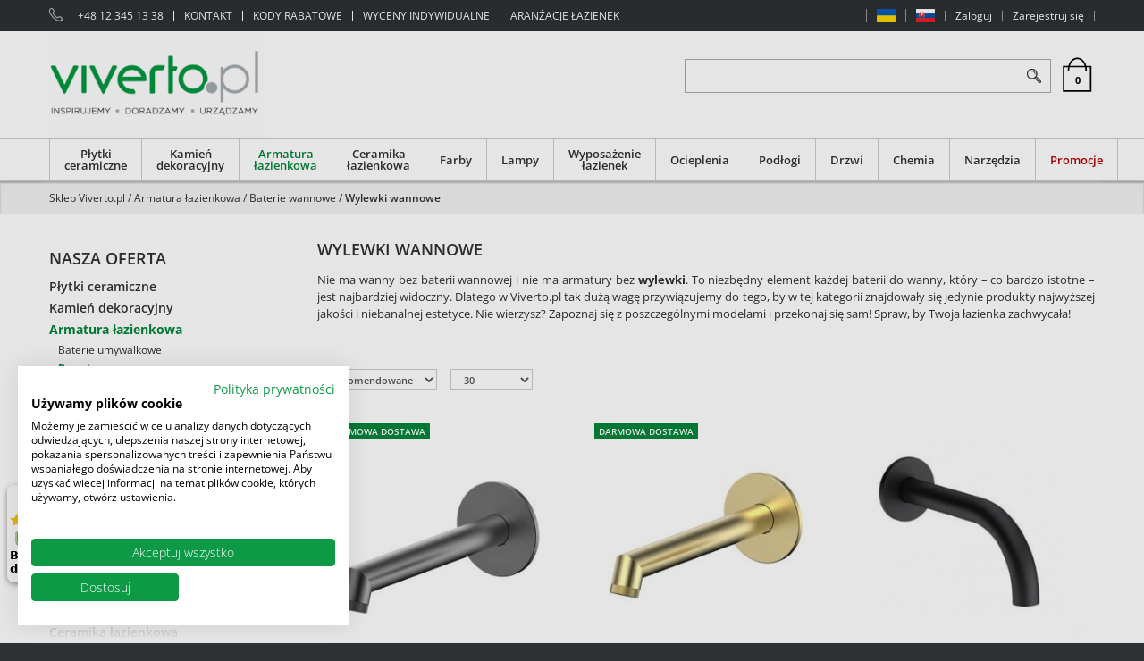

--- FILE ---
content_type: text/html; charset=UTF-8
request_url: https://viverto.pl/wylewki-wannowe/
body_size: 28911
content:
<!DOCTYPE html><html lang="pl"><head><meta charset="UTF-8"><base href="https://viverto.pl/"><meta http-equiv="X-UA-Compatible" content="IE=edge"><meta name="viewport" content="width=device-width, initial-scale=1.0, minimum-scale=0.5, maximum-scale=5.0, user-scalable=yes">
<!-- Oprogramowanie sklepów BestSeller | SklepyBestSeller.pl | InfoSerwis, ul. Winogrady 60, 61-659 Poznań, Polska | www.InfoSerwis.org -->
<title>Wylewki wannowe – Ceny, Opinie – sklep Viverto.pl</title><meta name="Keywords" content="Wylewki wannowe"><meta name="Description" content="Wylewki wannowe – podtynkowe i wolnostojące. Postaw na jakość, estetykę i funkcjonalność, tworząc nowoczesną i elegancką łazienkę.
"><link rel="canonical" href="https://viverto.pl/wylewki-wannowe/"><meta name="apple-mobile-web-app-title" content="VIVERTO.pl | Inspirujemy. Doradzamy. Urządzamy."><meta property="article:author" content="VIVERTO.pl | Inspirujemy. Doradzamy. Urządzamy."><meta property="article:publisher" content="VIVERTO.pl | Inspirujemy. Doradzamy. Urządzamy."><!-- Google Tag Manager -->
<script>(function(w,d,s,l,i){w[l]=w[l]||[];w[l].push({'gtm.start':
new Date().getTime(),event:'gtm.js'});var f=d.getElementsByTagName(s)[0],
j=d.createElement(s),dl=l!='dataLayer'?'&l='+l:'';j.async=true;j.src=
'https://www.googletagmanager.com/gtm.js?id='+i+dl;f.parentNode.insertBefore(j,f);
})(window,document,'script','dataLayer','GTM-WDXW479');</script>
<!-- End Google Tag Manager -->

<meta name="google-site-verification" content="Ns83XclpvsWxIAMYfQGs2boeLT3_sq5OX-s_89Qqh8o" />
<meta name="google-site-verification" content="MkV0VJNBnjz3-bMZkgRZzGoI74o__Qyy_ODDQsITD2U" />

<script async src="https://scripts.luigisbox.com/LBX-124799.js"></script>

<meta name="p:domain_verify" content="5d5d2d5412714acb38ef4246b5389766"/>

<link rel="shortcut icon" href="gfx/i1584017226.ico"><link rel="icon" href="gfx/i1584017226.ico"><link rel="alternate" type="application/rss+xml" title="VIVERTO.pl &#124; Inspirujemy. Doradzamy. Urządzamy." href="https://viverto.pl/rss.xml"><script src="js/jquery-3.6.0.min.js"></script><script src="js/jquery-migrate-1.4.1.min.js"></script><script src="js/jquery-migrate-3.3.2.min.js"></script><script src="js/jquery-ui-1.13.2.min.js"></script><link rel="stylesheet" property="stylesheet" href="js/jquery-ui-1.13.2.min.css"><script async src="js/rwd/jquery.ui.touch-punch.min.js"></script><link rel="stylesheet" property="stylesheet" href="szablony/VivertoRWD/grafika/css/bootstrap.min.css"><script src="jsind/popupBS.min.js" defer></script><script>var loaderBsPopup=`<div class="loader-outer-popup"><div class="loader"><div></div><div></div><div></div><div></div><div></div><div></div><div></div><div></div><div></div></div></div>`; </script><link rel="stylesheet" href="jsind/popupBS.css"><script src="jsind/valid.js" defer></script><link rel="next" href="https://viverto.pl/wylewki-wannowe/strona-2/"><link rel="preload" href="szablony/VivertoRWD/grafika/plugins.css" as="style"><link rel="next" href="https://viverto.pl/listaProduktow.php?v8edbd07744=2&amp;kat=93"></head><body tabIndex="0" ><!-- Google Tag Manager (noscript) -->
<noscript><iframe src="https://www.googletagmanager.com/ns.html?id=GTM-WDXW479"
height="0" width="0" style="display:none;visibility:hidden"></iframe></noscript>
<!-- End Google Tag Manager (noscript) -->

<div class="normalPage twoColumnSet" id="wrapper"  style="background-color:#ffffff;" ><div id="wrapperBackground" ><link rel="stylesheet" property="stylesheet" href="szablony/VivertoRWD/grafika/plugins.css"><link rel="stylesheet" property="stylesheet" href="szablony/VivertoRWD/grafika/rwd.css?v=1769086273"><div id="overHeader"><div class="container"><div class="closeModalMobile"><a onClick="togglePanelTop();"><span class="ico fa fa-times"></span></a></div><ul class="nav navbar-nav navbar-left" id="menuHeader"><li class="link textLink"><img style="margin-right: 5px;" src="./gfx/icon_phone.png" alt="12 658 12 05 - Profesjonalne doradztwo VIVERTO.pl" width="16" height="16"><a href="tel:+48123451338">+48 12 345 13 38</a></li><li class="link"><a  href="kontakt-" ><span>KONTAKT</span></a></li><li class="link"><a  href="kody-rabatowe-" ><span>KODY RABATOWE</span></a></li><li class="link"><a  href="wyceny-indywidualne/" ><span>WYCENY INDYWIDUALNE</span></a></li><li class="link"><a  href="https://viverto.pl/aranzacje/" ><span>ARANŻACJE ŁAZIENEK</span></a></li></ul><ul class="nav navbar-nav navbar-right" id="menuHeader2"><li class="link"><a  href="ua/" ><span><span class="icon-flag"><img class="img-responsive" src="gfx/flaga_ua_viverto-jpg.jpg" alt="flag UA" width="21" height="15"><span class="icon-text hidden visible-sm visible-xs ">UA</span></span></span></a></li><li class="link"><a  href="sk/" ><span><span class="icon-flag"><img class="img-responsive" src="gfx/flaga_sk_viverto-jpg.jpg" alt="flag SK" width="21" height="15"><span class="icon-text hidden visible-sm visible-xs ">SK</span></span></span></a></li><li class="link"><a href="logowanie.php" rel="nofollow" >Zaloguj</a></li><li class="link"><a href="rejestracja.php" rel="nofollow" >Zarejestruj się</a></li></ul></div></div><header><div class="head-flex-outer"><div class="head-flex container sticked"><div id="shop-logo"><a itemprop="url" class="mainLogo" href="https://viverto.pl/" title="VIVERTO.pl | Inspirujemy. Doradzamy. Urządzamy."><span><img class="imgBig" itemprop="logo" src="https://viverto.pl/gfx/logo-viverto-png.png" alt="logo Viverto.pl" width="243" height="120"></span></a><a class="mainLogo mobile" href="https://viverto.pl/" title="VIVERTO.pl | Inspirujemy. Doradzamy. Urządzamy."><span><img class="imgBig" itemprop="logo" src="https://viverto.pl/gfx/logo-viverto-mobile-png.png" alt="logo Viverto.pl" width="130" height="47"></span></a></div><div id="quickLeft"></div><div id="grow-Mid" class="flex-grow-1"></div><div id="quickSearch"><FORM style="margin : 0;" ENCTYPE="multipart/form-data" ACTION="listaProduktow.php?kat=0" METHOD="get" NAME="wyszukiwarka" ><div class="findForm"><div class="wrap input-group"><input type="search" name="dbFin" value=""  inputmode="search" class="form-control findInput" aria-label="ZNAJDŹ PRODUKT" id="findQuery" placeholder="ZNAJDŹ PRODUKT"     ><button id="findButton" name="szukaj" type="submit" class="btn findBtn" aria-label="Szukaj"></button></div><input type="hidden" value="0" name="kat"></div><div><input type="hidden" name="idz" value="" ></div></form>
<script>
$(function() {
	let findForm=document.querySelectorAll(".findForm");
	if(findForm) {
		findForm.forEach((ff)=>{
			let ffInput=ff.querySelector(".findInput");
			let ffBtn=ff.querySelector(".findBtn");
			if(ffInput && ffBtn) {
				ffInput.onkeyup = (e) => ff.classList.remove("findForm-Error");
				ffBtn.onclick= (e) => { if(ffInput.value=="") {e.preventDefault(); ff.classList.add("findForm-Error"); ffInput.focus();} };
			}
		});
	}
});
</script></div><div id="quickCart"><div class="cart cartEmpty"><span class="cart" aria-label="Przejdź do kasy"><span class="icon fa fa-shopping-cart" aria-hidden="true"><span class="badge">0</span></span></span></div></div><div class="mobile" id="toggle-finde-btn"  onClick="toggleSearch();" ><button type="button" class="navbar-toggle collapsed"><span class="sr-only">Panel</span><span class="ico fa fa-search"></span><span class="ico fa fa-times"></span></button></div><div class="mobile" id="cat-btn" onClick="toggleCatBox();"><button type="button" class="navbar-toggle collapsed" ><span class="sr-only">Menu</span><span class="ico fa fa-bars"></span></button></div><div class="mobile" id="user-btn"  onClick="togglePanelTop();"><button type="button" class="navbar-toggle collapsed"><span class="sr-only">Panel</span><span class="ico fa fa-user" aria-hidden="true"></span></button></div><div id="quickFilters"><button class="btn" onClick="toggleFiltersBox();">Filtrowanie</button> <button class="btn sortMobileMenu" onClick="toggleSort();">Sortowanie</button></div><div></div></header><div id="underHeaderOuter"><div class="hidden-sm hidden-xs" id="underHeader"><div class="container"><div id="menuTop"><a class="smallLogo" href="https://viverto.pl/" title="VIVERTO.pl | Inspirujemy. Doradzamy. Urządzamy."><span><img class="imgBig" itemprop="logo" src="https://viverto.pl/gfx/logo-viverto-png.png" alt="logo Viverto.pl" width="243" height="120"></span></a><ul   class="nav navbar-nav"  ><li   class="dropdown lvl1 has-drops"   ><a href="plytki-ceramiczne/"   aria-label="Płytki ceramiczne"  >Płytki ceramiczne</a><span class="dropdown-toggle" data-toggle="dropdown"><b class="caret"></b></span><ul   class="dropdown-menu ddrop1"  ><li   class="dropdown lvl2 dropdown-submenu has-drops"   ><a href="najnowsze-trendy/"   aria-label="Najnowsze trendy"  >Najnowsze trendy</a><span class="dropdown-toggle" data-toggle="dropdown"><b class="caret"></b></span><ul   class="dropdown-menu ddrop2"  ><li   class="dropdown lvl3 dropdown-submenu"   ><a href="plytki-drewnopodobne/"   aria-label="Płytki drewnopodobne"  >Płytki drewnopodobne</a></li><li   class="dropdown lvl3 dropdown-submenu"   ><a href="plytki-imitujace-beton/"   aria-label="Płytki imitujące beton"  >Płytki imitujące beton</a></li><li   class="dropdown lvl3 dropdown-submenu"   ><a href="plytki-patchwork/"   aria-label="Płytki patchwork"  >Płytki patchwork</a></li><li   class="dropdown lvl3 dropdown-submenu"   ><a href="plytki-imitujace-kamien/"   aria-label="Płytki imitujące kamień"  >Płytki imitujące kamień</a></li><li   class="dropdown lvl3 dropdown-submenu"   ><a href="plytki-imitujace-marmur/"   aria-label="Płytki imitujące marmur"  >Płytki imitujące marmur</a></li><li   class="dropdown lvl3 dropdown-submenu"   ><a href="plytki-imitujace-metal/"   aria-label="Płytki imitujące metal"  >Płytki imitujące metal</a></li></ul></li><li   class="dropdown lvl2 dropdown-submenu has-drops"   ><a href="plytki-zagraniczne/"   aria-label="Płytki zagraniczne"  >Płytki zagraniczne</a><span class="dropdown-toggle" data-toggle="dropdown"><b class="caret"></b></span><ul   class="dropdown-menu ddrop2"  ><li   class="dropdown lvl3 dropdown-submenu"   ><a href="plytki-hiszpanskie/"   aria-label="Płytki hiszpańskie"  >Płytki hiszpańskie</a></li><li   class="dropdown lvl3 dropdown-submenu"   ><a href="plytki-wloskie/"   aria-label="Płytki włoskie"  >Płytki włoskie</a></li></ul></li><li   class="dropdown lvl2 dropdown-submenu"   ><a href="plytki-podlogowe/"   aria-label="Płytki podłogowe"  >Płytki podłogowe</a></li><li   class="dropdown lvl2 dropdown-submenu"   ><a href="plytki-scienne/"   aria-label="Płytki ścienne"  >Płytki ścienne</a></li><li   class="dropdown lvl2 dropdown-submenu has-drops"   ><a href="plytki-tarasowe/"   aria-label="Płytki tarasowe"  >Płytki tarasowe</a><span class="dropdown-toggle" data-toggle="dropdown"><b class="caret"></b></span><ul   class="dropdown-menu ddrop2"  ><li   class="dropdown lvl3 dropdown-submenu"   ><a href="plytki-tarasowe-2-cm/"   aria-label="Płytki tarasowe 2 cm"  >Płytki tarasowe 2 cm</a></li><li   class="dropdown lvl3 dropdown-submenu"   ><a href="plytki-tarasowe-3-cm/"   aria-label="Płytki tarasowe 3 cm"  >Płytki tarasowe 3 cm</a></li></ul></li><li   class="dropdown lvl2 dropdown-submenu has-drops"   ><a href="plytki-lazienkowe/"   aria-label="Płytki łazienkowe"  >Płytki łazienkowe</a><span class="dropdown-toggle" data-toggle="dropdown"><b class="caret"></b></span><ul   class="dropdown-menu ddrop2"  ><li   class="dropdown lvl3 dropdown-submenu"   ><a href="plytki-lazienkowe-podlogowe/"   aria-label="Płytki łazienkowe podłogowe"  >Płytki łazienkowe podłogowe</a></li><li   class="dropdown lvl3 dropdown-submenu"   ><a href="plytki-lazienkowe-scienne/"   aria-label="Płytki łazienkowe ścienne"  >Płytki łazienkowe ścienne</a></li></ul></li><li   class="dropdown lvl2 dropdown-submenu"   ><a href="plytki-wielkoformatowe/"   aria-label="Płytki wielkoformatowe"  >Płytki wielkoformatowe</a></li><li   class="dropdown lvl2 dropdown-submenu"   ><a href="plytki-kuchenne/"   aria-label="Płytki kuchenne"  >Płytki kuchenne</a></li><li   class="dropdown lvl2 dropdown-submenu has-drops"   ><a href="dekory-i-mozaiki/"   aria-label="Dekory i mozaiki"  >Dekory i mozaiki</a><span class="dropdown-toggle" data-toggle="dropdown"><b class="caret"></b></span><ul   class="dropdown-menu ddrop2"  ><li   class="dropdown lvl3 dropdown-submenu"   ><a href="dekory/"   aria-label="Dekory"  >Dekory</a></li><li   class="dropdown lvl3 dropdown-submenu"   ><a href="listwy-scienne/"   aria-label="Listwy ścienne"  >Listwy ścienne</a></li><li   class="dropdown lvl3 dropdown-submenu"   ><a href="mozaiki/"   aria-label="Mozaiki"  >Mozaiki</a></li></ul></li><li   class="dropdown lvl2 dropdown-submenu has-drops"   ><a href="gresy-techniczne/"   aria-label="Gresy techniczne"  >Gresy techniczne</a><span class="dropdown-toggle" data-toggle="dropdown"><b class="caret"></b></span><ul   class="dropdown-menu ddrop2"  ><li   class="dropdown lvl3 dropdown-submenu"   ><a href="plytki-do-garazu/"   aria-label="Płytki do garażu"  >Płytki do garażu</a></li></ul></li><li   class="dropdown lvl2 dropdown-submenu has-drops"   ><a href="klinkiery/"   aria-label="Klinkiery"  >Klinkiery</a><span class="dropdown-toggle" data-toggle="dropdown"><b class="caret"></b></span><ul   class="dropdown-menu ddrop2"  ><li   class="dropdown lvl3 dropdown-submenu"   ><a href="klinkiery-podlogowe/"   aria-label="Klinkiery podłogowe"  >Klinkiery podłogowe</a></li><li   class="dropdown lvl3 dropdown-submenu"   ><a href="plytki-elewacyjne/"   aria-label="Płytki elewacyjne"  >Płytki elewacyjne</a></li><li   class="dropdown lvl3 dropdown-submenu"   ><a href="plytki-schodowe/"   aria-label="Płytki schodowe"  >Płytki schodowe</a></li><li   class="dropdown lvl3 dropdown-submenu"   ><a href="cokoly/"   aria-label="Cokoły"  >Cokoły</a></li></ul></li>  </ul></li><li   class="dropdown lvl1 has-drops"   ><a href="kamien-dekoracyjny-142/"   aria-label="Kamień dekoracyjny"  >Kamień dekoracyjny</a><span class="dropdown-toggle" data-toggle="dropdown"><b class="caret"></b></span><ul   class="dropdown-menu ddrop1"  ><li   class="dropdown lvl2 dropdown-submenu"   ><a href="kamien-elewacyjny/"   aria-label="Kamień elewacyjny"  >Kamień elewacyjny</a></li><li   class="dropdown lvl2 dropdown-submenu"   ><a href="kamien-naturalny/"   aria-label="Kamień naturalny"  >Kamień naturalny</a></li><li   class="dropdown lvl2 dropdown-submenu"   ><a href="plytki-ceglopodobne/"   aria-label="Płytki cegłopodobne"  >Płytki cegłopodobne</a></li><li   class="dropdown lvl2 dropdown-submenu"   ><a href="dekoracje-drewniane/"   aria-label="Dekoracje drewniane"  >Dekoracje drewniane</a></li><li   class="dropdown lvl2 dropdown-submenu has-drops"   ><a href="kleje-i-impregnaty/"   aria-label="Kleje i impregnaty"  >Kleje i impregnaty</a><span class="dropdown-toggle" data-toggle="dropdown"><b class="caret"></b></span><ul   class="dropdown-menu ddrop2"  ><li   class="dropdown lvl3 dropdown-submenu"   ><a href="grunty/"   aria-label="Grunty"  >Grunty</a></li><li   class="dropdown lvl3 dropdown-submenu"   ><a href="kleje-i-fugi-204/"   aria-label="Kleje i fugi"  >Kleje i fugi</a></li><li   class="dropdown lvl3 dropdown-submenu"   ><a href="impregnaty/"   aria-label="Impregnaty"  >Impregnaty</a></li></ul></li><li   class="dropdown lvl2 dropdown-submenu"   ><a href="deski-elastyczne/"   aria-label="Deski elastyczne"  >Deski elastyczne</a></li><li   class="dropdown lvl2 dropdown-submenu"   ><a href="plytki-architektoniczne/"   aria-label="Płytki architektoniczne"  >Płytki architektoniczne</a></li><li   class="dropdown lvl2 dropdown-submenu"   ><a href="plytki-ze-starych-cegiel/"   aria-label="Płytki ze starych cegieł"  >Płytki ze starych cegieł</a></li>  </ul></li><li   class="dropdown lvl1 has-drops active"   ><a href="armatura-lazienkowa/"  class=" active selected "   aria-label="Armatura łazienkowa"  >Armatura łazienkowa</a><span class="dropdown-toggle" data-toggle="dropdown"><b class="caret"></b></span><ul   class="dropdown-menu ddrop1"  ><li   class="dropdown lvl2 dropdown-submenu has-drops"   ><a href="baterie-umywalkowe/"   aria-label="Baterie umywalkowe"  >Baterie umywalkowe</a><span class="dropdown-toggle" data-toggle="dropdown"><b class="caret"></b></span><ul   class="dropdown-menu ddrop2"  ><li   class="dropdown lvl3 dropdown-submenu"   ><a href="baterie-umywalkowe-stojace/"   aria-label="Baterie umywalkowe stojące"  >Baterie umywalkowe stojące</a></li><li   class="dropdown lvl3 dropdown-submenu"   ><a href="baterie-umywalkowe-scienne/"   aria-label="Baterie umywalkowe ścienne"  >Baterie umywalkowe ścienne</a></li><li   class="dropdown lvl3 dropdown-submenu"   ><a href="baterie-umywalkowe-podtynkowe/"   aria-label="Baterie umywalkowe podtynkowe"  >Baterie umywalkowe podtynkowe</a></li></ul></li><li   class="dropdown lvl2 dropdown-submenu has-drops active"   ><a href="baterie-wannowe/"  class=" active selected "   aria-label="Baterie wannowe"  >Baterie wannowe</a><span class="dropdown-toggle" data-toggle="dropdown"><b class="caret"></b></span><ul   class="dropdown-menu ddrop2"  ><li   class="dropdown lvl3 dropdown-submenu"   ><a href="baterie-wannowe-stojace/"   aria-label="Baterie wannowe stojące"  >Baterie wannowe stojące</a></li><li   class="dropdown lvl3 dropdown-submenu"   ><a href="baterie-wannowe-scienne/"   aria-label="Baterie wannowe ścienne"  >Baterie wannowe ścienne</a></li><li   class="dropdown lvl3 dropdown-submenu"   ><a href="baterie-wannowe-podtynkowe/"   aria-label="Baterie wannowe podtynkowe"  >Baterie wannowe podtynkowe</a></li><li   class="dropdown lvl3 dropdown-submenu"   ><a href="baterie-nawannowe/"   aria-label="Baterie nawannowe"  >Baterie nawannowe</a></li><li   class="dropdown lvl3 dropdown-submenu active"   ><a href="wylewki-wannowe/"  class=" active selected "   aria-label="Wylewki wannowe"  >Wylewki wannowe</a></li></ul></li><li   class="dropdown lvl2 dropdown-submenu has-drops"   ><a href="baterie-prysznicowe/"   aria-label="Baterie prysznicowe"  >Baterie prysznicowe</a><span class="dropdown-toggle" data-toggle="dropdown"><b class="caret"></b></span><ul   class="dropdown-menu ddrop2"  ><li   class="dropdown lvl3 dropdown-submenu"   ><a href="baterie-prysznicowe-scienne/"   aria-label="Baterie prysznicowe ścienne"  >Baterie prysznicowe ścienne</a></li><li   class="dropdown lvl3 dropdown-submenu"   ><a href="baterie-prysznicowe-podtynkowe/"   aria-label="Baterie prysznicowe podtynkowe"  >Baterie prysznicowe podtynkowe</a></li></ul></li><li   class="dropdown lvl2 dropdown-submenu has-drops"   ><a href="prysznice/"   aria-label="Prysznice"  >Prysznice</a><span class="dropdown-toggle" data-toggle="dropdown"><b class="caret"></b></span><ul   class="dropdown-menu ddrop2"  ><li   class="dropdown lvl3 dropdown-submenu"   ><a href="zestawy-prysznicowe-99/"   aria-label="Zestawy prysznicowe"  >Zestawy prysznicowe</a></li><li   class="dropdown lvl3 dropdown-submenu"   ><a href="deszczownice/"   aria-label="Deszczownice"  >Deszczownice</a></li><li   class="dropdown lvl3 dropdown-submenu"   ><a href="sluchawki-prysznicowe/"   aria-label="Słuchawki prysznicowe"  >Słuchawki prysznicowe</a></li><li   class="dropdown lvl3 dropdown-submenu"   ><a href="weze-prysznicowe/"   aria-label="Węże prysznicowe"  >Węże prysznicowe</a></li><li   class="dropdown lvl3 dropdown-submenu"   ><a href="akcesoria-prysznicowe/"   aria-label="Akcesoria prysznicowe"  >Akcesoria prysznicowe</a></li></ul></li><li   class="dropdown lvl2 dropdown-submenu has-drops"   ><a href="kolorowa-armatura-lazienkowa/"   aria-label="Kolorowa armatura łazienkowa"  >Kolorowa armatura łazienkowa</a><span class="dropdown-toggle" data-toggle="dropdown"><b class="caret"></b></span><ul   class="dropdown-menu ddrop2"  ><li   class="dropdown lvl3 dropdown-submenu"   ><a href="czarna-armatura-lazienkowa/"   aria-label="Czarna armatura łazienkowa"  >Czarna armatura łazienkowa</a></li><li   class="dropdown lvl3 dropdown-submenu"   ><a href="zlota-armatura-lazienkowa/"   aria-label="Złota armatura łazienkowa"  >Złota armatura łazienkowa</a></li><li   class="dropdown lvl3 dropdown-submenu"   ><a href="miedziana-armatura-lazienkowa/"   aria-label="Miedziana armatura łazienkowa"  >Miedziana armatura łazienkowa</a></li><li   class="dropdown lvl3 dropdown-submenu"   ><a href="biala-armatura-lazienkowa/"   aria-label="Biała armatura łazienkowa"  >Biała armatura łazienkowa</a></li><li   class="dropdown lvl3 dropdown-submenu"   ><a href="chromowana-armatura-lazienkowa/"   aria-label="Chromowana armatura łazienkowa"  >Chromowana armatura łazienkowa</a></li><li   class="dropdown lvl3 dropdown-submenu"   ><a href="szara-armatura-lazienkowa/"   aria-label="Szara armatura łazienkowa"  >Szara armatura łazienkowa</a></li></ul></li><li   class="dropdown lvl2 dropdown-submenu has-drops"   ><a href="baterie-kuchenne/"   aria-label="Baterie kuchenne"  >Baterie kuchenne</a><span class="dropdown-toggle" data-toggle="dropdown"><b class="caret"></b></span><ul   class="dropdown-menu ddrop2"  ><li   class="dropdown lvl3 dropdown-submenu"   ><a href="baterie-kuchenne-stojace/"   aria-label="Baterie kuchenne stojące"  >Baterie kuchenne stojące</a></li><li   class="dropdown lvl3 dropdown-submenu"   ><a href="baterie-kuchenne-scienne/"   aria-label="Baterie kuchenne ścienne"  >Baterie kuchenne ścienne</a></li><li   class="dropdown lvl3 dropdown-submenu"   ><a href="gazowanie-i-filtrowanie-wody/"   aria-label="Gazowanie i filtrowanie wody"  >Gazowanie i filtrowanie wody</a></li><li   class="dropdown lvl3 dropdown-submenu"   ><a href="czarne-baterie-kuchenne/"   aria-label="Czarne baterie kuchenne"  >Czarne baterie kuchenne</a></li><li   class="dropdown lvl3 dropdown-submenu"   ><a href="zlote-baterie-kuchenne/"   aria-label="Złote baterie kuchenne"  >Złote baterie kuchenne</a></li><li   class="dropdown lvl3 dropdown-submenu"   ><a href="chromowane-baterie-kuchenne/"   aria-label="Chromowane baterie kuchenne"  >Chromowane baterie kuchenne</a></li><li   class="dropdown lvl3 dropdown-submenu"   ><a href="szare-baterie-kuchenne/"   aria-label="Szare baterie kuchenne"  >Szare baterie kuchenne</a></li></ul></li><li   class="dropdown lvl2 dropdown-submenu has-drops"   ><a href="baterie-bidetowe/"   aria-label="Baterie bidetowe"  >Baterie bidetowe</a><span class="dropdown-toggle" data-toggle="dropdown"><b class="caret"></b></span><ul   class="dropdown-menu ddrop2"  ><li   class="dropdown lvl3 dropdown-submenu"   ><a href="bidetki/"   aria-label="Bidetki"  >Bidetki</a></li></ul></li><li   class="dropdown lvl2 dropdown-submenu has-drops"   ><a href="zestawy-baterii/"   aria-label="Zestawy baterii"  >Zestawy baterii</a><span class="dropdown-toggle" data-toggle="dropdown"><b class="caret"></b></span><ul   class="dropdown-menu ddrop2"  ><li   class="dropdown lvl3 dropdown-submenu"   ><a href="zestawy-wannowe/"   aria-label="Zestawy wannowe"  >Zestawy wannowe</a></li><li   class="dropdown lvl3 dropdown-submenu"   ><a href="https://viverto.pl/zestawy-prysznicowe-99/"   aria-label="Zestawy prysznicowe"  >Zestawy prysznicowe</a></li></ul></li><li   class="dropdown lvl2 dropdown-submenu has-drops"   ><a href="akcesoria-do-armatury/"   aria-label="Akcesoria do armatury"  >Akcesoria do armatury</a><span class="dropdown-toggle" data-toggle="dropdown"><b class="caret"></b></span><ul   class="dropdown-menu ddrop2"  ><li   class="dropdown lvl3 dropdown-submenu"   ><a href="przylacza/"   aria-label="Przyłącza"  >Przyłącza</a></li><li   class="dropdown lvl3 dropdown-submenu"   ><a href="syfony/"   aria-label="Syfony"  >Syfony</a></li></ul></li><li   class="dropdown lvl2 dropdown-submenu"   ><a href="elementy-podtynkowe/"   aria-label="Elementy podtynkowe"  >Elementy podtynkowe</a></li>  </ul></li><li   class="dropdown lvl1 has-drops"   ><a href="ceramika-lazienkowa/"   aria-label="Ceramika łazienkowa"  >Ceramika łazienkowa</a><span class="dropdown-toggle" data-toggle="dropdown"><b class="caret"></b></span><ul   class="dropdown-menu ddrop1"  ><li   class="dropdown lvl2 dropdown-submenu has-drops"   ><a href="umywalki/"   aria-label="Umywalki"  >Umywalki</a><span class="dropdown-toggle" data-toggle="dropdown"><b class="caret"></b></span><ul   class="dropdown-menu ddrop2"  ><li   class="dropdown lvl3 dropdown-submenu"   ><a href="umywalki-nablatowe/"   aria-label="Umywalki nablatowe"  >Umywalki nablatowe</a></li><li   class="dropdown lvl3 dropdown-submenu"   ><a href="umywalki-wpuszczane-w-blat/"   aria-label="Umywalki wpuszczane w blat"  >Umywalki wpuszczane w blat</a></li><li   class="dropdown lvl3 dropdown-submenu"   ><a href="umywalki-klasyczne/"   aria-label="Umywalki klasyczne"  >Umywalki klasyczne</a></li><li   class="dropdown lvl3 dropdown-submenu"   ><a href="umywalki-meblowe/"   aria-label="Umywalki meblowe"  >Umywalki meblowe</a></li><li   class="dropdown lvl3 dropdown-submenu"   ><a href="umywalki-podblatowe/"   aria-label="Umywalki podblatowe"  >Umywalki podblatowe</a></li><li   class="dropdown lvl3 dropdown-submenu"   ><a href="umywalki-podwieszane/"   aria-label="Umywalki podwieszane"  >Umywalki podwieszane</a></li><li   class="dropdown lvl3 dropdown-submenu"   ><a href="umywalki-wolnostojace/"   aria-label="Umywalki wolnostojące"  >Umywalki wolnostojące</a></li></ul></li><li   class="dropdown lvl2 dropdown-submenu"   ><a href="zestawy-wc/"   aria-label="Zestawy WC"  >Zestawy WC</a></li><li   class="dropdown lvl2 dropdown-submenu has-drops"   ><a href="miski-wc/"   aria-label="Miski WC"  >Miski WC</a><span class="dropdown-toggle" data-toggle="dropdown"><b class="caret"></b></span><ul   class="dropdown-menu ddrop2"  ><li   class="dropdown lvl3 dropdown-submenu"   ><a href="miski-wc-podwieszane/"   aria-label="Miski WC podwieszane"  >Miski WC podwieszane</a></li><li   class="dropdown lvl3 dropdown-submenu"   ><a href="miski-wc-stojace/"   aria-label="Miski WC stojące"  >Miski WC stojące</a></li><li   class="dropdown lvl3 dropdown-submenu"   ><a href="miski-wc-bezkolnierzowe/"   aria-label="Miski WC bezkołnierzowe"  >Miski WC bezkołnierzowe</a></li><li   class="dropdown lvl3 dropdown-submenu"   ><a href="toalety-i-deski-myjace/"   aria-label="Toalety i deski myjące"  >Toalety i deski myjące</a></li></ul></li><li   class="dropdown lvl2 dropdown-submenu has-drops"   ><a href="deski-wc/"   aria-label="Deski WC"  >Deski WC</a><span class="dropdown-toggle" data-toggle="dropdown"><b class="caret"></b></span><ul   class="dropdown-menu ddrop2"  ><li   class="dropdown lvl3 dropdown-submenu"   ><a href="deski-wc-wolnoopadajace/"   aria-label="Deski WC wolnoopadające"  >Deski WC wolnoopadające</a></li><li   class="dropdown lvl3 dropdown-submenu"   ><a href="deski-wc-zwykle/"   aria-label="Deski WC zwykłe"  >Deski WC zwykłe</a></li></ul></li><li   class="dropdown lvl2 dropdown-submenu"   ><a href="bidety/"   aria-label="Bidety"  >Bidety</a></li><li   class="dropdown lvl2 dropdown-submenu"   ><a href="pisuary/"   aria-label="Pisuary"  >Pisuary</a></li><li   class="dropdown lvl2 dropdown-submenu has-drops"   ><a href="stelaze-podtynkowe-i-przyciski/"   aria-label="Stelaże podtynkowe i przyciski"  >Stelaże podtynkowe i przyciski</a><span class="dropdown-toggle" data-toggle="dropdown"><b class="caret"></b></span><ul   class="dropdown-menu ddrop2"  ><li   class="dropdown lvl3 dropdown-submenu"   ><a href="zestawy-z-przyciskiem/"   aria-label="Zestawy z przyciskiem"  >Zestawy z przyciskiem</a></li><li   class="dropdown lvl3 dropdown-submenu"   ><a href="stelaze-podtynkowe-wc/"   aria-label="Stelaże podtynkowe WC"  >Stelaże podtynkowe WC</a></li><li   class="dropdown lvl3 dropdown-submenu"   ><a href="przyciski-wc/"   aria-label="Przyciski WC"  >Przyciski WC</a></li><li   class="dropdown lvl3 dropdown-submenu"   ><a href="elementy-montazowe-i-akcesoria/"   aria-label="Elementy montażowe i akcesoria"  >Elementy montażowe i akcesoria</a></li></ul></li><li   class="dropdown lvl2 dropdown-submenu has-drops"   ><a href="akcesoria-do-ceramiki/"   aria-label="Akcesoria do ceramiki"  >Akcesoria do ceramiki</a><span class="dropdown-toggle" data-toggle="dropdown"><b class="caret"></b></span><ul   class="dropdown-menu ddrop2"  ><li   class="dropdown lvl3 dropdown-submenu"   ><a href="postumenty/"   aria-label="Postumenty"  >Postumenty</a></li><li   class="dropdown lvl3 dropdown-submenu"   ><a href="korki-umywalkowe/"   aria-label="Korki umywalkowe"  >Korki umywalkowe</a></li></ul></li><li   class="dropdown lvl2 dropdown-submenu"   ><a href="zlewozmywaki/"   aria-label="Zlewozmywaki"  >Zlewozmywaki</a></li>  </ul></li><li   class="dropdown lvl1 has-drops"   ><a href="farby/"   aria-label="Farby"  >Farby</a><span class="dropdown-toggle" data-toggle="dropdown"><b class="caret"></b></span><ul   class="dropdown-menu ddrop1"  ><li   class="dropdown lvl2 dropdown-submenu"   ><a href="biale-farby-do-scian-i-sufitow/"   aria-label="Białe farby do ścian i sufitów"  >Białe farby do ścian i sufitów</a></li><li   class="dropdown lvl2 dropdown-submenu"   ><a href="kolorowe-farby-do-scian-i-sufitow/"   aria-label="Kolorowe farby do ścian i sufitów"  >Kolorowe farby do ścian i sufitów</a></li><li   class="dropdown lvl2 dropdown-submenu"   ><a href="farby-do-kuchni-i-lazienki/"   aria-label="Farby do kuchni i łazienki"  >Farby do kuchni i łazienki</a></li><li   class="dropdown lvl2 dropdown-submenu has-drops"   ><a href="efekty-dekoracyjne/"   aria-label="Efekty dekoracyjne"  >Efekty dekoracyjne</a><span class="dropdown-toggle" data-toggle="dropdown"><b class="caret"></b></span><ul   class="dropdown-menu ddrop2"  ><li   class="dropdown lvl3 dropdown-submenu"   ><a href="efekt-betonu/"   aria-label="Efekt betonu"  >Efekt betonu</a></li><li   class="dropdown lvl3 dropdown-submenu"   ><a href="farby-dekoracyjne/"   aria-label="Farby dekoracyjne"  >Farby dekoracyjne</a></li><li   class="dropdown lvl3 dropdown-submenu"   ><a href="tynki-dekoracyjne/"   aria-label="Tynki dekoracyjne"  >Tynki dekoracyjne</a></li></ul></li><li   class="dropdown lvl2 dropdown-submenu"   ><a href="farby-do-dachu/"   aria-label="Farby do dachu"  >Farby do dachu</a></li><li   class="dropdown lvl2 dropdown-submenu"   ><a href="farby-do-drewna-i-metalu/"   aria-label="Farby do drewna i metalu"  >Farby do drewna i metalu</a></li><li   class="dropdown lvl2 dropdown-submenu"   ><a href="farby-fasadowe/"   aria-label="Farby fasadowe"  >Farby fasadowe</a></li><li   class="dropdown lvl2 dropdown-submenu has-drops"   ><a href="farby-specjalistyczne/"   aria-label="Farby specjalistyczne"  >Farby specjalistyczne</a><span class="dropdown-toggle" data-toggle="dropdown"><b class="caret"></b></span><ul   class="dropdown-menu ddrop2"  ><li   class="dropdown lvl3 dropdown-submenu"   ><a href="farby-do-basenow/"   aria-label="Farby do basenów"  >Farby do basenów</a></li><li   class="dropdown lvl3 dropdown-submenu"   ><a href="farby-do-betonu/"   aria-label="Farby do betonu"  >Farby do betonu</a></li><li   class="dropdown lvl3 dropdown-submenu"   ><a href="farby-do-metalu/"   aria-label="Farby do metalu"  >Farby do metalu</a></li><li   class="dropdown lvl3 dropdown-submenu"   ><a href="farby-na-rdze-174/"   aria-label="Farby na rdzę"  >Farby na rdzę</a></li><li   class="dropdown lvl3 dropdown-submenu"   ><a href="farby-w-sprayu/"   aria-label="Farby w sprayu"  >Farby w sprayu</a></li></ul></li><li   class="dropdown lvl2 dropdown-submenu has-drops"   ><a href="farby-tablicowe-i-magnetyczne/"   aria-label="Farby tablicowe i magnetyczne"  >Farby tablicowe i magnetyczne</a><span class="dropdown-toggle" data-toggle="dropdown"><b class="caret"></b></span><ul   class="dropdown-menu ddrop2"  ><li   class="dropdown lvl3 dropdown-submenu"   ><a href="farby-magnetyczne/"   aria-label="Farby magnetyczne"  >Farby magnetyczne</a></li><li   class="dropdown lvl3 dropdown-submenu"   ><a href="farby-tablicowe/"   aria-label="Farby tablicowe"  >Farby tablicowe</a></li></ul></li><li   class="dropdown lvl2 dropdown-submenu has-drops"   ><a href="srodki-do-drewna/"   aria-label="Środki do drewna"  >Środki do drewna</a><span class="dropdown-toggle" data-toggle="dropdown"><b class="caret"></b></span><ul   class="dropdown-menu ddrop2"  ><li   class="dropdown lvl3 dropdown-submenu"   ><a href="grunty-do-drewna/"   aria-label="Grunty do drewna"  >Grunty do drewna</a></li><li   class="dropdown lvl3 dropdown-submenu"   ><a href="impregnaty-do-drewna/"   aria-label="Impregnaty do drewna"  >Impregnaty do drewna</a></li><li   class="dropdown lvl3 dropdown-submenu"   ><a href="lakierobejce-do-drewna/"   aria-label="Lakierobejce do drewna"  >Lakierobejce do drewna</a></li><li   class="dropdown lvl3 dropdown-submenu"   ><a href="lakiery-do-drewna/"   aria-label="Lakiery do drewna"  >Lakiery do drewna</a></li><li   class="dropdown lvl3 dropdown-submenu"   ><a href="lakiery-do-podlog-drewnianych/"   aria-label="Lakiery do podłóg drewnianych"  >Lakiery do podłóg drewnianych</a></li><li   class="dropdown lvl3 dropdown-submenu"   ><a href="oleje-do-drewna/"   aria-label="Oleje do drewna"  >Oleje do drewna</a></li><li   class="dropdown lvl3 dropdown-submenu"   ><a href="szpachle-do-drewna/"   aria-label="Szpachle do drewna"  >Szpachle do drewna</a></li></ul></li><li   class="dropdown lvl2 dropdown-submenu has-drops"   ><a href="tapety-i-akcesoria/"   aria-label="Tapety i akcesoria"  >Tapety i akcesoria</a><span class="dropdown-toggle" data-toggle="dropdown"><b class="caret"></b></span><ul   class="dropdown-menu ddrop2"  ><li   class="dropdown lvl3 dropdown-submenu"   ><a href="tapety/"   aria-label="Tapety"  >Tapety</a></li><li   class="dropdown lvl3 dropdown-submenu"   ><a href="akcesoria-do-tapet/"   aria-label="Akcesoria do tapet"  >Akcesoria do tapet</a></li><li   class="dropdown lvl3 dropdown-submenu"   ><a href="kleje-do-tapet/"   aria-label="Kleje do tapet"  >Kleje do tapet</a></li></ul></li>  </ul></li><li   class="dropdown lvl1 has-drops"   ><a href="lampy/"   aria-label="Lampy"  >Lampy</a><span class="dropdown-toggle" data-toggle="dropdown"><b class="caret"></b></span><ul   class="dropdown-menu ddrop1"  ><li   class="dropdown lvl2 dropdown-submenu"   ><a href="kinkiety/"   aria-label="Kinkiety"  >Kinkiety</a></li><li   class="dropdown lvl2 dropdown-submenu"   ><a href="lampy-lazienkowe/"   aria-label="Lampy łazienkowe"  >Lampy łazienkowe</a></li><li   class="dropdown lvl2 dropdown-submenu"   ><a href="lampy-natynkowe/"   aria-label="Lampy natynkowe"  >Lampy natynkowe</a></li><li   class="dropdown lvl2 dropdown-submenu"   ><a href="lampy-wiszace-i-zyrandole/"   aria-label="Lampy wiszące i żyrandole"  >Lampy wiszące i żyrandole</a></li><li   class="dropdown lvl2 dropdown-submenu"   ><a href="lampy-wpuszczane/"   aria-label="Lampy wpuszczane"  >Lampy wpuszczane</a></li><li   class="dropdown lvl2 dropdown-submenu"   ><a href="laczniki-i-gniazda-instalacyjne/"   aria-label="Łączniki i gniazda instalacyjne"  >Łączniki i gniazda instalacyjne</a></li><li   class="dropdown lvl2 dropdown-submenu"   ><a href="reflektory/"   aria-label="Reflektory"  >Reflektory</a></li><li   class="dropdown lvl2 dropdown-submenu"   ><a href="szynoprzewody/"   aria-label="Szynoprzewody"  >Szynoprzewody</a></li><li   class="dropdown lvl2 dropdown-submenu"   ><a href="zarowki/"   aria-label="Żarówki"  >Żarówki</a></li>  <li class="banners" ><div class="pic_0 pic_big" ><img class="img-responsive" src="gfx/pasek_nowy1.jpg" alt="pasek_nowy1"></div></li></ul></li><li   class="dropdown lvl1 has-drops"   ><a href="wyposazenie-lazienek/"   aria-label="Wyposażenie łazienek"  >Wyposażenie łazienek</a><span class="dropdown-toggle" data-toggle="dropdown"><b class="caret"></b></span><ul   class="dropdown-menu ddrop1"  ><li   class="dropdown lvl2 dropdown-submenu has-drops"   ><a href="wanny/"   aria-label="Wanny"  >Wanny</a><span class="dropdown-toggle" data-toggle="dropdown"><b class="caret"></b></span><ul   class="dropdown-menu ddrop2"  ><li   class="dropdown lvl3 dropdown-submenu"   ><a href="wanny-wolnostojace/"   aria-label="Wanny wolnostojące"  >Wanny wolnostojące</a></li><li   class="dropdown lvl3 dropdown-submenu"   ><a href="wanny-do-zabudowy/"   aria-label="Wanny do zabudowy"  >Wanny do zabudowy</a></li><li   class="dropdown lvl3 dropdown-submenu"   ><a href="wanny-asymetryczne/"   aria-label="Wanny asymetryczne"  >Wanny asymetryczne</a></li><li   class="dropdown lvl3 dropdown-submenu"   ><a href="wanny-narozne/"   aria-label="Wanny narożne"  >Wanny narożne</a></li><li   class="dropdown lvl3 dropdown-submenu"   ><a href="wanny-owalne/"   aria-label="Wanny owalne"  >Wanny owalne</a></li><li   class="dropdown lvl3 dropdown-submenu"   ><a href="wanny-prostokatne/"   aria-label="Wanny prostokątne"  >Wanny prostokątne</a></li><li   class="dropdown lvl3 dropdown-submenu"   ><a href="przelewy-wannowe-odplywy/"   aria-label="Przelewy wannowe / odpływy"  >Przelewy wannowe / odpływy</a></li><li   class="dropdown lvl3 dropdown-submenu"   ><a href="akcesoria-wannowe/"   aria-label="Akcesoria wannowe"  >Akcesoria wannowe</a></li></ul></li><li   class="dropdown lvl2 dropdown-submenu has-drops"   ><a href="kabiny/"   aria-label="Kabiny"  >Kabiny</a><span class="dropdown-toggle" data-toggle="dropdown"><b class="caret"></b></span><ul   class="dropdown-menu ddrop2"  ><li   class="dropdown lvl3 dropdown-submenu"   ><a href="kabiny-prysznicowe/"   aria-label="Kabiny prysznicowe"  >Kabiny prysznicowe</a></li><li   class="dropdown lvl3 dropdown-submenu"   ><a href="drzwi-prysznicowe/"   aria-label="Drzwi prysznicowe"  >Drzwi prysznicowe</a></li><li   class="dropdown lvl3 dropdown-submenu"   ><a href="scianki-prysznicowe/"   aria-label="Ścianki prysznicowe"  >Ścianki prysznicowe</a></li><li   class="dropdown lvl3 dropdown-submenu"   ><a href="odplywy-prysznicowe/"   aria-label="Odpływy prysznicowe"  >Odpływy prysznicowe</a></li></ul></li><li   class="dropdown lvl2 dropdown-submenu has-drops"   ><a href="brodziki-524/"   aria-label="Brodziki"  >Brodziki</a><span class="dropdown-toggle" data-toggle="dropdown"><b class="caret"></b></span><ul   class="dropdown-menu ddrop2"  ><li   class="dropdown lvl3 dropdown-submenu"   ><a href="brodziki-kwadratowe/"   aria-label="Brodziki kwadratowe"  >Brodziki kwadratowe</a></li><li   class="dropdown lvl3 dropdown-submenu"   ><a href="brodziki-prostokatne/"   aria-label="Brodziki prostokątne"  >Brodziki prostokątne</a></li><li   class="dropdown lvl3 dropdown-submenu"   ><a href="brodziki-polokragle/"   aria-label="Brodziki półokrągłe"  >Brodziki półokrągłe</a></li><li   class="dropdown lvl3 dropdown-submenu"   ><a href="brodziki-pieciokatne/"   aria-label="Brodziki pięciokątne"  >Brodziki pięciokątne</a></li><li   class="dropdown lvl3 dropdown-submenu"   ><a href="akcesoria-do-brodzikow/"   aria-label="Akcesoria do brodzików"  >Akcesoria do brodzików</a></li></ul></li><li   class="dropdown lvl2 dropdown-submenu has-drops"   ><a href="grzejniki/"   aria-label="Grzejniki"  >Grzejniki</a><span class="dropdown-toggle" data-toggle="dropdown"><b class="caret"></b></span><ul   class="dropdown-menu ddrop2"  ><li   class="dropdown lvl3 dropdown-submenu"   ><a href="grzejniki-dekoracyjne/"   aria-label="Grzejniki dekoracyjne"  >Grzejniki dekoracyjne</a></li><li   class="dropdown lvl3 dropdown-submenu"   ><a href="grzejniki-lazienkowe/"   aria-label="Grzejniki łazienkowe"  >Grzejniki łazienkowe</a></li><li   class="dropdown lvl3 dropdown-submenu"   ><a href="akcesoria-do-grzejnikow/"   aria-label="Akcesoria do grzejników"  >Akcesoria do grzejników</a></li><li   class="dropdown lvl3 dropdown-submenu"   ><a href="grzalki-i-sterowniki/"   aria-label="Grzałki i sterowniki"  >Grzałki i sterowniki</a></li><li   class="dropdown lvl3 dropdown-submenu"   ><a href="zawory-i-termostaty/"   aria-label="Zawory i termostaty"  >Zawory i termostaty</a></li></ul></li><li   class="dropdown lvl2 dropdown-submenu has-drops"   ><a href="meble-lazienkowe/"   aria-label="Meble łazienkowe"  >Meble łazienkowe</a><span class="dropdown-toggle" data-toggle="dropdown"><b class="caret"></b></span><ul   class="dropdown-menu ddrop2"  ><li   class="dropdown lvl3 dropdown-submenu"   ><a href="akcesoria-meblowe/"   aria-label="Akcesoria meblowe"  >Akcesoria meblowe</a></li><li   class="dropdown lvl3 dropdown-submenu"   ><a href="szafki/"   aria-label="Szafki"  >Szafki</a></li><li   class="dropdown lvl3 dropdown-submenu"   ><a href="szafki-z-umywalka/"   aria-label="Szafki z umywalką"  >Szafki z umywalką</a></li></ul></li><li   class="dropdown lvl2 dropdown-submenu has-drops"   ><a href="akcesoria-do-lazienki/"   aria-label="Akcesoria do łazienki"  >Akcesoria do łazienki</a><span class="dropdown-toggle" data-toggle="dropdown"><b class="caret"></b></span><ul   class="dropdown-menu ddrop2"  ><li   class="dropdown lvl3 dropdown-submenu"   ><a href="mydelniczki-i-dozowniki/"   aria-label="Mydelniczki i dozowniki"  >Mydelniczki i dozowniki</a></li><li   class="dropdown lvl3 dropdown-submenu"   ><a href="pojemniki-i-kubki-na-szczoteczki/"   aria-label="Pojemniki i kubki na szczoteczki"  >Pojemniki i kubki na szczoteczki</a></li><li   class="dropdown lvl3 dropdown-submenu"   ><a href="polki-i-koszyki-prysznicowe/"   aria-label="Półki i koszyki prysznicowe"  >Półki i koszyki prysznicowe</a></li><li   class="dropdown lvl3 dropdown-submenu"   ><a href="wieszaki,-drazki-i-haczyki/"   aria-label="Wieszaki, drążki i haczyki"  >Wieszaki, drążki i haczyki</a></li><li   class="dropdown lvl3 dropdown-submenu"   ><a href="uchwyty-na-papier/"   aria-label="Uchwyty na papier"  >Uchwyty na papier</a></li><li   class="dropdown lvl3 dropdown-submenu"   ><a href="szczotki-toaletowe/"   aria-label="Szczotki toaletowe"  >Szczotki toaletowe</a></li><li   class="dropdown lvl3 dropdown-submenu"   ><a href="kosze-na-smieci-do-lazienki/"   aria-label="Kosze na śmieci do łazienki"  >Kosze na śmieci do łazienki</a></li><li   class="dropdown lvl3 dropdown-submenu"   ><a href="reczniki-lazienkowe/"   aria-label="Ręczniki łazienkowe"  >Ręczniki łazienkowe</a></li></ul></li><li   class="dropdown lvl2 dropdown-submenu"   ><a href="parawany-nawannowe/"   aria-label="Parawany nawannowe"  >Parawany nawannowe</a></li><li   class="dropdown lvl2 dropdown-submenu"   ><a href="lustra/"   aria-label="Lustra"  >Lustra</a></li>  </ul></li><li   class="dropdown lvl1 has-drops"   ><a href="ocieplenia/"   aria-label="Ocieplenia"  >Ocieplenia</a><span class="dropdown-toggle" data-toggle="dropdown"><b class="caret"></b></span><ul   class="dropdown-menu ddrop1"  ><li   class="dropdown lvl2 dropdown-submenu has-drops"   ><a href="tynki/"   aria-label="Tynki "  >Tynki </a><span class="dropdown-toggle" data-toggle="dropdown"><b class="caret"></b></span><ul   class="dropdown-menu ddrop2"  ><li   class="dropdown lvl3 dropdown-submenu"   ><a href="tynki-akrylowe/"   aria-label="Tynki akrylowe"  >Tynki akrylowe</a></li><li   class="dropdown lvl3 dropdown-submenu"   ><a href="tynki-silikonowe/"   aria-label="Tynki silikonowe"  >Tynki silikonowe</a></li><li   class="dropdown lvl3 dropdown-submenu"   ><a href="tynki-silikonowo-silikatowe/"   aria-label="Tynki silikonowo-silikatowe"  >Tynki silikonowo-silikatowe</a></li></ul></li><li   class="dropdown lvl2 dropdown-submenu has-drops"   ><a href="farby-elewacyjne-i-grunty/"   aria-label="Farby elewacyjne i grunty"  >Farby elewacyjne i grunty</a><span class="dropdown-toggle" data-toggle="dropdown"><b class="caret"></b></span><ul   class="dropdown-menu ddrop2"  ><li   class="dropdown lvl3 dropdown-submenu"   ><a href="farby-elewacyjne-akrylowe/"   aria-label="Farby elewacyjne akrylowe"  >Farby elewacyjne akrylowe</a></li><li   class="dropdown lvl3 dropdown-submenu"   ><a href="farby-elewacyjne-silikonowe/"   aria-label="Farby elewacyjne silikonowe"  >Farby elewacyjne silikonowe</a></li><li   class="dropdown lvl3 dropdown-submenu"   ><a href="grunty-elewacyjne/"   aria-label="Grunty elewacyjne"  >Grunty elewacyjne</a></li></ul></li><li   class="dropdown lvl2 dropdown-submenu"   ><a href="zaprawy/"   aria-label="Zaprawy "  >Zaprawy </a></li><li   class="dropdown lvl2 dropdown-submenu has-drops"   ><a href="akcesoria-do-ocieplen/"   aria-label="Akcesoria do ociepleń"  >Akcesoria do ociepleń</a><span class="dropdown-toggle" data-toggle="dropdown"><b class="caret"></b></span><ul   class="dropdown-menu ddrop2"  ><li   class="dropdown lvl3 dropdown-submenu"   ><a href="siatki-elewacyjne/"   aria-label="Siatki elewacyjne"  >Siatki elewacyjne</a></li><li   class="dropdown lvl3 dropdown-submenu"   ><a href="pianki-montazowe/"   aria-label="Pianki montażowe"  >Pianki montażowe</a></li><li   class="dropdown lvl3 dropdown-submenu"   ><a href="tasmy/"   aria-label="Taśmy"  >Taśmy</a></li></ul></li>  </ul></li><li   class="dropdown lvl1 has-drops"   ><a href="podlogi/"   aria-label="Podłogi"  >Podłogi</a><span class="dropdown-toggle" data-toggle="dropdown"><b class="caret"></b></span><ul   class="dropdown-menu ddrop1"  ><li   class="dropdown lvl2 dropdown-submenu has-drops"   ><a href="panele-podlogowe/"   aria-label="Panele podłogowe"  >Panele podłogowe</a><span class="dropdown-toggle" data-toggle="dropdown"><b class="caret"></b></span><ul   class="dropdown-menu ddrop2"  ><li   class="dropdown lvl3 dropdown-submenu"   ><a href="panele-laminowane/"   aria-label="Panele laminowane"  >Panele laminowane</a></li><li   class="dropdown lvl3 dropdown-submenu"   ><a href="panele-winylowe/"   aria-label="Panele winylowe"  >Panele winylowe</a></li></ul></li><li   class="dropdown lvl2 dropdown-submenu"   ><a href="podlogi-drewniane/"   aria-label="Podłogi drewniane"  >Podłogi drewniane</a></li><li   class="dropdown lvl2 dropdown-submenu has-drops"   ><a href="akcesoria-podlogowe/"   aria-label="Akcesoria podłogowe"  >Akcesoria podłogowe</a><span class="dropdown-toggle" data-toggle="dropdown"><b class="caret"></b></span><ul   class="dropdown-menu ddrop2"  ><li   class="dropdown lvl3 dropdown-submenu"   ><a href="listwy-przypodlogowe/"   aria-label="Listwy przypodłogowe"  >Listwy przypodłogowe</a></li><li   class="dropdown lvl3 dropdown-submenu"   ><a href="akcesoria-do-listew-przypodlogowych/"   aria-label="Akcesoria do listew przypodłogowych"  >Akcesoria do listew przypodłogowych</a></li></ul></li><li   class="dropdown lvl2 dropdown-submenu has-drops"   ><a href="deski-tarasowe/"   aria-label="Deski tarasowe"  >Deski tarasowe</a><span class="dropdown-toggle" data-toggle="dropdown"><b class="caret"></b></span><ul   class="dropdown-menu ddrop2"  ><li   class="dropdown lvl3 dropdown-submenu"   ><a href="deski-tarasowe-kompozytowe/"   aria-label="Deski tarasowe kompozytowe"  >Deski tarasowe kompozytowe</a></li></ul></li>  </ul></li><li   class="dropdown lvl1 has-drops"   ><a href="drzwi/"   aria-label="Drzwi"  >Drzwi</a><span class="dropdown-toggle" data-toggle="dropdown"><b class="caret"></b></span><ul   class="dropdown-menu ddrop1"  ><li   class="dropdown lvl2 dropdown-submenu"   ><a href="drzwi-wewnetrzne/"   aria-label="Drzwi wewnętrzne"  >Drzwi wewnętrzne</a></li><li   class="dropdown lvl2 dropdown-submenu"   ><a href="oscieznice/"   aria-label="Ościeżnice"  >Ościeżnice</a></li><li   class="dropdown lvl2 dropdown-submenu"   ><a href="klamki-do-drzwi/"   aria-label="Klamki do drzwi"  >Klamki do drzwi</a></li><li   class="dropdown lvl2 dropdown-submenu"   ><a href="akcesoria-do-drzwi/"   aria-label="Akcesoria do drzwi"  >Akcesoria do drzwi</a></li>  </ul></li><li   class="dropdown lvl1 has-drops"   ><a href="chemia/"   aria-label="Chemia"  >Chemia</a><span class="dropdown-toggle" data-toggle="dropdown"><b class="caret"></b></span><ul   class="dropdown-menu ddrop1"  ><li   class="dropdown lvl2 dropdown-submenu has-drops"   ><a href="chemia-kamien-dekor/"   aria-label="Chemia kamień dekor"  >Chemia kamień dekor</a><span class="dropdown-toggle" data-toggle="dropdown"><b class="caret"></b></span><ul   class="dropdown-menu ddrop2"  ><li   class="dropdown lvl3 dropdown-submenu"   ><a href="https://viverto.pl/kleje-i-fugi-204/"   aria-label="Kleje i fugi"  >Kleje i fugi</a></li><li   class="dropdown lvl3 dropdown-submenu"   ><a href="grunty-i-impregnaty/"   aria-label="Grunty i impregnaty"  >Grunty i impregnaty</a></li></ul></li><li   class="dropdown lvl2 dropdown-submenu"   ><a href="chemia-domowa-i-srodki-czystosci/"   aria-label="Chemia domowa i środki czystości"  >Chemia domowa i środki czystości</a></li><li   class="dropdown lvl2 dropdown-submenu has-drops"   ><a href="chemia-montazowa/"   aria-label="Chemia montażowa"  >Chemia montażowa</a><span class="dropdown-toggle" data-toggle="dropdown"><b class="caret"></b></span><ul   class="dropdown-menu ddrop2"  ><li   class="dropdown lvl3 dropdown-submenu"   ><a href="kleje-montazowe-i-gospodarcze/"   aria-label="Kleje montażowe i gospodarcze"  >Kleje montażowe i gospodarcze</a></li><li   class="dropdown lvl3 dropdown-submenu"   ><a href="piany-montazowe/"   aria-label="Piany montażowe"  >Piany montażowe</a></li></ul></li><li   class="dropdown lvl2 dropdown-submenu has-drops"   ><a href="chemia-motoryzacyjna/"   aria-label="Chemia motoryzacyjna"  >Chemia motoryzacyjna</a><span class="dropdown-toggle" data-toggle="dropdown"><b class="caret"></b></span><ul   class="dropdown-menu ddrop2"  ><li   class="dropdown lvl3 dropdown-submenu"   ><a href="konserwacja-podwozia/"   aria-label="Konserwacja podwozia"  >Konserwacja podwozia</a></li><li   class="dropdown lvl3 dropdown-submenu"   ><a href="masy-uszczelniajace/"   aria-label="Masy uszczelniające"  >Masy uszczelniające</a></li><li   class="dropdown lvl3 dropdown-submenu"   ><a href="podklady-i-lakiery-samochodowe/"   aria-label="Podkłady i lakiery samochodowe"  >Podkłady i lakiery samochodowe</a></li><li   class="dropdown lvl3 dropdown-submenu"   ><a href="pozostala-chemia-samochodowa/"   aria-label="Pozostała chemia samochodowa"  >Pozostała chemia samochodowa</a></li><li   class="dropdown lvl3 dropdown-submenu"   ><a href="smary/"   aria-label="Smary"  >Smary</a></li></ul></li><li   class="dropdown lvl2 dropdown-submenu has-drops"   ><a href="chemia-podplytkowa/"   aria-label="Chemia podpłytkowa"  >Chemia podpłytkowa</a><span class="dropdown-toggle" data-toggle="dropdown"><b class="caret"></b></span><ul   class="dropdown-menu ddrop2"  ><li   class="dropdown lvl3 dropdown-submenu"   ><a href="kleje-do-plytek/"   aria-label="Kleje do płytek"  >Kleje do płytek</a></li><li   class="dropdown lvl3 dropdown-submenu"   ><a href="fugi/"   aria-label="Fugi"  >Fugi</a></li><li   class="dropdown lvl3 dropdown-submenu"   ><a href="silikony/"   aria-label="Silikony"  >Silikony</a></li></ul></li><li   class="dropdown lvl2 dropdown-submenu"   ><a href="gladzie-i-gipsy/"   aria-label="Gładzie i gipsy"  >Gładzie i gipsy</a></li><li   class="dropdown lvl2 dropdown-submenu"   ><a href="grunty-budowlane/"   aria-label="Grunty budowlane"  >Grunty budowlane</a></li><li   class="dropdown lvl2 dropdown-submenu"   ><a href="posadzki/"   aria-label="Posadzki"  >Posadzki</a></li><li   class="dropdown lvl2 dropdown-submenu"   ><a href="pozostala-chemia-budowlana/"   aria-label="Pozostała chemia budowlana"  >Pozostała chemia budowlana</a></li><li   class="dropdown lvl2 dropdown-submenu has-drops"   ><a href="systemy-izolacyjne/"   aria-label="Systemy izolacyjne"  >Systemy izolacyjne</a><span class="dropdown-toggle" data-toggle="dropdown"><b class="caret"></b></span><ul   class="dropdown-menu ddrop2"  ><li   class="dropdown lvl3 dropdown-submenu"   ><a href="hydroizolacje/"   aria-label="Hydroizolacje"  >Hydroizolacje</a></li><li   class="dropdown lvl3 dropdown-submenu"   ><a href="uszczelniacze/"   aria-label="Uszczelniacze"  >Uszczelniacze</a></li></ul></li><li   class="dropdown lvl2 dropdown-submenu"   ><a href="zaprawy-budowlane/"   aria-label="Zaprawy budowlane"  >Zaprawy budowlane</a></li>  </ul></li><li   class="dropdown lvl1 has-drops"   ><a href="narzedzia/"   aria-label="Narzędzia"  >Narzędzia</a><span class="dropdown-toggle" data-toggle="dropdown"><b class="caret"></b></span><ul   class="dropdown-menu ddrop1"  ><li   class="dropdown lvl2 dropdown-submenu has-drops"   ><a href="narzedzia-budowlane/"   aria-label="Narzędzia budowlane"  >Narzędzia budowlane</a><span class="dropdown-toggle" data-toggle="dropdown"><b class="caret"></b></span><ul   class="dropdown-menu ddrop2"  ><li   class="dropdown lvl3 dropdown-submenu"   ><a href="kielnie/"   aria-label="Kielnie"  >Kielnie</a></li><li   class="dropdown lvl3 dropdown-submenu"   ><a href="miarki/"   aria-label="Miarki"  >Miarki</a></li><li   class="dropdown lvl3 dropdown-submenu"   ><a href="mieszadla/"   aria-label="Mieszadła"  >Mieszadła</a></li><li   class="dropdown lvl3 dropdown-submenu"   ><a href="noze-i-ostrza/"   aria-label="Noże i ostrza"  >Noże i ostrza</a></li><li   class="dropdown lvl3 dropdown-submenu"   ><a href="pace-budowlane/"   aria-label="Pace budowlane"  >Pace budowlane</a></li><li   class="dropdown lvl3 dropdown-submenu"   ><a href="poziomice-i-laty/"   aria-label="Poziomice i łaty"  >Poziomice i łaty</a></li><li   class="dropdown lvl3 dropdown-submenu"   ><a href="szpachle-i-szpachelki/"   aria-label="Szpachle i szpachelki"  >Szpachle i szpachelki</a></li><li   class="dropdown lvl3 dropdown-submenu"   ><a href="wiadra-i-kastry/"   aria-label="Wiadra i kastry"  >Wiadra i kastry</a></li><li   class="dropdown lvl3 dropdown-submenu"   ><a href="wyciskacze-do-kartuszy/"   aria-label="Wyciskacze do kartuszy"  >Wyciskacze do kartuszy</a></li></ul></li><li   class="dropdown lvl2 dropdown-submenu has-drops"   ><a href="akcesoria-malarskie/"   aria-label="Akcesoria malarskie"  >Akcesoria malarskie</a><span class="dropdown-toggle" data-toggle="dropdown"><b class="caret"></b></span><ul   class="dropdown-menu ddrop2"  ><li   class="dropdown lvl3 dropdown-submenu"   ><a href="pedzle-malarskie/"   aria-label="Pędzle malarskie"  >Pędzle malarskie</a></li><li   class="dropdown lvl3 dropdown-submenu"   ><a href="walki-malarskie-i-akcesoria/"   aria-label="Wałki malarskie i akcesoria"  >Wałki malarskie i akcesoria</a></li><li   class="dropdown lvl3 dropdown-submenu"   ><a href="folie-i-oslony-malarskie/"   aria-label="Folie i osłony malarskie"  >Folie i osłony malarskie</a></li><li   class="dropdown lvl3 dropdown-submenu"   ><a href="kuwety-i-kratki-malarskie/"   aria-label="Kuwety i kratki malarskie "  >Kuwety i kratki malarskie </a></li><li   class="dropdown lvl3 dropdown-submenu"   ><a href="tasmy-malarskie/"   aria-label="Taśmy malarskie"  >Taśmy malarskie</a></li></ul></li><li   class="dropdown lvl2 dropdown-submenu has-drops"   ><a href="narzedzia-glazurnicze/"   aria-label="Narzędzia glazurnicze"  >Narzędzia glazurnicze</a><span class="dropdown-toggle" data-toggle="dropdown"><b class="caret"></b></span><ul   class="dropdown-menu ddrop2"  ><li   class="dropdown lvl3 dropdown-submenu"   ><a href="kliny-glazurnicze/"   aria-label="Kliny glazurnicze"  >Kliny glazurnicze</a></li><li   class="dropdown lvl3 dropdown-submenu"   ><a href="krzyzyki-glazurnicze/"   aria-label="Krzyżyki glazurnicze"  >Krzyżyki glazurnicze</a></li><li   class="dropdown lvl3 dropdown-submenu"   ><a href="zestawy-glazurnicze/"   aria-label="Zestawy glazurnicze"  >Zestawy glazurnicze</a></li><li   class="dropdown lvl3 dropdown-submenu"   ><a href="zestawy-poziomowania-plytek/"   aria-label="Zestawy poziomowania płytek"  >Zestawy poziomowania płytek</a></li><li   class="dropdown lvl3 dropdown-submenu"   ><a href="pozostale-narzedzia-glazurnicze/"   aria-label="Pozostałe narzędzia glazurnicze"  >Pozostałe narzędzia glazurnicze</a></li></ul></li><li   class="dropdown lvl2 dropdown-submenu has-drops"   ><a href="artykuly-scierne/"   aria-label="Artykuły ścierne"  >Artykuły ścierne</a><span class="dropdown-toggle" data-toggle="dropdown"><b class="caret"></b></span><ul   class="dropdown-menu ddrop2"  ><li   class="dropdown lvl3 dropdown-submenu"   ><a href="gabki-scierne/"   aria-label="Gąbki ścierne"  >Gąbki ścierne</a></li><li   class="dropdown lvl3 dropdown-submenu"   ><a href="krazki-scierne/"   aria-label="Krążki ścierne"  >Krążki ścierne</a></li><li   class="dropdown lvl3 dropdown-submenu"   ><a href="plotna-scierne/"   aria-label="Płótna ścierne"  >Płótna ścierne</a></li><li   class="dropdown lvl3 dropdown-submenu"   ><a href="siatki-scierne/"   aria-label="Siatki ścierne"  >Siatki ścierne</a></li></ul></li><li   class="dropdown lvl2 dropdown-submenu has-drops"   ><a href="artykuly-bhp/"   aria-label="Artykuły BHP"  >Artykuły BHP</a><span class="dropdown-toggle" data-toggle="dropdown"><b class="caret"></b></span><ul   class="dropdown-menu ddrop2"  ><li   class="dropdown lvl3 dropdown-submenu"   ><a href="rekawice/"   aria-label="Rękawice"  >Rękawice</a></li><li   class="dropdown lvl3 dropdown-submenu"   ><a href="maski-ochronne/"   aria-label="Maski ochronne"  >Maski ochronne</a></li><li   class="dropdown lvl3 dropdown-submenu"   ><a href="odziez-ochronna-i-robocza/"   aria-label="Odzież ochronna i robocza "  >Odzież ochronna i robocza </a></li><li   class="dropdown lvl3 dropdown-submenu"   ><a href="pozostale-artykuly-bhp/"   aria-label="Pozostałe artykuły BHP"  >Pozostałe artykuły BHP</a></li></ul></li><li   class="dropdown lvl2 dropdown-submenu has-drops"   ><a href="akcesoria-do-elektronarzedzi/"   aria-label="Akcesoria do elektronarzędzi"  >Akcesoria do elektronarzędzi</a><span class="dropdown-toggle" data-toggle="dropdown"><b class="caret"></b></span><ul   class="dropdown-menu ddrop2"  ><li   class="dropdown lvl3 dropdown-submenu"   ><a href="akumulatory/"   aria-label="Akumulatory"  >Akumulatory</a></li><li   class="dropdown lvl3 dropdown-submenu"   ><a href="koronki/"   aria-label="Koronki"  >Koronki</a></li><li   class="dropdown lvl3 dropdown-submenu"   ><a href="tarcze/"   aria-label="Tarcze"  >Tarcze</a></li><li   class="dropdown lvl3 dropdown-submenu"   ><a href="wiertla/"   aria-label="Wiertła"  >Wiertła</a></li></ul></li><li   class="dropdown lvl2 dropdown-submenu has-drops"   ><a href="akcesoria-montazowe/"   aria-label="Akcesoria montażowe"  >Akcesoria montażowe</a><span class="dropdown-toggle" data-toggle="dropdown"><b class="caret"></b></span><ul   class="dropdown-menu ddrop2"  ><li   class="dropdown lvl3 dropdown-submenu"   ><a href="akcesoria-do-profili/"   aria-label="Akcesoria do profili"  >Akcesoria do profili</a></li><li   class="dropdown lvl3 dropdown-submenu"   ><a href="wkrety-i-kolki/"   aria-label="Wkręty i kołki"  >Wkręty i kołki</a></li></ul></li><li   class="dropdown lvl2 dropdown-submenu"   ><a href="elektronarzedzia/"   aria-label="Elektronarzędzia"  >Elektronarzędzia</a></li><li   class="dropdown lvl2 dropdown-submenu has-drops"   ><a href="pozostale-narzedzia/"   aria-label="Pozostałe narzędzia"  >Pozostałe narzędzia</a><span class="dropdown-toggle" data-toggle="dropdown"><b class="caret"></b></span><ul   class="dropdown-menu ddrop2"  ><li   class="dropdown lvl3 dropdown-submenu"   ><a href="wkladki/"   aria-label="Wkładki"  >Wkładki</a></li><li   class="dropdown lvl3 dropdown-submenu"   ><a href="worki-na-gruz-i-odpady/"   aria-label="Worki na gruz i odpady"  >Worki na gruz i odpady</a></li></ul></li><li   class="dropdown lvl2 dropdown-submenu"   ><a href="zestawy-malarskie/"   aria-label="Zestawy malarskie"  >Zestawy malarskie</a></li>  </ul></li><li   class="dropdown lvl1"   ><a href="promocje/"   aria-label="Promocje"  >Promocje</a></li></ul></div></div></div></div><div class="hidden-md hidden-lg" id="mobi_underHeader"><div class="container"><div class="closeModalMobile"><a onClick="toggleCatBox();"><span class="ico fa fa-times"></span></a></div><div class="navbar-collapse" id="mobi_menuTop"><div id="accorCatMenu"><div id="cat_1_19" class="panel-group lvl_1" ><div  class="panel panel-default"  ><div class="panel-heading"><span class="panel-title"><a href="plytki-ceramiczne/"   title="Płytki ceramiczne"  ><span class="text">Płytki ceramiczne</span></a><button class="link-arrow" data-toggle="collapse" data-parent="#cat_1_19" data-target="#collapse_1_19" aria-label="&gt;"><b class="caret"></b></button></span></div><div id="collapse_1_19" class="panel-collapse collapse"><div class="panel-body"><div id="cat_2_302" class="panel-group lvl_2" ><div  class="panel panel-default"  ><div class="panel-heading"><span class="panel-title"><a href="najnowsze-trendy/"   title="Najnowsze trendy"  ><span class="text">Najnowsze trendy</span></a><button class="link-arrow" data-toggle="collapse" data-parent="#cat_2_302" data-target="#collapse_2_302" aria-label="&gt;"><b class="caret"></b></button></span></div><div id="collapse_2_302" class="panel-collapse collapse"><div class="panel-body"><div id="cat_3_136" class="panel-group lvl_3" ><div  class="panel panel-default"  ><div class="panel-heading"><span class="panel-title"><a href="plytki-drewnopodobne/"   title="Płytki drewnopodobne"  ><span class="text">Płytki drewnopodobne</span></a></span></div></div><div  class="panel panel-default"  ><div class="panel-heading"><span class="panel-title"><a href="plytki-imitujace-beton/"   title="Płytki imitujące beton"  ><span class="text">Płytki imitujące beton</span></a></span></div></div><div  class="panel panel-default"  ><div class="panel-heading"><span class="panel-title"><a href="plytki-patchwork/"   title="Płytki patchwork"  ><span class="text">Płytki patchwork</span></a></span></div></div><div  class="panel panel-default"  ><div class="panel-heading"><span class="panel-title"><a href="plytki-imitujace-kamien/"   title="Płytki imitujące kamień"  ><span class="text">Płytki imitujące kamień</span></a></span></div></div><div  class="panel panel-default"  ><div class="panel-heading"><span class="panel-title"><a href="plytki-imitujace-marmur/"   title="Płytki imitujące marmur"  ><span class="text">Płytki imitujące marmur</span></a></span></div></div><div  class="panel panel-default"  ><div class="panel-heading"><span class="panel-title"><a href="plytki-imitujace-metal/"   title="Płytki imitujące metal"  ><span class="text">Płytki imitujące metal</span></a></span></div></div></div></div></div></div><div  class="panel panel-default"  ><div class="panel-heading"><span class="panel-title"><a href="plytki-zagraniczne/"   title="Płytki zagraniczne"  ><span class="text">Płytki zagraniczne</span></a><button class="link-arrow" data-toggle="collapse" data-parent="#cat_2_302" data-target="#collapse_2_122" aria-label="&gt;"><b class="caret"></b></button></span></div><div id="collapse_2_122" class="panel-collapse collapse"><div class="panel-body"><div id="cat_3_182" class="panel-group lvl_3" ><div  class="panel panel-default"  ><div class="panel-heading"><span class="panel-title"><a href="plytki-hiszpanskie/"   title="Płytki hiszpańskie"  ><span class="text">Płytki hiszpańskie</span></a></span></div></div><div  class="panel panel-default"  ><div class="panel-heading"><span class="panel-title"><a href="plytki-wloskie/"   title="Płytki włoskie"  ><span class="text">Płytki włoskie</span></a></span></div></div></div></div></div></div><div  class="panel panel-default"  ><div class="panel-heading"><span class="panel-title"><a href="plytki-podlogowe/"   title="Płytki podłogowe"  ><span class="text">Płytki podłogowe</span></a></span></div></div><div  class="panel panel-default"  ><div class="panel-heading"><span class="panel-title"><a href="plytki-scienne/"   title="Płytki ścienne"  ><span class="text">Płytki ścienne</span></a></span></div></div><div  class="panel panel-default"  ><div class="panel-heading"><span class="panel-title"><a href="plytki-tarasowe/"   title="Płytki tarasowe"  ><span class="text">Płytki tarasowe</span></a><button class="link-arrow" data-toggle="collapse" data-parent="#cat_2_302" data-target="#collapse_2_393" aria-label="&gt;"><b class="caret"></b></button></span></div><div id="collapse_2_393" class="panel-collapse collapse"><div class="panel-body"><div id="cat_3_558" class="panel-group lvl_3" ><div  class="panel panel-default"  ><div class="panel-heading"><span class="panel-title"><a href="plytki-tarasowe-2-cm/"   title="Płytki tarasowe 2 cm"  ><span class="text">Płytki tarasowe 2 cm</span></a></span></div></div><div  class="panel panel-default"  ><div class="panel-heading"><span class="panel-title"><a href="plytki-tarasowe-3-cm/"   title="Płytki tarasowe 3 cm"  ><span class="text">Płytki tarasowe 3 cm</span></a></span></div></div></div></div></div></div><div  class="panel panel-default"  ><div class="panel-heading"><span class="panel-title"><a href="plytki-lazienkowe/"   title="Płytki łazienkowe"  ><span class="text">Płytki łazienkowe</span></a><button class="link-arrow" data-toggle="collapse" data-parent="#cat_2_302" data-target="#collapse_2_108" aria-label="&gt;"><b class="caret"></b></button></span></div><div id="collapse_2_108" class="panel-collapse collapse"><div class="panel-body"><div id="cat_3_424" class="panel-group lvl_3" ><div  class="panel panel-default"  ><div class="panel-heading"><span class="panel-title"><a href="plytki-lazienkowe-podlogowe/"   title="Płytki łazienkowe podłogowe"  ><span class="text">Płytki łazienkowe podłogowe</span></a></span></div></div><div  class="panel panel-default"  ><div class="panel-heading"><span class="panel-title"><a href="plytki-lazienkowe-scienne/"   title="Płytki łazienkowe ścienne"  ><span class="text">Płytki łazienkowe ścienne</span></a></span></div></div></div></div></div></div><div  class="panel panel-default"  ><div class="panel-heading"><span class="panel-title"><a href="plytki-wielkoformatowe/"   title="Płytki wielkoformatowe"  ><span class="text">Płytki wielkoformatowe</span></a></span></div></div><div  class="panel panel-default"  ><div class="panel-heading"><span class="panel-title"><a href="plytki-kuchenne/"   title="Płytki kuchenne"  ><span class="text">Płytki kuchenne</span></a></span></div></div><div  class="panel panel-default"  ><div class="panel-heading"><span class="panel-title"><a href="dekory-i-mozaiki/"   title="Dekory i mozaiki"  ><span class="text">Dekory i mozaiki</span></a><button class="link-arrow" data-toggle="collapse" data-parent="#cat_2_302" data-target="#collapse_2_223" aria-label="&gt;"><b class="caret"></b></button></span></div><div id="collapse_2_223" class="panel-collapse collapse"><div class="panel-body"><div id="cat_3_224" class="panel-group lvl_3" ><div  class="panel panel-default"  ><div class="panel-heading"><span class="panel-title"><a href="dekory/"   title="Dekory"  ><span class="text">Dekory</span></a></span></div></div><div  class="panel panel-default"  ><div class="panel-heading"><span class="panel-title"><a href="listwy-scienne/"   title="Listwy ścienne"  ><span class="text">Listwy ścienne</span></a></span></div></div><div  class="panel panel-default"  ><div class="panel-heading"><span class="panel-title"><a href="mozaiki/"   title="Mozaiki"  ><span class="text">Mozaiki</span></a></span></div></div></div></div></div></div><div  class="panel panel-default"  ><div class="panel-heading"><span class="panel-title"><a href="gresy-techniczne/"   title="Gresy techniczne"  ><span class="text">Gresy techniczne</span></a><button class="link-arrow" data-toggle="collapse" data-parent="#cat_2_302" data-target="#collapse_2_35" aria-label="&gt;"><b class="caret"></b></button></span></div><div id="collapse_2_35" class="panel-collapse collapse"><div class="panel-body"><div id="cat_3_425" class="panel-group lvl_3" ><div  class="panel panel-default"  ><div class="panel-heading"><span class="panel-title"><a href="plytki-do-garazu/"   title="Płytki do garażu"  ><span class="text">Płytki do garażu</span></a></span></div></div></div></div></div></div><div  class="panel panel-default"  ><div class="panel-heading"><span class="panel-title"><a href="klinkiery/"   title="Klinkiery"  ><span class="text">Klinkiery</span></a><button class="link-arrow" data-toggle="collapse" data-parent="#cat_2_302" data-target="#collapse_2_114" aria-label="&gt;"><b class="caret"></b></button></span></div><div id="collapse_2_114" class="panel-collapse collapse"><div class="panel-body"><div id="cat_3_186" class="panel-group lvl_3" ><div  class="panel panel-default"  ><div class="panel-heading"><span class="panel-title"><a href="klinkiery-podlogowe/"   title="Klinkiery podłogowe"  ><span class="text">Klinkiery podłogowe</span></a></span></div></div><div  class="panel panel-default"  ><div class="panel-heading"><span class="panel-title"><a href="plytki-elewacyjne/"   title="Płytki elewacyjne"  ><span class="text">Płytki elewacyjne</span></a></span></div></div><div  class="panel panel-default"  ><div class="panel-heading"><span class="panel-title"><a href="plytki-schodowe/"   title="Płytki schodowe"  ><span class="text">Płytki schodowe</span></a></span></div></div><div  class="panel panel-default"  ><div class="panel-heading"><span class="panel-title"><a href="cokoly/"   title="Cokoły"  ><span class="text">Cokoły</span></a></span></div></div></div></div></div></div></div></div></div></div><div  class="panel panel-default"  ><div class="panel-heading"><span class="panel-title"><a href="kamien-dekoracyjny-142/"   title="Kamień dekoracyjny"  ><span class="text">Kamień dekoracyjny</span></a><button class="link-arrow" data-toggle="collapse" data-parent="#cat_1_19" data-target="#collapse_1_142" aria-label="&gt;"><b class="caret"></b></button></span></div><div id="collapse_1_142" class="panel-collapse collapse"><div class="panel-body"><div id="cat_2_144" class="panel-group lvl_2" ><div  class="panel panel-default"  ><div class="panel-heading"><span class="panel-title"><a href="kamien-elewacyjny/"   title="Kamień elewacyjny"  ><span class="text">Kamień elewacyjny</span></a></span></div></div><div  class="panel panel-default"  ><div class="panel-heading"><span class="panel-title"><a href="kamien-naturalny/"   title="Kamień naturalny"  ><span class="text">Kamień naturalny</span></a></span></div></div><div  class="panel panel-default"  ><div class="panel-heading"><span class="panel-title"><a href="plytki-ceglopodobne/"   title="Płytki cegłopodobne"  ><span class="text">Płytki cegłopodobne</span></a></span></div></div><div  class="panel panel-default"  ><div class="panel-heading"><span class="panel-title"><a href="dekoracje-drewniane/"   title="Dekoracje drewniane"  ><span class="text">Dekoracje drewniane</span></a></span></div></div><div  class="panel panel-default"  ><div class="panel-heading"><span class="panel-title"><a href="kleje-i-impregnaty/"   title="Kleje i impregnaty"  ><span class="text">Kleje i impregnaty</span></a><button class="link-arrow" data-toggle="collapse" data-parent="#cat_2_144" data-target="#collapse_2_145" aria-label="&gt;"><b class="caret"></b></button></span></div><div id="collapse_2_145" class="panel-collapse collapse"><div class="panel-body"><div id="cat_3_203" class="panel-group lvl_3" ><div  class="panel panel-default"  ><div class="panel-heading"><span class="panel-title"><a href="grunty/"   title="Grunty"  ><span class="text">Grunty</span></a></span></div></div><div  class="panel panel-default"  ><div class="panel-heading"><span class="panel-title"><a href="kleje-i-fugi-204/"   title="Kleje i fugi"  ><span class="text">Kleje i fugi</span></a></span></div></div><div  class="panel panel-default"  ><div class="panel-heading"><span class="panel-title"><a href="impregnaty/"   title="Impregnaty"  ><span class="text">Impregnaty</span></a></span></div></div></div></div></div></div><div  class="panel panel-default"  ><div class="panel-heading"><span class="panel-title"><a href="deski-elastyczne/"   title="Deski elastyczne"  ><span class="text">Deski elastyczne</span></a></span></div></div><div  class="panel panel-default"  ><div class="panel-heading"><span class="panel-title"><a href="plytki-architektoniczne/"   title="Płytki architektoniczne"  ><span class="text">Płytki architektoniczne</span></a></span></div></div><div  class="panel panel-default"  ><div class="panel-heading"><span class="panel-title"><a href="plytki-ze-starych-cegiel/"   title="Płytki ze starych cegieł"  ><span class="text">Płytki ze starych cegieł</span></a></span></div></div></div></div></div></div><div  class="panel panel-default"  ><div class="panel-heading"><span class="panel-title"><a href="armatura-lazienkowa/"  class=" active selected "   title="Armatura łazienkowa"  ><span class="text">Armatura łazienkowa</span></a><button class="link-arrow" data-toggle="collapse" data-parent="#cat_1_19" data-target="#collapse_1_20" aria-label="&gt;"><b class="caret"></b></button></span></div><div id="collapse_1_20" class="panel-collapse collapse"><div class="panel-body"><div id="cat_2_43" class="panel-group lvl_2" ><div  class="panel panel-default"  ><div class="panel-heading"><span class="panel-title"><a href="baterie-umywalkowe/"   title="Baterie umywalkowe"  ><span class="text">Baterie umywalkowe</span></a><button class="link-arrow" data-toggle="collapse" data-parent="#cat_2_43" data-target="#collapse_2_43" aria-label="&gt;"><b class="caret"></b></button></span></div><div id="collapse_2_43" class="panel-collapse collapse"><div class="panel-body"><div id="cat_3_85" class="panel-group lvl_3" ><div  class="panel panel-default"  ><div class="panel-heading"><span class="panel-title"><a href="baterie-umywalkowe-stojace/"   title="Baterie umywalkowe stojące"  ><span class="text">Baterie umywalkowe stojące</span></a></span></div></div><div  class="panel panel-default"  ><div class="panel-heading"><span class="panel-title"><a href="baterie-umywalkowe-scienne/"   title="Baterie umywalkowe ścienne"  ><span class="text">Baterie umywalkowe ścienne</span></a></span></div></div><div  class="panel panel-default"  ><div class="panel-heading"><span class="panel-title"><a href="baterie-umywalkowe-podtynkowe/"   title="Baterie umywalkowe podtynkowe"  ><span class="text">Baterie umywalkowe podtynkowe</span></a></span></div></div></div></div></div></div><div  class="panel panel-default"  ><div class="panel-heading"><span class="panel-title"><a href="baterie-wannowe/"  class=" active selected "   title="Baterie wannowe"  ><span class="text">Baterie wannowe</span></a><button class="link-arrow" data-toggle="collapse" data-parent="#cat_2_43" data-target="#collapse_2_45" aria-label="&gt;"><b class="caret"></b></button></span></div><div id="collapse_2_45" class="panel-collapse collapse"><div class="panel-body"><div id="cat_3_90" class="panel-group lvl_3" ><div  class="panel panel-default"  ><div class="panel-heading"><span class="panel-title"><a href="baterie-wannowe-stojace/"   title="Baterie wannowe stojące"  ><span class="text">Baterie wannowe stojące</span></a></span></div></div><div  class="panel panel-default"  ><div class="panel-heading"><span class="panel-title"><a href="baterie-wannowe-scienne/"   title="Baterie wannowe ścienne"  ><span class="text">Baterie wannowe ścienne</span></a></span></div></div><div  class="panel panel-default"  ><div class="panel-heading"><span class="panel-title"><a href="baterie-wannowe-podtynkowe/"   title="Baterie wannowe podtynkowe"  ><span class="text">Baterie wannowe podtynkowe</span></a></span></div></div><div  class="panel panel-default"  ><div class="panel-heading"><span class="panel-title"><a href="baterie-nawannowe/"   title="Baterie nawannowe"  ><span class="text">Baterie nawannowe</span></a></span></div></div><div  class="panel panel-default"  ><div class="panel-heading"><span class="panel-title"><a href="wylewki-wannowe/"  class=" active selected "   title="Wylewki wannowe"  ><span class="text">Wylewki wannowe</span></a></span></div></div></div></div></div></div><div  class="panel panel-default"  ><div class="panel-heading"><span class="panel-title"><a href="baterie-prysznicowe/"   title="Baterie prysznicowe"  ><span class="text">Baterie prysznicowe</span></a><button class="link-arrow" data-toggle="collapse" data-parent="#cat_2_43" data-target="#collapse_2_46" aria-label="&gt;"><b class="caret"></b></button></span></div><div id="collapse_2_46" class="panel-collapse collapse"><div class="panel-body"><div id="cat_3_83" class="panel-group lvl_3" ><div  class="panel panel-default"  ><div class="panel-heading"><span class="panel-title"><a href="baterie-prysznicowe-scienne/"   title="Baterie prysznicowe ścienne"  ><span class="text">Baterie prysznicowe ścienne</span></a></span></div></div><div  class="panel panel-default"  ><div class="panel-heading"><span class="panel-title"><a href="baterie-prysznicowe-podtynkowe/"   title="Baterie prysznicowe podtynkowe"  ><span class="text">Baterie prysznicowe podtynkowe</span></a></span></div></div></div></div></div></div><div  class="panel panel-default"  ><div class="panel-heading"><span class="panel-title"><a href="prysznice/"   title="Prysznice"  ><span class="text">Prysznice</span></a><button class="link-arrow" data-toggle="collapse" data-parent="#cat_2_43" data-target="#collapse_2_48" aria-label="&gt;"><b class="caret"></b></button></span></div><div id="collapse_2_48" class="panel-collapse collapse"><div class="panel-body"><div id="cat_3_99" class="panel-group lvl_3" ><div  class="panel panel-default"  ><div class="panel-heading"><span class="panel-title"><a href="zestawy-prysznicowe-99/"   title="Zestawy prysznicowe"  ><span class="text">Zestawy prysznicowe</span></a></span></div></div><div  class="panel panel-default"  ><div class="panel-heading"><span class="panel-title"><a href="deszczownice/"   title="Deszczownice"  ><span class="text">Deszczownice</span></a></span></div></div><div  class="panel panel-default"  ><div class="panel-heading"><span class="panel-title"><a href="sluchawki-prysznicowe/"   title="Słuchawki prysznicowe"  ><span class="text">Słuchawki prysznicowe</span></a></span></div></div><div  class="panel panel-default"  ><div class="panel-heading"><span class="panel-title"><a href="weze-prysznicowe/"   title="Węże prysznicowe"  ><span class="text">Węże prysznicowe</span></a></span></div></div><div  class="panel panel-default"  ><div class="panel-heading"><span class="panel-title"><a href="akcesoria-prysznicowe/"   title="Akcesoria prysznicowe"  ><span class="text">Akcesoria prysznicowe</span></a></span></div></div></div></div></div></div><div  class="panel panel-default"  ><div class="panel-heading"><span class="panel-title"><a href="kolorowa-armatura-lazienkowa/"   title="Kolorowa armatura łazienkowa"  ><span class="text">Kolorowa armatura łazienkowa</span></a><button class="link-arrow" data-toggle="collapse" data-parent="#cat_2_43" data-target="#collapse_2_323" aria-label="&gt;"><b class="caret"></b></button></span></div><div id="collapse_2_323" class="panel-collapse collapse"><div class="panel-body"><div id="cat_3_327" class="panel-group lvl_3" ><div  class="panel panel-default"  ><div class="panel-heading"><span class="panel-title"><a href="czarna-armatura-lazienkowa/"   title="Czarna armatura łazienkowa"  ><span class="text">Czarna armatura łazienkowa</span></a></span></div></div><div  class="panel panel-default"  ><div class="panel-heading"><span class="panel-title"><a href="zlota-armatura-lazienkowa/"   title="Złota armatura łazienkowa"  ><span class="text">Złota armatura łazienkowa</span></a></span></div></div><div  class="panel panel-default"  ><div class="panel-heading"><span class="panel-title"><a href="miedziana-armatura-lazienkowa/"   title="Miedziana armatura łazienkowa"  ><span class="text">Miedziana armatura łazienkowa</span></a></span></div></div><div  class="panel panel-default"  ><div class="panel-heading"><span class="panel-title"><a href="biala-armatura-lazienkowa/"   title="Biała armatura łazienkowa"  ><span class="text">Biała armatura łazienkowa</span></a></span></div></div><div  class="panel panel-default"  ><div class="panel-heading"><span class="panel-title"><a href="chromowana-armatura-lazienkowa/"   title="Chromowana armatura łazienkowa"  ><span class="text">Chromowana armatura łazienkowa</span></a></span></div></div><div  class="panel panel-default"  ><div class="panel-heading"><span class="panel-title"><a href="szara-armatura-lazienkowa/"   title="Szara armatura łazienkowa"  ><span class="text">Szara armatura łazienkowa</span></a></span></div></div></div></div></div></div><div  class="panel panel-default"  ><div class="panel-heading"><span class="panel-title"><a href="baterie-kuchenne/"   title="Baterie kuchenne"  ><span class="text">Baterie kuchenne</span></a><button class="link-arrow" data-toggle="collapse" data-parent="#cat_2_43" data-target="#collapse_2_44" aria-label="&gt;"><b class="caret"></b></button></span></div><div id="collapse_2_44" class="panel-collapse collapse"><div class="panel-body"><div id="cat_3_95" class="panel-group lvl_3" ><div  class="panel panel-default"  ><div class="panel-heading"><span class="panel-title"><a href="baterie-kuchenne-stojace/"   title="Baterie kuchenne stojące"  ><span class="text">Baterie kuchenne stojące</span></a></span></div></div><div  class="panel panel-default"  ><div class="panel-heading"><span class="panel-title"><a href="baterie-kuchenne-scienne/"   title="Baterie kuchenne ścienne"  ><span class="text">Baterie kuchenne ścienne</span></a></span></div></div><div  class="panel panel-default"  ><div class="panel-heading"><span class="panel-title"><a href="gazowanie-i-filtrowanie-wody/"   title="Gazowanie i filtrowanie wody"  ><span class="text">Gazowanie i filtrowanie wody</span></a></span></div></div><div  class="panel panel-default"  ><div class="panel-heading"><span class="panel-title"><a href="czarne-baterie-kuchenne/"   title="Czarne baterie kuchenne"  ><span class="text">Czarne baterie kuchenne</span></a></span></div></div><div  class="panel panel-default"  ><div class="panel-heading"><span class="panel-title"><a href="zlote-baterie-kuchenne/"   title="Złote baterie kuchenne"  ><span class="text">Złote baterie kuchenne</span></a></span></div></div><div  class="panel panel-default"  ><div class="panel-heading"><span class="panel-title"><a href="chromowane-baterie-kuchenne/"   title="Chromowane baterie kuchenne"  ><span class="text">Chromowane baterie kuchenne</span></a></span></div></div><div  class="panel panel-default"  ><div class="panel-heading"><span class="panel-title"><a href="szare-baterie-kuchenne/"   title="Szare baterie kuchenne"  ><span class="text">Szare baterie kuchenne</span></a></span></div></div></div></div></div></div><div  class="panel panel-default"  ><div class="panel-heading"><span class="panel-title"><a href="baterie-bidetowe/"   title="Baterie bidetowe"  ><span class="text">Baterie bidetowe</span></a><button class="link-arrow" data-toggle="collapse" data-parent="#cat_2_43" data-target="#collapse_2_47" aria-label="&gt;"><b class="caret"></b></button></span></div><div id="collapse_2_47" class="panel-collapse collapse"><div class="panel-body"><div id="cat_3_505" class="panel-group lvl_3" ><div  class="panel panel-default"  ><div class="panel-heading"><span class="panel-title"><a href="bidetki/"   title="Bidetki"  ><span class="text">Bidetki</span></a></span></div></div></div></div></div></div><div  class="panel panel-default"  ><div class="panel-heading"><span class="panel-title"><a href="zestawy-baterii/"   title="Zestawy baterii"  ><span class="text">Zestawy baterii</span></a><button class="link-arrow" data-toggle="collapse" data-parent="#cat_2_43" data-target="#collapse_2_141" aria-label="&gt;"><b class="caret"></b></button></span></div><div id="collapse_2_141" class="panel-collapse collapse"><div class="panel-body"><div id="cat_3_210" class="panel-group lvl_3" ><div  class="panel panel-default"  ><div class="panel-heading"><span class="panel-title"><a href="zestawy-wannowe/"   title="Zestawy wannowe"  ><span class="text">Zestawy wannowe</span></a></span></div></div><div  class="panel panel-default"  ><div class="panel-heading"><span class="panel-title"><a href="https://viverto.pl/zestawy-prysznicowe-99/"   title="Zestawy prysznicowe"  ><span class="text">Zestawy prysznicowe</span></a></span></div></div></div></div></div></div><div  class="panel panel-default"  ><div class="panel-heading"><span class="panel-title"><a href="akcesoria-do-armatury/"   title="Akcesoria do armatury"  ><span class="text">Akcesoria do armatury</span></a><button class="link-arrow" data-toggle="collapse" data-parent="#cat_2_43" data-target="#collapse_2_175" aria-label="&gt;"><b class="caret"></b></button></span></div><div id="collapse_2_175" class="panel-collapse collapse"><div class="panel-body"><div id="cat_3_333" class="panel-group lvl_3" ><div  class="panel panel-default"  ><div class="panel-heading"><span class="panel-title"><a href="przylacza/"   title="Przyłącza"  ><span class="text">Przyłącza</span></a></span></div></div><div  class="panel panel-default"  ><div class="panel-heading"><span class="panel-title"><a href="syfony/"   title="Syfony"  ><span class="text">Syfony</span></a></span></div></div></div></div></div></div><div  class="panel panel-default"  ><div class="panel-heading"><span class="panel-title"><a href="elementy-podtynkowe/"   title="Elementy podtynkowe"  ><span class="text">Elementy podtynkowe</span></a></span></div></div></div></div></div></div><div  class="panel panel-default"  ><div class="panel-heading"><span class="panel-title"><a href="ceramika-lazienkowa/"   title="Ceramika łazienkowa"  ><span class="text">Ceramika łazienkowa</span></a><button class="link-arrow" data-toggle="collapse" data-parent="#cat_1_19" data-target="#collapse_1_21" aria-label="&gt;"><b class="caret"></b></button></span></div><div id="collapse_1_21" class="panel-collapse collapse"><div class="panel-body"><div id="cat_2_52" class="panel-group lvl_2" ><div  class="panel panel-default"  ><div class="panel-heading"><span class="panel-title"><a href="umywalki/"   title="Umywalki"  ><span class="text">Umywalki</span></a><button class="link-arrow" data-toggle="collapse" data-parent="#cat_2_52" data-target="#collapse_2_52" aria-label="&gt;"><b class="caret"></b></button></span></div><div id="collapse_2_52" class="panel-collapse collapse"><div class="panel-body"><div id="cat_3_55" class="panel-group lvl_3" ><div  class="panel panel-default"  ><div class="panel-heading"><span class="panel-title"><a href="umywalki-nablatowe/"   title="Umywalki nablatowe"  ><span class="text">Umywalki nablatowe</span></a></span></div></div><div  class="panel panel-default"  ><div class="panel-heading"><span class="panel-title"><a href="umywalki-wpuszczane-w-blat/"   title="Umywalki wpuszczane w blat"  ><span class="text">Umywalki wpuszczane w blat</span></a></span></div></div><div  class="panel panel-default"  ><div class="panel-heading"><span class="panel-title"><a href="umywalki-klasyczne/"   title="Umywalki klasyczne"  ><span class="text">Umywalki klasyczne</span></a></span></div></div><div  class="panel panel-default"  ><div class="panel-heading"><span class="panel-title"><a href="umywalki-meblowe/"   title="Umywalki meblowe"  ><span class="text">Umywalki meblowe</span></a></span></div></div><div  class="panel panel-default"  ><div class="panel-heading"><span class="panel-title"><a href="umywalki-podblatowe/"   title="Umywalki podblatowe"  ><span class="text">Umywalki podblatowe</span></a></span></div></div><div  class="panel panel-default"  ><div class="panel-heading"><span class="panel-title"><a href="umywalki-podwieszane/"   title="Umywalki podwieszane"  ><span class="text">Umywalki podwieszane</span></a></span></div></div><div  class="panel panel-default"  ><div class="panel-heading"><span class="panel-title"><a href="umywalki-wolnostojace/"   title="Umywalki wolnostojące"  ><span class="text">Umywalki wolnostojące</span></a></span></div></div></div></div></div></div><div  class="panel panel-default"  ><div class="panel-heading"><span class="panel-title"><a href="zestawy-wc/"   title="Zestawy WC"  ><span class="text">Zestawy WC</span></a></span></div></div><div  class="panel panel-default"  ><div class="panel-heading"><span class="panel-title"><a href="miski-wc/"   title="Miski WC"  ><span class="text">Miski WC</span></a><button class="link-arrow" data-toggle="collapse" data-parent="#cat_2_52" data-target="#collapse_2_57" aria-label="&gt;"><b class="caret"></b></button></span></div><div id="collapse_2_57" class="panel-collapse collapse"><div class="panel-body"><div id="cat_3_62" class="panel-group lvl_3" ><div  class="panel panel-default"  ><div class="panel-heading"><span class="panel-title"><a href="miski-wc-podwieszane/"   title="Miski WC podwieszane"  ><span class="text">Miski WC podwieszane</span></a></span></div></div><div  class="panel panel-default"  ><div class="panel-heading"><span class="panel-title"><a href="miski-wc-stojace/"   title="Miski WC stojące"  ><span class="text">Miski WC stojące</span></a></span></div></div><div  class="panel panel-default"  ><div class="panel-heading"><span class="panel-title"><a href="miski-wc-bezkolnierzowe/"   title="Miski WC bezkołnierzowe"  ><span class="text">Miski WC bezkołnierzowe</span></a></span></div></div><div  class="panel panel-default"  ><div class="panel-heading"><span class="panel-title"><a href="toalety-i-deski-myjace/"   title="Toalety i deski myjące"  ><span class="text">Toalety i deski myjące</span></a></span></div></div></div></div></div></div><div  class="panel panel-default"  ><div class="panel-heading"><span class="panel-title"><a href="deski-wc/"   title="Deski WC"  ><span class="text">Deski WC</span></a><button class="link-arrow" data-toggle="collapse" data-parent="#cat_2_52" data-target="#collapse_2_67" aria-label="&gt;"><b class="caret"></b></button></span></div><div id="collapse_2_67" class="panel-collapse collapse"><div class="panel-body"><div id="cat_3_69" class="panel-group lvl_3" ><div  class="panel panel-default"  ><div class="panel-heading"><span class="panel-title"><a href="deski-wc-wolnoopadajace/"   title="Deski WC wolnoopadające"  ><span class="text">Deski WC wolnoopadające</span></a></span></div></div><div  class="panel panel-default"  ><div class="panel-heading"><span class="panel-title"><a href="deski-wc-zwykle/"   title="Deski WC zwykłe"  ><span class="text">Deski WC zwykłe</span></a></span></div></div></div></div></div></div><div  class="panel panel-default"  ><div class="panel-heading"><span class="panel-title"><a href="bidety/"   title="Bidety"  ><span class="text">Bidety</span></a></span></div></div><div  class="panel panel-default"  ><div class="panel-heading"><span class="panel-title"><a href="pisuary/"   title="Pisuary"  ><span class="text">Pisuary</span></a></span></div></div><div  class="panel panel-default"  ><div class="panel-heading"><span class="panel-title"><a href="stelaze-podtynkowe-i-przyciski/"   title="Stelaże podtynkowe i przyciski"  ><span class="text">Stelaże podtynkowe i przyciski</span></a><button class="link-arrow" data-toggle="collapse" data-parent="#cat_2_52" data-target="#collapse_2_159" aria-label="&gt;"><b class="caret"></b></button></span></div><div id="collapse_2_159" class="panel-collapse collapse"><div class="panel-body"><div id="cat_3_214" class="panel-group lvl_3" ><div  class="panel panel-default"  ><div class="panel-heading"><span class="panel-title"><a href="zestawy-z-przyciskiem/"   title="Zestawy z przyciskiem"  ><span class="text">Zestawy z przyciskiem</span></a></span></div></div><div  class="panel panel-default"  ><div class="panel-heading"><span class="panel-title"><a href="stelaze-podtynkowe-wc/"   title="Stelaże podtynkowe WC"  ><span class="text">Stelaże podtynkowe WC</span></a></span></div></div><div  class="panel panel-default"  ><div class="panel-heading"><span class="panel-title"><a href="przyciski-wc/"   title="Przyciski WC"  ><span class="text">Przyciski WC</span></a></span></div></div><div  class="panel panel-default"  ><div class="panel-heading"><span class="panel-title"><a href="elementy-montazowe-i-akcesoria/"   title="Elementy montażowe i akcesoria"  ><span class="text">Elementy montażowe i akcesoria</span></a></span></div></div></div></div></div></div><div  class="panel panel-default"  ><div class="panel-heading"><span class="panel-title"><a href="akcesoria-do-ceramiki/"   title="Akcesoria do ceramiki"  ><span class="text">Akcesoria do ceramiki</span></a><button class="link-arrow" data-toggle="collapse" data-parent="#cat_2_52" data-target="#collapse_2_79" aria-label="&gt;"><b class="caret"></b></button></span></div><div id="collapse_2_79" class="panel-collapse collapse"><div class="panel-body"><div id="cat_3_59" class="panel-group lvl_3" ><div  class="panel panel-default"  ><div class="panel-heading"><span class="panel-title"><a href="postumenty/"   title="Postumenty"  ><span class="text">Postumenty</span></a></span></div></div><div  class="panel panel-default"  ><div class="panel-heading"><span class="panel-title"><a href="korki-umywalkowe/"   title="Korki umywalkowe"  ><span class="text">Korki umywalkowe</span></a></span></div></div></div></div></div></div><div  class="panel panel-default"  ><div class="panel-heading"><span class="panel-title"><a href="zlewozmywaki/"   title="Zlewozmywaki"  ><span class="text">Zlewozmywaki</span></a></span></div></div></div></div></div></div><div  class="panel panel-default"  ><div class="panel-heading"><span class="panel-title"><a href="farby/"   title="Farby"  ><span class="text">Farby</span></a><button class="link-arrow" data-toggle="collapse" data-parent="#cat_1_19" data-target="#collapse_1_123" aria-label="&gt;"><b class="caret"></b></button></span></div><div id="collapse_1_123" class="panel-collapse collapse"><div class="panel-body"><div id="cat_2_124" class="panel-group lvl_2" ><div  class="panel panel-default"  ><div class="panel-heading"><span class="panel-title"><a href="biale-farby-do-scian-i-sufitow/"   title="Białe farby do ścian i sufitów"  ><span class="text">Białe farby do ścian i sufitów</span></a></span></div></div><div  class="panel panel-default"  ><div class="panel-heading"><span class="panel-title"><a href="kolorowe-farby-do-scian-i-sufitow/"   title="Kolorowe farby do ścian i sufitów"  ><span class="text">Kolorowe farby do ścian i sufitów</span></a></span></div></div><div  class="panel panel-default"  ><div class="panel-heading"><span class="panel-title"><a href="farby-do-kuchni-i-lazienki/"   title="Farby do kuchni i łazienki"  ><span class="text">Farby do kuchni i łazienki</span></a></span></div></div><div  class="panel panel-default"  ><div class="panel-heading"><span class="panel-title"><a href="efekty-dekoracyjne/"   title="Efekty dekoracyjne"  ><span class="text">Efekty dekoracyjne</span></a><button class="link-arrow" data-toggle="collapse" data-parent="#cat_2_124" data-target="#collapse_2_261" aria-label="&gt;"><b class="caret"></b></button></span></div><div id="collapse_2_261" class="panel-collapse collapse"><div class="panel-body"><div id="cat_3_264" class="panel-group lvl_3" ><div  class="panel panel-default"  ><div class="panel-heading"><span class="panel-title"><a href="efekt-betonu/"   title="Efekt betonu"  ><span class="text">Efekt betonu</span></a></span></div></div><div  class="panel panel-default"  ><div class="panel-heading"><span class="panel-title"><a href="farby-dekoracyjne/"   title="Farby dekoracyjne"  ><span class="text">Farby dekoracyjne</span></a></span></div></div><div  class="panel panel-default"  ><div class="panel-heading"><span class="panel-title"><a href="tynki-dekoracyjne/"   title="Tynki dekoracyjne"  ><span class="text">Tynki dekoracyjne</span></a></span></div></div></div></div></div></div><div  class="panel panel-default"  ><div class="panel-heading"><span class="panel-title"><a href="farby-do-dachu/"   title="Farby do dachu"  ><span class="text">Farby do dachu</span></a></span></div></div><div  class="panel panel-default"  ><div class="panel-heading"><span class="panel-title"><a href="farby-do-drewna-i-metalu/"   title="Farby do drewna i metalu"  ><span class="text">Farby do drewna i metalu</span></a></span></div></div><div  class="panel panel-default"  ><div class="panel-heading"><span class="panel-title"><a href="farby-fasadowe/"   title="Farby fasadowe"  ><span class="text">Farby fasadowe</span></a></span></div></div><div  class="panel panel-default"  ><div class="panel-heading"><span class="panel-title"><a href="farby-specjalistyczne/"   title="Farby specjalistyczne"  ><span class="text">Farby specjalistyczne</span></a><button class="link-arrow" data-toggle="collapse" data-parent="#cat_2_124" data-target="#collapse_2_290" aria-label="&gt;"><b class="caret"></b></button></span></div><div id="collapse_2_290" class="panel-collapse collapse"><div class="panel-body"><div id="cat_3_506" class="panel-group lvl_3" ><div  class="panel panel-default"  ><div class="panel-heading"><span class="panel-title"><a href="farby-do-basenow/"   title="Farby do basenów"  ><span class="text">Farby do basenów</span></a></span></div></div><div  class="panel panel-default"  ><div class="panel-heading"><span class="panel-title"><a href="farby-do-betonu/"   title="Farby do betonu"  ><span class="text">Farby do betonu</span></a></span></div></div><div  class="panel panel-default"  ><div class="panel-heading"><span class="panel-title"><a href="farby-do-metalu/"   title="Farby do metalu"  ><span class="text">Farby do metalu</span></a></span></div></div><div  class="panel panel-default"  ><div class="panel-heading"><span class="panel-title"><a href="farby-na-rdze-174/"   title="Farby na rdzę"  ><span class="text">Farby na rdzę</span></a></span></div></div><div  class="panel panel-default"  ><div class="panel-heading"><span class="panel-title"><a href="farby-w-sprayu/"   title="Farby w sprayu"  ><span class="text">Farby w sprayu</span></a></span></div></div></div></div></div></div><div  class="panel panel-default"  ><div class="panel-heading"><span class="panel-title"><a href="farby-tablicowe-i-magnetyczne/"   title="Farby tablicowe i magnetyczne"  ><span class="text">Farby tablicowe i magnetyczne</span></a><button class="link-arrow" data-toggle="collapse" data-parent="#cat_2_124" data-target="#collapse_2_294" aria-label="&gt;"><b class="caret"></b></button></span></div><div id="collapse_2_294" class="panel-collapse collapse"><div class="panel-body"><div id="cat_3_297" class="panel-group lvl_3" ><div  class="panel panel-default"  ><div class="panel-heading"><span class="panel-title"><a href="farby-magnetyczne/"   title="Farby magnetyczne"  ><span class="text">Farby magnetyczne</span></a></span></div></div><div  class="panel panel-default"  ><div class="panel-heading"><span class="panel-title"><a href="farby-tablicowe/"   title="Farby tablicowe"  ><span class="text">Farby tablicowe</span></a></span></div></div></div></div></div></div><div  class="panel panel-default"  ><div class="panel-heading"><span class="panel-title"><a href="srodki-do-drewna/"   title="Środki do drewna"  ><span class="text">Środki do drewna</span></a><button class="link-arrow" data-toggle="collapse" data-parent="#cat_2_124" data-target="#collapse_2_267" aria-label="&gt;"><b class="caret"></b></button></span></div><div id="collapse_2_267" class="panel-collapse collapse"><div class="panel-body"><div id="cat_3_498" class="panel-group lvl_3" ><div  class="panel panel-default"  ><div class="panel-heading"><span class="panel-title"><a href="grunty-do-drewna/"   title="Grunty do drewna"  ><span class="text">Grunty do drewna</span></a></span></div></div><div  class="panel panel-default"  ><div class="panel-heading"><span class="panel-title"><a href="impregnaty-do-drewna/"   title="Impregnaty do drewna"  ><span class="text">Impregnaty do drewna</span></a></span></div></div><div  class="panel panel-default"  ><div class="panel-heading"><span class="panel-title"><a href="lakierobejce-do-drewna/"   title="Lakierobejce do drewna"  ><span class="text">Lakierobejce do drewna</span></a></span></div></div><div  class="panel panel-default"  ><div class="panel-heading"><span class="panel-title"><a href="lakiery-do-drewna/"   title="Lakiery do drewna"  ><span class="text">Lakiery do drewna</span></a></span></div></div><div  class="panel panel-default"  ><div class="panel-heading"><span class="panel-title"><a href="lakiery-do-podlog-drewnianych/"   title="Lakiery do podłóg drewnianych"  ><span class="text">Lakiery do podłóg drewnianych</span></a></span></div></div><div  class="panel panel-default"  ><div class="panel-heading"><span class="panel-title"><a href="oleje-do-drewna/"   title="Oleje do drewna"  ><span class="text">Oleje do drewna</span></a></span></div></div><div  class="panel panel-default"  ><div class="panel-heading"><span class="panel-title"><a href="szpachle-do-drewna/"   title="Szpachle do drewna"  ><span class="text">Szpachle do drewna</span></a></span></div></div></div></div></div></div><div  class="panel panel-default"  ><div class="panel-heading"><span class="panel-title"><a href="tapety-i-akcesoria/"   title="Tapety i akcesoria"  ><span class="text">Tapety i akcesoria</span></a><button class="link-arrow" data-toggle="collapse" data-parent="#cat_2_124" data-target="#collapse_2_383" aria-label="&gt;"><b class="caret"></b></button></span></div><div id="collapse_2_383" class="panel-collapse collapse"><div class="panel-body"><div id="cat_3_386" class="panel-group lvl_3" ><div  class="panel panel-default"  ><div class="panel-heading"><span class="panel-title"><a href="tapety/"   title="Tapety"  ><span class="text">Tapety</span></a></span></div></div><div  class="panel panel-default"  ><div class="panel-heading"><span class="panel-title"><a href="akcesoria-do-tapet/"   title="Akcesoria do tapet"  ><span class="text">Akcesoria do tapet</span></a></span></div></div><div  class="panel panel-default"  ><div class="panel-heading"><span class="panel-title"><a href="kleje-do-tapet/"   title="Kleje do tapet"  ><span class="text">Kleje do tapet</span></a></span></div></div></div></div></div></div></div></div></div></div><div  class="panel panel-default"  ><div class="panel-heading"><span class="panel-title"><a href="lampy/"   title="Lampy"  ><span class="text">Lampy</span></a><button class="link-arrow" data-toggle="collapse" data-parent="#cat_1_19" data-target="#collapse_1_339" aria-label="&gt;"><b class="caret"></b></button></span></div><div id="collapse_1_339" class="panel-collapse collapse"><div class="panel-body"><div id="cat_2_342" class="panel-group lvl_2" ><div  class="panel panel-default"  ><div class="panel-heading"><span class="panel-title"><a href="kinkiety/"   title="Kinkiety"  ><span class="text">Kinkiety</span></a></span></div></div><div  class="panel panel-default"  ><div class="panel-heading"><span class="panel-title"><a href="lampy-lazienkowe/"   title="Lampy łazienkowe"  ><span class="text">Lampy łazienkowe</span></a></span></div></div><div  class="panel panel-default"  ><div class="panel-heading"><span class="panel-title"><a href="lampy-natynkowe/"   title="Lampy natynkowe"  ><span class="text">Lampy natynkowe</span></a></span></div></div><div  class="panel panel-default"  ><div class="panel-heading"><span class="panel-title"><a href="lampy-wiszace-i-zyrandole/"   title="Lampy wiszące i żyrandole"  ><span class="text">Lampy wiszące i żyrandole</span></a></span></div></div><div  class="panel panel-default"  ><div class="panel-heading"><span class="panel-title"><a href="lampy-wpuszczane/"   title="Lampy wpuszczane"  ><span class="text">Lampy wpuszczane</span></a></span></div></div><div  class="panel panel-default"  ><div class="panel-heading"><span class="panel-title"><a href="laczniki-i-gniazda-instalacyjne/"   title="Łączniki i gniazda instalacyjne"  ><span class="text">Łączniki i gniazda instalacyjne</span></a></span></div></div><div  class="panel panel-default"  ><div class="panel-heading"><span class="panel-title"><a href="reflektory/"   title="Reflektory"  ><span class="text">Reflektory</span></a></span></div></div><div  class="panel panel-default"  ><div class="panel-heading"><span class="panel-title"><a href="szynoprzewody/"   title="Szynoprzewody"  ><span class="text">Szynoprzewody</span></a></span></div></div><div  class="panel panel-default"  ><div class="panel-heading"><span class="panel-title"><a href="zarowki/"   title="Żarówki"  ><span class="text">Żarówki</span></a></span></div></div></div></div></div></div><div  class="panel panel-default"  ><div class="panel-heading"><span class="panel-title"><a href="wyposazenie-lazienek/"   title="Wyposażenie łazienek"  ><span class="text">Wyposażenie łazienek</span></a><button class="link-arrow" data-toggle="collapse" data-parent="#cat_1_19" data-target="#collapse_1_461" aria-label="&gt;"><b class="caret"></b></button></span></div><div id="collapse_1_461" class="panel-collapse collapse"><div class="panel-body"><div id="cat_2_152" class="panel-group lvl_2" ><div  class="panel panel-default"  ><div class="panel-heading"><span class="panel-title"><a href="wanny/"   title="Wanny"  ><span class="text">Wanny</span></a><button class="link-arrow" data-toggle="collapse" data-parent="#cat_2_152" data-target="#collapse_2_152" aria-label="&gt;"><b class="caret"></b></button></span></div><div id="collapse_2_152" class="panel-collapse collapse"><div class="panel-body"><div id="cat_3_157" class="panel-group lvl_3" ><div  class="panel panel-default"  ><div class="panel-heading"><span class="panel-title"><a href="wanny-wolnostojace/"   title="Wanny wolnostojące"  ><span class="text">Wanny wolnostojące</span></a></span></div></div><div  class="panel panel-default"  ><div class="panel-heading"><span class="panel-title"><a href="wanny-do-zabudowy/"   title="Wanny do zabudowy"  ><span class="text">Wanny do zabudowy</span></a></span></div></div><div  class="panel panel-default"  ><div class="panel-heading"><span class="panel-title"><a href="wanny-asymetryczne/"   title="Wanny asymetryczne"  ><span class="text">Wanny asymetryczne</span></a></span></div></div><div  class="panel panel-default"  ><div class="panel-heading"><span class="panel-title"><a href="wanny-narozne/"   title="Wanny narożne"  ><span class="text">Wanny narożne</span></a></span></div></div><div  class="panel panel-default"  ><div class="panel-heading"><span class="panel-title"><a href="wanny-owalne/"   title="Wanny owalne"  ><span class="text">Wanny owalne</span></a></span></div></div><div  class="panel panel-default"  ><div class="panel-heading"><span class="panel-title"><a href="wanny-prostokatne/"   title="Wanny prostokątne"  ><span class="text">Wanny prostokątne</span></a></span></div></div><div  class="panel panel-default"  ><div class="panel-heading"><span class="panel-title"><a href="przelewy-wannowe-odplywy/"   title="Przelewy wannowe / odpływy"  ><span class="text">Przelewy wannowe / odpływy</span></a></span></div></div><div  class="panel panel-default"  ><div class="panel-heading"><span class="panel-title"><a href="akcesoria-wannowe/"   title="Akcesoria wannowe"  ><span class="text">Akcesoria wannowe</span></a></span></div></div></div></div></div></div><div  class="panel panel-default"  ><div class="panel-heading"><span class="panel-title"><a href="kabiny/"   title="Kabiny"  ><span class="text">Kabiny</span></a><button class="link-arrow" data-toggle="collapse" data-parent="#cat_2_152" data-target="#collapse_2_514" aria-label="&gt;"><b class="caret"></b></button></span></div><div id="collapse_2_514" class="panel-collapse collapse"><div class="panel-body"><div id="cat_3_515" class="panel-group lvl_3" ><div  class="panel panel-default"  ><div class="panel-heading"><span class="panel-title"><a href="kabiny-prysznicowe/"   title="Kabiny prysznicowe"  ><span class="text">Kabiny prysznicowe</span></a></span></div></div><div  class="panel panel-default"  ><div class="panel-heading"><span class="panel-title"><a href="drzwi-prysznicowe/"   title="Drzwi prysznicowe"  ><span class="text">Drzwi prysznicowe</span></a></span></div></div><div  class="panel panel-default"  ><div class="panel-heading"><span class="panel-title"><a href="scianki-prysznicowe/"   title="Ścianki prysznicowe"  ><span class="text">Ścianki prysznicowe</span></a></span></div></div><div  class="panel panel-default"  ><div class="panel-heading"><span class="panel-title"><a href="odplywy-prysznicowe/"   title="Odpływy prysznicowe"  ><span class="text">Odpływy prysznicowe</span></a></span></div></div></div></div></div></div><div  class="panel panel-default"  ><div class="panel-heading"><span class="panel-title"><a href="brodziki-524/"   title="Brodziki"  ><span class="text">Brodziki</span></a><button class="link-arrow" data-toggle="collapse" data-parent="#cat_2_152" data-target="#collapse_2_524" aria-label="&gt;"><b class="caret"></b></button></span></div><div id="collapse_2_524" class="panel-collapse collapse"><div class="panel-body"><div id="cat_3_534" class="panel-group lvl_3" ><div  class="panel panel-default"  ><div class="panel-heading"><span class="panel-title"><a href="brodziki-kwadratowe/"   title="Brodziki kwadratowe"  ><span class="text">Brodziki kwadratowe</span></a></span></div></div><div  class="panel panel-default"  ><div class="panel-heading"><span class="panel-title"><a href="brodziki-prostokatne/"   title="Brodziki prostokątne"  ><span class="text">Brodziki prostokątne</span></a></span></div></div><div  class="panel panel-default"  ><div class="panel-heading"><span class="panel-title"><a href="brodziki-polokragle/"   title="Brodziki półokrągłe"  ><span class="text">Brodziki półokrągłe</span></a></span></div></div><div  class="panel panel-default"  ><div class="panel-heading"><span class="panel-title"><a href="brodziki-pieciokatne/"   title="Brodziki pięciokątne"  ><span class="text">Brodziki pięciokątne</span></a></span></div></div><div  class="panel panel-default"  ><div class="panel-heading"><span class="panel-title"><a href="akcesoria-do-brodzikow/"   title="Akcesoria do brodzików"  ><span class="text">Akcesoria do brodzików</span></a></span></div></div></div></div></div></div><div  class="panel panel-default"  ><div class="panel-heading"><span class="panel-title"><a href="grzejniki/"   title="Grzejniki"  ><span class="text">Grzejniki</span></a><button class="link-arrow" data-toggle="collapse" data-parent="#cat_2_152" data-target="#collapse_2_162" aria-label="&gt;"><b class="caret"></b></button></span></div><div id="collapse_2_162" class="panel-collapse collapse"><div class="panel-body"><div id="cat_3_164" class="panel-group lvl_3" ><div  class="panel panel-default"  ><div class="panel-heading"><span class="panel-title"><a href="grzejniki-dekoracyjne/"   title="Grzejniki dekoracyjne"  ><span class="text">Grzejniki dekoracyjne</span></a></span></div></div><div  class="panel panel-default"  ><div class="panel-heading"><span class="panel-title"><a href="grzejniki-lazienkowe/"   title="Grzejniki łazienkowe"  ><span class="text">Grzejniki łazienkowe</span></a></span></div></div><div  class="panel panel-default"  ><div class="panel-heading"><span class="panel-title"><a href="akcesoria-do-grzejnikow/"   title="Akcesoria do grzejników"  ><span class="text">Akcesoria do grzejników</span></a></span></div></div><div  class="panel panel-default"  ><div class="panel-heading"><span class="panel-title"><a href="grzalki-i-sterowniki/"   title="Grzałki i sterowniki"  ><span class="text">Grzałki i sterowniki</span></a></span></div></div><div  class="panel panel-default"  ><div class="panel-heading"><span class="panel-title"><a href="zawory-i-termostaty/"   title="Zawory i termostaty"  ><span class="text">Zawory i termostaty</span></a></span></div></div></div></div></div></div><div  class="panel panel-default"  ><div class="panel-heading"><span class="panel-title"><a href="meble-lazienkowe/"   title="Meble łazienkowe"  ><span class="text">Meble łazienkowe</span></a><button class="link-arrow" data-toggle="collapse" data-parent="#cat_2_152" data-target="#collapse_2_388" aria-label="&gt;"><b class="caret"></b></button></span></div><div id="collapse_2_388" class="panel-collapse collapse"><div class="panel-body"><div id="cat_3_390" class="panel-group lvl_3" ><div  class="panel panel-default"  ><div class="panel-heading"><span class="panel-title"><a href="akcesoria-meblowe/"   title="Akcesoria meblowe"  ><span class="text">Akcesoria meblowe</span></a></span></div></div><div  class="panel panel-default"  ><div class="panel-heading"><span class="panel-title"><a href="szafki/"   title="Szafki"  ><span class="text">Szafki</span></a></span></div></div><div  class="panel panel-default"  ><div class="panel-heading"><span class="panel-title"><a href="szafki-z-umywalka/"   title="Szafki z umywalką"  ><span class="text">Szafki z umywalką</span></a></span></div></div></div></div></div></div><div  class="panel panel-default"  ><div class="panel-heading"><span class="panel-title"><a href="akcesoria-do-lazienki/"   title="Akcesoria do łazienki"  ><span class="text">Akcesoria do łazienki</span></a><button class="link-arrow" data-toggle="collapse" data-parent="#cat_2_152" data-target="#collapse_2_226" aria-label="&gt;"><b class="caret"></b></button></span></div><div id="collapse_2_226" class="panel-collapse collapse"><div class="panel-body"><div id="cat_3_229" class="panel-group lvl_3" ><div  class="panel panel-default"  ><div class="panel-heading"><span class="panel-title"><a href="mydelniczki-i-dozowniki/"   title="Mydelniczki i dozowniki"  ><span class="text">Mydelniczki i dozowniki</span></a></span></div></div><div  class="panel panel-default"  ><div class="panel-heading"><span class="panel-title"><a href="pojemniki-i-kubki-na-szczoteczki/"   title="Pojemniki i kubki na szczoteczki"  ><span class="text">Pojemniki i kubki na szczoteczki</span></a></span></div></div><div  class="panel panel-default"  ><div class="panel-heading"><span class="panel-title"><a href="polki-i-koszyki-prysznicowe/"   title="Półki i koszyki prysznicowe"  ><span class="text">Półki i koszyki prysznicowe</span></a></span></div></div><div  class="panel panel-default"  ><div class="panel-heading"><span class="panel-title"><a href="wieszaki,-drazki-i-haczyki/"   title="Wieszaki, drążki i haczyki"  ><span class="text">Wieszaki, drążki i haczyki</span></a></span></div></div><div  class="panel panel-default"  ><div class="panel-heading"><span class="panel-title"><a href="uchwyty-na-papier/"   title="Uchwyty na papier"  ><span class="text">Uchwyty na papier</span></a></span></div></div><div  class="panel panel-default"  ><div class="panel-heading"><span class="panel-title"><a href="szczotki-toaletowe/"   title="Szczotki toaletowe"  ><span class="text">Szczotki toaletowe</span></a></span></div></div><div  class="panel panel-default"  ><div class="panel-heading"><span class="panel-title"><a href="kosze-na-smieci-do-lazienki/"   title="Kosze na śmieci do łazienki"  ><span class="text">Kosze na śmieci do łazienki</span></a></span></div></div><div  class="panel panel-default"  ><div class="panel-heading"><span class="panel-title"><a href="reczniki-lazienkowe/"   title="Ręczniki łazienkowe"  ><span class="text">Ręczniki łazienkowe</span></a></span></div></div></div></div></div></div><div  class="panel panel-default"  ><div class="panel-heading"><span class="panel-title"><a href="parawany-nawannowe/"   title="Parawany nawannowe"  ><span class="text">Parawany nawannowe</span></a></span></div></div><div  class="panel panel-default"  ><div class="panel-heading"><span class="panel-title"><a href="lustra/"   title="Lustra"  ><span class="text">Lustra</span></a></span></div></div></div></div></div></div><div  class="panel panel-default"  ><div class="panel-heading"><span class="panel-title"><a href="ocieplenia/"   title="Ocieplenia"  ><span class="text">Ocieplenia</span></a><button class="link-arrow" data-toggle="collapse" data-parent="#cat_1_19" data-target="#collapse_1_306" aria-label="&gt;"><b class="caret"></b></button></span></div><div id="collapse_1_306" class="panel-collapse collapse"><div class="panel-body"><div id="cat_2_307" class="panel-group lvl_2" ><div  class="panel panel-default"  ><div class="panel-heading"><span class="panel-title"><a href="tynki/"   title="Tynki "  ><span class="text">Tynki </span></a><button class="link-arrow" data-toggle="collapse" data-parent="#cat_2_307" data-target="#collapse_2_307" aria-label="&gt;"><b class="caret"></b></button></span></div><div id="collapse_2_307" class="panel-collapse collapse"><div class="panel-body"><div id="cat_3_313" class="panel-group lvl_3" ><div  class="panel panel-default"  ><div class="panel-heading"><span class="panel-title"><a href="tynki-akrylowe/"   title="Tynki akrylowe"  ><span class="text">Tynki akrylowe</span></a></span></div></div><div  class="panel panel-default"  ><div class="panel-heading"><span class="panel-title"><a href="tynki-silikonowe/"   title="Tynki silikonowe"  ><span class="text">Tynki silikonowe</span></a></span></div></div><div  class="panel panel-default"  ><div class="panel-heading"><span class="panel-title"><a href="tynki-silikonowo-silikatowe/"   title="Tynki silikonowo-silikatowe"  ><span class="text">Tynki silikonowo-silikatowe</span></a></span></div></div></div></div></div></div><div  class="panel panel-default"  ><div class="panel-heading"><span class="panel-title"><a href="farby-elewacyjne-i-grunty/"   title="Farby elewacyjne i grunty"  ><span class="text">Farby elewacyjne i grunty</span></a><button class="link-arrow" data-toggle="collapse" data-parent="#cat_2_307" data-target="#collapse_2_308" aria-label="&gt;"><b class="caret"></b></button></span></div><div id="collapse_2_308" class="panel-collapse collapse"><div class="panel-body"><div id="cat_3_309" class="panel-group lvl_3" ><div  class="panel panel-default"  ><div class="panel-heading"><span class="panel-title"><a href="farby-elewacyjne-akrylowe/"   title="Farby elewacyjne akrylowe"  ><span class="text">Farby elewacyjne akrylowe</span></a></span></div></div><div  class="panel panel-default"  ><div class="panel-heading"><span class="panel-title"><a href="farby-elewacyjne-silikonowe/"   title="Farby elewacyjne silikonowe"  ><span class="text">Farby elewacyjne silikonowe</span></a></span></div></div><div  class="panel panel-default"  ><div class="panel-heading"><span class="panel-title"><a href="grunty-elewacyjne/"   title="Grunty elewacyjne"  ><span class="text">Grunty elewacyjne</span></a></span></div></div></div></div></div></div><div  class="panel panel-default"  ><div class="panel-heading"><span class="panel-title"><a href="zaprawy/"   title="Zaprawy "  ><span class="text">Zaprawy </span></a></span></div></div><div  class="panel panel-default"  ><div class="panel-heading"><span class="panel-title"><a href="akcesoria-do-ocieplen/"   title="Akcesoria do ociepleń"  ><span class="text">Akcesoria do ociepleń</span></a><button class="link-arrow" data-toggle="collapse" data-parent="#cat_2_307" data-target="#collapse_2_321" aria-label="&gt;"><b class="caret"></b></button></span></div><div id="collapse_2_321" class="panel-collapse collapse"><div class="panel-body"><div id="cat_3_322" class="panel-group lvl_3" ><div  class="panel panel-default"  ><div class="panel-heading"><span class="panel-title"><a href="siatki-elewacyjne/"   title="Siatki elewacyjne"  ><span class="text">Siatki elewacyjne</span></a></span></div></div><div  class="panel panel-default"  ><div class="panel-heading"><span class="panel-title"><a href="pianki-montazowe/"   title="Pianki montażowe"  ><span class="text">Pianki montażowe</span></a></span></div></div><div  class="panel panel-default"  ><div class="panel-heading"><span class="panel-title"><a href="tasmy/"   title="Taśmy"  ><span class="text">Taśmy</span></a></span></div></div></div></div></div></div></div></div></div></div><div  class="panel panel-default"  ><div class="panel-heading"><span class="panel-title"><a href="podlogi/"   title="Podłogi"  ><span class="text">Podłogi</span></a><button class="link-arrow" data-toggle="collapse" data-parent="#cat_1_19" data-target="#collapse_1_117" aria-label="&gt;"><b class="caret"></b></button></span></div><div id="collapse_1_117" class="panel-collapse collapse"><div class="panel-body"><div id="cat_2_118" class="panel-group lvl_2" ><div  class="panel panel-default"  ><div class="panel-heading"><span class="panel-title"><a href="panele-podlogowe/"   title="Panele podłogowe"  ><span class="text">Panele podłogowe</span></a><button class="link-arrow" data-toggle="collapse" data-parent="#cat_2_118" data-target="#collapse_2_118" aria-label="&gt;"><b class="caret"></b></button></span></div><div id="collapse_2_118" class="panel-collapse collapse"><div class="panel-body"><div id="cat_3_334" class="panel-group lvl_3" ><div  class="panel panel-default"  ><div class="panel-heading"><span class="panel-title"><a href="panele-laminowane/"   title="Panele laminowane"  ><span class="text">Panele laminowane</span></a></span></div></div><div  class="panel panel-default"  ><div class="panel-heading"><span class="panel-title"><a href="panele-winylowe/"   title="Panele winylowe"  ><span class="text">Panele winylowe</span></a></span></div></div></div></div></div></div><div  class="panel panel-default"  ><div class="panel-heading"><span class="panel-title"><a href="podlogi-drewniane/"   title="Podłogi drewniane"  ><span class="text">Podłogi drewniane</span></a></span></div></div><div  class="panel panel-default"  ><div class="panel-heading"><span class="panel-title"><a href="akcesoria-podlogowe/"   title="Akcesoria podłogowe"  ><span class="text">Akcesoria podłogowe</span></a><button class="link-arrow" data-toggle="collapse" data-parent="#cat_2_118" data-target="#collapse_2_200" aria-label="&gt;"><b class="caret"></b></button></span></div><div id="collapse_2_200" class="panel-collapse collapse"><div class="panel-body"><div id="cat_3_539" class="panel-group lvl_3" ><div  class="panel panel-default"  ><div class="panel-heading"><span class="panel-title"><a href="listwy-przypodlogowe/"   title="Listwy przypodłogowe"  ><span class="text">Listwy przypodłogowe</span></a></span></div></div><div  class="panel panel-default"  ><div class="panel-heading"><span class="panel-title"><a href="akcesoria-do-listew-przypodlogowych/"   title="Akcesoria do listew przypodłogowych"  ><span class="text">Akcesoria do listew przypodłogowych</span></a></span></div></div></div></div></div></div><div  class="panel panel-default"  ><div class="panel-heading"><span class="panel-title"><a href="deski-tarasowe/"   title="Deski tarasowe"  ><span class="text">Deski tarasowe</span></a><button class="link-arrow" data-toggle="collapse" data-parent="#cat_2_118" data-target="#collapse_2_335" aria-label="&gt;"><b class="caret"></b></button></span></div><div id="collapse_2_335" class="panel-collapse collapse"><div class="panel-body"><div id="cat_3_336" class="panel-group lvl_3" ><div  class="panel panel-default"  ><div class="panel-heading"><span class="panel-title"><a href="deski-tarasowe-kompozytowe/"   title="Deski tarasowe kompozytowe"  ><span class="text">Deski tarasowe kompozytowe</span></a></span></div></div></div></div></div></div></div></div></div></div><div  class="panel panel-default"  ><div class="panel-heading"><span class="panel-title"><a href="drzwi/"   title="Drzwi"  ><span class="text">Drzwi</span></a><button class="link-arrow" data-toggle="collapse" data-parent="#cat_1_19" data-target="#collapse_1_546" aria-label="&gt;"><b class="caret"></b></button></span></div><div id="collapse_1_546" class="panel-collapse collapse"><div class="panel-body"><div id="cat_2_547" class="panel-group lvl_2" ><div  class="panel panel-default"  ><div class="panel-heading"><span class="panel-title"><a href="drzwi-wewnetrzne/"   title="Drzwi wewnętrzne"  ><span class="text">Drzwi wewnętrzne</span></a></span></div></div><div  class="panel panel-default"  ><div class="panel-heading"><span class="panel-title"><a href="oscieznice/"   title="Ościeżnice"  ><span class="text">Ościeżnice</span></a></span></div></div><div  class="panel panel-default"  ><div class="panel-heading"><span class="panel-title"><a href="klamki-do-drzwi/"   title="Klamki do drzwi"  ><span class="text">Klamki do drzwi</span></a></span></div></div><div  class="panel panel-default"  ><div class="panel-heading"><span class="panel-title"><a href="akcesoria-do-drzwi/"   title="Akcesoria do drzwi"  ><span class="text">Akcesoria do drzwi</span></a></span></div></div></div></div></div></div><div  class="panel panel-default"  ><div class="panel-heading"><span class="panel-title"><a href="chemia/"   title="Chemia"  ><span class="text">Chemia</span></a><button class="link-arrow" data-toggle="collapse" data-parent="#cat_1_19" data-target="#collapse_1_23" aria-label="&gt;"><b class="caret"></b></button></span></div><div id="collapse_1_23" class="panel-collapse collapse"><div class="panel-body"><div id="cat_2_206" class="panel-group lvl_2" ><div  class="panel panel-default"  ><div class="panel-heading"><span class="panel-title"><a href="chemia-kamien-dekor/"   title="Chemia kamień dekor"  ><span class="text">Chemia kamień dekor</span></a><button class="link-arrow" data-toggle="collapse" data-parent="#cat_2_206" data-target="#collapse_2_206" aria-label="&gt;"><b class="caret"></b></button></span></div><div id="collapse_2_206" class="panel-collapse collapse"><div class="panel-body"><div id="cat_3_208" class="panel-group lvl_3" ><div  class="panel panel-default"  ><div class="panel-heading"><span class="panel-title"><a href="https://viverto.pl/kleje-i-fugi-204/"   title="Kleje i fugi"  ><span class="text">Kleje i fugi</span></a></span></div></div><div  class="panel panel-default"  ><div class="panel-heading"><span class="panel-title"><a href="grunty-i-impregnaty/"   title="Grunty i impregnaty"  ><span class="text">Grunty i impregnaty</span></a></span></div></div></div></div></div></div><div  class="panel panel-default"  ><div class="panel-heading"><span class="panel-title"><a href="chemia-domowa-i-srodki-czystosci/"   title="Chemia domowa i środki czystości"  ><span class="text">Chemia domowa i środki czystości</span></a></span></div></div><div  class="panel panel-default"  ><div class="panel-heading"><span class="panel-title"><a href="chemia-montazowa/"   title="Chemia montażowa"  ><span class="text">Chemia montażowa</span></a><button class="link-arrow" data-toggle="collapse" data-parent="#cat_2_206" data-target="#collapse_2_475" aria-label="&gt;"><b class="caret"></b></button></span></div><div id="collapse_2_475" class="panel-collapse collapse"><div class="panel-body"><div id="cat_3_476" class="panel-group lvl_3" ><div  class="panel panel-default"  ><div class="panel-heading"><span class="panel-title"><a href="kleje-montazowe-i-gospodarcze/"   title="Kleje montażowe i gospodarcze"  ><span class="text">Kleje montażowe i gospodarcze</span></a></span></div></div><div  class="panel panel-default"  ><div class="panel-heading"><span class="panel-title"><a href="piany-montazowe/"   title="Piany montażowe"  ><span class="text">Piany montażowe</span></a></span></div></div></div></div></div></div><div  class="panel panel-default"  ><div class="panel-heading"><span class="panel-title"><a href="chemia-motoryzacyjna/"   title="Chemia motoryzacyjna"  ><span class="text">Chemia motoryzacyjna</span></a><button class="link-arrow" data-toggle="collapse" data-parent="#cat_2_206" data-target="#collapse_2_394" aria-label="&gt;"><b class="caret"></b></button></span></div><div id="collapse_2_394" class="panel-collapse collapse"><div class="panel-body"><div id="cat_3_397" class="panel-group lvl_3" ><div  class="panel panel-default"  ><div class="panel-heading"><span class="panel-title"><a href="konserwacja-podwozia/"   title="Konserwacja podwozia"  ><span class="text">Konserwacja podwozia</span></a></span></div></div><div  class="panel panel-default"  ><div class="panel-heading"><span class="panel-title"><a href="masy-uszczelniajace/"   title="Masy uszczelniające"  ><span class="text">Masy uszczelniające</span></a></span></div></div><div  class="panel panel-default"  ><div class="panel-heading"><span class="panel-title"><a href="podklady-i-lakiery-samochodowe/"   title="Podkłady i lakiery samochodowe"  ><span class="text">Podkłady i lakiery samochodowe</span></a></span></div></div><div  class="panel panel-default"  ><div class="panel-heading"><span class="panel-title"><a href="pozostala-chemia-samochodowa/"   title="Pozostała chemia samochodowa"  ><span class="text">Pozostała chemia samochodowa</span></a></span></div></div><div  class="panel panel-default"  ><div class="panel-heading"><span class="panel-title"><a href="smary/"   title="Smary"  ><span class="text">Smary</span></a></span></div></div></div></div></div></div><div  class="panel panel-default"  ><div class="panel-heading"><span class="panel-title"><a href="chemia-podplytkowa/"   title="Chemia podpłytkowa"  ><span class="text">Chemia podpłytkowa</span></a><button class="link-arrow" data-toggle="collapse" data-parent="#cat_2_206" data-target="#collapse_2_468" aria-label="&gt;"><b class="caret"></b></button></span></div><div id="collapse_2_468" class="panel-collapse collapse"><div class="panel-body"><div id="cat_3_36" class="panel-group lvl_3" ><div  class="panel panel-default"  ><div class="panel-heading"><span class="panel-title"><a href="kleje-do-plytek/"   title="Kleje do płytek"  ><span class="text">Kleje do płytek</span></a></span></div></div><div  class="panel panel-default"  ><div class="panel-heading"><span class="panel-title"><a href="fugi/"   title="Fugi"  ><span class="text">Fugi</span></a></span></div></div><div  class="panel panel-default"  ><div class="panel-heading"><span class="panel-title"><a href="silikony/"   title="Silikony"  ><span class="text">Silikony</span></a></span></div></div></div></div></div></div><div  class="panel panel-default"  ><div class="panel-heading"><span class="panel-title"><a href="gladzie-i-gipsy/"   title="Gładzie i gipsy"  ><span class="text">Gładzie i gipsy</span></a></span></div></div><div  class="panel panel-default"  ><div class="panel-heading"><span class="panel-title"><a href="grunty-budowlane/"   title="Grunty budowlane"  ><span class="text">Grunty budowlane</span></a></span></div></div><div  class="panel panel-default"  ><div class="panel-heading"><span class="panel-title"><a href="posadzki/"   title="Posadzki"  ><span class="text">Posadzki</span></a></span></div></div><div  class="panel panel-default"  ><div class="panel-heading"><span class="panel-title"><a href="pozostala-chemia-budowlana/"   title="Pozostała chemia budowlana"  ><span class="text">Pozostała chemia budowlana</span></a></span></div></div><div  class="panel panel-default"  ><div class="panel-heading"><span class="panel-title"><a href="systemy-izolacyjne/"   title="Systemy izolacyjne"  ><span class="text">Systemy izolacyjne</span></a><button class="link-arrow" data-toggle="collapse" data-parent="#cat_2_206" data-target="#collapse_2_179" aria-label="&gt;"><b class="caret"></b></button></span></div><div id="collapse_2_179" class="panel-collapse collapse"><div class="panel-body"><div id="cat_3_483" class="panel-group lvl_3" ><div  class="panel panel-default"  ><div class="panel-heading"><span class="panel-title"><a href="hydroizolacje/"   title="Hydroizolacje"  ><span class="text">Hydroizolacje</span></a></span></div></div><div  class="panel panel-default"  ><div class="panel-heading"><span class="panel-title"><a href="uszczelniacze/"   title="Uszczelniacze"  ><span class="text">Uszczelniacze</span></a></span></div></div></div></div></div></div><div  class="panel panel-default"  ><div class="panel-heading"><span class="panel-title"><a href="zaprawy-budowlane/"   title="Zaprawy budowlane"  ><span class="text">Zaprawy budowlane</span></a></span></div></div></div></div></div></div><div  class="panel panel-default"  ><div class="panel-heading"><span class="panel-title"><a href="narzedzia/"   title="Narzędzia"  ><span class="text">Narzędzia</span></a><button class="link-arrow" data-toggle="collapse" data-parent="#cat_1_19" data-target="#collapse_1_406" aria-label="&gt;"><b class="caret"></b></button></span></div><div id="collapse_1_406" class="panel-collapse collapse"><div class="panel-body"><div id="cat_2_433" class="panel-group lvl_2" ><div  class="panel panel-default"  ><div class="panel-heading"><span class="panel-title"><a href="narzedzia-budowlane/"   title="Narzędzia budowlane"  ><span class="text">Narzędzia budowlane</span></a><button class="link-arrow" data-toggle="collapse" data-parent="#cat_2_433" data-target="#collapse_2_433" aria-label="&gt;"><b class="caret"></b></button></span></div><div id="collapse_2_433" class="panel-collapse collapse"><div class="panel-body"><div id="cat_3_435" class="panel-group lvl_3" ><div  class="panel panel-default"  ><div class="panel-heading"><span class="panel-title"><a href="kielnie/"   title="Kielnie"  ><span class="text">Kielnie</span></a></span></div></div><div  class="panel panel-default"  ><div class="panel-heading"><span class="panel-title"><a href="miarki/"   title="Miarki"  ><span class="text">Miarki</span></a></span></div></div><div  class="panel panel-default"  ><div class="panel-heading"><span class="panel-title"><a href="mieszadla/"   title="Mieszadła"  ><span class="text">Mieszadła</span></a></span></div></div><div  class="panel panel-default"  ><div class="panel-heading"><span class="panel-title"><a href="noze-i-ostrza/"   title="Noże i ostrza"  ><span class="text">Noże i ostrza</span></a></span></div></div><div  class="panel panel-default"  ><div class="panel-heading"><span class="panel-title"><a href="pace-budowlane/"   title="Pace budowlane"  ><span class="text">Pace budowlane</span></a></span></div></div><div  class="panel panel-default"  ><div class="panel-heading"><span class="panel-title"><a href="poziomice-i-laty/"   title="Poziomice i łaty"  ><span class="text">Poziomice i łaty</span></a></span></div></div><div  class="panel panel-default"  ><div class="panel-heading"><span class="panel-title"><a href="szpachle-i-szpachelki/"   title="Szpachle i szpachelki"  ><span class="text">Szpachle i szpachelki</span></a></span></div></div><div  class="panel panel-default"  ><div class="panel-heading"><span class="panel-title"><a href="wiadra-i-kastry/"   title="Wiadra i kastry"  ><span class="text">Wiadra i kastry</span></a></span></div></div><div  class="panel panel-default"  ><div class="panel-heading"><span class="panel-title"><a href="wyciskacze-do-kartuszy/"   title="Wyciskacze do kartuszy"  ><span class="text">Wyciskacze do kartuszy</span></a></span></div></div></div></div></div></div><div  class="panel panel-default"  ><div class="panel-heading"><span class="panel-title"><a href="akcesoria-malarskie/"   title="Akcesoria malarskie"  ><span class="text">Akcesoria malarskie</span></a><button class="link-arrow" data-toggle="collapse" data-parent="#cat_2_433" data-target="#collapse_2_280" aria-label="&gt;"><b class="caret"></b></button></span></div><div id="collapse_2_280" class="panel-collapse collapse"><div class="panel-body"><div id="cat_3_281" class="panel-group lvl_3" ><div  class="panel panel-default"  ><div class="panel-heading"><span class="panel-title"><a href="pedzle-malarskie/"   title="Pędzle malarskie"  ><span class="text">Pędzle malarskie</span></a></span></div></div><div  class="panel panel-default"  ><div class="panel-heading"><span class="panel-title"><a href="walki-malarskie-i-akcesoria/"   title="Wałki malarskie i akcesoria"  ><span class="text">Wałki malarskie i akcesoria</span></a></span></div></div><div  class="panel panel-default"  ><div class="panel-heading"><span class="panel-title"><a href="folie-i-oslony-malarskie/"   title="Folie i osłony malarskie"  ><span class="text">Folie i osłony malarskie</span></a></span></div></div><div  class="panel panel-default"  ><div class="panel-heading"><span class="panel-title"><a href="kuwety-i-kratki-malarskie/"   title="Kuwety i kratki malarskie "  ><span class="text">Kuwety i kratki malarskie </span></a></span></div></div><div  class="panel panel-default"  ><div class="panel-heading"><span class="panel-title"><a href="tasmy-malarskie/"   title="Taśmy malarskie"  ><span class="text">Taśmy malarskie</span></a></span></div></div></div></div></div></div><div  class="panel panel-default"  ><div class="panel-heading"><span class="panel-title"><a href="narzedzia-glazurnicze/"   title="Narzędzia glazurnicze"  ><span class="text">Narzędzia glazurnicze</span></a><button class="link-arrow" data-toggle="collapse" data-parent="#cat_2_433" data-target="#collapse_2_444" aria-label="&gt;"><b class="caret"></b></button></span></div><div id="collapse_2_444" class="panel-collapse collapse"><div class="panel-body"><div id="cat_3_447" class="panel-group lvl_3" ><div  class="panel panel-default"  ><div class="panel-heading"><span class="panel-title"><a href="kliny-glazurnicze/"   title="Kliny glazurnicze"  ><span class="text">Kliny glazurnicze</span></a></span></div></div><div  class="panel panel-default"  ><div class="panel-heading"><span class="panel-title"><a href="krzyzyki-glazurnicze/"   title="Krzyżyki glazurnicze"  ><span class="text">Krzyżyki glazurnicze</span></a></span></div></div><div  class="panel panel-default"  ><div class="panel-heading"><span class="panel-title"><a href="zestawy-glazurnicze/"   title="Zestawy glazurnicze"  ><span class="text">Zestawy glazurnicze</span></a></span></div></div><div  class="panel panel-default"  ><div class="panel-heading"><span class="panel-title"><a href="zestawy-poziomowania-plytek/"   title="Zestawy poziomowania płytek"  ><span class="text">Zestawy poziomowania płytek</span></a></span></div></div><div  class="panel panel-default"  ><div class="panel-heading"><span class="panel-title"><a href="pozostale-narzedzia-glazurnicze/"   title="Pozostałe narzędzia glazurnicze"  ><span class="text">Pozostałe narzędzia glazurnicze</span></a></span></div></div></div></div></div></div><div  class="panel panel-default"  ><div class="panel-heading"><span class="panel-title"><a href="artykuly-scierne/"   title="Artykuły ścierne"  ><span class="text">Artykuły ścierne</span></a><button class="link-arrow" data-toggle="collapse" data-parent="#cat_2_433" data-target="#collapse_2_456" aria-label="&gt;"><b class="caret"></b></button></span></div><div id="collapse_2_456" class="panel-collapse collapse"><div class="panel-body"><div id="cat_3_487" class="panel-group lvl_3" ><div  class="panel panel-default"  ><div class="panel-heading"><span class="panel-title"><a href="gabki-scierne/"   title="Gąbki ścierne"  ><span class="text">Gąbki ścierne</span></a></span></div></div><div  class="panel panel-default"  ><div class="panel-heading"><span class="panel-title"><a href="krazki-scierne/"   title="Krążki ścierne"  ><span class="text">Krążki ścierne</span></a></span></div></div><div  class="panel panel-default"  ><div class="panel-heading"><span class="panel-title"><a href="plotna-scierne/"   title="Płótna ścierne"  ><span class="text">Płótna ścierne</span></a></span></div></div><div  class="panel panel-default"  ><div class="panel-heading"><span class="panel-title"><a href="siatki-scierne/"   title="Siatki ścierne"  ><span class="text">Siatki ścierne</span></a></span></div></div></div></div></div></div><div  class="panel panel-default"  ><div class="panel-heading"><span class="panel-title"><a href="artykuly-bhp/"   title="Artykuły BHP"  ><span class="text">Artykuły BHP</span></a><button class="link-arrow" data-toggle="collapse" data-parent="#cat_2_433" data-target="#collapse_2_450" aria-label="&gt;"><b class="caret"></b></button></span></div><div id="collapse_2_450" class="panel-collapse collapse"><div class="panel-body"><div id="cat_3_452" class="panel-group lvl_3" ><div  class="panel panel-default"  ><div class="panel-heading"><span class="panel-title"><a href="rekawice/"   title="Rękawice"  ><span class="text">Rękawice</span></a></span></div></div><div  class="panel panel-default"  ><div class="panel-heading"><span class="panel-title"><a href="maski-ochronne/"   title="Maski ochronne"  ><span class="text">Maski ochronne</span></a></span></div></div><div  class="panel panel-default"  ><div class="panel-heading"><span class="panel-title"><a href="odziez-ochronna-i-robocza/"   title="Odzież ochronna i robocza "  ><span class="text">Odzież ochronna i robocza </span></a></span></div></div><div  class="panel panel-default"  ><div class="panel-heading"><span class="panel-title"><a href="pozostale-artykuly-bhp/"   title="Pozostałe artykuły BHP"  ><span class="text">Pozostałe artykuły BHP</span></a></span></div></div></div></div></div></div><div  class="panel panel-default"  ><div class="panel-heading"><span class="panel-title"><a href="akcesoria-do-elektronarzedzi/"   title="Akcesoria do elektronarzędzi"  ><span class="text">Akcesoria do elektronarzędzi</span></a><button class="link-arrow" data-toggle="collapse" data-parent="#cat_2_433" data-target="#collapse_2_490" aria-label="&gt;"><b class="caret"></b></button></span></div><div id="collapse_2_490" class="panel-collapse collapse"><div class="panel-body"><div id="cat_3_556" class="panel-group lvl_3" ><div  class="panel panel-default"  ><div class="panel-heading"><span class="panel-title"><a href="akumulatory/"   title="Akumulatory"  ><span class="text">Akumulatory</span></a></span></div></div><div  class="panel panel-default"  ><div class="panel-heading"><span class="panel-title"><a href="koronki/"   title="Koronki"  ><span class="text">Koronki</span></a></span></div></div><div  class="panel panel-default"  ><div class="panel-heading"><span class="panel-title"><a href="tarcze/"   title="Tarcze"  ><span class="text">Tarcze</span></a></span></div></div><div  class="panel panel-default"  ><div class="panel-heading"><span class="panel-title"><a href="wiertla/"   title="Wiertła"  ><span class="text">Wiertła</span></a></span></div></div></div></div></div></div><div  class="panel panel-default"  ><div class="panel-heading"><span class="panel-title"><a href="akcesoria-montazowe/"   title="Akcesoria montażowe"  ><span class="text">Akcesoria montażowe</span></a><button class="link-arrow" data-toggle="collapse" data-parent="#cat_2_433" data-target="#collapse_2_509" aria-label="&gt;"><b class="caret"></b></button></span></div><div id="collapse_2_509" class="panel-collapse collapse"><div class="panel-body"><div id="cat_3_512" class="panel-group lvl_3" ><div  class="panel panel-default"  ><div class="panel-heading"><span class="panel-title"><a href="akcesoria-do-profili/"   title="Akcesoria do profili"  ><span class="text">Akcesoria do profili</span></a></span></div></div><div  class="panel panel-default"  ><div class="panel-heading"><span class="panel-title"><a href="wkrety-i-kolki/"   title="Wkręty i kołki"  ><span class="text">Wkręty i kołki</span></a></span></div></div></div></div></div></div><div  class="panel panel-default"  ><div class="panel-heading"><span class="panel-title"><a href="elektronarzedzia/"   title="Elektronarzędzia"  ><span class="text">Elektronarzędzia</span></a></span></div></div><div  class="panel panel-default"  ><div class="panel-heading"><span class="panel-title"><a href="pozostale-narzedzia/"   title="Pozostałe narzędzia"  ><span class="text">Pozostałe narzędzia</span></a><button class="link-arrow" data-toggle="collapse" data-parent="#cat_2_433" data-target="#collapse_2_501" aria-label="&gt;"><b class="caret"></b></button></span></div><div id="collapse_2_501" class="panel-collapse collapse"><div class="panel-body"><div id="cat_3_520" class="panel-group lvl_3" ><div  class="panel panel-default"  ><div class="panel-heading"><span class="panel-title"><a href="wkladki/"   title="Wkładki"  ><span class="text">Wkładki</span></a></span></div></div><div  class="panel panel-default"  ><div class="panel-heading"><span class="panel-title"><a href="worki-na-gruz-i-odpady/"   title="Worki na gruz i odpady"  ><span class="text">Worki na gruz i odpady</span></a></span></div></div></div></div></div></div><div  class="panel panel-default"  ><div class="panel-heading"><span class="panel-title"><a href="zestawy-malarskie/"   title="Zestawy malarskie"  ><span class="text">Zestawy malarskie</span></a></span></div></div></div></div></div></div><div  class="panel panel-default"  ><div class="panel-heading"><span class="panel-title"><a href="promocje/"   title="Promocje"  ><span class="text">Promocje</span></a></span></div></div></div><script>(function($){ $(document).ready(function(){
$("#accorCatMenu").on("shown.bs.collapse",function(){
	$("a[aria-expanded=true]",this).parent().addClass("active");
	$("a[aria-expanded=false]",this).parent().removeClass("active");
} );
$("#accorCatMenu").on("hidden.bs.collapse",function(){
	$("a[aria-expanded=true]",this).parent().addClass("active");
	$("a[aria-expanded=false]",this).parent().removeClass("active");
});
});})(jQuery);</script></div></div></div></div><div class="mainBody"><section id="section_breadcrumbs" class="hidden-sm hidden-xs"><div class="container"><div class="row"><div class="col-md-12"><div class="breadcrumbs"><ol class="breadcrumb" itemscope itemtype="https://schema.org/BreadcrumbList"><li class="breadcrumb-item" itemprop="itemListElement" itemscope itemtype="https://schema.org/ListItem"><a class="breadcrumbs" itemprop="item" HREF="https://viverto.pl/" title="Sklep Viverto.pl" itemid="https://viverto.pl/"><span class="breadcrumb-name" itemprop="name">Sklep Viverto.pl</span></a><meta itemprop="position" content="1"></li><li class="breadcrumb-item" itemprop="itemListElement" itemscope itemtype="https://schema.org/ListItem"> <span class="divide">/</span> <a class="breadcrumbs" itemprop="item" HREF="https://viverto.pl/armatura-lazienkowa/" title="Armatura łazienkowa" itemid="https://viverto.pl/armatura-lazienkowa/"><span class="breadcrumb-name" itemprop="name">Armatura łazienkowa</span></a><meta itemprop="position" content="2"></li><li class="breadcrumb-item" itemprop="itemListElement" itemscope itemtype="https://schema.org/ListItem"> <span class="divide">/</span> <a class="breadcrumbs" itemprop="item" HREF="https://viverto.pl/baterie-wannowe/" title="Baterie wannowe" itemid="https://viverto.pl/baterie-wannowe/"><span class="breadcrumb-name" itemprop="name">Baterie wannowe</span></a><meta itemprop="position" content="3"></li><li class="breadcrumb-item" itemprop="itemListElement" itemscope itemtype="https://schema.org/ListItem"> <span class="divide">/</span> <span class="breadcrumbs"><span class="breadcrumb-name" itemprop="name">Wylewki wannowe</span></span><meta itemprop="position" content="4"></li></ol></div></div></div></div></section><div id="main" class="container"><div class="col-md-9 col-md-push-3" id="mainCol"><div id="ListSwap"><div class="page" id="page_itemList"><div class="pageHead showIlosc"><h1 class="pageTitle">Wylewki wannowe</h1><span class="iloscWynikow">(85<span class="txt"> produktów)</span></span></div><div class="pageContent"><FORM style="margin : 0;" ENCTYPE="multipart/form-data" ACTION="listaProduktow.php" METHOD="get" NAME="lista" ><div class="catPicDesc noPrint"><div class="catExtDesc"><div style="text-align: justify;"><span style="font-size: 10pt;">Nie ma wanny bez baterii wannowej i nie ma armatury bez <strong>wylewki</strong>. To niezbędny element każdej baterii do wanny, który &ndash; co bardzo istotne &ndash; jest najbardziej widoczny. Dlatego w Viverto.pl tak dużą wagę przywiązujemy do tego, by w tej kategorii znajdowały się jedynie produkty najwyższej jakości i niebanalnej estetyce. Nie wierzysz? Zapoznaj się z poszczególnymi modelami i przekonaj się sam! Spraw, by Twoja łazienka zachwycała!</span></div></div></div><div class="row listOptions"><div class="col-lg-12 col-md-12 col-sm-12 col-xs-12"><div><div class="Btn-Block-Mobile"><button class="btn" onClick="toggleFiltersBox();">Filtrowanie</button> <button class="btn sortMobileMenu"  onClick="toggleSort();" >Sortowanie</button></div></div><div class="form-inline listSort"><div class="closeModalMobile"><a onClick="toggleSort();"><span class="ico fa fa-times"></span></a></div><div class="form-group form-group-sm"> <span class="select_wrap"><select  name="dbSel[v2d121e1433] "  aria-label="Sortuj według"   onchange=" document.lista.va7650e942e.value=this.value; getDataList(lista);"  class="form-control form-select select_form"  ><option class="styl2"  value="v2d5c91815b" >Rekomendowane</option><option class="styl1"  value="vd23fba0a36" >Ceny rosnąco</option><option class="styl2"  value="v08418a58b4" >Ceny malejąco</option><option class="styl1"  value="v1e0fa36f9c" >Nazwy A-Z</option><option class="styl2"  value="v7e06162eb9" >Nazwy Z-A</option></select></span></div></div><div class="form-inline listResults"><div class="form-group form-group-sm"><span class="select_wrap"><input type="hidden" name="v1808c484c3" value="30" ><input type="hidden" name="pageSelec" value="1" ><select name="s_v1808c484c3"  aria-label=""   class="form-control form-select select_form"  onchange=" document.lista.v1808c484c3.value=this.value; getDataList(lista); return false;  " ><option class="styl1"  value="Wszystkie" >Wszystkie</option><option class="styl2"  value="30"  selected >30</option><option class="styl1"  value="60" >60</option><option class="styl2"  value="90" >90</option></select></span></div></div></div></div><script type="text/javascript"> function sortclick(v1,v2)
				{
					document.lista.va7650e942e.value=v1 ;
					document.lista.vd4085df021.value=v2 ;
					document.lista.submit();
				}; </script><script type="text/javascript"> function f5e85efb(nr)
					{
							$("#"+nr).toggleClass("zaznaczona");
					};</script><script type="text/javascript"> function reve5e85efb()
					{
						$(".checkbox_e5e85efb").each(function(){
							$(this).prop( "checked", !$(this).prop( "checked") );
						});
						$(".e5e85efb").each(function(){
							$(this).toggleClass("zaznaczona");
						});
					}</script><div class="gridList list-itemList grid-per-3"><div class="colItems gridCol"  >
	<div class="item" data-id="156854">
		<div class="productImage">
			<a class="mainImage" 
			onclick="onProductClick('156854', 'Wylewka Wannowa Ori Gun Metal 080160BN Emporia', '356.00', 'Emporia', 'Wylewki wannowe', 'image')"
			aria-hidden="true" tabindex="-1" rel="nofollow" href="wylewka-wannowa-ori-gun-metal-080160bn-emporia/"><img src="[data-uri]" data-src="gfx/mini/wylewka-wannowa-ori-gun-metal-080160bn-emporia_1.jpg" class="lejzi img-responsive img-fluid lazy-img" width="280" height="280" alt="brak obrazka"></a>
			
		</div>
		<span class="productPromotionIcons"><span class="icons iconDelivery" aria-label="Darmowa dostawa">Darmowa dostawa</span>
		</span>
		<div class="caption">
			<h2 class="productName"><a
			onclick="onProductClick('156854', 'Wylewka Wannowa Ori Gun Metal 080160BN Emporia', '356.00', 'Emporia', 'Wylewki wannowe', 'caption')"
			href="wylewka-wannowa-ori-gun-metal-080160bn-emporia/" aria-label="Wylewka Wannowa Ori Gun Metal 080160BN Emporia" id="iLititle156854"><span>Wylewka Wannowa Ori Gun Metal 080160BN Emporia</span></a></h2>
			<div class="productPrices"><span class="price priceGross" aria-label="Cena: 356.00 PLN">356.00<span class="currency">PLN</span><span class="unit">&nbsp;/&nbsp;szt</span></span></div>
			<div class="productLine">
				<div class="productRatings"><span class="gwiazdki"><div class="ratBar" style="width: 100px"><div class="ratBarCurrent" style="width:0px"></div></div></span><span class="ocenka"></span></div>
				<div class="dostepnosc"><span style="color: #009640; font-size: 14px;"><strong>W MAGAZYNIE</strong></span></div>
			</div>
			<div class="productButtons">
				<a class="btn btn-cart" role="button" rel="nofollow" href="koszyk.php?id=156854&amp;back=1&amp;kat=93" id="iLibutton156854" aria-labelledby="iLibutton156854 iLititle156854">Do koszyka</a>
				<a class="btn btn-store" rel="nofollow" href="przechowalnia.php?item=156854" title="Do listy życzeń"><span class="icon fa fa-heart-o"></span></a>
			</div>
		</div>
	</div></div><div class="colItems gridCol"   >
	<div class="item" data-id="156865">
		<div class="productImage">
			<a class="mainImage" 
			onclick="onProductClick('156865', 'Wylewka Wannowa Ori Złoty Szczotkowany 080160GN Emporia', '403.00', 'Emporia', 'Wylewki wannowe', 'image')"
			aria-hidden="true" tabindex="-1" rel="nofollow" href="wylewka-wannowa-ori-zloty-szczotkowany-080160gn-emporia/"><img src="[data-uri]" data-src="gfx/mini/wylewka-wannowa-ori-zloty-szczotkowany-080160gn-emporia_1.jpg" class="lejzi img-responsive img-fluid lazy-img" width="280" height="280" alt="brak obrazka"></a>
			
		</div>
		<span class="productPromotionIcons"><span class="icons iconDelivery" aria-label="Darmowa dostawa">Darmowa dostawa</span>
		</span>
		<div class="caption">
			<h2 class="productName"><a
			onclick="onProductClick('156865', 'Wylewka Wannowa Ori Złoty Szczotkowany 080160GN Emporia', '403.00', 'Emporia', 'Wylewki wannowe', 'caption')"
			href="wylewka-wannowa-ori-zloty-szczotkowany-080160gn-emporia/" aria-label="Wylewka Wannowa Ori Złoty Szczotkowany 080160GN Emporia" id="iLititle156865"><span>Wylewka Wannowa Ori Złoty Szczotkowany 080160GN Emporia</span></a></h2>
			<div class="productPrices"><span class="price priceGross" aria-label="Cena: 403.00 PLN">403.00<span class="currency">PLN</span><span class="unit">&nbsp;/&nbsp;szt</span></span></div>
			<div class="productLine">
				<div class="productRatings"><span class="gwiazdki"><div class="ratBar" style="width: 100px"><div class="ratBarCurrent" style="width:0px"></div></div></span><span class="ocenka"></span></div>
				<div class="dostepnosc"><span style="color: #009640; font-size: 14px;"><strong>W MAGAZYNIE</strong></span></div>
			</div>
			<div class="productButtons">
				<a class="btn btn-cart" role="button" rel="nofollow" href="koszyk.php?id=156865&amp;back=1&amp;kat=93" id="iLibutton156865" aria-labelledby="iLibutton156865 iLititle156865">Do koszyka</a>
				<a class="btn btn-store" rel="nofollow" href="przechowalnia.php?item=156865" title="Do listy życzeń"><span class="icon fa fa-heart-o"></span></a>
			</div>
		</div>
	</div></div><div class="colItems gridCol"  >
	<div class="item" data-id="141381">
		<div class="productImage">
			<a class="mainImage" 
			onclick="onProductClick('141381', 'Wylewka Wannowa Bozz Czarny 3850539 Kludi', '295.40', 'Kludi', 'Wylewki wannowe', 'image')"
			aria-hidden="true" tabindex="-1" rel="nofollow" href="wylewka-wannowa-bozz-czarny-3850539-kludi/"><img src="[data-uri]" data-src="gfx/mini/wylewka-wannowa-bozz-czarny-3850539-kludi.jpg" class="lejzi img-responsive img-fluid lazy-img" width="280" height="255" alt="brak obrazka"></a>
			
		</div>
		<span class="productPromotionIcons">
		</span>
		<div class="caption">
			<h2 class="productName"><a
			onclick="onProductClick('141381', 'Wylewka Wannowa Bozz Czarny 3850539 Kludi', '295.40', 'Kludi', 'Wylewki wannowe', 'caption')"
			href="wylewka-wannowa-bozz-czarny-3850539-kludi/" aria-label="Wylewka Wannowa Bozz Czarny 3850539 Kludi" id="iLititle141381"><span>Wylewka Wannowa Bozz Czarny 3850539 Kludi</span></a></h2>
			<div class="productPrices"><span class="price priceGross" aria-label="Cena: 295.40 PLN">295.40<span class="currency">PLN</span><span class="unit">&nbsp;/&nbsp;szt</span></span></div>
			<div class="productLine">
				<div class="productRatings"><span class="gwiazdki"><div class="ratBar" style="width: 100px"><div class="ratBarCurrent" style="width:0px"></div></div></span><span class="ocenka"></span></div>
				<div class="dostepnosc"><span style="color: #009640; font-size: 14px;"><strong>W MAGAZYNIE</strong></span></div>
			</div>
			<div class="productButtons">
				<a class="btn btn-cart" role="button" rel="nofollow" href="koszyk.php?id=141381&amp;back=1&amp;kat=93" id="iLibutton141381" aria-labelledby="iLibutton141381 iLititle141381">Do koszyka</a>
				<a class="btn btn-store" rel="nofollow" href="przechowalnia.php?item=141381" title="Do listy życzeń"><span class="icon fa fa-heart-o"></span></a>
			</div>
		</div>
	</div></div><div class="colItems gridCol"  >
	<div class="item" data-id="156843">
		<div class="productImage">
			<a class="mainImage" 
			onclick="onProductClick('156843', 'Wylewka Wannowa Ori Nikiel Szczotkowany 080160N Emporia', '356.00', 'Emporia', 'Wylewki wannowe', 'image')"
			aria-hidden="true" tabindex="-1" rel="nofollow" href="wylewka-wannowa-ori-nikiel-szczotkowany-080160n-emporia/"><img src="[data-uri]" data-src="gfx/mini/wylewka-wannowa-ori-nikiel-szczotkowany-080160n-emporia_1.jpg" class="lejzi img-responsive img-fluid lazy-img" width="280" height="280" alt="brak obrazka"></a>
			
		</div>
		<span class="productPromotionIcons"><span class="icons iconDelivery" aria-label="Darmowa dostawa">Darmowa dostawa</span>
		</span>
		<div class="caption">
			<h2 class="productName"><a
			onclick="onProductClick('156843', 'Wylewka Wannowa Ori Nikiel Szczotkowany 080160N Emporia', '356.00', 'Emporia', 'Wylewki wannowe', 'caption')"
			href="wylewka-wannowa-ori-nikiel-szczotkowany-080160n-emporia/" aria-label="Wylewka Wannowa Ori Nikiel Szczotkowany 080160N Emporia" id="iLititle156843"><span>Wylewka Wannowa Ori Nikiel Szczotkowany 080160N Emporia</span></a></h2>
			<div class="productPrices"><span class="price priceGross" aria-label="Cena: 356.00 PLN">356.00<span class="currency">PLN</span><span class="unit">&nbsp;/&nbsp;szt</span></span></div>
			<div class="productLine">
				<div class="productRatings"><span class="gwiazdki"><div class="ratBar" style="width: 100px"><div class="ratBarCurrent" style="width:0px"></div></div></span><span class="ocenka"></span></div>
				<div class="dostepnosc"><span style="color: #009640; font-size: 14px;"><strong>W MAGAZYNIE</strong></span></div>
			</div>
			<div class="productButtons">
				<a class="btn btn-cart" role="button" rel="nofollow" href="koszyk.php?id=156843&amp;back=1&amp;kat=93" id="iLibutton156843" aria-labelledby="iLibutton156843 iLititle156843">Do koszyka</a>
				<a class="btn btn-store" rel="nofollow" href="przechowalnia.php?item=156843" title="Do listy życzeń"><span class="icon fa fa-heart-o"></span></a>
			</div>
		</div>
	</div></div><div class="colItems gridCol"   >
	<div class="item" data-id="137971">
		<div class="productImage">
			<a class="mainImage" 
			onclick="onProductClick('137971', 'Wylewka Wannowa Essence Brushed Cool Sunrise 13449GN1 Grohe', '677.50', 'Grohe', 'Wylewki wannowe', 'image')"
			aria-hidden="true" tabindex="-1" rel="nofollow" href="wylewka-wannowa-essence-brushed-cool-sunrise-13449gn1-grohe/"><img src="[data-uri]" data-src="gfx/mini/wylewka-wannowa-brushed-cool-sunrise-essence-13449gn1-grohe.jpg" class="lejzi img-responsive img-fluid lazy-img" width="280" height="280" alt="brak obrazka"></a>
			
		</div>
		<span class="productPromotionIcons">
		</span>
		<div class="caption">
			<h2 class="productName"><a
			onclick="onProductClick('137971', 'Wylewka Wannowa Essence Brushed Cool Sunrise 13449GN1 Grohe', '677.50', 'Grohe', 'Wylewki wannowe', 'caption')"
			href="wylewka-wannowa-essence-brushed-cool-sunrise-13449gn1-grohe/" aria-label="Wylewka Wannowa Essence Brushed Cool Sunrise 13449GN1 Grohe" id="iLititle137971"><span>Wylewka Wannowa Essence Brushed Cool Sunrise 13449GN1 Grohe</span></a></h2>
			<div class="productPrices"><span class="price priceGross" aria-label="Cena: 677.50 PLN">677.50<span class="currency">PLN</span><span class="unit">&nbsp;/&nbsp;szt</span></span></div>
			<div class="productLine">
				<div class="productRatings"><span class="gwiazdki"><div class="ratBar" style="width: 100px"><div class="ratBarCurrent" style="width:0px"></div></div></span><span class="ocenka"></span></div>
				<div class="dostepnosc"><span style="color: #009640; font-size: 14px;"><strong>W MAGAZYNIE</strong></span></div>
			</div>
			<div class="productButtons">
				<a class="btn btn-cart" role="button" rel="nofollow" href="koszyk.php?id=137971&amp;back=1&amp;kat=93" id="iLibutton137971" aria-labelledby="iLibutton137971 iLititle137971">Do koszyka</a>
				<a class="btn btn-store" rel="nofollow" href="przechowalnia.php?item=137971" title="Do listy życzeń"><span class="icon fa fa-heart-o"></span></a>
			</div>
		</div>
	</div></div><div class="colItems gridCol"  >
	<div class="item" data-id="137969">
		<div class="productImage">
			<a class="mainImage" 
			onclick="onProductClick('137969', 'Wylewka Wannowa Essence Brushed Warm Sunset 13449DL1 Grohe', '677.50', 'Grohe', 'Wylewki wannowe', 'image')"
			aria-hidden="true" tabindex="-1" rel="nofollow" href="wylewka-wannowa-essence-brushed-warm-sunset-13449dl1-grohe/"><img src="[data-uri]" data-src="gfx/mini/wylewka-wannowa-brushed-warm-sunset-essence-13449dl1-grohe.jpg" class="lejzi img-responsive img-fluid lazy-img" width="280" height="280" alt="brak obrazka"></a>
			
		</div>
		<span class="productPromotionIcons">
		</span>
		<div class="caption">
			<h2 class="productName"><a
			onclick="onProductClick('137969', 'Wylewka Wannowa Essence Brushed Warm Sunset 13449DL1 Grohe', '677.50', 'Grohe', 'Wylewki wannowe', 'caption')"
			href="wylewka-wannowa-essence-brushed-warm-sunset-13449dl1-grohe/" aria-label="Wylewka Wannowa Essence Brushed Warm Sunset 13449DL1 Grohe" id="iLititle137969"><span>Wylewka Wannowa Essence Brushed Warm Sunset 13449DL1 Grohe</span></a></h2>
			<div class="productPrices"><span class="price priceGross" aria-label="Cena: 677.50 PLN">677.50<span class="currency">PLN</span><span class="unit">&nbsp;/&nbsp;szt</span></span></div>
			<div class="productLine">
				<div class="productRatings"><span class="gwiazdki"><div class="ratBar" style="width: 100px"><div class="ratBarCurrent" style="width:0px"></div></div></span><span class="ocenka"></span></div>
				<div class="dostepnosc"><span style="color: #009640; font-size: 14px;"><strong>W MAGAZYNIE</strong></span></div>
			</div>
			<div class="productButtons">
				<a class="btn btn-cart" role="button" rel="nofollow" href="koszyk.php?id=137969&amp;back=1&amp;kat=93" id="iLibutton137969" aria-labelledby="iLibutton137969 iLititle137969">Do koszyka</a>
				<a class="btn btn-store" rel="nofollow" href="przechowalnia.php?item=137969" title="Do listy życzeń"><span class="icon fa fa-heart-o"></span></a>
			</div>
		</div>
	</div></div><div class="colItems gridCol"  >
	<div class="item" data-id="137965">
		<div class="productImage">
			<a class="mainImage" 
			onclick="onProductClick('137965', 'Wylewka Wannowa Essence Brushed Hard Graphite 13449AL1 Grohe', '677.50', 'Grohe', 'Wylewki wannowe', 'image')"
			aria-hidden="true" tabindex="-1" rel="nofollow" href="wylewka-wannowa-essence-brushed-hard-graphite-13449al1-grohe/"><img src="[data-uri]" data-src="gfx/mini/wylewka-wannowa-brushed-hard-graphite-essence-13449al1-grohe.jpg" class="lejzi img-responsive img-fluid lazy-img" width="280" height="280" alt="brak obrazka"></a>
			
		</div>
		<span class="productPromotionIcons">
		</span>
		<div class="caption">
			<h2 class="productName"><a
			onclick="onProductClick('137965', 'Wylewka Wannowa Essence Brushed Hard Graphite 13449AL1 Grohe', '677.50', 'Grohe', 'Wylewki wannowe', 'caption')"
			href="wylewka-wannowa-essence-brushed-hard-graphite-13449al1-grohe/" aria-label="Wylewka Wannowa Essence Brushed Hard Graphite 13449AL1 Grohe" id="iLititle137965"><span>Wylewka Wannowa Essence Brushed Hard Graphite 13449AL1 Grohe</span></a></h2>
			<div class="productPrices"><span class="price priceGross" aria-label="Cena: 677.50 PLN">677.50<span class="currency">PLN</span><span class="unit">&nbsp;/&nbsp;szt</span></span></div>
			<div class="productLine">
				<div class="productRatings"><span class="gwiazdki"><div class="ratBar" style="width: 100px"><div class="ratBarCurrent" style="width:0px"></div></div></span><span class="ocenka"></span></div>
				<div class="dostepnosc"><span style="color: #009640; font-size: 14px;"><strong>W MAGAZYNIE</strong></span></div>
			</div>
			<div class="productButtons">
				<a class="btn btn-cart" role="button" rel="nofollow" href="koszyk.php?id=137965&amp;back=1&amp;kat=93" id="iLibutton137965" aria-labelledby="iLibutton137965 iLititle137965">Do koszyka</a>
				<a class="btn btn-store" rel="nofollow" href="przechowalnia.php?item=137965" title="Do listy życzeń"><span class="icon fa fa-heart-o"></span></a>
			</div>
		</div>
	</div></div><div class="colItems gridCol"   >
	<div class="item" data-id="136483">
		<div class="productImage">
			<a class="mainImage" 
			onclick="onProductClick('136483', 'Wylewka Wannowa Suit-U A42492EXP Vitra', '158.50', 'Vitra', 'Wylewki wannowe', 'image')"
			aria-hidden="true" tabindex="-1" rel="nofollow" href="wylewka-wannowa-suit-u-a42492exp-vitra/"><img src="[data-uri]" data-src="gfx/mini/vitra-suit-u-wylewka-wannowa-chrom-vitra-a42492e.jpg" class="lejzi img-responsive img-fluid lazy-img" width="280" height="194" alt="brak obrazka"></a>
			
		</div>
		<span class="productPromotionIcons"><span class="icons iconSale" aria-label="Super cena">Super cena</span>
		</span>
		<div class="caption">
			<h2 class="productName"><a
			onclick="onProductClick('136483', 'Wylewka Wannowa Suit-U A42492EXP Vitra', '158.50', 'Vitra', 'Wylewki wannowe', 'caption')"
			href="wylewka-wannowa-suit-u-a42492exp-vitra/" aria-label="Wylewka Wannowa SuitU A42492EXP Vitra" id="iLititle136483"><span>Wylewka Wannowa Suit-U A42492EXP Vitra</span></a></h2>
			<div class="productPrices"><span class="price priceOld priceGross" aria-label="Cena: 229.00 PLN">229.00<span class="currency">PLN</span><span class="unit">&nbsp;/&nbsp;szt</span></span>
						  <span class="price priceDiscount priceGross" aria-label="Cena promocyjna: 158.50 PLN">158.50<span class="currency">PLN</span><span class="unit">&nbsp;/&nbsp;szt</span></span>
							
						  </div>
			<div class="productLine">
				<div class="productRatings"><span class="gwiazdki"><div class="ratBar" style="width: 100px"><div class="ratBarCurrent" style="width:0px"></div></div></span><span class="ocenka"></span></div>
				<div class="dostepnosc dostepnoscOutlet"><span style="font-size: 16px;">zostało:</span><span class="stan-stan">1<span class="stan-jm">szt</span></span></div>
			</div>
			<div class="productButtons">
				<a class="btn btn-cart" role="button" rel="nofollow" href="koszyk.php?id=136483&amp;back=1&amp;kat=93" id="iLibutton136483" aria-labelledby="iLibutton136483 iLititle136483">Do koszyka</a>
				<a class="btn btn-store" rel="nofollow" href="przechowalnia.php?item=136483" title="Do listy życzeń"><span class="icon fa fa-heart-o"></span></a>
			</div>
		</div>
	</div></div><div class="colItems gridCol"  >
	<div class="item" data-id="139016">
		<div class="productImage">
			<a class="mainImage" 
			onclick="onProductClick('139016', 'Wylewka Wannowa Eurocube Brushed Hard Graphite 13303AL0 Grohe', '704.30', 'Grohe', 'Wylewki wannowe', 'image')"
			aria-hidden="true" tabindex="-1" rel="nofollow" href="wylewka-wannowa-eurocube-brushed-hard-graphite-13303al0-grohe/"><img src="[data-uri]" data-src="gfx/mini/wylewka-wannowa-brushed-hard-graphite-eurocube-13303al0-grohe.jpg" class="lejzi img-responsive img-fluid lazy-img" width="280" height="280" alt="brak obrazka"></a>
			
		</div>
		<span class="productPromotionIcons">
		</span>
		<div class="caption">
			<h2 class="productName"><a
			onclick="onProductClick('139016', 'Wylewka Wannowa Eurocube Brushed Hard Graphite 13303AL0 Grohe', '704.30', 'Grohe', 'Wylewki wannowe', 'caption')"
			href="wylewka-wannowa-eurocube-brushed-hard-graphite-13303al0-grohe/" aria-label="Wylewka Wannowa Eurocube Brushed Hard Graphite 13303AL0 Grohe" id="iLititle139016"><span>Wylewka Wannowa Eurocube Brushed Hard Graphite 13303AL0 Grohe</span></a></h2>
			<div class="productPrices"><span class="price priceGross" aria-label="Cena: 704.30 PLN">704.30<span class="currency">PLN</span><span class="unit">&nbsp;/&nbsp;szt</span></span></div>
			<div class="productLine">
				<div class="productRatings"><span class="gwiazdki"><div class="ratBar" style="width: 100px"><div class="ratBarCurrent" style="width:0px"></div></div></span><span class="ocenka"></span></div>
				
			</div>
			<div class="productButtons">
				<a class="btn btn-cart" role="button" rel="nofollow" href="koszyk.php?id=139016&amp;back=1&amp;kat=93" id="iLibutton139016" aria-labelledby="iLibutton139016 iLititle139016">Do koszyka</a>
				<a class="btn btn-store" rel="nofollow" href="przechowalnia.php?item=139016" title="Do listy życzeń"><span class="icon fa fa-heart-o"></span></a>
			</div>
		</div>
	</div></div><div class="colItems gridCol"  >
	<div class="item" data-id="149031">
		<div class="productImage">
			<a class="mainImage" 
			onclick="onProductClick('149031', 'Wylewka Wannowa Wolnostojąca Nikiel WWYNI Omnires', '1291.00', 'Omnires', 'Wylewki wannowe', 'image')"
			aria-hidden="true" tabindex="-1" rel="nofollow" href="wylewka-wannowa-wolnostojaca-nikiel-wwyni-omnires/"><img src="[data-uri]" data-src="gfx/mini/wylewka-wannowa-wolnostojaca-nikiel-wwyni-omnires.jpg" class="lejzi img-responsive img-fluid lazy-img" width="280" height="280" alt="brak obrazka"></a>
			
		</div>
		<span class="productPromotionIcons">
		</span>
		<div class="caption">
			<h2 class="productName"><a
			onclick="onProductClick('149031', 'Wylewka Wannowa Wolnostojąca Nikiel WWYNI Omnires', '1291.00', 'Omnires', 'Wylewki wannowe', 'caption')"
			href="wylewka-wannowa-wolnostojaca-nikiel-wwyni-omnires/" aria-label="Wylewka Wannowa Wolnostojąca Nikiel WWYNI Omnires" id="iLititle149031"><span>Wylewka Wannowa Wolnostojąca Nikiel WWYNI Omnires</span></a></h2>
			<div class="productPrices"><span class="price priceGross" aria-label="Cena: 1291.00 PLN">1291.00<span class="currency">PLN</span><span class="unit">&nbsp;/&nbsp;szt</span></span></div>
			<div class="productLine">
				<div class="productRatings"><span class="gwiazdki"><div class="ratBar" style="width: 100px"><div class="ratBarCurrent" style="width:0px"></div></div></span><span class="ocenka"></span></div>
				
			</div>
			<div class="productButtons">
				<a class="btn btn-cart" role="button" rel="nofollow" href="koszyk.php?id=149031&amp;back=1&amp;kat=93" id="iLibutton149031" aria-labelledby="iLibutton149031 iLititle149031">Do koszyka</a>
				<a class="btn btn-store" rel="nofollow" href="przechowalnia.php?item=149031" title="Do listy życzeń"><span class="icon fa fa-heart-o"></span></a>
			</div>
		</div>
	</div></div><div class="colItems gridCol"   >
	<div class="item" data-id="143919">
		<div class="productImage">
			<a class="mainImage" 
			onclick="onProductClick('143919', 'Wylewka Wody AXEL GOLD 19cm QW230AGD Kohlman', '303.00', 'Kohlman', 'Wylewki wannowe', 'image')"
			aria-hidden="true" tabindex="-1" rel="nofollow" href="wylewka-wody-axel-gold-19cm-qw230agd-kohlman/"><img src="[data-uri]" data-src="gfx/mini/wylewka_wody_axel_gold_19cm_qw230agd_01.jpg" class="lejzi img-responsive img-fluid lazy-img" width="280" height="196" alt="brak obrazka"></a>
			
		</div>
		<span class="productPromotionIcons">
		</span>
		<div class="caption">
			<h2 class="productName"><a
			onclick="onProductClick('143919', 'Wylewka Wody AXEL GOLD 19cm QW230AGD Kohlman', '303.00', 'Kohlman', 'Wylewki wannowe', 'caption')"
			href="wylewka-wody-axel-gold-19cm-qw230agd-kohlman/" aria-label="Wylewka Wody AXEL GOLD 19cm QW230AGD Kohlman" id="iLititle143919"><span>Wylewka Wody AXEL GOLD 19cm QW230AGD Kohlman</span></a></h2>
			<div class="productPrices"><span class="price priceGross" aria-label="Cena: 303.00 PLN">303.00<span class="currency">PLN</span><span class="unit">&nbsp;/&nbsp;szt</span></span></div>
			<div class="productLine">
				<div class="productRatings"><span class="gwiazdki"><div class="ratBar" style="width: 100px"><div class="ratBarCurrent" style="width:0px"></div></div></span><span class="ocenka"></span></div>
				
			</div>
			<div class="productButtons">
				<a class="btn btn-cart" role="button" rel="nofollow" href="koszyk.php?id=143919&amp;back=1&amp;kat=93" id="iLibutton143919" aria-labelledby="iLibutton143919 iLititle143919">Do koszyka</a>
				<a class="btn btn-store" rel="nofollow" href="przechowalnia.php?item=143919" title="Do listy życzeń"><span class="icon fa fa-heart-o"></span></a>
			</div>
		</div>
	</div></div><div class="colItems gridCol"  >
	<div class="item" data-id="42298">
		<div class="productImage">
			<a class="mainImage" 
			onclick="onProductClick('42298', 'Wylewka 165MM F9516 Trend Armatura', '244.83', 'Trend Armatura', 'Wylewki wannowe', 'image')"
			aria-hidden="true" tabindex="-1" rel="nofollow" href="wylewka-165mm-f9516-trend-armatura/"><img src="[data-uri]" data-src="gfx/mini/1.5543.jpg" class="lejzi img-responsive img-fluid lazy-img" width="280" height="183" alt="brak obrazka"></a>
			
		</div>
		<span class="productPromotionIcons">
		</span>
		<div class="caption">
			<h2 class="productName"><a
			onclick="onProductClick('42298', 'Wylewka 165MM F9516 Trend Armatura', '244.83', 'Trend Armatura', 'Wylewki wannowe', 'caption')"
			href="wylewka-165mm-f9516-trend-armatura/" aria-label="Wylewka 165MM F9516 Trend Armatura" id="iLititle42298"><span>Wylewka 165MM F9516 Trend Armatura</span></a></h2>
			<div class="productPrices"><span class="price priceGross" aria-label="Cena: 244.83 PLN">244.83<span class="currency">PLN</span><span class="unit">&nbsp;/&nbsp;szt</span></span></div>
			<div class="productLine">
				<div class="productRatings"><span class="gwiazdki"><div class="ratBar" style="width: 100px"><div class="ratBarCurrent" style="width:0px"></div></div></span><span class="ocenka"></span></div>
				
			</div>
			<div class="productButtons">
				<a class="btn btn-cart" role="button" rel="nofollow" href="koszyk.php?id=42298&amp;back=1&amp;kat=93" id="iLibutton42298" aria-labelledby="iLibutton42298 iLititle42298">Do koszyka</a>
				<a class="btn btn-store" rel="nofollow" href="przechowalnia.php?item=42298" title="Do listy życzeń"><span class="icon fa fa-heart-o"></span></a>
			</div>
		</div>
	</div></div><div class="colItems gridCol"  >
	<div class="item" data-id="125245">
		<div class="productImage">
			<a class="mainImage" 
			onclick="onProductClick('125245', 'Wylewka Prysznicowo-Wannowa Kaskadowa Krotos AREX.8025CR Excellent', '248.80', 'Excellent', 'Wylewki wannowe', 'image')"
			aria-hidden="true" tabindex="-1" rel="nofollow" href="wylewka-prysznicowo-wannowa-kaskadowa-krotos-arex-8025cr-excellent/"><img src="[data-uri]" data-src="gfx/mini/_excellent_wylewka_prysznicowo_wannowa_kaskadowa_krotos_chrom_1.jpg" class="lejzi img-responsive img-fluid lazy-img" width="280" height="280" alt="brak obrazka"></a>
			
		</div>
		<span class="productPromotionIcons">
		</span>
		<div class="caption">
			<h2 class="productName"><a
			onclick="onProductClick('125245', 'Wylewka Prysznicowo-Wannowa Kaskadowa Krotos AREX.8025CR Excellent', '248.80', 'Excellent', 'Wylewki wannowe', 'caption')"
			href="wylewka-prysznicowo-wannowa-kaskadowa-krotos-arex-8025cr-excellent/" aria-label="Wylewka PrysznicowoWannowa Kaskadowa Krotos AREX.8025CR Excellent" id="iLititle125245"><span>Wylewka Prysznicowo-Wannowa Kaskadowa Krotos AREX.8025CR Excellent</span></a></h2>
			<div class="productPrices"><span class="price priceGross" aria-label="Cena: 248.80 PLN">248.80<span class="currency">PLN</span><span class="unit">&nbsp;/&nbsp;szt</span></span></div>
			<div class="productLine">
				<div class="productRatings"><span class="gwiazdki"><div class="ratBar" style="width: 100px"><div class="ratBarCurrent" style="width:0px"></div></div></span><span class="ocenka"></span></div>
				
			</div>
			<div class="productButtons">
				<a class="btn btn-cart" role="button" rel="nofollow" href="koszyk.php?id=125245&amp;back=1&amp;kat=93" id="iLibutton125245" aria-labelledby="iLibutton125245 iLititle125245">Do koszyka</a>
				<a class="btn btn-store" rel="nofollow" href="przechowalnia.php?item=125245" title="Do listy życzeń"><span class="icon fa fa-heart-o"></span></a>
			</div>
		</div>
	</div></div><div class="colItems gridCol"   >
	<div class="item" data-id="138819">
		<div class="productImage">
			<a class="mainImage" 
			onclick="onProductClick('138819', 'Wylewka Wannowa GROHE Plus Brushed Hard Graphite 13404AL3 Grohe', '780.90', 'Grohe', 'Wylewki wannowe', 'image')"
			aria-hidden="true" tabindex="-1" rel="nofollow" href="wylewka-wannowa-grohe-plus-brushed-hard-graphite-13404al3-grohe/"><img src="[data-uri]" data-src="gfx/mini/wylewka-wannowa-brushed-hard-graphite-grohe-plus-13404al3-grohe.jpg" class="lejzi img-responsive img-fluid lazy-img" width="280" height="280" alt="brak obrazka"></a>
			
		</div>
		<span class="productPromotionIcons">
		</span>
		<div class="caption">
			<h2 class="productName"><a
			onclick="onProductClick('138819', 'Wylewka Wannowa GROHE Plus Brushed Hard Graphite 13404AL3 Grohe', '780.90', 'Grohe', 'Wylewki wannowe', 'caption')"
			href="wylewka-wannowa-grohe-plus-brushed-hard-graphite-13404al3-grohe/" aria-label="Wylewka Wannowa GROHE Plus Brushed Hard Graphite 13404AL3 Grohe" id="iLititle138819"><span>Wylewka Wannowa GROHE Plus Brushed Hard Graphite 13404AL3 Grohe</span></a></h2>
			<div class="productPrices"><span class="price priceGross" aria-label="Cena: 780.90 PLN">780.90<span class="currency">PLN</span><span class="unit">&nbsp;/&nbsp;szt</span></span></div>
			<div class="productLine">
				<div class="productRatings"><span class="gwiazdki"><div class="ratBar" style="width: 100px"><div class="ratBarCurrent" style="width:0px"></div></div></span><span class="ocenka"></span></div>
				
			</div>
			<div class="productButtons">
				<a class="btn btn-cart" role="button" rel="nofollow" href="koszyk.php?id=138819&amp;back=1&amp;kat=93" id="iLibutton138819" aria-labelledby="iLibutton138819 iLititle138819">Do koszyka</a>
				<a class="btn btn-store" rel="nofollow" href="przechowalnia.php?item=138819" title="Do listy życzeń"><span class="icon fa fa-heart-o"></span></a>
			</div>
		</div>
	</div></div><div class="colItems gridCol"  >
	<div class="item" data-id="143703">
		<div class="productImage">
			<a class="mainImage" 
			onclick="onProductClick('143703', 'Wylewka Wody Experience Gold 20cm QW230EGD Kohlman', '328.00', 'Kohlman', 'Wylewki wannowe', 'image')"
			aria-hidden="true" tabindex="-1" rel="nofollow" href="wylewka-wody-experience-gold-20cm-qw230egd-kohlman/"><img src="[data-uri]" data-src="gfx/mini/wylewka_wody_experience_gold_20cm_qw230egd_kohlman_01.jpg" class="lejzi img-responsive img-fluid lazy-img" width="280" height="158" alt="brak obrazka"></a>
			
		</div>
		<span class="productPromotionIcons">
		</span>
		<div class="caption">
			<h2 class="productName"><a
			onclick="onProductClick('143703', 'Wylewka Wody Experience Gold 20cm QW230EGD Kohlman', '328.00', 'Kohlman', 'Wylewki wannowe', 'caption')"
			href="wylewka-wody-experience-gold-20cm-qw230egd-kohlman/" aria-label="Wylewka Wody Experience Gold 20cm QW230EGD Kohlman" id="iLititle143703"><span>Wylewka Wody Experience Gold 20cm QW230EGD Kohlman</span></a></h2>
			<div class="productPrices"><span class="price priceGross" aria-label="Cena: 328.00 PLN">328.00<span class="currency">PLN</span><span class="unit">&nbsp;/&nbsp;szt</span></span></div>
			<div class="productLine">
				<div class="productRatings"><span class="gwiazdki"><div class="ratBar" style="width: 100px"><div class="ratBarCurrent" style="width:0px"></div></div></span><span class="ocenka"></span></div>
				
			</div>
			<div class="productButtons">
				<a class="btn btn-cart" role="button" rel="nofollow" href="koszyk.php?id=143703&amp;back=1&amp;kat=93" id="iLibutton143703" aria-labelledby="iLibutton143703 iLititle143703">Do koszyka</a>
				<a class="btn btn-store" rel="nofollow" href="przechowalnia.php?item=143703" title="Do listy życzeń"><span class="icon fa fa-heart-o"></span></a>
			</div>
		</div>
	</div></div><div class="colItems gridCol"  >
	<div class="item" data-id="148844">
		<div class="productImage">
			<a class="mainImage" 
			onclick="onProductClick('148844', 'Wylewka Wannowa Tecturis E 73410140 Brąz Szczotkowany Hansgrohe', '795.10', 'Hansgrohe', 'Wylewki wannowe', 'image')"
			aria-hidden="true" tabindex="-1" rel="nofollow" href="wylewka-wannowa-tecturis-e-73410140-braz-szczotkowany-hansgrohe/"><img src="[data-uri]" data-src="gfx/mini/wylewka-wannowa-tecturis-e-73410140-braz-szczotkowany-hansgrohe.jpg" class="lejzi img-responsive img-fluid lazy-img" width="280" height="160" alt="brak obrazka"></a>
			
		</div>
		<span class="productPromotionIcons">
		</span>
		<div class="caption">
			<h2 class="productName"><a
			onclick="onProductClick('148844', 'Wylewka Wannowa Tecturis E 73410140 Brąz Szczotkowany Hansgrohe', '795.10', 'Hansgrohe', 'Wylewki wannowe', 'caption')"
			href="wylewka-wannowa-tecturis-e-73410140-braz-szczotkowany-hansgrohe/" aria-label="Wylewka Wannowa Tecturis E 73410140 Brąz Szczotkowany Hansgrohe" id="iLititle148844"><span>Wylewka Wannowa Tecturis E 73410140 Brąz Szczotkowany Hansgrohe</span></a></h2>
			<div class="productPrices"><span class="price priceGross" aria-label="Cena: 795.10 PLN">795.10<span class="currency">PLN</span><span class="unit">&nbsp;/&nbsp;szt</span></span></div>
			<div class="productLine">
				<div class="productRatings"><span class="gwiazdki"><div class="ratBar" style="width: 100px"><div class="ratBarCurrent" style="width:0px"></div></div></span><span class="ocenka"></span></div>
				
			</div>
			<div class="productButtons">
				<a class="btn btn-cart" role="button" rel="nofollow" href="koszyk.php?id=148844&amp;back=1&amp;kat=93" id="iLibutton148844" aria-labelledby="iLibutton148844 iLititle148844">Do koszyka</a>
				<a class="btn btn-store" rel="nofollow" href="przechowalnia.php?item=148844" title="Do listy życzeń"><span class="icon fa fa-heart-o"></span></a>
			</div>
		</div>
	</div></div><div class="colItems gridCol"   >
	<div class="item" data-id="148845">
		<div class="productImage">
			<a class="mainImage" 
			onclick="onProductClick('148845', 'Wylewka Wannowa Tecturis E 73410670 Czarny Mat Hansgrohe', '795.10', 'Hansgrohe', 'Wylewki wannowe', 'image')"
			aria-hidden="true" tabindex="-1" rel="nofollow" href="wylewka-wannowa-tecturis-e-73410670-czarny-mat-hansgrohe/"><img src="[data-uri]" data-src="gfx/mini/wylewka-wannowa-tecturis-e-73410670-czarny-mat-hansgrohe.jpg" class="lejzi img-responsive img-fluid lazy-img" width="280" height="162" alt="brak obrazka"></a>
			
		</div>
		<span class="productPromotionIcons">
		</span>
		<div class="caption">
			<h2 class="productName"><a
			onclick="onProductClick('148845', 'Wylewka Wannowa Tecturis E 73410670 Czarny Mat Hansgrohe', '795.10', 'Hansgrohe', 'Wylewki wannowe', 'caption')"
			href="wylewka-wannowa-tecturis-e-73410670-czarny-mat-hansgrohe/" aria-label="Wylewka Wannowa Tecturis E 73410670 Czarny Mat Hansgrohe" id="iLititle148845"><span>Wylewka Wannowa Tecturis E 73410670 Czarny Mat Hansgrohe</span></a></h2>
			<div class="productPrices"><span class="price priceGross" aria-label="Cena: 795.10 PLN">795.10<span class="currency">PLN</span><span class="unit">&nbsp;/&nbsp;szt</span></span></div>
			<div class="productLine">
				<div class="productRatings"><span class="gwiazdki"><div class="ratBar" style="width: 100px"><div class="ratBarCurrent" style="width:0px"></div></div></span><span class="ocenka"></span></div>
				
			</div>
			<div class="productButtons">
				<a class="btn btn-cart" role="button" rel="nofollow" href="koszyk.php?id=148845&amp;back=1&amp;kat=93" id="iLibutton148845" aria-labelledby="iLibutton148845 iLititle148845">Do koszyka</a>
				<a class="btn btn-store" rel="nofollow" href="przechowalnia.php?item=148845" title="Do listy życzeń"><span class="icon fa fa-heart-o"></span></a>
			</div>
		</div>
	</div></div><div class="colItems gridCol"  >
	<div class="item" data-id="148846">
		<div class="productImage">
			<a class="mainImage" 
			onclick="onProductClick('148846', 'Wylewka Wannowa Tecturis E 73410700 Biały Mat Hansgrohe', '795.10', 'Hansgrohe', 'Wylewki wannowe', 'image')"
			aria-hidden="true" tabindex="-1" rel="nofollow" href="wylewka-wannowa-tecturis-e-73410700-bialy-mat-hansgrohe/"><img src="[data-uri]" data-src="gfx/mini/wylewka-wannowa-tecturis-e-73410700-bialy-mat-hansgrohe.jpg" class="lejzi img-responsive img-fluid lazy-img" width="280" height="163" alt="brak obrazka"></a>
			
		</div>
		<span class="productPromotionIcons">
		</span>
		<div class="caption">
			<h2 class="productName"><a
			onclick="onProductClick('148846', 'Wylewka Wannowa Tecturis E 73410700 Biały Mat Hansgrohe', '795.10', 'Hansgrohe', 'Wylewki wannowe', 'caption')"
			href="wylewka-wannowa-tecturis-e-73410700-bialy-mat-hansgrohe/" aria-label="Wylewka Wannowa Tecturis E 73410700 Biały Mat Hansgrohe" id="iLititle148846"><span>Wylewka Wannowa Tecturis E 73410700 Biały Mat Hansgrohe</span></a></h2>
			<div class="productPrices"><span class="price priceGross" aria-label="Cena: 795.10 PLN">795.10<span class="currency">PLN</span><span class="unit">&nbsp;/&nbsp;szt</span></span></div>
			<div class="productLine">
				<div class="productRatings"><span class="gwiazdki"><div class="ratBar" style="width: 100px"><div class="ratBarCurrent" style="width:0px"></div></div></span><span class="ocenka"></span></div>
				
			</div>
			<div class="productButtons">
				<a class="btn btn-cart" role="button" rel="nofollow" href="koszyk.php?id=148846&amp;back=1&amp;kat=93" id="iLibutton148846" aria-labelledby="iLibutton148846 iLititle148846">Do koszyka</a>
				<a class="btn btn-store" rel="nofollow" href="przechowalnia.php?item=148846" title="Do listy życzeń"><span class="icon fa fa-heart-o"></span></a>
			</div>
		</div>
	</div></div><div class="colItems gridCol"  >
	<div class="item" data-id="148848">
		<div class="productImage">
			<a class="mainImage" 
			onclick="onProductClick('148848', 'Wylewka Wannowa Tecturis S 73411140 Brąz Szczotkowany Hansgrohe', '736.00', 'Hansgrohe', 'Wylewki wannowe', 'image')"
			aria-hidden="true" tabindex="-1" rel="nofollow" href="wylewka-wannowa-tecturis-s-73411140-braz-szczotkowany-hansgrohe/"><img src="[data-uri]" data-src="gfx/mini/wylewka-wannowa-tecturis-s-73411140-braz-szczotkowany-hansgrohe.jpg" class="lejzi img-responsive img-fluid lazy-img" width="280" height="202" alt="brak obrazka"></a>
			
		</div>
		<span class="productPromotionIcons">
		</span>
		<div class="caption">
			<h2 class="productName"><a
			onclick="onProductClick('148848', 'Wylewka Wannowa Tecturis S 73411140 Brąz Szczotkowany Hansgrohe', '736.00', 'Hansgrohe', 'Wylewki wannowe', 'caption')"
			href="wylewka-wannowa-tecturis-s-73411140-braz-szczotkowany-hansgrohe/" aria-label="Wylewka Wannowa Tecturis S 73411140 Brąz Szczotkowany Hansgrohe" id="iLititle148848"><span>Wylewka Wannowa Tecturis S 73411140 Brąz Szczotkowany Hansgrohe</span></a></h2>
			<div class="productPrices"><span class="price priceGross" aria-label="Cena: 736.00 PLN">736.00<span class="currency">PLN</span><span class="unit">&nbsp;/&nbsp;szt</span></span></div>
			<div class="productLine">
				<div class="productRatings"><span class="gwiazdki"><div class="ratBar" style="width: 100px"><div class="ratBarCurrent" style="width:0px"></div></div></span><span class="ocenka"></span></div>
				
			</div>
			<div class="productButtons">
				<a class="btn btn-cart" role="button" rel="nofollow" href="koszyk.php?id=148848&amp;back=1&amp;kat=93" id="iLibutton148848" aria-labelledby="iLibutton148848 iLititle148848">Do koszyka</a>
				<a class="btn btn-store" rel="nofollow" href="przechowalnia.php?item=148848" title="Do listy życzeń"><span class="icon fa fa-heart-o"></span></a>
			</div>
		</div>
	</div></div><div class="colItems gridCol"   >
	<div class="item" data-id="148849">
		<div class="productImage">
			<a class="mainImage" 
			onclick="onProductClick('148849', 'Wylewka Wannowa Tecturis S 73411670 Czarny Mat Hansgrohe', '736.00', 'Hansgrohe', 'Wylewki wannowe', 'image')"
			aria-hidden="true" tabindex="-1" rel="nofollow" href="wylewka-wannowa-tecturis-s-73411670-czarny-mat-hansgrohe/"><img src="[data-uri]" data-src="gfx/mini/wylewka-wannowa-tecturis-s-73411670-czarny-mat-hansgrohe.jpg" class="lejzi img-responsive img-fluid lazy-img" width="280" height="200" alt="brak obrazka"></a>
			
		</div>
		<span class="productPromotionIcons">
		</span>
		<div class="caption">
			<h2 class="productName"><a
			onclick="onProductClick('148849', 'Wylewka Wannowa Tecturis S 73411670 Czarny Mat Hansgrohe', '736.00', 'Hansgrohe', 'Wylewki wannowe', 'caption')"
			href="wylewka-wannowa-tecturis-s-73411670-czarny-mat-hansgrohe/" aria-label="Wylewka Wannowa Tecturis S 73411670 Czarny Mat Hansgrohe" id="iLititle148849"><span>Wylewka Wannowa Tecturis S 73411670 Czarny Mat Hansgrohe</span></a></h2>
			<div class="productPrices"><span class="price priceGross" aria-label="Cena: 736.00 PLN">736.00<span class="currency">PLN</span><span class="unit">&nbsp;/&nbsp;szt</span></span></div>
			<div class="productLine">
				<div class="productRatings"><span class="gwiazdki"><div class="ratBar" style="width: 100px"><div class="ratBarCurrent" style="width:0px"></div></div></span><span class="ocenka"></span></div>
				
			</div>
			<div class="productButtons">
				<a class="btn btn-cart" role="button" rel="nofollow" href="koszyk.php?id=148849&amp;back=1&amp;kat=93" id="iLibutton148849" aria-labelledby="iLibutton148849 iLititle148849">Do koszyka</a>
				<a class="btn btn-store" rel="nofollow" href="przechowalnia.php?item=148849" title="Do listy życzeń"><span class="icon fa fa-heart-o"></span></a>
			</div>
		</div>
	</div></div><div class="colItems gridCol"  >
	<div class="item" data-id="148850">
		<div class="productImage">
			<a class="mainImage" 
			onclick="onProductClick('148850', 'Wylewka Wannowa Tecturis S 73411700 Biały Mat Hansgrohe', '736.00', 'Hansgrohe', 'Wylewki wannowe', 'image')"
			aria-hidden="true" tabindex="-1" rel="nofollow" href="wylewka-wannowa-tecturis-s-73411700-bialy-mat-hansgrohe/"><img src="[data-uri]" data-src="gfx/mini/wylewka-wannowa-tecturis-s-73411700-bialy-mat-hansgrohe.jpg" class="lejzi img-responsive img-fluid lazy-img" width="280" height="198" alt="brak obrazka"></a>
			
		</div>
		<span class="productPromotionIcons">
		</span>
		<div class="caption">
			<h2 class="productName"><a
			onclick="onProductClick('148850', 'Wylewka Wannowa Tecturis S 73411700 Biały Mat Hansgrohe', '736.00', 'Hansgrohe', 'Wylewki wannowe', 'caption')"
			href="wylewka-wannowa-tecturis-s-73411700-bialy-mat-hansgrohe/" aria-label="Wylewka Wannowa Tecturis S 73411700 Biały Mat Hansgrohe" id="iLititle148850"><span>Wylewka Wannowa Tecturis S 73411700 Biały Mat Hansgrohe</span></a></h2>
			<div class="productPrices"><span class="price priceGross" aria-label="Cena: 736.00 PLN">736.00<span class="currency">PLN</span><span class="unit">&nbsp;/&nbsp;szt</span></span></div>
			<div class="productLine">
				<div class="productRatings"><span class="gwiazdki"><div class="ratBar" style="width: 100px"><div class="ratBarCurrent" style="width:0px"></div></div></span><span class="ocenka"></span></div>
				
			</div>
			<div class="productButtons">
				<a class="btn btn-cart" role="button" rel="nofollow" href="koszyk.php?id=148850&amp;back=1&amp;kat=93" id="iLibutton148850" aria-labelledby="iLibutton148850 iLititle148850">Do koszyka</a>
				<a class="btn btn-store" rel="nofollow" href="przechowalnia.php?item=148850" title="Do listy życzeń"><span class="icon fa fa-heart-o"></span></a>
			</div>
		</div>
	</div></div><div class="colItems gridCol"  >
	<div class="item" data-id="143731">
		<div class="productImage">
			<a class="mainImage" 
			onclick="onProductClick('143731', 'Wylewka Wody Experience Brushed Gold 20cm QW230EGDB Kohlman', '331.00', 'Kohlman', 'Wylewki wannowe', 'image')"
			aria-hidden="true" tabindex="-1" rel="nofollow" href="wylewka-wody-experience-brushed-gold-20cm-qw230egdb-kohlman/"><img src="[data-uri]" data-src="gfx/mini/wylewka_wody_experience_brushed_gold_20cm_qw230egdb_kohlman_01.jpg" class="lejzi img-responsive img-fluid lazy-img" width="280" height="152" alt="brak obrazka"></a>
			
		</div>
		<span class="productPromotionIcons">
		</span>
		<div class="caption">
			<h2 class="productName"><a
			onclick="onProductClick('143731', 'Wylewka Wody Experience Brushed Gold 20cm QW230EGDB Kohlman', '331.00', 'Kohlman', 'Wylewki wannowe', 'caption')"
			href="wylewka-wody-experience-brushed-gold-20cm-qw230egdb-kohlman/" aria-label="Wylewka Wody Experience Brushed Gold 20cm QW230EGDB Kohlman" id="iLititle143731"><span>Wylewka Wody Experience Brushed Gold 20cm QW230EGDB Kohlman</span></a></h2>
			<div class="productPrices"><span class="price priceGross" aria-label="Cena: 331.00 PLN">331.00<span class="currency">PLN</span><span class="unit">&nbsp;/&nbsp;szt</span></span></div>
			<div class="productLine">
				<div class="productRatings"><span class="gwiazdki"><div class="ratBar" style="width: 100px"><div class="ratBarCurrent" style="width:0px"></div></div></span><span class="ocenka"></span></div>
				
			</div>
			<div class="productButtons">
				<a class="btn btn-cart" role="button" rel="nofollow" href="koszyk.php?id=143731&amp;back=1&amp;kat=93" id="iLibutton143731" aria-labelledby="iLibutton143731 iLititle143731">Do koszyka</a>
				<a class="btn btn-store" rel="nofollow" href="przechowalnia.php?item=143731" title="Do listy życzeń"><span class="icon fa fa-heart-o"></span></a>
			</div>
		</div>
	</div></div><div class="colItems gridCol"   >
	<div class="item" data-id="149109">
		<div class="productImage">
			<a class="mainImage" 
			onclick="onProductClick('149109', 'Wylewka Wannowa Wolnostojąca Y Mosiądz Szczotkowany WWYBSB Omnires', '1291.00', 'Omnires', 'Wylewki wannowe', 'image')"
			aria-hidden="true" tabindex="-1" rel="nofollow" href="wylewka-wannowa-wolnostojaca-y-mosiadz-szczotkowany-wwybsb-omnires/"><img src="[data-uri]" data-src="gfx/mini/wylewka-wannowa-wolnostojaca-y-mosiadz-szczotkowany-wwybsb-omnires.jpg" class="lejzi img-responsive img-fluid lazy-img" width="280" height="280" alt="brak obrazka"></a>
			
		</div>
		<span class="productPromotionIcons">
		</span>
		<div class="caption">
			<h2 class="productName"><a
			onclick="onProductClick('149109', 'Wylewka Wannowa Wolnostojąca Y Mosiądz Szczotkowany WWYBSB Omnires', '1291.00', 'Omnires', 'Wylewki wannowe', 'caption')"
			href="wylewka-wannowa-wolnostojaca-y-mosiadz-szczotkowany-wwybsb-omnires/" aria-label="Wylewka Wannowa Wolnostojąca Y Mosiądz Szczotkowany WWYBSB Omnires" id="iLititle149109"><span>Wylewka Wannowa Wolnostojąca Y Mosiądz Szczotkowany WWYBSB Omnires</span></a></h2>
			<div class="productPrices"><span class="price priceGross" aria-label="Cena: 1291.00 PLN">1291.00<span class="currency">PLN</span><span class="unit">&nbsp;/&nbsp;szt</span></span></div>
			<div class="productLine">
				<div class="productRatings"><span class="gwiazdki"><div class="ratBar" style="width: 100px"><div class="ratBarCurrent" style="width:0px"></div></div></span><span class="ocenka"></span></div>
				
			</div>
			<div class="productButtons">
				<a class="btn btn-cart" role="button" rel="nofollow" href="koszyk.php?id=149109&amp;back=1&amp;kat=93" id="iLibutton149109" aria-labelledby="iLibutton149109 iLititle149109">Do koszyka</a>
				<a class="btn btn-store" rel="nofollow" href="przechowalnia.php?item=149109" title="Do listy życzeń"><span class="icon fa fa-heart-o"></span></a>
			</div>
		</div>
	</div></div><div class="colItems gridCol"  >
	<div class="item" data-id="141175">
		<div class="productImage">
			<a class="mainImage" 
			onclick="onProductClick('141175', 'Wylewka Wannowa Ścienna Parma Czarny WDPARMABL Omnires', '287.00', 'Omnires', 'Wylewki wannowe', 'image')"
			aria-hidden="true" tabindex="-1" rel="nofollow" href="wylewka-wannowa-scienna-parma-czarny-wdparmabl-omnires/"><img src="[data-uri]" data-src="gfx/mini/wylewka-wannowa-scienna-czarny-parma-wdparmabl-omnires.jpg" class="lejzi img-responsive img-fluid lazy-img" width="280" height="280" alt="brak obrazka"></a>
			
		</div>
		<span class="productPromotionIcons">
		</span>
		<div class="caption">
			<h2 class="productName"><a
			onclick="onProductClick('141175', 'Wylewka Wannowa Ścienna Parma Czarny WDPARMABL Omnires', '287.00', 'Omnires', 'Wylewki wannowe', 'caption')"
			href="wylewka-wannowa-scienna-parma-czarny-wdparmabl-omnires/" aria-label="Wylewka Wannowa Ścienna Parma Czarny WDPARMABL Omnires" id="iLititle141175"><span>Wylewka Wannowa Ścienna Parma Czarny WDPARMABL Omnires</span></a></h2>
			<div class="productPrices"><span class="price priceGross" aria-label="Cena: 287.00 PLN">287.00<span class="currency">PLN</span><span class="unit">&nbsp;/&nbsp;szt</span></span></div>
			<div class="productLine">
				<div class="productRatings"><span class="gwiazdki"><div class="ratBar" style="width: 100px"><div class="ratBarCurrent" style="width:0px"></div></div></span><span class="ocenka"></span></div>
				
			</div>
			<div class="productButtons">
				<a class="btn btn-cart" role="button" rel="nofollow" href="koszyk.php?id=141175&amp;back=1&amp;kat=93" id="iLibutton141175" aria-labelledby="iLibutton141175 iLititle141175">Do koszyka</a>
				<a class="btn btn-store" rel="nofollow" href="przechowalnia.php?item=141175" title="Do listy życzeń"><span class="icon fa fa-heart-o"></span></a>
			</div>
		</div>
	</div></div><div class="colItems gridCol"  >
	<div class="item" data-id="124023">
		<div class="productImage">
			<a class="mainImage" 
			onclick="onProductClick('124023', 'Wylewka Wannowa Bozz Dn20 3850505 Kludi', '290.00', 'Kludi', 'Wylewki wannowe', 'image')"
			aria-hidden="true" tabindex="-1" rel="nofollow" href="wylewka-wannowa-bozz-dn20-3850505-kludi/"><img src="[data-uri]" data-src="gfx/mini/6df908c4cda0d28cf6b940db0b1554ef.jpg" class="lejzi img-responsive img-fluid lazy-img" width="280" height="280" alt="brak obrazka"></a>
			
		</div>
		<span class="productPromotionIcons">
		</span>
		<div class="caption">
			<h2 class="productName"><a
			onclick="onProductClick('124023', 'Wylewka Wannowa Bozz Dn20 3850505 Kludi', '290.00', 'Kludi', 'Wylewki wannowe', 'caption')"
			href="wylewka-wannowa-bozz-dn20-3850505-kludi/" aria-label="Wylewka Wannowa Bozz Dn20 3850505 Kludi" id="iLititle124023"><span>Wylewka Wannowa Bozz Dn20 3850505 Kludi</span></a></h2>
			<div class="productPrices"><span class="price priceGross" aria-label="Cena: 290.00 PLN">290.00<span class="currency">PLN</span><span class="unit">&nbsp;/&nbsp;szt</span></span></div>
			<div class="productLine">
				<div class="productRatings"><span class="gwiazdki"><div class="ratBar" style="width: 100px"><div class="ratBarCurrent" style="width:0px"></div></div></span><span class="ocenka"></span></div>
				
			</div>
			<div class="productButtons">
				<a class="btn btn-cart" role="button" rel="nofollow" href="koszyk.php?id=124023&amp;back=1&amp;kat=93" id="iLibutton124023" aria-labelledby="iLibutton124023 iLititle124023">Do koszyka</a>
				<a class="btn btn-store" rel="nofollow" href="przechowalnia.php?item=124023" title="Do listy życzeń"><span class="icon fa fa-heart-o"></span></a>
			</div>
		</div>
	</div></div><div class="colItems gridCol"   >
	<div class="item" data-id="141176">
		<div class="productImage">
			<a class="mainImage" 
			onclick="onProductClick('141176', 'Wylewka Wannowa Ścienna Parma Chrom/Biały WDPARMACRB Omnires', '300.60', 'Omnires', 'Wylewki wannowe', 'image')"
			aria-hidden="true" tabindex="-1" rel="nofollow" href="wylewka-wannowa-scienna-parma-chrom-bialy-wdparmacrb-omnires/"><img src="[data-uri]" data-src="gfx/mini/wylewka-wannowa-scienna-chrom-bialy-parma-wdparmacrb-omnires.jpg" class="lejzi img-responsive img-fluid lazy-img" width="280" height="280" alt="brak obrazka"></a>
			
		</div>
		<span class="productPromotionIcons">
		</span>
		<div class="caption">
			<h2 class="productName"><a
			onclick="onProductClick('141176', 'Wylewka Wannowa Ścienna Parma Chrom/Biały WDPARMACRB Omnires', '300.60', 'Omnires', 'Wylewki wannowe', 'caption')"
			href="wylewka-wannowa-scienna-parma-chrom-bialy-wdparmacrb-omnires/" aria-label="Wylewka Wannowa Ścienna Parma Chrom/Biały WDPARMACRB Omnires" id="iLititle141176"><span>Wylewka Wannowa Ścienna Parma Chrom/Biały WDPARMACRB Omnires</span></a></h2>
			<div class="productPrices"><span class="price priceGross" aria-label="Cena: 300.60 PLN">300.60<span class="currency">PLN</span><span class="unit">&nbsp;/&nbsp;szt</span></span></div>
			<div class="productLine">
				<div class="productRatings"><span class="gwiazdki"><div class="ratBar" style="width: 100px"><div class="ratBarCurrent" style="width:0px"></div></div></span><span class="ocenka"></span></div>
				
			</div>
			<div class="productButtons">
				<a class="btn btn-cart" role="button" rel="nofollow" href="koszyk.php?id=141176&amp;back=1&amp;kat=93" id="iLibutton141176" aria-labelledby="iLibutton141176 iLititle141176">Do koszyka</a>
				<a class="btn btn-store" rel="nofollow" href="przechowalnia.php?item=141176" title="Do listy życzeń"><span class="icon fa fa-heart-o"></span></a>
			</div>
		</div>
	</div></div><div class="colItems gridCol"  >
	<div class="item" data-id="25466">
		<div class="productImage">
			<a class="mainImage" 
			onclick="onProductClick('25466', 'Wylewka Wannowa 152mm Z Przełącznikiem 13423000 Hansgrohe', '472.20', 'Hansgrohe', 'Wylewki wannowe', 'image')"
			aria-hidden="true" tabindex="-1" rel="nofollow" href="wylewka-wannowa-152mm-z-przelacznikiem-13423000-hansgrohe/"><img src="[data-uri]" data-src="gfx/mini/154__hpa00266.jpg" class="lejzi img-responsive img-fluid lazy-img" width="280" height="280" alt="brak obrazka"></a>
			
		</div>
		<span class="productPromotionIcons">
		</span>
		<div class="caption">
			<h2 class="productName"><a
			onclick="onProductClick('25466', 'Wylewka Wannowa 152mm Z Przełącznikiem 13423000 Hansgrohe', '472.20', 'Hansgrohe', 'Wylewki wannowe', 'caption')"
			href="wylewka-wannowa-152mm-z-przelacznikiem-13423000-hansgrohe/" aria-label="Wylewka Wannowa 152mm Z Przełącznikiem 13423000 Hansgrohe" id="iLititle25466"><span>Wylewka Wannowa 152mm Z Przełącznikiem 13423000 Hansgrohe</span></a></h2>
			<div class="productPrices"><span class="price priceGross" aria-label="Cena: 472.20 PLN">472.20<span class="currency">PLN</span><span class="unit">&nbsp;/&nbsp;szt</span></span></div>
			<div class="productLine">
				<div class="productRatings"><span class="gwiazdki"><div class="ratBar" style="width: 100px"><div class="ratBarCurrent" style="width:0px"></div></div></span><span class="ocenka"></span></div>
				
			</div>
			<div class="productButtons">
				<a class="btn btn-cart" role="button" rel="nofollow" href="koszyk.php?id=25466&amp;back=1&amp;kat=93" id="iLibutton25466" aria-labelledby="iLibutton25466 iLititle25466">Do koszyka</a>
				<a class="btn btn-store" rel="nofollow" href="przechowalnia.php?item=25466" title="Do listy życzeń"><span class="icon fa fa-heart-o"></span></a>
			</div>
		</div>
	</div></div><div class="colItems gridCol"  >
	<div class="item" data-id="156031">
		<div class="productImage">
			<a class="mainImage" 
			onclick="onProductClick('156031', 'Wylewka Wannowa Podtynkowa Delta PI Chrom AREX.1243CR Excellent', '272.00', 'Excellent', 'Wylewki wannowe', 'image')"
			aria-hidden="true" tabindex="-1" rel="nofollow" href="wylewka-wannowa-podtynkowa-delta-pi-chrom-arex-1243cr-excellent/"><img src="[data-uri]" data-src="gfx/mini/wylewka-wannowa-podtynkowa-delta-pi-chrom-arex-1243cr-excellent_1.jpg" class="lejzi img-responsive img-fluid lazy-img" width="280" height="280" alt="brak obrazka"></a>
			
		</div>
		<span class="productPromotionIcons">
		</span>
		<div class="caption">
			<h2 class="productName"><a
			onclick="onProductClick('156031', 'Wylewka Wannowa Podtynkowa Delta PI Chrom AREX.1243CR Excellent', '272.00', 'Excellent', 'Wylewki wannowe', 'caption')"
			href="wylewka-wannowa-podtynkowa-delta-pi-chrom-arex-1243cr-excellent/" aria-label="Wylewka Wannowa Podtynkowa Delta PI Chrom AREX.1243CR Excellent" id="iLititle156031"><span>Wylewka Wannowa Podtynkowa Delta PI Chrom AREX.1243CR Excellent</span></a></h2>
			<div class="productPrices"><span class="price priceGross" aria-label="Cena: 272.00 PLN">272.00<span class="currency">PLN</span><span class="unit">&nbsp;/&nbsp;szt</span></span></div>
			<div class="productLine">
				<div class="productRatings"><span class="gwiazdki"><div class="ratBar" style="width: 100px"><div class="ratBarCurrent" style="width:0px"></div></div></span><span class="ocenka"></span></div>
				
			</div>
			<div class="productButtons">
				<a class="btn btn-cart" role="button" rel="nofollow" href="koszyk.php?id=156031&amp;back=1&amp;kat=93" id="iLibutton156031" aria-labelledby="iLibutton156031 iLititle156031">Do koszyka</a>
				<a class="btn btn-store" rel="nofollow" href="przechowalnia.php?item=156031" title="Do listy życzeń"><span class="icon fa fa-heart-o"></span></a>
			</div>
		</div>
	</div></div><div class="colItems gridCol"   >
	<div class="item" data-id="156032">
		<div class="productImage">
			<a class="mainImage" 
			onclick="onProductClick('156032', 'Wylewka Wannowa Podtynkowa Delta PI Czarny Mat AREX.1243BL Excellent', '288.60', 'Excellent', 'Wylewki wannowe', 'image')"
			aria-hidden="true" tabindex="-1" rel="nofollow" href="wylewka-wannowa-podtynkowa-delta-pi-czarny-mat-arex-1243bl-excellent/"><img src="[data-uri]" data-src="gfx/mini/wylewka-wannowa-podtynkowa-delta-pi-czarny-mat-arex-1243bl-excellent_1.jpg" class="lejzi img-responsive img-fluid lazy-img" width="280" height="280" alt="brak obrazka"></a>
			
		</div>
		<span class="productPromotionIcons">
		</span>
		<div class="caption">
			<h2 class="productName"><a
			onclick="onProductClick('156032', 'Wylewka Wannowa Podtynkowa Delta PI Czarny Mat AREX.1243BL Excellent', '288.60', 'Excellent', 'Wylewki wannowe', 'caption')"
			href="wylewka-wannowa-podtynkowa-delta-pi-czarny-mat-arex-1243bl-excellent/" aria-label="Wylewka Wannowa Podtynkowa Delta PI Czarny Mat AREX.1243BL Excellent" id="iLititle156032"><span>Wylewka Wannowa Podtynkowa Delta PI Czarny Mat AREX.1243BL Excellent</span></a></h2>
			<div class="productPrices"><span class="price priceGross" aria-label="Cena: 288.60 PLN">288.60<span class="currency">PLN</span><span class="unit">&nbsp;/&nbsp;szt</span></span></div>
			<div class="productLine">
				<div class="productRatings"><span class="gwiazdki"><div class="ratBar" style="width: 100px"><div class="ratBarCurrent" style="width:0px"></div></div></span><span class="ocenka"></span></div>
				
			</div>
			<div class="productButtons">
				<a class="btn btn-cart" role="button" rel="nofollow" href="koszyk.php?id=156032&amp;back=1&amp;kat=93" id="iLibutton156032" aria-labelledby="iLibutton156032 iLititle156032">Do koszyka</a>
				<a class="btn btn-store" rel="nofollow" href="przechowalnia.php?item=156032" title="Do listy życzeń"><span class="icon fa fa-heart-o"></span></a>
			</div>
		</div>
	</div></div><div class="colItems gridCol"  >
	<div class="item" data-id="156033">
		<div class="productImage">
			<a class="mainImage" 
			onclick="onProductClick('156033', 'Wylewka Wannowa Podtynkowa Delta PI Biały Mat AREX.1243WH Excellent', '288.60', 'Excellent', 'Wylewki wannowe', 'image')"
			aria-hidden="true" tabindex="-1" rel="nofollow" href="wylewka-wannowa-podtynkowa-delta-pi-bialy-mat-arex-1243wh-excellent/"><img src="[data-uri]" data-src="gfx/mini/wylewka-wannowa-podtynkowa-delta-pi-bialy-mat-arex-1243wh-excellent_1.jpg" class="lejzi img-responsive img-fluid lazy-img" width="280" height="280" alt="brak obrazka"></a>
			
		</div>
		<span class="productPromotionIcons">
		</span>
		<div class="caption">
			<h2 class="productName"><a
			onclick="onProductClick('156033', 'Wylewka Wannowa Podtynkowa Delta PI Biały Mat AREX.1243WH Excellent', '288.60', 'Excellent', 'Wylewki wannowe', 'caption')"
			href="wylewka-wannowa-podtynkowa-delta-pi-bialy-mat-arex-1243wh-excellent/" aria-label="Wylewka Wannowa Podtynkowa Delta PI Biały Mat AREX.1243WH Excellent" id="iLititle156033"><span>Wylewka Wannowa Podtynkowa Delta PI Biały Mat AREX.1243WH Excellent</span></a></h2>
			<div class="productPrices"><span class="price priceGross" aria-label="Cena: 288.60 PLN">288.60<span class="currency">PLN</span><span class="unit">&nbsp;/&nbsp;szt</span></span></div>
			<div class="productLine">
				<div class="productRatings"><span class="gwiazdki"><div class="ratBar" style="width: 100px"><div class="ratBarCurrent" style="width:0px"></div></div></span><span class="ocenka"></span></div>
				
			</div>
			<div class="productButtons">
				<a class="btn btn-cart" role="button" rel="nofollow" href="koszyk.php?id=156033&amp;back=1&amp;kat=93" id="iLibutton156033" aria-labelledby="iLibutton156033 iLititle156033">Do koszyka</a>
				<a class="btn btn-store" rel="nofollow" href="przechowalnia.php?item=156033" title="Do listy życzeń"><span class="icon fa fa-heart-o"></span></a>
			</div>
		</div>
	</div></div><div class="inputHidden"><input TYPE="hidden" name="va7650e942e" value=""></div><div class="inputHidden"><input TYPE="hidden" name="vd4085df021" value=""></div></div><div class="listOptions" id="optionsBottom"><div class="navItems navList navBottom"><ul class="pager"><li class="centered"><ul class="pagination"><li class="selected" aria-current="page"><span>1</span></li><li ><a href="wylewki-wannowe/strona-2/"   title="2"  >2</a></li><li ><a href="wylewki-wannowe/strona-3/"   title="3"  >3</a></li></ul></li><li class="next"><a  class="page pageNext"  HREF="wylewki-wannowe/strona-2/" aria-label=" "><span class="txt hidden-sm hidden-xs">Następna</span><span class="txt hidden-md hidden-lg">Następna</span></a></li></ul></div></div><div class="catMoreDesc clear noPrint disCollapse"><h2><strong><span style="font-size: 13pt;">Wylewki wannowe &ndash; niezbędny element każdej baterii</span></strong></h2>
<p style="text-align: justify;"><span style="font-size: 14px;"> Urządzając łazienkę nie możemy zapomnieć o wyborze odpowiednich <span style="color: #009640;"><em><a style="color: #009640;" href="https://viverto.pl/baterie-wannowe/">baterii wannowych</a></em></span>, <span style="color: #009640;"><em><a style="color: #009640;" href="https://viverto.pl/baterie-prysznicowe/">baterii prysznicowych</a></em></span> czy <span style="color: #009640;"><em><a style="color: #009640;" href="https://viverto.pl/baterie-umywalkowe/">baterii umywalkowych</a></em></span>. W przypadku armatury do wanny możemy zdecydować się na gotowe zestawy lub dobrać odpowiednią wylewkę sami. Dzięki temu możemy uzyskać nowoczesny, minimalistyczny efekt, a piękna wylewka może stać się niezwykłym elementem dekoracyjnym. </span></p>
<h2><span style="font-size: 14px;"><strong><span style="font-size: 13pt;"> Jakość ma znaczenie</span> </strong></span></h2>
<div style="text-align: justify;"><span style="font-size: 14px;"> Dobierając wylewkę należy zwrócić szczególną uwagę na jakość oferowanego produktu. Nie tylko dlatego, że<strong> wylewka do baterii</strong> może być zwyczajnie droga, ale także dlatego, że zazwyczaj służyć będzie przez długie lata. Na dobrą jakość <strong>wylewki wannowej</strong> wpływają między innymi precyzja dopasowania podzespołów, jakość chromowanej powłoki oraz rodzaj zastosowanej głowicy. Warto wybrać produkt znanej, renomowanej marki, gdyż wiąże się to najczęściej z gwarancją najlepszej jakości.<br><br>Kupując <strong>wylewkę</strong>, należy zwrócić także uwagę na materiał, z jakiego jest ona wykonana. Najczęściej poleca się wylewki mosiężne, które są odporne na uszkodzenia mechaniczne oraz działanie wody. Co więcej, na mosiężnych wylewkach nie rozwijają się bakterie oraz grzyby. Przed dokonaniem zakupu warto także dobrze obejrzeć wylewkę pod kątem drobnych zarysowań czy nierówności.<br><br>Odpowiedniej jakości powinna być także głowica wylewki. Koniecznie wybierajmy ceramiczną, ponieważ tylko tego typu głowica zabezpieczy nas przed przeciekaniem kranu. Ważna jest także jej szerokość, bowiem to ona będzie miała wpływ na wielkość strumienia wody. </span></div>
<h2><span style="font-size: 14px;"><strong><span style="font-size: 13pt;"> Istotna wielkość</span> </strong></span></h2>
<div style="text-align: justify;"><span style="font-size: 14px;"> Należy pamiętać, że wylewka baterii może mieć różną długość, zatem powinna być odpowiednio dopasowana do modelu wanny, jaki posiadamy. Jeśli wylewka będzie za krótka &ndash; woda będzie spływać po brzegu wanny, zamiast wlewać się bezpośrednio do niej.<br><br>Równie ważna jest wysokość, na jakiej zamontowana ma być <strong>wylewka wannowa</strong>. Ścienne wylewki powinny być umieszczone minimum 10 cm nad brzegiem wanny. Dokładną wysokość powinno dopasować się jednak do potrzeb domowników. </span></div>
<h2><span style="font-size: 14px;"><strong><span style="font-size: 13pt;"> Wylewka wannowa podtynkowa</span> </strong></span></h2>
<div style="text-align: justify;"><span style="font-size: 14px;"> Ten rodzaj <strong>wylewki wannowej</strong> to niezwykle efektowne rozwiązanie. W tym wypadku wodę do wanny doprowadza wylewka, która jest częścią instalacji podtynkowej. Oznacza to, że wszelkie niepożądane i nieatrakcyjne elementy instalacji hydraulicznej schowane są w ścianie &ndash; zgodnie z zasadą, że &bdquo;co nie zdobi, powinno być ukryte&rdquo;. Jest to nowoczesne rozwiązanie, które zyskuje coraz więcej zwolenników. Nie ma się co dziwić, bo taka wylewka prezentuje się niezwykle estetycznie! </span></div>
<h2><span style="font-size: 14px;"><strong><span style="font-size: 13pt;"> Wylewka wannowa wolnostojąca</span> </strong></span></h2>
<div style="text-align: justify;"><span style="font-size: 14px;"> Granice pomiędzy niektórymi pomieszczeniami coraz bardziej się zacierają. Połączenia salonu z kuchnią są już od dawna bardzo popularne, natomiast stosunkowo nową modą jest tworzenie pokoi, w których można się zrelaksować całkowicie. Jednym ze sposobów na stworzenie takiej przestrzeni jest wstawienie wanny do sypialni.<br><br>Wolnostojąca wanna może stanowić nie tylko piękną, oryginalną &ndash; niespotykaną nadal &ndash; ozdobę, ale może też być bardzo praktycznym rozwiązaniem. Do wolnostojącej wanny idealnie wpasuje się odpowiednia wylewka wannowa &ndash; ten duet pomoże stworzyć harmonijną, a zarazem nowoczesną przestrzeń, w której można zrelaksować się po ciężkim dniu pracy. </span></div>
<p>&nbsp;</p><div class="shadow"></div></div><div class="catMoreMore btn "><span class="disExpand">Rozwiń</span><span  class="disCollapse">Zwiń</span></div><script>$(document).ready(function(){
					$(".catMoreMore").click(function(){
						$(".catMoreMore.btn").toggleClass("showTekst");
						$(".catMoreDesc").toggleClass("disCollapse");
					});
				});</script><style>
				.catMoreDesc .shadow {display:none;}
				.catMoreMore {display:none;}
				.catMoreDesc {padding-bottom: 0!important; margin-bottom: 15px!important; position: relative; line-height: 1.3em;}
@media all and (max-width: 767px) {
	.catMoreMore {display:inline-block;}
	.catMoreMore.showTekst .disExpand {display:none;}
	.catMoreMore .disCollapse {display:none;}
	.catMoreMore.showTekst .disCollapse {display:inline;}
	.catMoreDesc.disCollapse {height: 18.2em; display: block; overflow: hidden;}
	.catMoreDesc.disCollapse .shadow {
		display: block; height: 40px; width: 100%; position: absolute; bottom: 0; left: 0;
		background-color: #ffffff;
		background: -moz-linear-gradient(top,  rgba(255,255,255,0) 0%, rgba(255,255,255,1) 100%);
		background: -webkit-linear-gradient(top,  rgba(255,255,255,0) 0%,rgba(255,255,255,1) 100%);
		background: linear-gradient(to bottom,  rgba(255,255,255,0) 0%,rgba(255,255,255,1) 100%);
		filter: progid:DXImageTransform.Microsoft.gradient( startColorstr='#00ffffff', endColorstr='#ffffff',GradientType=0 );
	}
}
				</style><input type="hidden" name="typeList" value="list" ><input type="hidden" name="dbFin" value="" ><div><input type="hidden" name="idz" value="" ></div></form></div></div><script src="jsind/filterbtn.js"></script>

<script>

setTimeout(function(){ dataLayer.push({
  		'event': 'productImpressions',
  		'ecommerce': {
    	'currencyCode': 'PLN',
    	'impressions': [
	
	{
	   'name': 'Wylewka Wannowa Ori Gun Metal 080160BN Emporia',
       'id': '156854',
       'price': '356.00',
       'brand': 'Emporia',
       'category':'Wylewki wannowe',
       'variant':'',
       'list':'wylewki-wannowe/',
       'position': '1'
},


	{
	   'name': 'Wylewka Wannowa Ori Złoty Szczotkowany 080160GN Emporia',
       'id': '156865',
       'price': '403.00',
       'brand': 'Emporia',
       'category':'Wylewki wannowe',
       'variant':'',
       'list':'wylewki-wannowe/',
       'position': '2'
},


	{
	   'name': 'Wylewka Wannowa Bozz Czarny 3850539 Kludi',
       'id': '141381',
       'price': '295.40',
       'brand': 'Kludi',
       'category':'Wylewki wannowe',
       'variant':'',
       'list':'wylewki-wannowe/',
       'position': '3'
},


	{
	   'name': 'Wylewka Wannowa Ori Nikiel Szczotkowany 080160N Emporia',
       'id': '156843',
       'price': '356.00',
       'brand': 'Emporia',
       'category':'Wylewki wannowe',
       'variant':'',
       'list':'wylewki-wannowe/',
       'position': '4'
},


	{
	   'name': 'Wylewka Wannowa Essence Brushed Cool Sunrise 13449GN1 Grohe',
       'id': '137971',
       'price': '677.50',
       'brand': 'Grohe',
       'category':'Wylewki wannowe',
       'variant':'',
       'list':'wylewki-wannowe/',
       'position': '5'
},


	{
	   'name': 'Wylewka Wannowa Essence Brushed Warm Sunset 13449DL1 Grohe',
       'id': '137969',
       'price': '677.50',
       'brand': 'Grohe',
       'category':'Wylewki wannowe',
       'variant':'',
       'list':'wylewki-wannowe/',
       'position': '6'
},


	{
	   'name': 'Wylewka Wannowa Essence Brushed Hard Graphite 13449AL1 Grohe',
       'id': '137965',
       'price': '677.50',
       'brand': 'Grohe',
       'category':'Wylewki wannowe',
       'variant':'',
       'list':'wylewki-wannowe/',
       'position': '7'
},


	{
	   'name': 'Wylewka Wannowa Suit-U A42492EXP Vitra',
       'id': '136483',
       'price': '158.50',
       'brand': 'Vitra',
       'category':'Wylewki wannowe',
       'variant':'',
       'list':'wylewki-wannowe/',
       'position': '8'
},


	{
	   'name': 'Wylewka Wannowa Eurocube Brushed Hard Graphite 13303AL0 Grohe',
       'id': '139016',
       'price': '704.30',
       'brand': 'Grohe',
       'category':'Wylewki wannowe',
       'variant':'',
       'list':'wylewki-wannowe/',
       'position': '9'
},


	{
	   'name': 'Wylewka Wannowa Wolnostojąca Nikiel WWYNI Omnires',
       'id': '149031',
       'price': '1291.00',
       'brand': 'Omnires',
       'category':'Wylewki wannowe',
       'variant':'',
       'list':'wylewki-wannowe/',
       'position': '10'
},


	{
	   'name': 'Wylewka Wody AXEL GOLD 19cm QW230AGD Kohlman',
       'id': '143919',
       'price': '303.00',
       'brand': 'Kohlman',
       'category':'Wylewki wannowe',
       'variant':'',
       'list':'wylewki-wannowe/',
       'position': '11'
},


	{
	   'name': 'Wylewka 165MM F9516 Trend Armatura',
       'id': '42298',
       'price': '244.83',
       'brand': 'Trend Armatura',
       'category':'Wylewki wannowe',
       'variant':'',
       'list':'wylewki-wannowe/',
       'position': '12'
},


	{
	   'name': 'Wylewka Prysznicowo-Wannowa Kaskadowa Krotos AREX.8025CR Excellent',
       'id': '125245',
       'price': '248.80',
       'brand': 'Excellent',
       'category':'Wylewki wannowe',
       'variant':'',
       'list':'wylewki-wannowe/',
       'position': '13'
},


	{
	   'name': 'Wylewka Wannowa GROHE Plus Brushed Hard Graphite 13404AL3 Grohe',
       'id': '138819',
       'price': '780.90',
       'brand': 'Grohe',
       'category':'Wylewki wannowe',
       'variant':'',
       'list':'wylewki-wannowe/',
       'position': '14'
},


	{
	   'name': 'Wylewka Wody Experience Gold 20cm QW230EGD Kohlman',
       'id': '143703',
       'price': '328.00',
       'brand': 'Kohlman',
       'category':'Wylewki wannowe',
       'variant':'',
       'list':'wylewki-wannowe/',
       'position': '15'
},


	{
	   'name': 'Wylewka Wannowa Tecturis E 73410140 Brąz Szczotkowany Hansgrohe',
       'id': '148844',
       'price': '795.10',
       'brand': 'Hansgrohe',
       'category':'Wylewki wannowe',
       'variant':'',
       'list':'wylewki-wannowe/',
       'position': '16'
},


	{
	   'name': 'Wylewka Wannowa Tecturis E 73410670 Czarny Mat Hansgrohe',
       'id': '148845',
       'price': '795.10',
       'brand': 'Hansgrohe',
       'category':'Wylewki wannowe',
       'variant':'',
       'list':'wylewki-wannowe/',
       'position': '17'
},


	{
	   'name': 'Wylewka Wannowa Tecturis E 73410700 Biały Mat Hansgrohe',
       'id': '148846',
       'price': '795.10',
       'brand': 'Hansgrohe',
       'category':'Wylewki wannowe',
       'variant':'',
       'list':'wylewki-wannowe/',
       'position': '18'
},


	{
	   'name': 'Wylewka Wannowa Tecturis S 73411140 Brąz Szczotkowany Hansgrohe',
       'id': '148848',
       'price': '736.00',
       'brand': 'Hansgrohe',
       'category':'Wylewki wannowe',
       'variant':'',
       'list':'wylewki-wannowe/',
       'position': '19'
},


	{
	   'name': 'Wylewka Wannowa Tecturis S 73411670 Czarny Mat Hansgrohe',
       'id': '148849',
       'price': '736.00',
       'brand': 'Hansgrohe',
       'category':'Wylewki wannowe',
       'variant':'',
       'list':'wylewki-wannowe/',
       'position': '20'
},


	{
	   'name': 'Wylewka Wannowa Tecturis S 73411700 Biały Mat Hansgrohe',
       'id': '148850',
       'price': '736.00',
       'brand': 'Hansgrohe',
       'category':'Wylewki wannowe',
       'variant':'',
       'list':'wylewki-wannowe/',
       'position': '21'
},


	{
	   'name': 'Wylewka Wody Experience Brushed Gold 20cm QW230EGDB Kohlman',
       'id': '143731',
       'price': '331.00',
       'brand': 'Kohlman',
       'category':'Wylewki wannowe',
       'variant':'',
       'list':'wylewki-wannowe/',
       'position': '22'
},


	{
	   'name': 'Wylewka Wannowa Wolnostojąca Y Mosiądz Szczotkowany WWYBSB Omnires',
       'id': '149109',
       'price': '1291.00',
       'brand': 'Omnires',
       'category':'Wylewki wannowe',
       'variant':'',
       'list':'wylewki-wannowe/',
       'position': '23'
},


	{
	   'name': 'Wylewka Wannowa Ścienna Parma Czarny WDPARMABL Omnires',
       'id': '141175',
       'price': '287.00',
       'brand': 'Omnires',
       'category':'Wylewki wannowe',
       'variant':'',
       'list':'wylewki-wannowe/',
       'position': '24'
},


	{
	   'name': 'Wylewka Wannowa Bozz Dn20 3850505 Kludi',
       'id': '124023',
       'price': '290.00',
       'brand': 'Kludi',
       'category':'Wylewki wannowe',
       'variant':'',
       'list':'wylewki-wannowe/',
       'position': '25'
},


	{
	   'name': 'Wylewka Wannowa Ścienna Parma Chrom/Biały WDPARMACRB Omnires',
       'id': '141176',
       'price': '300.60',
       'brand': 'Omnires',
       'category':'Wylewki wannowe',
       'variant':'',
       'list':'wylewki-wannowe/',
       'position': '26'
},


	{
	   'name': 'Wylewka Wannowa 152mm Z Przełącznikiem 13423000 Hansgrohe',
       'id': '25466',
       'price': '472.20',
       'brand': 'Hansgrohe',
       'category':'Wylewki wannowe',
       'variant':'',
       'list':'wylewki-wannowe/',
       'position': '27'
},


	{
	   'name': 'Wylewka Wannowa Podtynkowa Delta PI Chrom AREX.1243CR Excellent',
       'id': '156031',
       'price': '272.00',
       'brand': 'Excellent',
       'category':'Wylewki wannowe',
       'variant':'',
       'list':'wylewki-wannowe/',
       'position': '28'
},


	{
	   'name': 'Wylewka Wannowa Podtynkowa Delta PI Czarny Mat AREX.1243BL Excellent',
       'id': '156032',
       'price': '288.60',
       'brand': 'Excellent',
       'category':'Wylewki wannowe',
       'variant':'',
       'list':'wylewki-wannowe/',
       'position': '29'
},


	{
	   'name': 'Wylewka Wannowa Podtynkowa Delta PI Biały Mat AREX.1243WH Excellent',
       'id': '156033',
       'price': '288.60',
       'brand': 'Excellent',
       'category':'Wylewki wannowe',
       'variant':'',
       'list':'wylewki-wannowe/',
       'position': '30'
},


]
}
});}, 20000);
</script>
</div><div id="waitList" class="waitHide"></div></div><!-- column1 --><div class="col-md-3 col-md-pull-9 side-col" id="sideColLeft"><div class="panel box " id="box_catMenu"><div class="panel-heading boxHead"><div class="panel-title boxTitle"><h3>Nasza Oferta</h3></div></div><div class="panel-body boxContent"><nav class="catMenu"><ul class="styl1"  ><li   class="l1 collapsed"   ><a href="plytki-ceramiczne/"   aria-label="Płytki ceramiczne"  >Płytki ceramiczne</a></li><li   class="l1 collapsed"   ><a href="kamien-dekoracyjny-142/"   aria-label="Kamień dekoracyjny"  >Kamień dekoracyjny</a></li><li   class="l1 expanded"   ><a href="armatura-lazienkowa/"  class="selected"   aria-label="Armatura łazienkowa"  >Armatura łazienkowa</a><ul class="styl1"  ><li   class="l2 collapsed"   ><a href="baterie-umywalkowe/"   aria-label="Baterie umywalkowe"  >Baterie umywalkowe</a></li><li   class="l2 expanded"   ><a href="baterie-wannowe/"  class="selected"   aria-label="Baterie wannowe"  >Baterie wannowe</a><ul class="styl1"  ><li   class="l3 collapsed"   ><a href="baterie-wannowe-stojace/"   aria-label="Baterie wannowe stojące"  >Baterie wannowe stojące</a></li><li   class="l3 collapsed"   ><a href="baterie-wannowe-scienne/"   aria-label="Baterie wannowe ścienne"  >Baterie wannowe ścienne</a></li><li   class="l3 collapsed"   ><a href="baterie-wannowe-podtynkowe/"   aria-label="Baterie wannowe podtynkowe"  >Baterie wannowe podtynkowe</a></li><li   class="l3 collapsed"   ><a href="baterie-nawannowe/"   aria-label="Baterie nawannowe"  >Baterie nawannowe</a></li><li   class="l3 expanded"   ><a href="wylewki-wannowe/"  class="selected"   aria-label="Wylewki wannowe"  >Wylewki wannowe</a></li></ul></li><li   class="l2 collapsed"   ><a href="baterie-prysznicowe/"   aria-label="Baterie prysznicowe"  >Baterie prysznicowe</a></li><li   class="l2 collapsed"   ><a href="prysznice/"   aria-label="Prysznice"  >Prysznice</a></li><li   class="l2 collapsed"   ><a href="kolorowa-armatura-lazienkowa/"   aria-label="Kolorowa armatura łazienkowa"  >Kolorowa armatura łazienkowa</a></li><li   class="l2 collapsed"   ><a href="baterie-kuchenne/"   aria-label="Baterie kuchenne"  >Baterie kuchenne</a></li><li   class="l2 collapsed"   ><a href="baterie-bidetowe/"   aria-label="Baterie bidetowe"  >Baterie bidetowe</a></li><li   class="l2 collapsed"   ><a href="zestawy-baterii/"   aria-label="Zestawy baterii"  >Zestawy baterii</a></li><li   class="l2 collapsed"   ><a href="akcesoria-do-armatury/"   aria-label="Akcesoria do armatury"  >Akcesoria do armatury</a></li><li   class="l2 collapsed"   ><a href="elementy-podtynkowe/"   aria-label="Elementy podtynkowe"  >Elementy podtynkowe</a></li></ul></li><li   class="l1 collapsed"   ><a href="ceramika-lazienkowa/"   aria-label="Ceramika łazienkowa"  >Ceramika łazienkowa</a></li><li   class="l1 collapsed"   ><a href="farby/"   aria-label="Farby"  >Farby</a></li><li   class="l1 collapsed"   ><a href="lampy/"   aria-label="Lampy"  >Lampy</a></li><li   class="l1 collapsed"   ><a href="wyposazenie-lazienek/"   aria-label="Wyposażenie łazienek"  >Wyposażenie łazienek</a></li><li   class="l1 collapsed"   ><a href="ocieplenia/"   aria-label="Ocieplenia"  >Ocieplenia</a></li><li   class="l1 collapsed"   ><a href="podlogi/"   aria-label="Podłogi"  >Podłogi</a></li><li   class="l1 collapsed"   ><a href="drzwi/"   aria-label="Drzwi"  >Drzwi</a></li><li   class="l1 collapsed"   ><a href="chemia/"   aria-label="Chemia"  >Chemia</a></li><li   class="l1 collapsed"   ><a href="narzedzia/"   aria-label="Narzędzia"  >Narzędzia</a></li><li   class="l1 collapsed"   ><a href="promocje/"   aria-label="Promocje"  >Promocje</a></li></ul></nav></div></div><div id="FiltrSwap"><div><div class="panel box " id="box_listFilters"><div class="panel-heading boxHead"><div class="panel-title boxTitle"><h3>Filtry</h3></div></div><div class="panel-body boxContent"><div id="side_filters"><div class="closeModalMobile"><a onClick="toggleFiltersBox();"><span class="ico fa fa-times"></span></a></div><FORM style="margin : 0;" ENCTYPE="multipart/form-data" ACTION="listaProduktow.php" METHOD="get" NAME="mt" >
							<div id="filters_prodFilters">
								<label class="control-label" for="selProducent" id="labelProducent">Producent<span class="colon">:</span></label>
								<div class="form">
									 <div class="select_wrap">
										<div class="multiselect"><select name="dbSel[v9986bb48d5]"  class="form-control form-select" id="selProducent" aria-labelledby="labelProducent"  class="form-control form-select"  ><option class="styl1"  value="" >[dowolnie]</option><option class="styl2"  value="35" >Duravit</option><option class="styl1"  value="111" >Emporia</option><option class="styl2"  value="128" >Excellent</option><option class="styl1"  value="94" >Grohe</option><option class="styl2"  value="16" >Hansgrohe</option><option class="styl1"  value="93" >Kludi</option><option class="styl2"  value="284" >Kohlman</option><option class="styl1"  value="301" >Omnires</option><option class="styl2"  value="193" >Trend Armatura</option><option class="styl1"  value="92" >Tres</option><option class="styl2"  value="86" >Vitra</option></select></div>
									 </div>
								</div>
							</div><div id="filters_priceFilters_range"><div class="control-label form-label" for="priceRangeSliderMaxValue" id="labelZakresCen">Cena<span class="colon">:</span></div><div class="form"><div class="form-group"><div id="priceRangeSlider"></div><div id="priceRangeSliderValues" class="form-inline"><input type="text" class="form-control" size="6" id="priceRangeSliderMinValue" name="dbInputGte[v810422332b]" value="" placeholder="158" aria-label="min"><span class="form-control-static">PLN -</span><input type="text" class="form-control" size="6" id="priceRangeSliderMaxValue" name="dbInputLte[v810422332b]"  value="" placeholder="2185" aria-label="max"><span class="form-control-static">PLN</span></div>
								</div></div>
						</div>
						<script>
							 $(function()
							 {
								$("#priceRangeSlider").slider(
								{
									 range: true,
									 min: 158,
									 max: 2185,
									 values: [ 158, 2185 ],
									 slide: function( event, ui )
									 {
										$("#priceMin").html("<span class=\"rangePrice\">" + ui.values[0]+ "<span class=\"rangeCurrency\">" + "PLN" + "</span></span>");
										$("#priceMax").html("<span class=\"rangePrice\">" + ui.values[1]+ "<span class=\"rangeCurrency\">" + "PLN" + "</span></span>");

										$("#priceRangeSliderMinValue").attr('value',ui.values[0]);
										$("#priceRangeSliderMaxValue").attr('value',ui.values[1]);
									 }


								});
							 });
						</script><div class="filterBox"><div class="filterHead">Statusy</div><div class="filterContent"><ul id="promotionTypes"><li id="availabilityStatus"><div class="multiselect"><span class="value"><label for="f_dost"><INPUT  id="f_dost"  type="checkbox" name="dbBox[v92cff2e66f]" value="1"  class="checkbox form-check-input"   ><strong><span style="color: #009640;">W MAGAZYNIE</span></strong></label></span></div></li><li><div class="multiselect"><span class="value"><label for="f_deli"><INPUT  id="f_deli"  type="checkbox" name="dbBox[vfd06a57864]" value="1"  class="checkbox form-check-input"   >Darmowa dostawa</label></span></div></li><li><div class="multiselect"><span class="value"><label for="f_pro"><INPUT  id="f_pro"  type="checkbox" name="dbBox[v91adaff8c0]" value="1"  class="checkbox form-check-input"   >Promocja</label></span></div></li><li><div class="multiselect"><span class="value"><label for="f_sale"><INPUT  id="f_sale"  type="checkbox" name="dbBox[vd1e77cda04]" value="1"  class="checkbox form-check-input"   >Super cena</label></span></div></li></ul></div></div><div class="filterBox"><div class="filterHead">Rodzaj</div><div class="filterContent">
									<ul class="f_tab">
										<li class="prr"><div class="multiselect" ><div class="checkbox form-check styl1"  ><span class="forms form-group value"><label class="form-check-label" for="vd7762470981496329"><INPUT  id="vd7762470981496329" type="checkbox" name="dbMultiBox[vd776247098][1496329]" value="1"  class="checkbox form-check-input"   > Wylewka wannowa</label></span></div></div>
										</li>
									</ul></div></div><div class="filterBox"><div class="filterHead">Wykończenie</div><div class="filterContent">
									<ul class="f_tab">
										<li class="prr"><div class="multiselect" ><div class="checkbox form-check styl1"  ><span class="forms form-group value"><label class="form-check-label" for="v890bbdf94f1559277"><INPUT  id="v890bbdf94f1559277" type="checkbox" name="dbMultiBox[v890bbdf94f][1559277]" value="1"  class="checkbox form-check-input"   > Połysk</label></span><span class="forms form-group value"><label class="form-check-label" for="v890bbdf94f1559276"><INPUT  id="v890bbdf94f1559276" type="checkbox" name="dbMultiBox[v890bbdf94f][1559276]" value="1"  class="checkbox form-check-input"   > Mat</label></span><span class="forms form-group value"><label class="form-check-label" for="v890bbdf94f1559281"><INPUT  id="v890bbdf94f1559281" type="checkbox" name="dbMultiBox[v890bbdf94f][1559281]" value="1"  class="checkbox form-check-input"   > Szczotkowany</label></span></div></div>
										</li>
									</ul></div></div><div class="filterBox"><div class="filterHead">Grupa kolorystyczna</div><div class="filterContent">
									<ul class="f_tab">
										<li class="prr"><div class="multiselect" ><div class="checkbox form-check styl1"  ><span class="forms form-group value"><label class="form-check-label" for="va57c904a572796"><INPUT  id="va57c904a572796" type="checkbox" name="dbMultiBox[va57c904a57][2796]" value="1"  class="checkbox form-check-input"   > Biały</label></span><span class="forms form-group value"><label class="form-check-label" for="va57c904a572818"><INPUT  id="va57c904a572818" type="checkbox" name="dbMultiBox[va57c904a57][2818]" value="1"  class="checkbox form-check-input"   > Brązowy</label></span><span class="forms form-group value"><label class="form-check-label" for="va57c904a572826"><INPUT  id="va57c904a572826" type="checkbox" name="dbMultiBox[va57c904a57][2826]" value="1"  class="checkbox form-check-input"   > Chrom</label></span><span class="forms form-group value"><label class="form-check-label" for="va57c904a572821"><INPUT  id="va57c904a572821" type="checkbox" name="dbMultiBox[va57c904a57][2821]" value="1"  class="checkbox form-check-input"   > Czarny</label></span><span class="forms form-group value"><label class="form-check-label" for="va57c904a571474945"><INPUT  id="va57c904a571474945" type="checkbox" name="dbMultiBox[va57c904a57][1474945]" value="1"  class="checkbox form-check-input"   > Czarny Mat</label></span><span class="forms form-group value"><label class="form-check-label" for="va57c904a571496513"><INPUT  id="va57c904a571496513" type="checkbox" name="dbMultiBox[va57c904a57][1496513]" value="1"  class="checkbox form-check-input"   > Grafit</label></span><span class="forms form-group value"><label class="form-check-label" for="va57c904a57175584"><INPUT  id="va57c904a57175584" type="checkbox" name="dbMultiBox[va57c904a57][175584]" value="1"  class="checkbox form-check-input"   > Grafitowy</label></span><span class="forms form-group value"><label class="form-check-label" for="va57c904a57383273"><INPUT  id="va57c904a57383273" type="checkbox" name="dbMultiBox[va57c904a57][383273]" value="1"  class="checkbox form-check-input"   > Miedziany</label></span><span class="forms form-group value"><label class="form-check-label" for="va57c904a571428218"><INPUT  id="va57c904a571428218" type="checkbox" name="dbMultiBox[va57c904a57][1428218]" value="1"  class="checkbox form-check-input"   > Nikiel</label></span><span class="forms form-group value"><label class="form-check-label" for="va57c904a572822"><INPUT  id="va57c904a572822" type="checkbox" name="dbMultiBox[va57c904a57][2822]" value="1"  class="checkbox form-check-input"   > Szary</label></span><span class="forms form-group value"><label class="form-check-label" for="va57c904a57196041"><INPUT  id="va57c904a57196041" type="checkbox" name="dbMultiBox[va57c904a57][196041]" value="1"  class="checkbox form-check-input"   > Złoty</label></span></div></div>
										</li>
									</ul></div></div><div class="filterBox"><div class="filterHead">Wersja baterii</div><div class="filterContent">
									<ul class="f_tab">
										<li class="prr"><div class="multiselect" ><div class="checkbox form-check styl1"  ><span class="forms form-group value"><label class="form-check-label" for="va701230e95170866"><INPUT  id="va701230e95170866" type="checkbox" name="dbMultiBox[va701230e95][170866]" value="1"  class="checkbox form-check-input"   > Jednootworowa</label></span></div></div>
										</li>
									</ul></div></div><div class="filterBox"><div class="filterHead">Rodzaj regulacji</div><div class="filterContent">
									<ul class="f_tab">
										<li class="prr"><div class="multiselect" ><div class="checkbox form-check styl1"  ><span class="forms form-group value"><label class="form-check-label" for="vab34fa1a3f166974"><INPUT  id="vab34fa1a3f166974" type="checkbox" name="dbMultiBox[vab34fa1a3f][166974]" value="1"  class="checkbox form-check-input"   > Jednouchwytowa</label></span></div></div>
										</li>
									</ul></div></div><div class="filterBox"><div class="filterHead">Wylewka</div><div class="filterContent">
									<ul class="f_tab">
										<li class="prr"><div class="multiselect" ><div class="checkbox form-check styl1"  ><span class="forms form-group value"><label class="form-check-label" for="v6ef5598b7f166977"><INPUT  id="v6ef5598b7f166977" type="checkbox" name="dbMultiBox[v6ef5598b7f][166977]" value="1"  class="checkbox form-check-input"   > Stała</label></span></div></div>
										</li>
									</ul></div></div><div class="filter-btn-b"><div id="filters_buttons" class="filter-btn"><div id="buttonReset"><input type="button" name="wyczysc" value="Wyczyść"  class="btn button" id="wyczysc" onClick="location.href='listaProduktow.php?resetItem=1&amp;kat=93'"  ></div><div id="buttonSet"><input type="submit" name="filtruj" value="Filtruj" class="btn button" id="filtruj"    ></div></div></div><input type="hidden" value="93" name="kat"><div><input type="hidden" name="idz" value="" ></div></form></div></div></div><div class="closeModalMobileBottom"><a class="btn" onClick="toggleFiltersBox();">Filtruj</a></div></div></div></div><!-- end column1 --></div><section id="section_custom"><div class="container"><div class="row"><div id="custom776" class="col-md-12 col-sm-12 col-xs-12"><div class="row">
<div class="col-sm-6">
<div class="hidden-sm hidden-xs"><span style="font-size: 16px;"><a href="tel:+48123451338"><img src="./gfx/1477564086.png" alt="VIVERTO telefon" width="25" height="25"><span style="font-size: 18px;">&nbsp;&nbsp;<span style="color: #ffffff;">+48 12 345 13 38</span></span></a><a><strong><span style="color: #ffffff;"> &nbsp; <img src="./gfx/1477564094.png" alt="IKONA MAIL" width="30" height="21">&nbsp;&nbsp;</span></strong><span style="color: #ffffff;"></span></a><a style="text-decoration: none; color: #ffffff;">sklep@viverto.pl</a></span><strong><span style="color: #ffffff;"><br></span></strong></div>
<div class="hidden-md hidden-lg"><span style="font-size: 16px;"><a href="tel:+48123451338"><img src="./gfx/1477564086.png" alt="IKONA TELEFON" width="25" height="25"><span style="font-size: 18px;">&nbsp;&nbsp;<strong><span style="color: #ffffff;">+48 12 345 13 38<br><br><img src="./gfx/1477564094.png" alt="IKONA MAIL" width="30" height="21">&nbsp; </span></strong></span></a><strong><a style="text-decoration: none; color: #ffffff;" href="mailto:sklep@viverto.pl">sklep@viverto.pl</a><br></strong></span></div>
</div>
<div class="hidden-sm hidden-xs">
<div class="col-sm-6"><span style="float: right;"><strong><a title="Sprawdź nasz profil Instagram!" href="https://www.instagram.com/viverto.pl/" target="_blank" rel="noopener"><img style="float: right; margin: 0px 2px 0px 2px;" title="Sprawdź nasz profil Instagram!" src="./gfx/viverto-instagram.png" alt="Sprawdź nasz profil Instagram!" width="45" height="44"></a></strong></span><a title="Sprawdź nasz profil FB!" href="https://pl-pl.facebook.com/vivertopl/" target="_blank" rel="noopener"><img style="float: right; margin: 0px 2px 0px 2px;" title="Sprawdź nasz profil FB!" src="./gfx/1479383697.png" alt="Sprawdź nasz profil FB!" width="45" height="44"></a>&nbsp;<span style="font-size: 18px;">&nbsp;<strong><span style="color: #ffffff;">&nbsp;<a title="Sprawdź nasz kanał YT!" href="https://www.youtube.com/channel/UCm8NJRFEHAiK0G_RJnCu1xg" target="_blank" rel="noopener"><img style="float: right; margin: 0px 2px 0px 2px;" title="Sprawdź nasz kanał YT!" src="./gfx/1479383653.png" alt="Sprawdź nasz kanał YT!" width="45" height="44"></a><br></span></strong></span></div>
</div>
</div></div></div></div></section><section id="section_menuFooterColumns" class="menuFooter menuFooterMulti"><div class="container"><div class="row"><div id="custom777" class="col-md-3 col-sm-12 col-xs-12"><div><div><strong>viverto.pl</strong><br><a href="tel:+48123451338">Tel. 12 345 13 38</a><br><a href="tel:+48579774580">Tel. 579 774 580</a><br>E-mail: <a href="mailto:sklep@viverto.pl">sklep@viverto.pl</a></div></div></div><div id="menuDolne" class="col-md-6 col-sm-6 col-xs-12"><div class="row"><div class="col-md-6 col-sm-6 col-xs-12"><h4 class="links-header hidden-xs">Obsługa klienta</h4><div class="links-header cursorHand hidden-lg hidden-md hidden-sm" data-toggle="collapse" data-target="#mobi_conLinks2_13">Obsługa klienta <span class="fa fa-chevron-circle-down"></span></div><ul class="menu first conLinks2 collapse" id="mobi_conLinks2_13"><li><a href="kontakt-" ><span>KONTAKT</span></a></li><li><a href="dostawa-" ><span>Dostawa</span></a></li><li><a href="sledz-przesylke/" ><span>Śledź przesyłkę</span></a></li><li><a href="platnosc/" ><span>Płatność</span></a></li><li><a href="zwrot-i-reklamacja-" ><span>Zwrot i reklamacja</span></a></li><li><a href="gwarancja/" ><span>Gwarancja</span></a></li><li><a href="wyceny-indywidualne/" ><span>WYCENY INDYWIDUALNE</span></a></li><li><a href="faq/" ><span>FAQ</span></a></li></ul></div><div class="col-md-6 col-sm-6 col-xs-12"><h4 class="links-header hidden-xs">Informacje</h4><div class="links-header cursorHand hidden-lg hidden-md hidden-sm" data-toggle="collapse" data-target="#mobi_conLinks2_12">Informacje <span class="fa fa-chevron-circle-down"></span></div><ul class="menu conLinks2 collapse" id="mobi_conLinks2_12"><li><a href="o-nas/" ><span>O nas</span></a></li><li><a href="kody-rabatowe-" ><span>KODY RABATOWE</span></a></li><li><a href="farby-i-tynki-z-mieszalnika-" ><span>Farby i tynki z mieszalnika</span></a></li><li><a href="wysylka-za-granice/" ><span>Wysyłka za granicę</span></a></li><li><a href="regulamin-" ><span>Regulamin</span></a></li><li><a href="polityka-prywatnosci/" ><span>Polityka prywatności</span></a></li><li><a href="polityka-cookies/" ><span>Polityka cookies</span></a></li><li><a href="rodo/" ><span>RODO</span></a></li><li><a   href="/blog/" onclick="window.open(this.href,'_blank'); return false;"><span>Blog</span></a></li><li><a   href="https://viverto.pl/mapa.php"><span>Mapa strony</span></a></li><li><a href="oferta-dla-architektow-i-projektantow-wnetrz/" ><span>Oferta dla architektów i projektantów wnętrz</span></a></li><li><a   href="producenci/"><span>Producenci</span></a></li></ul></div></div></div><div class="col-md-3 col-sm-6 col-xs-12" id="subReqForm"><div class="row"><div class="col-md-12 col-sm-12 col-xs-12"><div class="subReqForm"><FORM style="margin : 0;" ENCTYPE="multipart/form-data" ACTION="subskrypcja.php" METHOD="post" NAME="subskrypcja" ><h4>Newsletter</h4><div class="form-group form-inline"><input type="email" name="zamow" value="" class="form-control" id="subscribe_email" placeholder="Twoj adres email" aria-label="Twoj adres email"><input type="submit" name="zamawiam" value="ZAPISZ MNIE" class="btn btn-default" id="subscribe" aria-label="ZAPISZ MNIE"></div><div class="description">Czy chcesz otrzymywać informacje o nowościach i ważnych wydarzeniach na naszej stronie?</div><div><input type="hidden" name="idz" value="" ></div></form></div></div></div></div></div></div></section></div><footer class="mainFooter"><section id="section_copyrights"><div class="container"><div class="row"><div class="col-md-9 col-sm-6 col-xs-12"><div id="customTxt">VIVERTO ©2025. Wszelkie prawa zastrzeżone</div></div><div class="col-md-3 col-sm-6 col-xs-12"><div id="infoserwis"><a href="https://www.sklepybestseller.pl/" target="_blank"><img src="gfx/mini_logo_BestSeller.png" width="89" height="28" alt="Sklepy BestSeller"></a></div></div></div></div></div></section></footer><script src="jsind/lazyLoad.min.js"></script><script src="jsind/jquery.prettyPhoto_unc316.min.js"></script><script src="js/jqzoom_ev/js/jquery.jqzoom-core.min.js"></script><script src="js/tipTip/jquery.tipTip.min.js"></script><script src="js/bestseller-jscripts.js?v=1769086273"></script><a class="btn btn-default btn-sm" id="toTop" role="button" rel="nofollow" data-goto="html"  href="/wylewki-wannowe/#header" style="display:none;" title="Na górę"><span class="glyphicon glyphicon-chevron-up"></span></a><script>var stat=undefined;var pozTop=100;function getY( oElement ){var iReturnValue = 0;while( oElement != null ) {iReturnValue += oElement.offsetTop;oElement = oElement.offsetParent;}return iReturnValue;}function scrollTopMax(){return Math.max(document.body.scrollTop,document.documentElement.scrollTop);}window.onscroll = function(){{stat = document.getElementById("toTop");try{pozTop = getY( document.getElementById("header") );}catch(e){}}if(stat==undefined) return;if(scrollTopMax()>pozTop){stat.style.display = "block";}else{stat.style.display = "none";}}</script></div></div><!--[if (gte IE 6)&(lte IE 8)]><script src="js/rwd/selectivizr-min.js"></script><![endif]--><script src="js/rwd/js/bootstrap.min.js"></script><script>var bsModal = $.fn.modal.noConflict();</script><script src="jsind/jquery.simplemodal.1.4.4.min.js"></script><!--[if (gte IE 6)&(lte IE 10)]><script src="js/rwd/ie10-viewport-bug-workaround.min.js"></script><![endif]--><script src="js/rwd/stackable/stacktable.min.js"></script><script>$(document).ready(function(){$("table.orders.table").cardtable({myClass:"stacktable small-only",hideOriginal:true});});</script><script src="js/rwd/slick.min.js"></script><script>jQuery(document).ready(function(){jQuery(".slideListJS").slick({speed: 300,prevArrow: "<button type=\"button\" class=\"scroll slick-prev\" aria-label=\"&lt;\"><span class=\"fa fa-long-arrow-left\"></span></button>",nextArrow: "<button type=\"button\" class=\"scroll slick-next\" aria-label=\"&gt;\"><span class=\"fa fa-long-arrow-right\"></span></button>",customPaging: function(slider, i) {return "<button type=\"button\" title=\"" + (i + 1) + "\" data-role=\"none\">" + (i + 1) + "</button>";},draggable: true,vertical: false,focusOnSelect: false,dots: false,infinite: true,slidesToShow: 4,slidesToScroll: 1,variableWidth: false,adaptiveHeight: true,autoplay: true,autoplaySpeed: 3000,swipe: true,swipeToSlide: true,touchMove: true,responsive:[{breakpoint: 1199,settings: {slidesToShow: 4,dots: false}},{breakpoint: 991,settings: {slidesToShow: 3,dots: false}},{breakpoint: 767,settings: {slidesToShow: 2,dots: false}},{breakpoint: 479,settings: {slidesToShow: 1,dots: false}}]});});</script><script src="js/rwd/equalize.min.js"></script><script>
	function getDataList(ele)
	{
		$("#waitList").removeClass("waitHide");
		let post=$(document.mt)?.serialize(); /* +"&"+$(document.lista)?.serialize()+"&" */
		let post2=$(document.lista)?.serialize();
		$.post("listaProduktow2.php", post+"&"+post2).done(function(data){
			$("#waitList").addClass("waitHide");
			$("#ListSwap").html(data.lista);
			$("#box_listFilters div.boxContent.panel-body").html(data.filtr);
			$("#box_catMenu div.boxContent.panel-body").html(data.cat);$(".subCatList").equalize({equalize: "height", reset: true, children: ".categoryName"});$(".equal").equalize({equalize: "outerHeight", reset: true, children: ".productName"});$(".equal").equalize({equalize: "outerHeight", reset: true, children: ".productPrices"});$(".equal").equalize({equalize: "outerHeight", reset: true, children: ".productButtons"});$(".equal").equalize({equalize: "outerHeight", reset: true, children: ".caption"});$(".equal").equalize({equalize: "outerHeight", reset: true, children: ".item"});$(".equal").equalize({equalize: "outerHeight", reset: true, children: ".equalColumn"});
			if(typeof(lazyLoad)==="function") lazyLoad();
			if(typeof(addEventToList)==="function") addEventToList(document,true);
		});
	}
	</script><script>jQuery(document).ready(function(){jQuery('a[data-rel^="prettyPhoto"]').prettyPhoto({animation_speed: 'fast',slideshow: 5000,autoplay_slideshow: false,opacity: 0.80,show_title: true,allow_resize: true,default_width: 500,default_height: 344,counter_separator_label: '/',theme: 'pp_default',horizontal_padding: 20,hideflash: false,wmode: 'opaque',autoplay: true,modal: false,deeplinking: false,overlay_gallery: true,keyboard_shortcuts: true,social_tools: false,gallery_markup: '<div class="pp_gallery pp_gallery2"><ul>{gallery}</ul></div>'}); });</script><script>
		$(document).ready(function(){$(".subCatList").equalize({equalize: "height", reset: true, children: ".categoryName"});$(".equal").equalize({equalize: "outerHeight", reset: true, children: ".productName"});$(".equal").equalize({equalize: "outerHeight", reset: true, children: ".productPrices"});$(".equal").equalize({equalize: "outerHeight", reset: true, children: ".productButtons"});$(".equal").equalize({equalize: "outerHeight", reset: true, children: ".productLine"});$(".equal").equalize({equalize: "outerHeight", reset: true, children: ".caption"});$(".equal").equalize({equalize: "outerHeight", reset: true, children: ".item"});$(".equal").equalize({equalize: "outerHeight", reset: true, children: ".equalColumn"});});$(window).resize(function(){$(".subCatList").equalize({equalize: "height", reset: true, children: ".categoryName"});$(".equal").equalize({equalize: "outerHeight", reset: true, children: ".productName"});$(".equal").equalize({equalize: "outerHeight", reset: true, children: ".productPrices"});$(".equal").equalize({equalize: "outerHeight", reset: true, children: ".productButtons"});$(".equal").equalize({equalize: "outerHeight", reset: true, children: ".productLine"});$(".equal").equalize({equalize: "outerHeight", reset: true, children: ".caption"});$(".equal").equalize({equalize: "outerHeight", reset: true, children: ".item"});$(".equal").equalize({equalize: "outerHeight", reset: true, children: ".equalColumn"});});</script><script>$(document).ready(function(){$(".tipTip").tooltip({animation: "true",delay: {show: "400", hide: "100"},html: "true",placement: "auto",trigger: "hover"});});</script><script>jQuery(function(){var jqzoomoptions = {zoomType: "zoom",lens:true,preloadImages: false,alwaysOn:false,zoomWidth: 400,zoomHeight: 400,xOffset:30,yOffset:0,position:"right"};jQuery(document).ready(function(){jQuery(".MoreZoom").jqzoom(jqzoomoptions);});});</script><script src="jsind/headerScripts.min.js"></script><script type="text/javascript">
	var _smid = '8eaece117ea2ac54'; 
	(function(w, r, a, sm, s ) {
		w['SalesmanagoObject'] = r;
		w[r] = w[r] || function () {( w[r].q = w[r].q || [] ).push(arguments)};
		sm = document.createElement('script');
		sm.type = 'text/javascript'; sm.async = true; sm.src = a;
		s = document.getElementsByTagName('script')[0];
		s.parentNode.insertBefore(sm, s);
	})(window, 'sm', ('https:' == document.location.protocol ? 'https://' : 'http://') + 'app2.salesmanago.pl/static/sm.js');
</script><!-- OFF
<script type="text/javascript">function informacjaOCiasteczkach(a){if(a>0){document.cookie='informacjaOCiasteczkach=1; expires= Fri, 31 Dec 2088 23:59:59 GMT;';document.getElementById('informacjaOCiasteczkach').style.display='none';}else{if(document.cookie.indexOf("informacjaOCiasteczkach=1")<0){var infoCoo = document.createElement("div");/* NIE UZYWAĆ ZAŁAMAŃ LINI*/infoCoo.innerHTML = '<div id="informacjaOCiasteczkach" style="text-align: center; background-color: #ffffff; width: 100%; position: fixed; bottom: 0px; z-index: 99999; font-size: 10px; border-top: 1px solid #ccc;"><div style="overflow: auto; text-align: center; padding: 5px 5px;"><span style="color: #000000;">Strona korzysta z plików cookies w w celu realizacji usług i zgodnie z Polityką Plików Cookies. Możesz określić warunki przechowywania lub dostępu do plików cookies w Twojej przeglądarce. </span> <a style="color: #000000; padding-left: 10px; padding-right: 10px;" href="https://viverto.pl/polityka-cookies/"><strong>Polityka Cookies</strong></a> <a class="btn" onclick="informacjaOCiasteczkach(1);return false;" title="Rozumiem, nie pokazuj więcej">OK, zamknij</a></div></div>';/* NIE UZYWAĆ ZAŁAMAŃ LINI KONIEC*/document.body.insertBefore(infoCoo, document.body.firstChild);}}}informacjaOCiasteczkach(0);</script>
OFF -->


<script type="text/javascript">var scr=document.createElement('script');scr.src=('https:'==document.location.protocol?'https://':'http://')+'ssl.ceneo.pl/shops/sw.js?accountGuid=640eacfc-086f-473f-8417-88bd14584a77';scr.type='text/javascript';document.getElementsByTagName('head')[0].appendChild(scr);</script><noscript><a href="http://www.ceneo.pl/10391-0a" rel="nofollow" target="_blank">Opinie o Nas</a></noscript>


<!-- OFF
<link rel="apple-touch-icon" sizes="60x60" href="https://viverto.pl/gfx/apple-touch-icon.png">
<link rel="icon" type="image/png" sizes="32x32" href="https://viverto.pl/gfx/favicon-32x32.png">
<link rel="icon" type="image/png" sizes="16x16" href="https://viverto.pl/gfx/favicon-16x16.png">
<link rel="manifest" href="https://viverto.pl/gfx/site.webmanifest">
<link rel="mask-icon" href="https://viverto.pl/gfx/safari-pinned-tab.svg" color="#5bbad5">
<meta name="msapplication-TileColor" content="#da532c">
<meta name="theme-color" content="#ffffff">
OFF -->


<img src="https://trafficscanner.pl/ws2/index.php/?action=noscript&dt=9&cid=871" width="1" height="1" alt="." style='position: absolute; left: 0px; top: 0px; visibility: hidden;'>
<noscript><img src="https://trafficscanner.pl/ws2/index.php/?action=noscript&dt=1&cid=871" width="1" height="1" alt="." style='position: absolute; left: 0px; top: 0px; visibility: hidden;'></noscript>

<script  type="text/javascript" src="https://trafficscanner.pl/ws2/script/871/koniec.js">
</script>
<style>
     .grecaptcha-badge {
         display: none;
     }
</style>
<script src="https://www.google.com/recaptcha/api.js?onload=twdOnloadCallbackC&render=6LcRtZgUAAAAAHiaT9bTPCt8uLUVqUWgyw_MxkN6" async defer></script>

<!-- OFF
<script  async type="text/javascript">$(()=>{setTimeout( () => {let body=document.querySelector('body'); let script=document.createElement('script'); script.type="text/javascript"; script.src="https://chat-widget.thulium.com/app/chat-loader.js?hash=viverto-b3825be7-b17e-4e89-ad3d-9864128bd331"; body.append(script)} ,10000)});</script>
OFF -->


<script type="text/javascript">
var _smcustom = true;
        var _smid = "8eaece117ea2ac54";
        (function(w, r, a, sm, s ) {
            w['SalesmanagoObject'] = r;
            w[r] = w[r] || function () {( w[r].q = w[r].q || [] ).push(arguments)};
            sm = document.createElement('script'); sm.type = 'text/javascript'; sm.async = true; sm.src = a;
            s = document.getElementsByTagName('script')[0];
            s.parentNode.insertBefore(sm, s);
        })(window, 'sm', ('https:' == document.location.protocol ? 'https://' : 'http://') + 'app2.salesmanago.pl/static/sm.js');
    </script>

<script async type="text/javascript" src="https://cdn.thulium.com/apps/chat-widget/chat-loader.js?hash=viverto-b3825be7-b17e-4e89-ad3d-9864128bd331"></script>
<script async type="text/javascript" src="https://cdn.thulium.com/apps/sales-tracker/sales-tracker.js?hash=viverto-b3825be7-b17e-4e89-ad3d-9864128bd331"></script>
<script>(function($){$(document).ready(function(){$('#mobi_menuTop [data-toggle=dropdown], #mobi_menuCat [data-toggle=dropdown] ').on('click', function(event) {event.preventDefault(); event.stopPropagation(); $(this).parent().siblings().removeClass('open');$(this).parent().toggleClass('open');});});})(jQuery);</script><script>var lantab={ 1072:'Zamknij' }</script></body></html>
	

--- FILE ---
content_type: text/html; charset=utf-8
request_url: https://www.google.com/recaptcha/api2/anchor?ar=1&k=6LcRtZgUAAAAAHiaT9bTPCt8uLUVqUWgyw_MxkN6&co=aHR0cHM6Ly92aXZlcnRvLnBsOjQ0Mw..&hl=en&v=PoyoqOPhxBO7pBk68S4YbpHZ&size=invisible&anchor-ms=20000&execute-ms=30000&cb=xy9mbxct4jus
body_size: 48796
content:
<!DOCTYPE HTML><html dir="ltr" lang="en"><head><meta http-equiv="Content-Type" content="text/html; charset=UTF-8">
<meta http-equiv="X-UA-Compatible" content="IE=edge">
<title>reCAPTCHA</title>
<style type="text/css">
/* cyrillic-ext */
@font-face {
  font-family: 'Roboto';
  font-style: normal;
  font-weight: 400;
  font-stretch: 100%;
  src: url(//fonts.gstatic.com/s/roboto/v48/KFO7CnqEu92Fr1ME7kSn66aGLdTylUAMa3GUBHMdazTgWw.woff2) format('woff2');
  unicode-range: U+0460-052F, U+1C80-1C8A, U+20B4, U+2DE0-2DFF, U+A640-A69F, U+FE2E-FE2F;
}
/* cyrillic */
@font-face {
  font-family: 'Roboto';
  font-style: normal;
  font-weight: 400;
  font-stretch: 100%;
  src: url(//fonts.gstatic.com/s/roboto/v48/KFO7CnqEu92Fr1ME7kSn66aGLdTylUAMa3iUBHMdazTgWw.woff2) format('woff2');
  unicode-range: U+0301, U+0400-045F, U+0490-0491, U+04B0-04B1, U+2116;
}
/* greek-ext */
@font-face {
  font-family: 'Roboto';
  font-style: normal;
  font-weight: 400;
  font-stretch: 100%;
  src: url(//fonts.gstatic.com/s/roboto/v48/KFO7CnqEu92Fr1ME7kSn66aGLdTylUAMa3CUBHMdazTgWw.woff2) format('woff2');
  unicode-range: U+1F00-1FFF;
}
/* greek */
@font-face {
  font-family: 'Roboto';
  font-style: normal;
  font-weight: 400;
  font-stretch: 100%;
  src: url(//fonts.gstatic.com/s/roboto/v48/KFO7CnqEu92Fr1ME7kSn66aGLdTylUAMa3-UBHMdazTgWw.woff2) format('woff2');
  unicode-range: U+0370-0377, U+037A-037F, U+0384-038A, U+038C, U+038E-03A1, U+03A3-03FF;
}
/* math */
@font-face {
  font-family: 'Roboto';
  font-style: normal;
  font-weight: 400;
  font-stretch: 100%;
  src: url(//fonts.gstatic.com/s/roboto/v48/KFO7CnqEu92Fr1ME7kSn66aGLdTylUAMawCUBHMdazTgWw.woff2) format('woff2');
  unicode-range: U+0302-0303, U+0305, U+0307-0308, U+0310, U+0312, U+0315, U+031A, U+0326-0327, U+032C, U+032F-0330, U+0332-0333, U+0338, U+033A, U+0346, U+034D, U+0391-03A1, U+03A3-03A9, U+03B1-03C9, U+03D1, U+03D5-03D6, U+03F0-03F1, U+03F4-03F5, U+2016-2017, U+2034-2038, U+203C, U+2040, U+2043, U+2047, U+2050, U+2057, U+205F, U+2070-2071, U+2074-208E, U+2090-209C, U+20D0-20DC, U+20E1, U+20E5-20EF, U+2100-2112, U+2114-2115, U+2117-2121, U+2123-214F, U+2190, U+2192, U+2194-21AE, U+21B0-21E5, U+21F1-21F2, U+21F4-2211, U+2213-2214, U+2216-22FF, U+2308-230B, U+2310, U+2319, U+231C-2321, U+2336-237A, U+237C, U+2395, U+239B-23B7, U+23D0, U+23DC-23E1, U+2474-2475, U+25AF, U+25B3, U+25B7, U+25BD, U+25C1, U+25CA, U+25CC, U+25FB, U+266D-266F, U+27C0-27FF, U+2900-2AFF, U+2B0E-2B11, U+2B30-2B4C, U+2BFE, U+3030, U+FF5B, U+FF5D, U+1D400-1D7FF, U+1EE00-1EEFF;
}
/* symbols */
@font-face {
  font-family: 'Roboto';
  font-style: normal;
  font-weight: 400;
  font-stretch: 100%;
  src: url(//fonts.gstatic.com/s/roboto/v48/KFO7CnqEu92Fr1ME7kSn66aGLdTylUAMaxKUBHMdazTgWw.woff2) format('woff2');
  unicode-range: U+0001-000C, U+000E-001F, U+007F-009F, U+20DD-20E0, U+20E2-20E4, U+2150-218F, U+2190, U+2192, U+2194-2199, U+21AF, U+21E6-21F0, U+21F3, U+2218-2219, U+2299, U+22C4-22C6, U+2300-243F, U+2440-244A, U+2460-24FF, U+25A0-27BF, U+2800-28FF, U+2921-2922, U+2981, U+29BF, U+29EB, U+2B00-2BFF, U+4DC0-4DFF, U+FFF9-FFFB, U+10140-1018E, U+10190-1019C, U+101A0, U+101D0-101FD, U+102E0-102FB, U+10E60-10E7E, U+1D2C0-1D2D3, U+1D2E0-1D37F, U+1F000-1F0FF, U+1F100-1F1AD, U+1F1E6-1F1FF, U+1F30D-1F30F, U+1F315, U+1F31C, U+1F31E, U+1F320-1F32C, U+1F336, U+1F378, U+1F37D, U+1F382, U+1F393-1F39F, U+1F3A7-1F3A8, U+1F3AC-1F3AF, U+1F3C2, U+1F3C4-1F3C6, U+1F3CA-1F3CE, U+1F3D4-1F3E0, U+1F3ED, U+1F3F1-1F3F3, U+1F3F5-1F3F7, U+1F408, U+1F415, U+1F41F, U+1F426, U+1F43F, U+1F441-1F442, U+1F444, U+1F446-1F449, U+1F44C-1F44E, U+1F453, U+1F46A, U+1F47D, U+1F4A3, U+1F4B0, U+1F4B3, U+1F4B9, U+1F4BB, U+1F4BF, U+1F4C8-1F4CB, U+1F4D6, U+1F4DA, U+1F4DF, U+1F4E3-1F4E6, U+1F4EA-1F4ED, U+1F4F7, U+1F4F9-1F4FB, U+1F4FD-1F4FE, U+1F503, U+1F507-1F50B, U+1F50D, U+1F512-1F513, U+1F53E-1F54A, U+1F54F-1F5FA, U+1F610, U+1F650-1F67F, U+1F687, U+1F68D, U+1F691, U+1F694, U+1F698, U+1F6AD, U+1F6B2, U+1F6B9-1F6BA, U+1F6BC, U+1F6C6-1F6CF, U+1F6D3-1F6D7, U+1F6E0-1F6EA, U+1F6F0-1F6F3, U+1F6F7-1F6FC, U+1F700-1F7FF, U+1F800-1F80B, U+1F810-1F847, U+1F850-1F859, U+1F860-1F887, U+1F890-1F8AD, U+1F8B0-1F8BB, U+1F8C0-1F8C1, U+1F900-1F90B, U+1F93B, U+1F946, U+1F984, U+1F996, U+1F9E9, U+1FA00-1FA6F, U+1FA70-1FA7C, U+1FA80-1FA89, U+1FA8F-1FAC6, U+1FACE-1FADC, U+1FADF-1FAE9, U+1FAF0-1FAF8, U+1FB00-1FBFF;
}
/* vietnamese */
@font-face {
  font-family: 'Roboto';
  font-style: normal;
  font-weight: 400;
  font-stretch: 100%;
  src: url(//fonts.gstatic.com/s/roboto/v48/KFO7CnqEu92Fr1ME7kSn66aGLdTylUAMa3OUBHMdazTgWw.woff2) format('woff2');
  unicode-range: U+0102-0103, U+0110-0111, U+0128-0129, U+0168-0169, U+01A0-01A1, U+01AF-01B0, U+0300-0301, U+0303-0304, U+0308-0309, U+0323, U+0329, U+1EA0-1EF9, U+20AB;
}
/* latin-ext */
@font-face {
  font-family: 'Roboto';
  font-style: normal;
  font-weight: 400;
  font-stretch: 100%;
  src: url(//fonts.gstatic.com/s/roboto/v48/KFO7CnqEu92Fr1ME7kSn66aGLdTylUAMa3KUBHMdazTgWw.woff2) format('woff2');
  unicode-range: U+0100-02BA, U+02BD-02C5, U+02C7-02CC, U+02CE-02D7, U+02DD-02FF, U+0304, U+0308, U+0329, U+1D00-1DBF, U+1E00-1E9F, U+1EF2-1EFF, U+2020, U+20A0-20AB, U+20AD-20C0, U+2113, U+2C60-2C7F, U+A720-A7FF;
}
/* latin */
@font-face {
  font-family: 'Roboto';
  font-style: normal;
  font-weight: 400;
  font-stretch: 100%;
  src: url(//fonts.gstatic.com/s/roboto/v48/KFO7CnqEu92Fr1ME7kSn66aGLdTylUAMa3yUBHMdazQ.woff2) format('woff2');
  unicode-range: U+0000-00FF, U+0131, U+0152-0153, U+02BB-02BC, U+02C6, U+02DA, U+02DC, U+0304, U+0308, U+0329, U+2000-206F, U+20AC, U+2122, U+2191, U+2193, U+2212, U+2215, U+FEFF, U+FFFD;
}
/* cyrillic-ext */
@font-face {
  font-family: 'Roboto';
  font-style: normal;
  font-weight: 500;
  font-stretch: 100%;
  src: url(//fonts.gstatic.com/s/roboto/v48/KFO7CnqEu92Fr1ME7kSn66aGLdTylUAMa3GUBHMdazTgWw.woff2) format('woff2');
  unicode-range: U+0460-052F, U+1C80-1C8A, U+20B4, U+2DE0-2DFF, U+A640-A69F, U+FE2E-FE2F;
}
/* cyrillic */
@font-face {
  font-family: 'Roboto';
  font-style: normal;
  font-weight: 500;
  font-stretch: 100%;
  src: url(//fonts.gstatic.com/s/roboto/v48/KFO7CnqEu92Fr1ME7kSn66aGLdTylUAMa3iUBHMdazTgWw.woff2) format('woff2');
  unicode-range: U+0301, U+0400-045F, U+0490-0491, U+04B0-04B1, U+2116;
}
/* greek-ext */
@font-face {
  font-family: 'Roboto';
  font-style: normal;
  font-weight: 500;
  font-stretch: 100%;
  src: url(//fonts.gstatic.com/s/roboto/v48/KFO7CnqEu92Fr1ME7kSn66aGLdTylUAMa3CUBHMdazTgWw.woff2) format('woff2');
  unicode-range: U+1F00-1FFF;
}
/* greek */
@font-face {
  font-family: 'Roboto';
  font-style: normal;
  font-weight: 500;
  font-stretch: 100%;
  src: url(//fonts.gstatic.com/s/roboto/v48/KFO7CnqEu92Fr1ME7kSn66aGLdTylUAMa3-UBHMdazTgWw.woff2) format('woff2');
  unicode-range: U+0370-0377, U+037A-037F, U+0384-038A, U+038C, U+038E-03A1, U+03A3-03FF;
}
/* math */
@font-face {
  font-family: 'Roboto';
  font-style: normal;
  font-weight: 500;
  font-stretch: 100%;
  src: url(//fonts.gstatic.com/s/roboto/v48/KFO7CnqEu92Fr1ME7kSn66aGLdTylUAMawCUBHMdazTgWw.woff2) format('woff2');
  unicode-range: U+0302-0303, U+0305, U+0307-0308, U+0310, U+0312, U+0315, U+031A, U+0326-0327, U+032C, U+032F-0330, U+0332-0333, U+0338, U+033A, U+0346, U+034D, U+0391-03A1, U+03A3-03A9, U+03B1-03C9, U+03D1, U+03D5-03D6, U+03F0-03F1, U+03F4-03F5, U+2016-2017, U+2034-2038, U+203C, U+2040, U+2043, U+2047, U+2050, U+2057, U+205F, U+2070-2071, U+2074-208E, U+2090-209C, U+20D0-20DC, U+20E1, U+20E5-20EF, U+2100-2112, U+2114-2115, U+2117-2121, U+2123-214F, U+2190, U+2192, U+2194-21AE, U+21B0-21E5, U+21F1-21F2, U+21F4-2211, U+2213-2214, U+2216-22FF, U+2308-230B, U+2310, U+2319, U+231C-2321, U+2336-237A, U+237C, U+2395, U+239B-23B7, U+23D0, U+23DC-23E1, U+2474-2475, U+25AF, U+25B3, U+25B7, U+25BD, U+25C1, U+25CA, U+25CC, U+25FB, U+266D-266F, U+27C0-27FF, U+2900-2AFF, U+2B0E-2B11, U+2B30-2B4C, U+2BFE, U+3030, U+FF5B, U+FF5D, U+1D400-1D7FF, U+1EE00-1EEFF;
}
/* symbols */
@font-face {
  font-family: 'Roboto';
  font-style: normal;
  font-weight: 500;
  font-stretch: 100%;
  src: url(//fonts.gstatic.com/s/roboto/v48/KFO7CnqEu92Fr1ME7kSn66aGLdTylUAMaxKUBHMdazTgWw.woff2) format('woff2');
  unicode-range: U+0001-000C, U+000E-001F, U+007F-009F, U+20DD-20E0, U+20E2-20E4, U+2150-218F, U+2190, U+2192, U+2194-2199, U+21AF, U+21E6-21F0, U+21F3, U+2218-2219, U+2299, U+22C4-22C6, U+2300-243F, U+2440-244A, U+2460-24FF, U+25A0-27BF, U+2800-28FF, U+2921-2922, U+2981, U+29BF, U+29EB, U+2B00-2BFF, U+4DC0-4DFF, U+FFF9-FFFB, U+10140-1018E, U+10190-1019C, U+101A0, U+101D0-101FD, U+102E0-102FB, U+10E60-10E7E, U+1D2C0-1D2D3, U+1D2E0-1D37F, U+1F000-1F0FF, U+1F100-1F1AD, U+1F1E6-1F1FF, U+1F30D-1F30F, U+1F315, U+1F31C, U+1F31E, U+1F320-1F32C, U+1F336, U+1F378, U+1F37D, U+1F382, U+1F393-1F39F, U+1F3A7-1F3A8, U+1F3AC-1F3AF, U+1F3C2, U+1F3C4-1F3C6, U+1F3CA-1F3CE, U+1F3D4-1F3E0, U+1F3ED, U+1F3F1-1F3F3, U+1F3F5-1F3F7, U+1F408, U+1F415, U+1F41F, U+1F426, U+1F43F, U+1F441-1F442, U+1F444, U+1F446-1F449, U+1F44C-1F44E, U+1F453, U+1F46A, U+1F47D, U+1F4A3, U+1F4B0, U+1F4B3, U+1F4B9, U+1F4BB, U+1F4BF, U+1F4C8-1F4CB, U+1F4D6, U+1F4DA, U+1F4DF, U+1F4E3-1F4E6, U+1F4EA-1F4ED, U+1F4F7, U+1F4F9-1F4FB, U+1F4FD-1F4FE, U+1F503, U+1F507-1F50B, U+1F50D, U+1F512-1F513, U+1F53E-1F54A, U+1F54F-1F5FA, U+1F610, U+1F650-1F67F, U+1F687, U+1F68D, U+1F691, U+1F694, U+1F698, U+1F6AD, U+1F6B2, U+1F6B9-1F6BA, U+1F6BC, U+1F6C6-1F6CF, U+1F6D3-1F6D7, U+1F6E0-1F6EA, U+1F6F0-1F6F3, U+1F6F7-1F6FC, U+1F700-1F7FF, U+1F800-1F80B, U+1F810-1F847, U+1F850-1F859, U+1F860-1F887, U+1F890-1F8AD, U+1F8B0-1F8BB, U+1F8C0-1F8C1, U+1F900-1F90B, U+1F93B, U+1F946, U+1F984, U+1F996, U+1F9E9, U+1FA00-1FA6F, U+1FA70-1FA7C, U+1FA80-1FA89, U+1FA8F-1FAC6, U+1FACE-1FADC, U+1FADF-1FAE9, U+1FAF0-1FAF8, U+1FB00-1FBFF;
}
/* vietnamese */
@font-face {
  font-family: 'Roboto';
  font-style: normal;
  font-weight: 500;
  font-stretch: 100%;
  src: url(//fonts.gstatic.com/s/roboto/v48/KFO7CnqEu92Fr1ME7kSn66aGLdTylUAMa3OUBHMdazTgWw.woff2) format('woff2');
  unicode-range: U+0102-0103, U+0110-0111, U+0128-0129, U+0168-0169, U+01A0-01A1, U+01AF-01B0, U+0300-0301, U+0303-0304, U+0308-0309, U+0323, U+0329, U+1EA0-1EF9, U+20AB;
}
/* latin-ext */
@font-face {
  font-family: 'Roboto';
  font-style: normal;
  font-weight: 500;
  font-stretch: 100%;
  src: url(//fonts.gstatic.com/s/roboto/v48/KFO7CnqEu92Fr1ME7kSn66aGLdTylUAMa3KUBHMdazTgWw.woff2) format('woff2');
  unicode-range: U+0100-02BA, U+02BD-02C5, U+02C7-02CC, U+02CE-02D7, U+02DD-02FF, U+0304, U+0308, U+0329, U+1D00-1DBF, U+1E00-1E9F, U+1EF2-1EFF, U+2020, U+20A0-20AB, U+20AD-20C0, U+2113, U+2C60-2C7F, U+A720-A7FF;
}
/* latin */
@font-face {
  font-family: 'Roboto';
  font-style: normal;
  font-weight: 500;
  font-stretch: 100%;
  src: url(//fonts.gstatic.com/s/roboto/v48/KFO7CnqEu92Fr1ME7kSn66aGLdTylUAMa3yUBHMdazQ.woff2) format('woff2');
  unicode-range: U+0000-00FF, U+0131, U+0152-0153, U+02BB-02BC, U+02C6, U+02DA, U+02DC, U+0304, U+0308, U+0329, U+2000-206F, U+20AC, U+2122, U+2191, U+2193, U+2212, U+2215, U+FEFF, U+FFFD;
}
/* cyrillic-ext */
@font-face {
  font-family: 'Roboto';
  font-style: normal;
  font-weight: 900;
  font-stretch: 100%;
  src: url(//fonts.gstatic.com/s/roboto/v48/KFO7CnqEu92Fr1ME7kSn66aGLdTylUAMa3GUBHMdazTgWw.woff2) format('woff2');
  unicode-range: U+0460-052F, U+1C80-1C8A, U+20B4, U+2DE0-2DFF, U+A640-A69F, U+FE2E-FE2F;
}
/* cyrillic */
@font-face {
  font-family: 'Roboto';
  font-style: normal;
  font-weight: 900;
  font-stretch: 100%;
  src: url(//fonts.gstatic.com/s/roboto/v48/KFO7CnqEu92Fr1ME7kSn66aGLdTylUAMa3iUBHMdazTgWw.woff2) format('woff2');
  unicode-range: U+0301, U+0400-045F, U+0490-0491, U+04B0-04B1, U+2116;
}
/* greek-ext */
@font-face {
  font-family: 'Roboto';
  font-style: normal;
  font-weight: 900;
  font-stretch: 100%;
  src: url(//fonts.gstatic.com/s/roboto/v48/KFO7CnqEu92Fr1ME7kSn66aGLdTylUAMa3CUBHMdazTgWw.woff2) format('woff2');
  unicode-range: U+1F00-1FFF;
}
/* greek */
@font-face {
  font-family: 'Roboto';
  font-style: normal;
  font-weight: 900;
  font-stretch: 100%;
  src: url(//fonts.gstatic.com/s/roboto/v48/KFO7CnqEu92Fr1ME7kSn66aGLdTylUAMa3-UBHMdazTgWw.woff2) format('woff2');
  unicode-range: U+0370-0377, U+037A-037F, U+0384-038A, U+038C, U+038E-03A1, U+03A3-03FF;
}
/* math */
@font-face {
  font-family: 'Roboto';
  font-style: normal;
  font-weight: 900;
  font-stretch: 100%;
  src: url(//fonts.gstatic.com/s/roboto/v48/KFO7CnqEu92Fr1ME7kSn66aGLdTylUAMawCUBHMdazTgWw.woff2) format('woff2');
  unicode-range: U+0302-0303, U+0305, U+0307-0308, U+0310, U+0312, U+0315, U+031A, U+0326-0327, U+032C, U+032F-0330, U+0332-0333, U+0338, U+033A, U+0346, U+034D, U+0391-03A1, U+03A3-03A9, U+03B1-03C9, U+03D1, U+03D5-03D6, U+03F0-03F1, U+03F4-03F5, U+2016-2017, U+2034-2038, U+203C, U+2040, U+2043, U+2047, U+2050, U+2057, U+205F, U+2070-2071, U+2074-208E, U+2090-209C, U+20D0-20DC, U+20E1, U+20E5-20EF, U+2100-2112, U+2114-2115, U+2117-2121, U+2123-214F, U+2190, U+2192, U+2194-21AE, U+21B0-21E5, U+21F1-21F2, U+21F4-2211, U+2213-2214, U+2216-22FF, U+2308-230B, U+2310, U+2319, U+231C-2321, U+2336-237A, U+237C, U+2395, U+239B-23B7, U+23D0, U+23DC-23E1, U+2474-2475, U+25AF, U+25B3, U+25B7, U+25BD, U+25C1, U+25CA, U+25CC, U+25FB, U+266D-266F, U+27C0-27FF, U+2900-2AFF, U+2B0E-2B11, U+2B30-2B4C, U+2BFE, U+3030, U+FF5B, U+FF5D, U+1D400-1D7FF, U+1EE00-1EEFF;
}
/* symbols */
@font-face {
  font-family: 'Roboto';
  font-style: normal;
  font-weight: 900;
  font-stretch: 100%;
  src: url(//fonts.gstatic.com/s/roboto/v48/KFO7CnqEu92Fr1ME7kSn66aGLdTylUAMaxKUBHMdazTgWw.woff2) format('woff2');
  unicode-range: U+0001-000C, U+000E-001F, U+007F-009F, U+20DD-20E0, U+20E2-20E4, U+2150-218F, U+2190, U+2192, U+2194-2199, U+21AF, U+21E6-21F0, U+21F3, U+2218-2219, U+2299, U+22C4-22C6, U+2300-243F, U+2440-244A, U+2460-24FF, U+25A0-27BF, U+2800-28FF, U+2921-2922, U+2981, U+29BF, U+29EB, U+2B00-2BFF, U+4DC0-4DFF, U+FFF9-FFFB, U+10140-1018E, U+10190-1019C, U+101A0, U+101D0-101FD, U+102E0-102FB, U+10E60-10E7E, U+1D2C0-1D2D3, U+1D2E0-1D37F, U+1F000-1F0FF, U+1F100-1F1AD, U+1F1E6-1F1FF, U+1F30D-1F30F, U+1F315, U+1F31C, U+1F31E, U+1F320-1F32C, U+1F336, U+1F378, U+1F37D, U+1F382, U+1F393-1F39F, U+1F3A7-1F3A8, U+1F3AC-1F3AF, U+1F3C2, U+1F3C4-1F3C6, U+1F3CA-1F3CE, U+1F3D4-1F3E0, U+1F3ED, U+1F3F1-1F3F3, U+1F3F5-1F3F7, U+1F408, U+1F415, U+1F41F, U+1F426, U+1F43F, U+1F441-1F442, U+1F444, U+1F446-1F449, U+1F44C-1F44E, U+1F453, U+1F46A, U+1F47D, U+1F4A3, U+1F4B0, U+1F4B3, U+1F4B9, U+1F4BB, U+1F4BF, U+1F4C8-1F4CB, U+1F4D6, U+1F4DA, U+1F4DF, U+1F4E3-1F4E6, U+1F4EA-1F4ED, U+1F4F7, U+1F4F9-1F4FB, U+1F4FD-1F4FE, U+1F503, U+1F507-1F50B, U+1F50D, U+1F512-1F513, U+1F53E-1F54A, U+1F54F-1F5FA, U+1F610, U+1F650-1F67F, U+1F687, U+1F68D, U+1F691, U+1F694, U+1F698, U+1F6AD, U+1F6B2, U+1F6B9-1F6BA, U+1F6BC, U+1F6C6-1F6CF, U+1F6D3-1F6D7, U+1F6E0-1F6EA, U+1F6F0-1F6F3, U+1F6F7-1F6FC, U+1F700-1F7FF, U+1F800-1F80B, U+1F810-1F847, U+1F850-1F859, U+1F860-1F887, U+1F890-1F8AD, U+1F8B0-1F8BB, U+1F8C0-1F8C1, U+1F900-1F90B, U+1F93B, U+1F946, U+1F984, U+1F996, U+1F9E9, U+1FA00-1FA6F, U+1FA70-1FA7C, U+1FA80-1FA89, U+1FA8F-1FAC6, U+1FACE-1FADC, U+1FADF-1FAE9, U+1FAF0-1FAF8, U+1FB00-1FBFF;
}
/* vietnamese */
@font-face {
  font-family: 'Roboto';
  font-style: normal;
  font-weight: 900;
  font-stretch: 100%;
  src: url(//fonts.gstatic.com/s/roboto/v48/KFO7CnqEu92Fr1ME7kSn66aGLdTylUAMa3OUBHMdazTgWw.woff2) format('woff2');
  unicode-range: U+0102-0103, U+0110-0111, U+0128-0129, U+0168-0169, U+01A0-01A1, U+01AF-01B0, U+0300-0301, U+0303-0304, U+0308-0309, U+0323, U+0329, U+1EA0-1EF9, U+20AB;
}
/* latin-ext */
@font-face {
  font-family: 'Roboto';
  font-style: normal;
  font-weight: 900;
  font-stretch: 100%;
  src: url(//fonts.gstatic.com/s/roboto/v48/KFO7CnqEu92Fr1ME7kSn66aGLdTylUAMa3KUBHMdazTgWw.woff2) format('woff2');
  unicode-range: U+0100-02BA, U+02BD-02C5, U+02C7-02CC, U+02CE-02D7, U+02DD-02FF, U+0304, U+0308, U+0329, U+1D00-1DBF, U+1E00-1E9F, U+1EF2-1EFF, U+2020, U+20A0-20AB, U+20AD-20C0, U+2113, U+2C60-2C7F, U+A720-A7FF;
}
/* latin */
@font-face {
  font-family: 'Roboto';
  font-style: normal;
  font-weight: 900;
  font-stretch: 100%;
  src: url(//fonts.gstatic.com/s/roboto/v48/KFO7CnqEu92Fr1ME7kSn66aGLdTylUAMa3yUBHMdazQ.woff2) format('woff2');
  unicode-range: U+0000-00FF, U+0131, U+0152-0153, U+02BB-02BC, U+02C6, U+02DA, U+02DC, U+0304, U+0308, U+0329, U+2000-206F, U+20AC, U+2122, U+2191, U+2193, U+2212, U+2215, U+FEFF, U+FFFD;
}

</style>
<link rel="stylesheet" type="text/css" href="https://www.gstatic.com/recaptcha/releases/PoyoqOPhxBO7pBk68S4YbpHZ/styles__ltr.css">
<script nonce="AsgcLI1XSlVvUxChHRfunA" type="text/javascript">window['__recaptcha_api'] = 'https://www.google.com/recaptcha/api2/';</script>
<script type="text/javascript" src="https://www.gstatic.com/recaptcha/releases/PoyoqOPhxBO7pBk68S4YbpHZ/recaptcha__en.js" nonce="AsgcLI1XSlVvUxChHRfunA">
      
    </script></head>
<body><div id="rc-anchor-alert" class="rc-anchor-alert"></div>
<input type="hidden" id="recaptcha-token" value="[base64]">
<script type="text/javascript" nonce="AsgcLI1XSlVvUxChHRfunA">
      recaptcha.anchor.Main.init("[\x22ainput\x22,[\x22bgdata\x22,\x22\x22,\[base64]/[base64]/[base64]/[base64]/[base64]/UltsKytdPUU6KEU8MjA0OD9SW2wrK109RT4+NnwxOTI6KChFJjY0NTEyKT09NTUyOTYmJk0rMTxjLmxlbmd0aCYmKGMuY2hhckNvZGVBdChNKzEpJjY0NTEyKT09NTYzMjA/[base64]/[base64]/[base64]/[base64]/[base64]/[base64]/[base64]\x22,\[base64]\x22,\x22wpcnwoHDtMOCwpzDnMK3I8KJGCUoeVVfb8Oww5lPw4U8wpMqwpjCnSIuXVxKZ8KjO8K1WnfCksOGcGx6wpHCscOzwobCgmHDvXnCmsOhwrbCqsKFw4MTwrnDj8Oew5/CsBtmCcKqwrbDvcKHw7Y0aMOUw6fChcOQwoYzEMOtJCLCt18xwojCp8ORH2/Duy16w7JvdChSaWjCqcOaXCMtw6N2wpMEVCBdQXEqw4jDncK4wqF/[base64]/DvcOJdcOnw5TDiwfClcO1wo48GsO/GR7CksOhBmZgHcOhw7TCmQzDoMOwBE4YwrPDumbCl8OWwrzDq8O/VRbDh8Klwr7CvHvCnnYcw6rDjsKTwroyw6gUwqzCrsKTwoLDrVfDvcK5wpnDn0xrwqhpw7c7w5nDusK9UMKBw58OGMOMX8K8Qg/CjMKpwoATw7fCuC3CmDofWAzCnj0LwoLDgCM7dyfCoS7Cp8ODYsK7wo8abwzDh8KnBFI5w6DCg8Okw4TCtMKEVMOwwpF6DFvCucOjfmMyw5DChF7ChcKDw4jDvWzDgUXCg8KhdV1yO8Kkw6weBmjDs8K6wr4bIGDCvsKMUsKQDiAiDsK/[base64]/woMlw4XDkMK+K8K7wrLDkE/ChcO2NMOew7Nzw5ENw6oobEx6TBvDsAtGYsKkwolCdjzDrsO9Yk9Kw6NhQcOoKMO0ZyYkw7MxHMOmw5bClsKTdw/Cg8OLCmwzw7QQQy1jZsK+wqLCg0pjPMOZw6bCrMKVwoHDkhXChcOWw4/DlMOdTMO8woXDvsOLDsKewrvDiMOtw4ASfcO/wqwZw6LCnixIwrs4w5scwr0VWAXClBdLw78oRMOfZsO9fcKVw6ZpKcKcUMKjw77Ck8OJSMKDw7XCuSo3binCil3DmxbCqcKbwoFawrI4woEvLcK3wrJCw6F3DULCsMO+wqPCq8OHwqPDi8OLwpHDl3TCj8KSw4tMw6IUw5rDiELCnDfCkCg/e8Omw4RYw5TDihjDmnzCgTMnEVzDnmPDrWQHw58ERU7CvsO1w6/DvMOYwrtzDMOfAcO0L8OSd8KjwoUHw44tAcO3w74bwo/DjUYMLsOIZsO4F8KhNgPCoMKONwHCu8KTwrrCsVTCnHMwU8OQwq7ChSw7Yhx/wpnCn8OMwo4sw4sCwr3CpWZvw7rDpcONwoUzMnbDjsKEDWEiOFbDnsK1wpA6w7xxOsKkcXjCrmQCQ8Kdw6zDn3FzFXgJw7DCkx9QwroEwr7Cs1DDgVV/McKrb1vDhsK4wq8ZfQnDgBXCly1Ew6LDtcK/TMOJw71nw7/CnsKGMUwCIcOSw5DCtsKvR8OEaiXDpHMXRMKsw6LCqBtvw74cwolfBUbDsMOHci/DiXZHXcONw6kRbm/[base64]/[base64]/CR/[base64]/[base64]/DqMKzwoYhwoDChEPCqMK5woFPw71sAnHCtC5GwqHDqsKpLMKrw65Nw5ZfdMOVUlwKw7bCsS7DvcOpw4QIcmQre0nClFTCtAo/worDhjvCrcO1Wh3CqcKuSmjCocKKDx5rw5PDocKRwoPDrcO5LH1dTsODw6xNOltew6AmYMK3KcK5w5pYUcKBDkYLdMO3BsKUw7PDusOzw6EpdsK8DTvCrsKmATbCrMKSwqXCjSPCiMKvK0tFNsK3w7DDmHYUw6TCv8OAU8OFw5dfFsK2VG/CocKfwoLCpCnDhycwwpspV1FVwq7CiAxhw6RUw5bCjMKaw4HDjMOSEBU4wq5JwphQGcKFPXzDmg/[base64]/DicORwrZow4PCm2UODcKTc8KMwqYOw5DDmsOAwr7CkcKTw4zCnsKvZEbClCJcPMKBEwlrZMOXAcKpwqzDusK8MA/[base64]/CscKgw4/Cs0nDlUUedcO8fsKmB8O8BMO7JsKCw4MewrBUw5HDusOVfHJuYsKnw5jClCjDpkVTEsKdP2IjJk/Di2EiEWPDnzvDhMOsw6fClRhAw5XCogcjYFJkcsO5woNyw61gw7hQB27CoBwPwrVfZG7CphTDkwDDqsOhwoXCoC93McOBwo/DkMO0Ml8XVV9VwpN4QcOGwobCp3NQwpN3ZzQWw6d8w5zCgXsgYS5ww7RncMOuIsKgwoDDj8K5wqF8w4XCvgHDpcOSwrkxDcKSw7lYw4ldYVJxwrsqQMKsFDzCr8OtMsOyf8Kuc8OCMsKtajLCr8K/DcO+w5FmDi8qwoXCgFbDuDzDh8OvOzrDkk8Mw7x+MsKzw40+wqhLPsO1G8O8VhsdM1Anw4IUwpnDnjTDkwAfw4/CiMKWdgUrC8O7woDCswYqw6YKVsOMw7vCoMKTwoLCiU/Co31lSRoRHcKcX8KZeMOiKsKtwq9cwqBkw7gXLsOZw5F6NcKZL0APRMOBwoptwqrDn1AYaw1ww5ZFwo/CohRUwr/DscKHbRMyXMOuG3rDtSHClcORC8OYF2rCt3bClMKmA8OvwqlWw5nDv8K2ABPCgsO4TT1cw6daHRrDiUXCgSjCj3TCmVJDw6oIw5J4w4hGwqgew67Ds8O7b8KlC8KtwofDg8K6wpJbW8KXIwLCu8Ofw4/Cs8KSw5hOFV7DnVPDsMK5aQEdw7/Cm8KOSiXDj2HDiw4Ww6jCvcOaO0sVbhxvwpoowrvCrGMSwqdoKcOiwqIAw70pw6vCnAp0w4Zuw7PDh017LcKtPcO/GmfDlFFWeMO4wqVXwpjCmQ99wrV4wpowfMKZw45mwonDkMOBwo1kQEbCkVnCp8OtRxPCtcK5Nk7CkMKnwpQdfkYPFiptw68+S8KOHGdvVFI+JcOPBcK9w7Y5SQnDmi42w406w5Zxw4jCkGPCncOCWlcQB8K/GXVYOkTDnnh1DcK8w4MzJ8KcW1TChR8MMSnDo8OCw4vDpsK8w7bDlDjDjsKoWx7Ck8OKwqXDnsKEw7oaPx0CwrNlKcKhw4lDw6YzK8K6KTDDvMKfw4PDu8OPwpfDuFN+w4wIYMO+w7/DjyDDqsO7NcOMw4Vlw6kmw4cZwqJ9WXbDuBgaw50XTcKJwp9UD8OtQMOnF2gbw6/DtQnClWXCgVTDt3zCokTDp3QzeQ3ChnHDjkFeTsOpw5ogwoZxwp9hwoZOw5UnOcOQEhDDqlRHF8KXw44oXS4Zw7BdFMO1w4xvw43DqMK8wqF7UMONwodcPcK7wo3DlsKmw7nCrjBLwp7ClTcmWMKEK8KyZcKZw4tFwpIXw4R/QlLCpsOQBWDCg8K1JWVbw4LCkwQFZRnCo8Ocw6IwwoUnCVZ6dcOWw6rDnWDDhMOxbsKmcMKjLcKjTHHCvMOuw5vDqwodw7DDh8KlwoLDpXZ/wrPCjcKrw6UQwpF8wqfCoho4NRjDisOQGcO/[base64]/DllDCpcKkwpTDrQcgw6oUwoTDrBrDuMK6w5PCgjpIw5dnw40jQsKgwo3DnDjDrFUYTVFEwrXCjBTDkjHCmSd7wo3CuyrCv2s6w7I9w4vDmhjChsKEXsKhwrnDkcOiw48oNDwqw4NPasKjwqzClm7CpsOUw5wVwrrChsK/[base64]/Fi7CjcObw59qZnXCjgfCjsKkw5YQwr/DoMOUUFzCm8ORw7kWa8K1wrfDscKgbjghSlbDkmgCwrRaJ8K1BMOGw71xwqYvwr/ClsOlPsOuw4tywqXDjsOvwrIZwpjCt33CqsKSVgBBw7LCjlUcdcKOf8Oiw5/CocOHw7TCq2HCgsKfAmgaw57Dr2fCkmDDt1TDrsKgwpojwonCmsOvwoNhZDhoIcO9U1A/[base64]/[base64]/[base64]/DnmPDisKFwr7CqBdNXiZxwrk+woDDonPCn1rDsjlawpHDuFHCrlrDmgHDi8K9wpAuw48PUG7DnsK0w5EAw4IJTcO0wqbDo8Kxwq3DoStywqHCuMKYe8OSwqnDmcO2w7Zhw6jDgMOvw7kSwrTDq8OYw7NvwprDqV0Ww67CssKCw6k/w74Qw60+AcOCVz/CiXjDgsKpwqYlw5DDjMO3VB7CmMK8w6jDj31qJsOZw7Eow7LDs8KWKcK/H2LCiC3CpwbDn0oNIMKheyTCm8Klwo9JwpAyd8KYwojCgzzDrcOtBFXCsXQWG8Kmf8KwA3jCjTXDr37DolU2IcOLwqbCsGFsOCYOTwZmATdww5IgMgjCgA/DvsKBw7nDh3kwMgHCvhU6fUbCu8OrwrU8RsKoCl86wqRhSFpHwpnDvMOJw6rChSkqwo4pAR9Fw5klw5HCi2F1woV3ZsKQw4fChsKRw7hmw4EUcsOJwpTCpMKRAcOQw53DpV3DvVPCpMOuwrLCmg8qDCZ6wq3DqHnDh8KUBQ/[base64]/Ct8Ohw4laEyLDgXR1w4nCk8O3wrXCmDvDi1nDvMKZwpMqw4skZAE4w6vCuSnCscK3wrtsw5rCucO2GcOiwp5kwplkw6bDn3LDkcOLEXbDrsKOw4nDi8OqZMKywqNCw6wDP3Agbg5bIj7DqUhLw5Aow6jDlsO7w5nDqcOkcMOMwrAAN8KTGMKEwp/DgjEtZEbCo3rCg1nDqcKDworDi8KhwpQgw4ANVEfDuRbCkgjClhPCr8Kcw5NjH8KewrVMX8OLDsOVDMO5w5/CnMOjwpxKwpJmwoXDngkbwpcRwrjDnXAifMOQOcOEw5vDosKZBTYCw7TDjSZSJCNnJXLCrsKXXcO5QAR0B8K0A8OFwrDCl8KFw4nDn8KBbWrChMOTQMOuw6bDhsOBeEbDvlUsw5HCl8KwRCrChsO1woTDg2jCocOLXsONeMKpQcKbw5/CgcOKOMOowrF4w7ZsPcOpw6htwo8VfXQswrZzw6nDicORwrtfwoHCrcOFwrlmwoPDlHvDk8KMwqHCqUg/WMKiw4DDvUB+w4pMXMOUw7FRW8K+NnN/w40We8KoFxcew6Imw6VjwohpbiV/ARjDv8OwUwPCiE8rw6nDlMKzw5bDtV3DtGTChMK8w4g/w43Dn2BcAsO7w7kzw5jClwnDjxrDksOnw7HCiRPDiMOowpzDoDPDjsOnwr/DjcKzwr3Drm0rXsOUw4Iyw5nCpsOedFfCsMOBdF7DsSbDhRlxwqzDqAPCryzDscKMTR7CqsKhwoJhWsKJSlAfLFfDtms2w79VMEnDq3rDisOQw60RwrBIw5JnPsO5w6l8KsKKw61/UhZEw6LDssOKecOVY2ARwrdAf8Kbwr5UNzRIw7nDgsKhwoQXajrDmMOLGsKCwr7Dn8KuwqfDt2TCjcOhEy/Duk/DmjTDjSJRHsKvwpzDuCPCvng7Gw3DtgM8w4fDucKPKlkjw716wpExwpjCsMO8w588wpYCwoXDs8KjLcOSXsOlMcKowonCjsKqwrVhVMOxWmhKw4TCpcOeZFp4Hn1kfUFXw7nCjXEXHRw0a2LDnRDDvw3CqlILwofDiw4kw6/Cpx7Cm8OEw5oYSgwzB8KlKEHDtcKcwpkoeC7Cl28yw6zCksKlfcORMSnCiFBPwqQrwoA9dsOoE8OVw6XCssOYwppjPztafgHDjxnDrz3DrcOPw7McZMKdwq3DinEIHXrDn3/DnsKUw5HDuDU/w4nCv8OeesOwN0MAw4DClWYdwoZcVMOewqjChV/ChMKswrZvGcOaw4/[base64]/Cu1tGwqbDn8OQw7/DtTQAw7jDnsOgw73Csgw/O8O0wqVpw59OdcOGPSzDsMOwM8KbBF/CtMKpwpgRwoMmB8KFwovCpRctw4fDjcOQICjChywgw4Vuw47Dp8KKw5w6w5nCowEhwp9nw6ISdHnCtcOgD8OPNcOzNsKeIMKdCFhUYihnS1LChMOsw4/[base64]/CgCvDqB/CpsKsSRMJG8KTO8O+wqwYcMOuw4LDpSHDuFTDlQPCqVMDwr5EMQBQw4zClcOuNhjDscK2w4rCuG5qwo8tw4nDnBTCksKODMOAwr/DnsKFwoDDi3rDhMOiw6FuBnLDjsKCwprDkDlQw5Z6PB3DnhRza8OTw7/[base64]/DnsKpHsKJwqjCtQfDt8KJw47CllLDojh8w45iw4RLEQjDoMOBwrLCp8OmUMOcQ3LCrMKHOmc0w5hdRh/Cj1zDg20DT8OBMh7CsVTCg8KUwrvCoMK1T3IFwp7DucKNwpI3w59uw6/Dok/[base64]/[base64]/fVV5FsOlIwzCqsKBS8OJO09xSDfDnFVDwrzDk3t/[base64]/w7vClWjDv1XDsRfCmsKrWwseZ8OUdMKww45BwqTDmm/[base64]/CtMO7w4TDu8KJXcKIwpMYwp/Cs8KGwrZlI8Ofwr7CmcOLQcKzeBXDn8OIAF3ChGNJCsKgwpTCsMO5T8KXS8KcwpPCgFjDgg/DqR3Chx/CncOFbgIAw5ZOw6TDosK6eUfDqmPCoDovw7jCh8KxDMKXwpEww759woDCscOIVMO0KkDDj8KDw77DqlzCr0LDp8Oxw4tqAsOqc38nEMK6GcKIKsKfE1R9L8KqwrR3C2TCscOaSMOKwoBYwqkwbGZ2w4JEwovCi8KPcsKPwq4nw5/Dv8Krwq3Du0RgesKuwqfCu3/DosOew4UzwrlowrLCscO/w7XCjxhnw6ttwrVXw4LCvjbDj2RKalB3MMOYwognT8Kxw7LDv2/DicOIw7xuQMO9DXXClMKrASc1ThlxwolRwrN4QELDiMOTfHLDlMKBF3clw5dLN8OWw7jCphnCnUnCuSjDq8OcwqXCvcOiaMK0XnnDrHJUw611RsOFwr8Zw4AFLMOSJw3Do8KIU8KHw6LDh8KrXU8BVsKbwqnChEtywo3DjW/CrMO8GsOyMxfCgDnDqDjCvcOPKX/DmAk7wpFYOEVJLsOVw6RkI8K3w5XCv2HCqVTDscK3w5zCojZ/w7vCpQNlFcOgwqjDgB/CqA9Xwp/CunEswonCn8Kvf8OqbsKlw6fCo2JlfSbDgyV6wqJFIgvCnx84wpXCpMKaM00fwohrwo5YwpRJwqsKBsODacOMwqx0woMDQG3DhSMuOcOQwpzCsCxJwq4zwr7DocKkDcK/T8KtL2ozwrdhwqbCuMOqecK5JFp0I8OuMTrDoGjDkm/DrsKdX8Oaw58kB8OWw5fCjBgewq3CscODa8KnwrLCggjDjEZ0wqMnw7kgwr18wpIvw75sbcKqZcOewqbDh8OkCMKTFQfClhcZVMOCwq/DkMODwqNOU8OTQsOawrDDgMKed0tXw6/CiG3DvcKCO8OCwr3DujbCrQ9kYcKyOApqEMKaw5Jyw7wiwqzCvcK2MyxbwrbChzHDlsKcfiR3w7zCsz3DksOGwo/DsnTCqzMRNVHDowQ8UcKxwozCqzHDpsOlOATCvhgJDxZFcMKCXm3CtMOXwrtEwr9/[base64]/[base64]/AlHDlG/Dhx0ww4rDkcOQVz7CuwxZWTnDuBYBwrQsCcK9WWTCqiHCocKYbj5qCkrCpVsrw5AnJ0YMw4cGwrtnbxXDusOrworDikUmY8OUIsO/YMO/[base64]/DmwjDhsOsQyXDqgDCkmE0UcOFwq7DgBnDgzTDk1TDnW3Dqm7CkzRWGn/Cp8KvAMOrwqHCiMOhbwI+wqjDmMOrwroxWDQtLsKEwrdjNMOiw4tAwq3CjsKdRCVYwpnCunobw6LDigJ8woUOwot4XHLCqcOEw5nCq8KPczDCp1/[base64]/w7fDqUULw55LJnzCrg/Dn2nDu8OWNVFBw7PDrcKaw6nCqMOXwrg7w6wUw4YEw6I1wq4EwrTDjMKLw6xUwqVibzfChsKpwr4Bwoh3w6dKEcOMF8KZw4zDhcOLw7EaMUjDi8Krw67DukrCisKmw7DCksOawpk+DcO/bcKtKcObe8K3wqAdUcOVUyNRw4bDoxsbwpoYwqLDsUHDh8OLa8KJHgPDkcKfw4HDiAhZw6gqBx05w64nXcKiHsOkw4VPDwYjwrNsGF3DvkVUMsKEcw1ta8Kzw6vDsTQPUcO+XMKHFMK5LmbDkwjChcOwwrLDmsK/wqPDmcOubMObwq0GCsKFw4Ymw73CpwsTwq5Sw7bCljTDhjRyKcOkAMKXcyt+w5BbRMKXS8K5RgR0VmvDogXDkVnCnQjCoMOba8ORwqPDnQNgwq4OccKVAyPDusOUwp5wWUljw5o/[base64]/[base64]/CjDbCk1LDtmJpw5vCijXCq8Oswq/DtynDl8KDwrt2w7ldw6Mhwq4aFj/[base64]/[base64]/CqA3DhsKbZRwpw6XDpS9aw5LDkcOgPzXDo8OjZcKuwoBHRMK2w6ZpJgfDslrDjXLDomhywp9aw5kPccKhwr4RwrobDkNHw7fChjzDgn0Tw7xnXifCqsK5VAA/wqkydcOcY8OawqPDisKDcW5jwp8/woIoE8OPw5czPMOgw4Z+ZMOLwr1JfMOUwqACAcKEJcOyKMKCLcOxWcOvJS/CnMK+w4sSwrrDthvCp37CvsKMw5ETXXkZMX/[base64]/CtxfDkRVsw7DCqsOaw55NwpPCsmbCsVbDhBNhYysGScKyAcODDMODwqoEw6slMQnDrkNuw7c1J3rDu8O/wrh5YsOtwqcnfwFqw4xRw7AYZMOARhTDrEEzXsOJKUo5OsKnwroww6TDjMOPeC/[base64]/[base64]/w7rCulFtM8Kowpc0SA8Lw6HDvhvDmsOGw5vDksOvSMKOwozCgcKiwp/CvytIwqcVX8O/wqpQwqxmw4TDmMOsDw/CoWvChG50wqcSVcOtwq/DvsKYV8O/w5HDlMKww5ZODAHCk8K+wrPCkMOwZFfDiHl3wq7DjhYjw7HDjFbDolJvfVheQcOQIXpvW1HDuEHCv8OiwqbCjcOzI3TCuGHCkxI6UQrCjMO/w7Zcwo9MwrB1wqZ7bRzDlCLDkMOYBsOuJ8KyNAcnwobCg3wIw57CoXvCr8ODC8OEaAHCksO9wojDlMKQw7Iiw47CksOgwpTCmlZrwpRYOW7DjcK9w4bCk8KNdk0gCjsAwp0/[base64]/[base64]/DsXhIwqDDmz3Ch8Krw6bDmsKfwp/[base64]/DuMOKciDDsXtkJH7CrwPCgmPDjcKfwoY+wqFVNw/DvwAPwqjCrsKTw6R2WMKESyjDlAXCmcOhw7EWXMOfw4JDBcO1wrTChMK+wr/DscKzwp9Lw7cpW8OZwr4OwqTChRVGAMORw4/ClDtwwqzChsOaPSxkw6BSwpLClMKAwrITC8KDwrQewqTDjMKUJMKDHsK1w75NGBXDvsOowoxDLyjCmkvCliYLw7fCgUszwq3CsMOsKcKiODwCwozDl8KsPGzDhMKgJ33DvEvDsgHCsh8rQMO/NsKDbMO3w6JJw5AXwpbDr8KbwqnCvx7Cr8OJwrgZw5rDggfChElTNz0aNgLDhMKdwqIKPcOFwqV2w7MrwoYmLMKiw7PCnsK0XhhqfsO+w4txwo/Cln0dbcOtej/CgcOgMcKnZsOEw7JMw5RqdsKKM8O9NcOhw4bCjMKNw47CmMKuCWrClsOIwr0Dw4HDg3lwwqdUwpvDoAQmwr3Cr3tfwqzDiMKScygKGsO/[base64]/[base64]/CisO9TkjCqTLDjTQMCsKowp/[base64]/Jn4ww54EworClMKmwq1HUinCniHDrsOaw5cxwppYwqPCogx9KcOVZD9Dw4TDo1TDjsK1w49vwrnCusOKBkZTRsOMwoDDtMKRPcOGw5lDw7Uzw5dvHMOEw4nChsO/w6TCnMOSwqcOSMOJC2jCvgRgwr98w4JqA8KMBH9iOijCk8KQUxhbQ3pUwoRewrLCvgTDgV9OwqdjO8OrFMK3wq1lUsKBNW8cwq3CoMKBTsKkwr/DlGt9N8Kow7zClcOQRSnDu8KoWcOdw6TDmcKPJ8OFCsOfwoTDk1MSw48fwrHDmWJFVsKySSlzw4vCtCjCgsOlVsKIS8O9w7/DhsOmc8KqwqbDscOuwo9PWGAKwoLCjMKDw6pJQ8O1dsK/wrUHe8Kpwp10w4/CkcOVUMOJw5zDr8K7K17Dih7DusKUw63CoMKTcVlUb8OVfsOLwqUiwpQSIG8cFBpcwrLCuVXCmMKBURXDkknCsEktVlnDgDdfK8K/e8KfOGnCthHDmMKdwqd3wpMmHwbCksOow44BLEfCuxDDlFF6JsOfw7zDhghjw4nCg8O2FnUbw7zCksOdZVDCjmwuwoV8d8KKfsK/w7HDnBnDk8KRwr/DtMO7wqMvLcKRwq3DqzU+wp/CkMOqcBnDgDQfNH/CiQXDrsKfw74xKmXDuCrDhcKewoMLwrHCj2XDkQ9ewpPCvBnDhsOEJUV7AHPCoBHDocOUwoHDvcKbTX7CoWfDp8O3EMOow5zCkgNuw4Q+I8KuTTVrbcOOw5UlwqPDrXpSYsKXNklmw6fDmMO/[base64]/ej5hw6/[base64]/wrfCqcO3wo3CrcKfw4XCucKBUEHDusOCw5fDpMOxO342w5ZnaQ9dJMOiNcOARsKkwqxbw757Nzsiw6HDr3B5wo0Fw6vCnQ0Twr7DgcK2w7jDon1ebD4hdH/Cr8KRFC46wq5Ef8Oxw4h/TMOBA8Kgw47Dg3zDicO1w5jCuglOwqfDogvCvsK1f8Kyw6XDm0hFwoFVNMO+w6dyDXPDtkNobcOowqnCq8OLw5rDuV9RwqYAeCPDuw/DqWLDtsOcODZpw77DisO8wr/Dp8KBwp3CgcOAKSnCiMKgw7fDpX4vwpvChWTDkcOzc8KKwozCgsOuVxfDt17Cp8KNJsKOwo7CnmVmw5jCtcOXw7NVPsOUQknCjcOndBluwp3CjD5WGsO5woN3PcOpw6BMw4o1w6I2w608MMK/w43CusK9wozDn8KrCkvDgkzDs2nDgh5Pwr3DpDE0RcOXw74gecK6QjImBR5WIcOUwrPDrsKBw5LCpMKoS8O7FTk/LcKfPEwPwonDrsKOw4TDlMOXw4Edw5ZnC8OGwqHDugTDlyMsw6dMw5thwovCv2EYUBdbwrpLwrPCicKCdRAEV8O4w58yBW5bwqRgw5gKOWY7woDCr3HDgmArY8KwQwbCssO6FFFKPlrDmcOtwqTClRMZUcO9w6LCqhBeT3XDoBXCj1MUwpBlDsKyw4/[base64]/[base64]/CtcKVcDYrwpx9w4kKwpBew5XCpcKpQ8Onw7TDjMOwVhMUwoQlw6YAasOuBX1Pw49PwqHClcKTZCB6NsOKw7fCi8OCwrLCnDIiA8OIKcOaQEUVCXzCmngcw7bDjcOTwqnCgsKAw67Di8K2wqcbwrTDtwgKwpAlMT5lQMK9w6nDiiLCmijDsjVHw4jCpsONS2zCvSBDV1/CuEPClxMOwqFMw6rDhcOPw6XDv0/[base64]/CkMOdw7TDijFyTWlmQMKkwow6XnfCpRzDjC7CkcK9ScKow78Ef8KhKsKte8KLKkkwLcOwLl5qPzbCsAnDmDJGA8Ohw5bDtsOQwqw+T2jDgwcMw7PDvz3CgQNKwqDDmsOZFCLDmBDCtcOgFjDCjE/CrMKyNsOZZcOtw6PDgMODw4g/wqzCtMKOayTDqWPChW/Cs2Vfw7fDolYzVHoqF8OvYsOqw6jDtMOAQcOiwrc1cMO/wonDkMKOwpTDm8K/wpvCtgnCjA7CrlJgIQ/DnDXCnC7DuMO6L8OxRE0kC0jCo8OKL1HDisO/[base64]/Cnzdxwol4w4jCpMKZw5rCh2LCkTkZwqjDp8Kqw5gFwr/DvS5Nwo7DjksaZcOJE8Kzw4Ffw7Zyw5bCucOVGyVDw7NLwq7CoGPDmgrDuEzDk3s9w4d7MMK8dEnDuTAGU20MYsKqwpLCnxBzwpzDncOlw4/Dr3ZZOGgUw4nDhH3DtUELFQJJYMKYwoUbbMOPw6fDlB0DD8OOwrPDssKDbMOWWsOCwoZeNMOrAwkyacOtw7XDm8KYwqF9wocTaljCgAzDvMKjw7nDq8O6DR9CfmEZSUrDnmzCqT/DixFrwovCiHzCuxjCncK+w7MqwoIcF0dcIsOyw6LDkjMgwr7CvWpiwq/CpUEpw5YNw5Nfw6oHwpTCiMOqDMOGw457SWtZw6bDomfCjcKaE1ZBwofDp0lmOMOcP3w9Rw1bDMKKw6DDvsKDIMKOwrXDvULDjR7CmXUew6/Cvn/DsBHDjcKNZXo6w7bDvjDDr3/ChcKkUm8uJ8KGwq9yNTnCj8K2w7zDmsOJU8OrwpJpaC1gEA7CqinDgcK5VcKVLHnCqlAKesKhwrAww6B+wqXCvsOyw4nCgcKGX8OJbAjCqcO+worDuAU4wpFrQMO2w4VCfMOeCFHCsHbCgzBDK8KCbmDDisKcwrPDpRvDkyHCuMKvaDIawpzCon/CoHDCt2N+DsK5G8OtHUzCpMKOwpLDosK1d1LCnnNpM8OKG8OuwoVNw6/Ch8KHb8OgwrfDiC/DoTLCujZSSMKKdD0gw7jCmx1ObsO7wr/CqGPDsCQyw7N1wrs1JE7CsRHDqEHDvBHDnl/DjDnCtcOxwpEzw7dew5nClVV/wqZ/wpnDpXrCv8Kdw7DChcKyWsOIw75rFCZYwozCvcOgw4Upw5jCusKwHwrDqhDDq3nChsO+SsKdw4lqw60AwpRvw6Ujw6cSw6TDn8KfcsO2wr3DjsK8b8KabcKkF8K+JsO4worCo3QMw5gcwrYMwqTDtFfDj1/CmSHDpnXDqCvDmS0scB9TwqDCqUzDu8K9B20Xal7CssO6eDPDtWTDoxHCvMKww4nDt8KIHkDDixUvwps/w7hWwq9KwqUNYcORCVtUPVLCuMKOwrd6w7wwOMKUwogcw6LCt1XCr8KudMKiwr3Cn8KuGMKZwpXCuMKPb8OdaMKUw7zDnsOHwrsSwoMJwpnDmlEiwr/CrjHDs8Kzwp5Iw4HCm8KXdyzCpMO/[base64]/[base64]/w4PCoirDtFpRwqzDmw9jFWUQwoEJwrLDicOyw48Ow6ZZJcO4d3FcDT1YLFXDqsKow7BVw5Mow6zDpcOpMcKgIMK7KF7Cjz7DhcO0Zw0fEjxQw71MOm7DksKseMKxwq/DvEvCk8KYwoDDosKOwpPDvjPChsKuW2TDicKewr/Dl8K9w7PDhcOMOBPCi2vDhMOXwpbCscO8acKpw7TCpGwFJAw4WMOef1JMIsO3HcKqCUtswoXCvsO/asKHZkU7w4HChEMRw5wPB8KxwoLCunM2w7gZMMKuw53ChcOBw47DiMK/N8KcXzZSCDXDmsOPw7hQwr80SFEDw5LDrTrDusKVw4jClsOGwo3Cq8Otw4ojd8KPBQHCmmzDvMOlwpx8NcKJOAjCgHXDmcKVw6TDvMKBQxXCosKjMRvCjV4IWMOOwoLCp8Ktw6wNH2dubgnCjsKxw6YecsOGBHXDhsKYYGbClcOzwqJgQMKnQMKcccKxCMKpwoZ5wp/CpCQNwolrw5XDuUtdwqbDqjkWwp7DriRbV8Orw6tfw7/ClEjCmn06wpLCssOMw5PCs8KTw7wKO3BnUlvDskhXVMKiYHzDhsK+fhhzIcOnwqsEAwE1csO+w6rCoAfDmsOJdMOcUcOPFMKsw793aT8taBooUiI2wqnDi2sUFWdww6lrwpI5wpnDjiF/SCJoC17Cm8Knw6R4Tx4wMMOPwrLDjizDr8OgJkfDiRlGMhdfwqzCoCEqwqUYe0XCgMOewoLCojzCqyvDqgMmw4LDmcKhw5oTw6xGXFXChcKHw7LDlMK6ZcO9GcKfwqpPw5YqUSXDi8Kbwr3CqCs8U13CnMOBa8KTw5RUwp3Cp2IXHsORLcOpfU3CmBE/[base64]/w7/DuMOwYcKUwrFsw5w0J3bCrsOuGRN+AjzCh1/[base64]/DjUUrXMKoNRvCqVbClmoiwp/CkcKAMhNHw4DClh7Ck8OKIcK/w6UNwqczw50CXMOBLcO/w43DvsKPSR1rw7nCn8Ksw545KMK4w7nCmivCvsO0w5xIw7TDrMKYwpPCq8KBw77Cg8KFw7dcwo/DqsK+Qj86dsK5wr/DusOzw5cWCB4ywrpdf07CumrDhsOWw4/[base64]/CmsKPWsKSBRlMbBYLwqXDgcK5w6/CvW9raS3CiD0IAsKedDUxXRvDlE7DpysJwrQYwrAzbMKvwolDw7Muwos6aMKWW0EJOD7DonfCvANuX38DTQTDiMK6w4wGw6vDicOVw55jwqjCsMKMIQFiw73CuQvCsi45WsO/[base64]/DnsKJMMOjbH/DtsO7McOJw65+d8K4w5TCrlhkwq8nSA8+wobDhm7Dn8OCw67Cm8KLIVwuw5zDiMKdwpHCn3vCoTZVwrZ3FcK7bcOUw5bCqMKHwrvCkWbCusOhUcK1J8KRwrvDo0FEY2BKQMKuVsKHAMKjwoXDmsOdw5IEw50zw4/ClwVcwrDCjkfCkWDClUHCpGx/[base64]/CkMOWwqHCljpvfsOMRjcfw71Iw5/Dk8KFV8KcZMKIw6B4wr7Ck8KDw6XDtiIrP8Kpw7lPwp3Dk3cSw6/DrWPCjMKhwogVwpHDuzXCrD1tw5spE8K9w67CkVXCiMKlwq7DhMO4w7UXKcKawok/[base64]/ChzrCqxDDq8KbLcOUYsKRJ8K+WwjCt2wawoPCjGhxZ0weKSfDqGPCsAbCqMKQU3Brwolowqh/[base64]/aMOQw47CiAtEw4tnesOxL8KCw6BYw7NIV8OVf8KNZ8OaP8KGw6IHI0rCt1zCr8OwwqbDqMOwbMKpw6TDjsK7w79/GcKKL8Ogw7YWwrtow5VDwqhlwoXDs8O3w4DCjx9yX8K3CMKgw5xEw5LCqMKnw7c/cQtkw4/DuG5iBQ7ComQfEMKew4YCwp/Cmw9UwqHDpTLDkMOwwpLDh8Ojwo7Cp8KTwqhOWsKpAznCtcOAOcKpe8OGwp4Aw5bDgFwLwoTDtl1Jw6/Di318URTDmhfDsMKXw73DmsKow6tMDj8Ow5nCosKib8KOw5tAw6TCv8Osw7zDk8K+NcO+wr3CpGwLw6wrTicuw6Ire8OUbjlLw5g2wqLCslYgw7nCgcOUNCE6UR7Dli/Cn8OYw5nCjcKNwrtIBGtTwrbDoSnCr8KVQmlSwrPCm8KTw5MQP3www5nDnQjCucKwwrsXbMKNE8KOw6/Dp1jDmMOhwqFOwo8JAsO1wpgVTsKUwoXCjMK4woPCl2XDmMKZwp1EwoZiwrpCacOrw4FywoLCtB1JAl/[base64]/DrMOzw4XDpcK6wq02YcO5w6A+ccOcwrDDhcKKwodjf8K8wqtTw73CuzLCrMKQwr9BO8KpdX5iw4PCrsKuRsKfU0N3XsO1w48BXcK/dMKtw48xM3g4fsO8OsK5wrZ8CsOZCMOxw7x4worDgzLDlMKbw4/Cg1TDssOoXl/CkcOhC8KqSsKkw7HDiRdjCMK8wpvDncKJNMOnwqcXw7fCjAw+w6wBd8Osw47CssKvcsKCXznCmWk9ZjdvTjjCjiPCicKpelcTwqTDn0xywrLDtsKbw7XCvsO7CU3CohnCsw/DqWd3OsOAMz0gwqvDj8OrDMObAD0NR8O+w7Yaw5rDtsOudcKtf3HDgh3DvMK5NsO3I8Ksw5YPw7XDijI7TMKIw60UwoFnwohAw5RVw7cSwp/CvcKqQkbDllNiFRTCj0vClB81Wz8HwowrwrfDpMObwqpzccKyM2ttP8ONNsKdVcK7wp1pwplPZcOaAVswwr7CmcOcwqzCojZPQFXCmxpKFcKGd2LCmljDtSPCrcKyZMOlw5bCs8OJUcOPdUHClMOiwqF+w7QWZ8Kmw5nDomXDqsKsZh4OwohEwqLDjEDCrx/DpCkZwpsXCi/CqMK+wrHDjMONEsKvwobCm3nCiQZbPgzDuwh3N0BRwo7CmcOsK8Kjwqsnw7TCjCfCl8OcG1zChMOGwpPDg3snw49mwpTCvW/DlcO2wqwawoIrJg7DqAPChMKew40cwp7Cl8KNwqzCrsOeLQE7wpzDgEJhPTbCjMKCHcOeHsO/[base64]/DoMK8VCN1SsKFwo0bwpbCh2RDJX/[base64]/DikDDsjnDisKrQcKfwpYjwoZmbUJIwq/CkmdSw6gqDFNsw5VKDsKIFgHChF5SwqglZMK9GcOywrkZw4TDgMO3YsOyPMOeACY3w7HDj8KgXFVZVsOAwqw2wr7DriDDsXTDvMKdwoAzXxoOb3s8wohEw7Isw7Rvw54KKiUiDnfDgycgwpgnwqtew77CiMOVw5bDrHXCnMK/EB7CmDbDh8KzwrlmwooabDzCn8OkRAJmbV1hEDbDikFow5nClcOYI8OSCcK6RS0ow4Q6wr/DisORwrZTPcOCwpJAWcO6w4k8w6syOxcfw7HCjcOiwp/CkcKMR8ONw7Y9wonCvcOwwpUlwqBFwqjDjXYTdxTDoMKVWsKCw4l/FcOjcsKyPQPDlMOaaG8WwobCk8KeRsKgEkfDhh/CtMOWZsK5H8OoX8OswooAw4XDjElrw584VMOyw6XDhcOufSwXw6bCv8OIRMK7YkYawrlie8O9wpA2IsK1L8OMw7ow\x22],null,[\x22conf\x22,null,\x226LcRtZgUAAAAAHiaT9bTPCt8uLUVqUWgyw_MxkN6\x22,0,null,null,null,0,[21,125,63,73,95,87,41,43,42,83,102,105,109,121],[1017145,884],0,null,null,null,null,0,null,0,null,700,1,null,0,\[base64]/76lBhnEnQkZnOKMAhnM8xEZ\x22,0,0,null,null,1,null,0,1,null,null,null,0],\x22https://viverto.pl:443\x22,null,[3,1,1],null,null,null,1,3600,[\x22https://www.google.com/intl/en/policies/privacy/\x22,\x22https://www.google.com/intl/en/policies/terms/\x22],\x22i/UbHhgiiEjsviafJ0huHjzxgEYXBcxg2vsFmwgUmGE\\u003d\x22,1,0,null,1,1769089877272,0,0,[146,215,149],null,[111,215],\x22RC-2HzHTRfjczvOrA\x22,null,null,null,null,null,\x220dAFcWeA4J1AhHVzsbjhsTIeobyPEWgawHyr3lU0-G-ndv7-QO_3yPiGde72XGzaS0qkrpmZoFwLb9ngIUuyPa66T3F9UGZ8WxjA\x22,1769172677431]");
    </script></body></html>

--- FILE ---
content_type: text/css; charset: utf-8;charset=UTF-8
request_url: https://viverto.pl/szablony/VivertoRWD/grafika/rwd.css?v=1769086273
body_size: 56880
content:
@charset "UTF-8";
/* ąś */

/* open-sans-300 - latin-ext_latin */
@font-face {
  font-family: 'Open Sans';
  font-style: normal;
  font-weight: 300;
  font-stretch: normal;
  font-display: swap;
  src: url('fonts/OpenSans/open-sans-v27-latin-ext_latin-300.eot'); /* IE9 Compat Modes */
  src: local(''),
       url('fonts/OpenSans/open-sans-v27-latin-ext_latin-300.eot?#iefix') format('embedded-opentype'), /* IE6-IE8 */
       url('fonts/OpenSans/open-sans-v27-latin-ext_latin-300.woff2') format('woff2'), /* Super Modern Browsers */
       url('fonts/OpenSans/open-sans-v27-latin-ext_latin-300.woff') format('woff'), /* Modern Browsers */
       url('fonts/OpenSans/open-sans-v27-latin-ext_latin-300.ttf') format('truetype'), /* Safari, Android, iOS */
       url('fonts/OpenSans/open-sans-v27-latin-ext_latin-300.svg#OpenSans') format('svg'); /* Legacy iOS */
}

/* open-sans-regular - latin-ext_latin */
@font-face {
  font-family: 'Open Sans';
  font-style: normal;
  font-weight: 400;
  font-stretch: normal;
  font-display: swap;
  src: url('fonts/OpenSans/open-sans-v27-latin-ext_latin-regular.eot'); /* IE9 Compat Modes */
  src: local(''),
       url('fonts/OpenSans/open-sans-v27-latin-ext_latin-regular.eot?#iefix') format('embedded-opentype'), /* IE6-IE8 */
       url('fonts/OpenSans/open-sans-v27-latin-ext_latin-regular.woff2') format('woff2'), /* Super Modern Browsers */
       url('fonts/OpenSans/open-sans-v27-latin-ext_latin-regular.woff') format('woff'), /* Modern Browsers */
       url('fonts/OpenSans/open-sans-v27-latin-ext_latin-regular.ttf') format('truetype'), /* Safari, Android, iOS */
       url('fonts/OpenSans/open-sans-v27-latin-ext_latin-regular.svg#OpenSans') format('svg'); /* Legacy iOS */
}

/* open-sans-500 - latin-ext_latin */
@font-face {
  font-family: 'Open Sans';
  font-style: normal;
  font-weight: 500;
  font-stretch: normal;
  font-display: swap;
  src: url('fonts/OpenSans/open-sans-v27-latin-ext_latin-500.eot'); /* IE9 Compat Modes */
  src: local(''),
       url('fonts/OpenSans/open-sans-v27-latin-ext_latin-500.eot?#iefix') format('embedded-opentype'), /* IE6-IE8 */
       url('fonts/OpenSans/open-sans-v27-latin-ext_latin-500.woff2') format('woff2'), /* Super Modern Browsers */
       url('fonts/OpenSans/open-sans-v27-latin-ext_latin-500.woff') format('woff'), /* Modern Browsers */
       url('fonts/OpenSans/open-sans-v27-latin-ext_latin-500.ttf') format('truetype'), /* Safari, Android, iOS */
       url('fonts/OpenSans/open-sans-v27-latin-ext_latin-500.svg#OpenSans') format('svg'); /* Legacy iOS */
}

/* open-sans-600 - latin-ext_latin */
@font-face {
  font-family: 'Open Sans';
  font-style: normal;
  font-weight: 600;
  font-stretch: normal;
  font-display: swap;
  src: url('fonts/OpenSans/open-sans-v27-latin-ext_latin-600.eot'); /* IE9 Compat Modes */
  src: local(''),
       url('fonts/OpenSans/open-sans-v27-latin-ext_latin-600.eot?#iefix') format('embedded-opentype'), /* IE6-IE8 */
       url('fonts/OpenSans/open-sans-v27-latin-ext_latin-600.woff2') format('woff2'), /* Super Modern Browsers */
       url('fonts/OpenSans/open-sans-v27-latin-ext_latin-600.woff') format('woff'), /* Modern Browsers */
       url('fonts/OpenSans/open-sans-v27-latin-ext_latin-600.ttf') format('truetype'), /* Safari, Android, iOS */
       url('fonts/OpenSans/open-sans-v27-latin-ext_latin-600.svg#OpenSans') format('svg'); /* Legacy iOS */
}

/* open-sans-700 - latin-ext_latin */
@font-face {
  font-family: 'Open Sans';
  font-style: normal;
  font-weight: 700;
  font-stretch: normal;
  font-display: swap;
  src: url('fonts/OpenSans/open-sans-v27-latin-ext_latin-700.eot'); /* IE9 Compat Modes */
  src: local(''),
       url('fonts/OpenSans/open-sans-v27-latin-ext_latin-700.eot?#iefix') format('embedded-opentype'), /* IE6-IE8 */
       url('fonts/OpenSans/open-sans-v27-latin-ext_latin-700.woff2') format('woff2'), /* Super Modern Browsers */
       url('fonts/OpenSans/open-sans-v27-latin-ext_latin-700.woff') format('woff'), /* Modern Browsers */
       url('fonts/OpenSans/open-sans-v27-latin-ext_latin-700.ttf') format('truetype'), /* Safari, Android, iOS */
       url('fonts/OpenSans/open-sans-v27-latin-ext_latin-700.svg#OpenSans') format('svg'); /* Legacy iOS */
}

/* open-sans-300italic - latin-ext_latin */
@font-face {
  font-family: 'Open Sans';
  font-style: italic;
  font-weight: 300;
  font-stretch: normal;
  font-display: swap;
  src: url('fonts/OpenSans/open-sans-v27-latin-ext_latin-300italic.eot'); /* IE9 Compat Modes */
  src: local(''),
       url('fonts/OpenSans/open-sans-v27-latin-ext_latin-300italic.eot?#iefix') format('embedded-opentype'), /* IE6-IE8 */
       url('fonts/OpenSans/open-sans-v27-latin-ext_latin-300italic.woff2') format('woff2'), /* Super Modern Browsers */
       url('fonts/OpenSans/open-sans-v27-latin-ext_latin-300italic.woff') format('woff'), /* Modern Browsers */
       url('fonts/OpenSans/open-sans-v27-latin-ext_latin-300italic.ttf') format('truetype'), /* Safari, Android, iOS */
       url('fonts/OpenSans/open-sans-v27-latin-ext_latin-300italic.svg#OpenSans') format('svg'); /* Legacy iOS */
}

/* open-sans-italic - latin-ext_latin */
@font-face {
  font-family: 'Open Sans';
  font-style: italic;
  font-weight: 400;
  font-stretch: normal;
  font-display: swap;
  src: url('fonts/OpenSans/open-sans-v27-latin-ext_latin-italic.eot'); /* IE9 Compat Modes */
  src: local(''),
       url('fonts/OpenSans/open-sans-v27-latin-ext_latin-italic.eot?#iefix') format('embedded-opentype'), /* IE6-IE8 */
       url('fonts/OpenSans/open-sans-v27-latin-ext_latin-italic.woff2') format('woff2'), /* Super Modern Browsers */
       url('fonts/OpenSans/open-sans-v27-latin-ext_latin-italic.woff') format('woff'), /* Modern Browsers */
       url('fonts/OpenSans/open-sans-v27-latin-ext_latin-italic.ttf') format('truetype'), /* Safari, Android, iOS */
       url('fonts/OpenSans/open-sans-v27-latin-ext_latin-italic.svg#OpenSans') format('svg'); /* Legacy iOS */
}

/* open-sans-500italic - latin-ext_latin */
@font-face {
  font-family: 'Open Sans';
  font-style: italic;
  font-weight: 500;
  font-stretch: normal;
  font-display: swap;
  src: url('fonts/OpenSans/open-sans-v27-latin-ext_latin-500italic.eot'); /* IE9 Compat Modes */
  src: local(''),
       url('fonts/OpenSans/open-sans-v27-latin-ext_latin-500italic.eot?#iefix') format('embedded-opentype'), /* IE6-IE8 */
       url('fonts/OpenSans/open-sans-v27-latin-ext_latin-500italic.woff2') format('woff2'), /* Super Modern Browsers */
       url('fonts/OpenSans/open-sans-v27-latin-ext_latin-500italic.woff') format('woff'), /* Modern Browsers */
       url('fonts/OpenSans/open-sans-v27-latin-ext_latin-500italic.ttf') format('truetype'), /* Safari, Android, iOS */
       url('fonts/OpenSans/open-sans-v27-latin-ext_latin-500italic.svg#OpenSans') format('svg'); /* Legacy iOS */
}

/* open-sans-600italic - latin-ext_latin */
@font-face {
  font-family: 'Open Sans';
  font-style: italic;
  font-weight: 600;
  font-stretch: normal;
  font-display: swap;
  src: url('fonts/OpenSans/open-sans-v27-latin-ext_latin-600italic.eot'); /* IE9 Compat Modes */
  src: local(''),
       url('fonts/OpenSans/open-sans-v27-latin-ext_latin-600italic.eot?#iefix') format('embedded-opentype'), /* IE6-IE8 */
       url('fonts/OpenSans/open-sans-v27-latin-ext_latin-600italic.woff2') format('woff2'), /* Super Modern Browsers */
       url('fonts/OpenSans/open-sans-v27-latin-ext_latin-600italic.woff') format('woff'), /* Modern Browsers */
       url('fonts/OpenSans/open-sans-v27-latin-ext_latin-600italic.ttf') format('truetype'), /* Safari, Android, iOS */
       url('fonts/OpenSans/open-sans-v27-latin-ext_latin-600italic.svg#OpenSans') format('svg'); /* Legacy iOS */
}

/* open-sans-700italic - latin-ext_latin */
@font-face {
  font-family: 'Open Sans';
  font-style: italic;
  font-weight: 700;
  font-stretch: normal;
  font-display: swap;
  src: url('fonts/OpenSans/open-sans-v27-latin-ext_latin-700italic.eot'); /* IE9 Compat Modes */
  src: local(''),
       url('fonts/OpenSans/open-sans-v27-latin-ext_latin-700italic.eot?#iefix') format('embedded-opentype'), /* IE6-IE8 */
       url('fonts/OpenSans/open-sans-v27-latin-ext_latin-700italic.woff2') format('woff2'), /* Super Modern Browsers */
       url('fonts/OpenSans/open-sans-v27-latin-ext_latin-700italic.woff') format('woff'), /* Modern Browsers */
       url('fonts/OpenSans/open-sans-v27-latin-ext_latin-700italic.ttf') format('truetype'), /* Safari, Android, iOS */
       url('fonts/OpenSans/open-sans-v27-latin-ext_latin-700italic.svg#OpenSans') format('svg'); /* Legacy iOS */
}

:root {
	--input: #cccccc; /* var(--input) */
	--separator: #dedede; /* var(--separator) */
	--ramka1: #dedede; /* var(--ramka1) */
	--ramka2: #cdcdcd; /* var(--ramka2) */
	--stopkaBg: #2a2a2a; /* var(--stopkaBg) */
	--nadStopkaBg: #000000; /* var(--nadStopkaBg) */
	--podpisBg: #393939; /* var(--podpisBg) */

	--kolor1: /* #009640 */ #008539; /* var(--kolor1) */
	--kolor2: #007733; /* var(--kolor2) */
	--kolor3: #2e3133;
}

/* html {scroll-behavior: smooth;} */

/* fix page shifting when modal is active */
body {overflow-y: scroll; word-wrap:break-word;}

#wrapperBackground {min-height: 100vh; display: flex; flex-direction: column; position: relative;}
.mainBody {width: 100%; clear: both; flex-grow: 1;}
.mainFooter {width: 100%; clear: both;}

.pp_overlay {z-index: 110000!important;}

/* fix na różne skrypty z wysokim z-index */
div[style*="z-index: 2147483647"] {z-index: 5999!important;}

.form-control {/*border-color: #cccccc;*/}
select.form-control:focus option {/* background-color: #f8f8f8; */}

.form-control:-ms-input-placeholder {}
.form-control::-webkit-input-placeholder {}
.form-control:-moz-placeholder {}
.form-control::placeholder {}

body.modal-open {overflow-y: scroll; margin: 0;}
.modal {overflow: auto;}

/* skalowanie wymuszone */
.box_customBox img,
.box_ads img,
.boxContents img,
.box_contents img,
.box_panel img {/*display: block; width: auto; max-width: 100%; height: auto;*/}

/* skalowanie opcjonalne */
.value img,
.catPicDesc img,
.catExtDesc img,
.manufacturer img,
.productAttributes img,
.detCard .tabs img,
.conBody img,
#section_custom img {/*display: block; width: auto; max-width: 100%; height: auto;*/}

.productAttributes .value img {display: inline-block; margin: 5px 10px 5px 0;}

img.img-normal {display: inline-block!important; max-width: none!important;}

/* 1.25 dpr */
@media all and (-webkit-min-device-pixel-ratio: 1.25), (min-resolution: 1.25dppx), (min-resolution: 120dpi) {}

/* 1.3 dpr */
@media all and (-webkit-min-device-pixel-ratio: 1.3), (min-resolution: 1.3dppx), (min-resolution: 124.8dpi) {}

/* 1.5 dpr */
@media all and (-webkit-min-device-pixel-ratio: 1.5), (min-resolution: 1.5dppx), (min-resolution: 144dpi) {}

/* 2 dpr */
@media all and (-webkit-min-device-pixel-ratio: 2), (min-resolution: 2dppx), (min-resolution: 192dpi) {}

/* 3 dpr */
@media all and (-webkit-min-device-pixel-ratio: 3), (min-resolution: 3dppx), (min-resolution: 350dpi) {}

/* reset */
.navbar-collapse,
.navbar-form {
	border: 0px solid transparent;
	box-shadow: inset 0 0 0 rgba(255,255,255,0);
}
.navbar-fixed-top {
	top: 0;
	border: 0;
}

input[type="radio"] {border: 1px solid #cccccc; background-color: #ffffff; color: var(--kolor1); width: 14px; height: 14px; padding: 3px; box-sizing: border-box; border-radius: 50%;}
input[type="checkbox"] {border: 1px solid #cccccc; background-color: #ffffff; color: var(--kolor1); width: 14px; height: 14px; padding: 2px; box-sizing: border-box; border-radius: 0;}

/*
.container,
.container-fluid,
.navbar-collapse {padding-left: 15px; padding-right: 15px;}
.row {margin-left: -15px; margin-right: -15px;}
.col-xs-1, .col-sm-1, .col-md-1, .col-lg-1, .col-xs-2, .col-sm-2, .col-md-2, .col-lg-2, .col-xs-3, .col-sm-3, .col-md-3, .col-lg-3, .col-xs-4, .col-sm-4, .col-md-4, .col-lg-4, .col-xs-5, .col-sm-5, .col-md-5, .col-lg-5, .col-xs-6, .col-sm-6, .col-md-6, .col-lg-6, .col-xs-7, .col-sm-7, .col-md-7, .col-lg-7, .col-xs-8, .col-sm-8, .col-md-8, .col-lg-8, .col-xs-9, .col-sm-9, .col-md-9, .col-lg-9, .col-xs-10, .col-sm-10, .col-md-10, .col-lg-10, .col-xs-11, .col-sm-11, .col-md-11, .col-lg-11, .col-xs-12, .col-sm-12, .col-md-12, .col-lg-12 {padding-left: 15px; padding-right: 15px;}
*/
/* custom screen size */
.col-smx-1, .col-smx-2, .col-smx-3, .col-smx-4, .col-smx-5, .col-smx-6, .col-smx-7, .col-smx-8, .col-smx-9, .col-smx-10, .col-smx-11, .col-smx-12 {position: relative; min-height: 1px; padding-right: 15px; padding-left: 15px; float: left;}

@media all and (min-width: 480px) and (max-width: 767px) {
	.mainList .col-smx-12 {width: 100%;}
	.mainList .col-smx-11 {width: 91.66666667%;}
	.mainList .col-smx-10 {width: 83.33333333%;}
	.mainList .col-smx-9 {width: 75%;}
	.mainList .col-smx-8 {width: 66.66666667%;}
	.mainList .col-smx-7 {width: 58.33333333%;}
	.mainList .col-smx-6 {width: 50%;}
	.mainList .col-smx-5 {width: 41.66666667%;}
	.mainList .col-smx-4 {width: 33.33333333%;}
	.mainList .col-smx-3 {width: 25%;}
	.mainList .col-smx-2 {width: 16.66666667%;}
	.mainList .col-smx-1 {width: 8.33333333%;}
}

/*  Bootstrap Clearfix */

/*  Horizontal-Mobile  */
@media all and (min-width: 480px) and (max-width: 767px) {
	.col-lg-1:nth-child(12n+1),
	.col-lg-2:nth-child(6n+1),
	.col-lg-3:nth-child(4n+1),
	.col-lg-4:nth-child(3n+1),
	.col-lg-6:nth-child(2n+1),
	.col-md-1:nth-child(12n+1),
	.col-md-2:nth-child(6n+1),
	.col-md-3:nth-child(4n+1),
	.col-md-4:nth-child(3n+1),
	.col-md-6:nth-child(2n+1),
	.col-sm-1:nth-child(12n+1),
	.col-sm-2:nth-child(6n+1),
	.col-sm-3:nth-child(4n+1),
	.col-sm-4:nth-child(3n+1),
	.col-sm-6:nth-child(2n+1){clear: none;}
	.col-smx-1:nth-child(12n+1),
	.col-smx-2:nth-child(6n+1),
	.col-smx-3:nth-child(4n+1),
	.col-smx-4:nth-child(3n+1),
	.col-smx-6:nth-child(2n+1){clear: left;}
}

/*  Tablet  */
@media all and (min-width: 768px) {
	.col-lg-1:nth-child(12n+1),
	.col-lg-2:nth-child(6n+1),
	.col-lg-3:nth-child(4n+1),
	.col-lg-4:nth-child(3n+1),
	.col-lg-6:nth-child(2n+1),
	.col-md-1:nth-child(12n+1),
	.col-md-2:nth-child(6n+1),
	.col-md-3:nth-child(4n+1),
	.col-md-4:nth-child(3n+1),
	.col-md-6:nth-child(2n+1),
	.col-smx-1:nth-child(12n+1),
	.col-smx-2:nth-child(6n+1),
	.col-smx-3:nth-child(4n+1),
	.col-smx-4:nth-child(3n+1),
	.col-smx-6:nth-child(2n+1){clear: none;}
	.col-sm-1:nth-child(12n+1),
	.col-sm-2:nth-child(6n+1),
	.col-sm-3:nth-child(4n+1),
	.col-sm-4:nth-child(3n+1),
	.col-sm-6:nth-child(2n+1){clear: left;}
}

/*  Medium Desktop  */
@media all and (min-width: 992px) {
	.col-lg-1:nth-child(12n+1),
	.col-lg-2:nth-child(6n+1),
	.col-lg-3:nth-child(4n+1),
	.col-lg-4:nth-child(3n+1),
	.col-lg-6:nth-child(2n+1),
	.col-sm-1:nth-child(12n+1),
	.col-sm-2:nth-child(6n+1),
	.col-sm-3:nth-child(4n+1),
	.col-sm-4:nth-child(3n+1),
	.col-sm-6:nth-child(2n+1),
	.col-smx-1:nth-child(12n+1),
	.col-smx-2:nth-child(6n+1),
	.col-smx-3:nth-child(4n+1),
	.col-smx-4:nth-child(3n+1),
	.col-smx-6:nth-child(2n+1){clear: none;}
	.col-md-1:nth-child(12n+1),
	.col-md-2:nth-child(6n+1),
	.col-md-3:nth-child(4n+1),
	.col-md-4:nth-child(3n+1),
	.col-md-6:nth-child(2n+1){clear: left;}
}

/*  Large Desktop  */
@media all and (min-width: 1200px) {
	.col-md-1:nth-child(12n+1),
	.col-md-2:nth-child(6n+1),
	.col-md-3:nth-child(4n+1),
	.col-md-4:nth-child(3n+1),
	.col-md-6:nth-child(2n+1),
	.col-sm-1:nth-child(12n+1),
	.col-sm-2:nth-child(6n+1),
	.col-sm-3:nth-child(4n+1),
	.col-sm-4:nth-child(3n+1),
	.col-sm-6:nth-child(2n+1),
	.col-smx-1:nth-child(12n+1),
	.col-smx-2:nth-child(6n+1),
	.col-smx-3:nth-child(4n+1),
	.col-smx-4:nth-child(3n+1),
	.col-smx-6:nth-child(2n+1){clear: none;}
	.col-lg-1:nth-child(12n+1),
	.col-lg-2:nth-child(6n+1),
	.col-lg-3:nth-child(4n+1),
	.col-lg-4:nth-child(3n+1),
	.col-lg-6:nth-child(2n+1){clear: left!important;}
}

@media all and (min-width: 480px) {
	#prodListMain .col-lg-1:nth-child(12n+1),
	#prodListMain .col-lg-2:nth-child(6n+1),
	#prodListMain .col-lg-3:nth-child(4n+1),
	#prodListMain .col-lg-4:nth-child(3n+1),
	#prodListMain .col-lg-6:nth-child(2n+1),
	#prodListMain .col-md-1:nth-child(12n+1),
	#prodListMain .col-md-2:nth-child(6n+1),
	#prodListMain .col-md-3:nth-child(4n+1),
	#prodListMain .col-md-4:nth-child(3n+1),
	#prodListMain .col-md-6:nth-child(2n+1),
	#prodListMain .col-sm-1:nth-child(12n+1),
	#prodListMain .col-sm-2:nth-child(6n+1),
	#prodListMain .col-sm-3:nth-child(4n+1),
	#prodListMain .col-sm-4:nth-child(3n+1),
	#prodListMain .col-sm-6:nth-child(2n+1),
	#prodListMain .col-smx-1:nth-child(12n+1),
	#prodListMain .col-smx-2:nth-child(6n+1),
	#prodListMain .col-smx-3:nth-child(4n+1),
	#prodListMain .col-smx-4:nth-child(3n+1),
	#prodListMain .col-smx-6:nth-child(2n+1),
	.slideList .col-lg-1:nth-child(12n+1),
	.slideList .col-lg-2:nth-child(6n+1),
	.slideList .col-lg-3:nth-child(4n+1),
	.slideList .col-lg-4:nth-child(3n+1),
	.slideList .col-lg-6:nth-child(2n+1),
	.slideList .col-md-1:nth-child(12n+1),
	.slideList .col-md-2:nth-child(6n+1),
	.slideList .col-md-3:nth-child(4n+1),
	.slideList .col-md-4:nth-child(3n+1),
	.slideList .col-md-6:nth-child(2n+1),
	.slideList .col-sm-1:nth-child(12n+1),
	.slideList .col-sm-2:nth-child(6n+1),
	.slideList .col-sm-3:nth-child(4n+1),
	.slideList .col-sm-4:nth-child(3n+1),
	.slideList .col-sm-6:nth-child(2n+1),
	.slideList .col-smx-1:nth-child(12n+1),
	.slideList .col-smx-2:nth-child(6n+1),
	.slideList .col-smx-3:nth-child(4n+1),
	.slideList .col-smx-4:nth-child(3n+1),
	.slideList .col-smx-6:nth-child(2n+1){clear: none!important;}
}

/* @media all and (min-width: 992px) */
@media all and (min-width: 1200px) {
	.five-grid {margin-left: -15px; margin-right: -1px;}
	.five-col {float: left; min-height: 1px; width: 20%; padding-left: 15px; padding-right: 15px; display: none;}
	.five-col.five-col-c1 {display: block; clear: left;}
	.five-col.five-col-c2 {display: block;}
	.five-col.five-col-c3 {display: block;}
	.five-col.five-col-c4 {display: block;}
	.five-col.five-col-c5 {display: block; clear: right; padding-right: 0px;}
}

/* @media all and (max-width: 991px) */
@media all and (max-width: 1199px) {
	.row.five-grid {margin-left: 0; margin-right: 0;}
	.five-col {float: left; min-height: 1px; margin-left: 0px; margin-right: 0px; clear: none; padding-left: 0; padding-right: 0; box-sizing: border-box;}
}

/* @media all and (min-width: 768px) and (max-width: 991px) */
@media all and (min-width: 992px) and (max-width: 1199px) {
	.row.five-grid {margin-left: -15px; margin-right: -1px;}
	.five-col {width: 25%; padding-left: 15px; padding-right: 15px;}
	.five-col:nth-of-type(4n+1){clear: left;}
	.five-col:nth-of-type(4n+2){}
	.five-col:nth-of-type(4n+3){}
	.five-col:nth-of-type(4n+0){clear: right; padding-right: 0px;}
}

/* @media all and (min-width: 480px) and (max-width: 767px) */
@media all and (min-width: 768px) and (max-width: 991px) {
	.row.five-grid {margin-left: -15px; margin-right: -1px;}
	.five-col {width: 33.33333%; padding-left: 15px; padding-right: 15px;}
	.five-col:nth-of-type(3n+1){clear: left;}
	.five-col:nth-of-type(3n+2){}
	.five-col:nth-of-type(3n+0){clear: right; padding-right: 0px;}
}

/* @media all and (min-width: 360px) and (max-width: 479px) */
@media all and (min-width: 480px) and (max-width: 767px) {
	.five-col {width: 50%; padding: 0 0;}
	.five-col:nth-child(odd) {clear: left; padding-right: 15px;}
	.five-col:nth-child(even) {clear: right; padding-left: 15px;}
}

/* @media all and (max-width: 359px) */
@media all and (max-width: 479px) {
	.row.five-grid {margin-left: 0; margin-right: 0;}
	.five-col {clear: both; width: 100%;}
}

.bezOdstepow, .bezOdstepow .col-md-1, .bezOdstepow .col-md-2, .bezOdstepow .col-md-3, .bezOdstepow .col-md-4, .bezOdstepow .col-md-5, .bezOdstepow .col-md-6, .bezOdstepow .col-md-7, .bezOdstepow .col-md-8, .bezOdstepow .col-md-9, .bezOdstepow .col-md-10, .bezOdstepow .col-md-11, .bezOdstepow .col-md-12, .bezOdstepow .col-sm-1, .bezOdstepow .col-sm-2, .bezOdstepow .col-sm-3, .bezOdstepow .col-sm-4, .bezOdstepow .col-sm-5, .bezOdstepow .col-sm-6, .bezOdstepow .col-sm-7, .bezOdstepow .col-sm-8, .bezOdstepow .col-sm-9, .bezOdstepow .col-sm-10, .bezOdstepow .col-sm-11, .bezOdstepow .col-sm-12 {padding-left: 0!important; padding-right: 0!important; margin-left: 0!important; margin-right: 0!important;}

.slideBlogList *:focus,
#prodListMain *:focus,
#slideSaleList *:focus,
.slideSaleList *:focus,
.slideList *:focus,
#thumbsSlick *:focus,
#thumbsSlickVertical *:focus {outline: 0!important;}

.nav > li > a {padding: 5px 10px;}

.form-horizontal .form-group,
.container > .navbar-header,
.container-fluid > .navbar-header,
.container > .navbar-collapse,
.container-fluid > .navbar-collapse {margin-right: -10px; margin-left: -10px;}

.form-horizontal .checkbox label.control-label {text-align: left;}

@media all and (min-width: 768px) {
	.container > .navbar-header,
	.container-fluid > .navbar-header,
	.container > .navbar-collapse,
	.container-fluid > .navbar-collapse {margin-right: 0; margin-left: 0;}
}

@media all and (min-width: 768px) {
	.navbar > .container .navbar-brand,
	.navbar > .container-fluid .navbar-brand {margin-left: -10px;}
}
.navbar-toggle {margin-right: 10px;}
.navbar-nav {margin: 5px -10px;}

.navbar-form {padding: 5px 10px; margin-right: -10px; margin-left: -10px;}

@media all and (min-width: 768px) {
	.navbar-right {margin-right: -10px;}
	.navbar-right ~ .navbar-right {margin-right: 0;}
}

@media all and (min-width: 768px) {
	.container {width: auto; min-width: /* 740px */ 720px;}
	#sideColLeft .container,
	#sideColRight .container,
	.twoColumnSet #mainCol .container,
	.twoColumnSet .container#page_detCard {min-width: auto;}
}
@media all and (min-width: 992px) {
	.container {width: auto; min-width: 960px;}
	#sideColLeft .container,
	#sideColRight .container,
	.twoColumnSet #mainCol .container,
	.twoColumnSet .container#page_detCard {min-width: auto;}
}
@media all and (min-width: 1200px) {
	.container {width: auto; max-width: 1200px;}
	#sideColLeft .container,
	#sideColRight .container,
	.twoColumnSet #mainCol .container,
	.twoColumnSet .container#page_detCard {max-width: 100%;}
}
/*
@media all and (min-width: 1600px) {
	.container {max-width: 1370px;}
	.twoColumnSet #mainCol .container,
	.twoColumnSet .container#page_detCard {max-width: 100%;}

	#mainAdvBot > .container {max-width: unset;}
}
*/
/* breakpoint od 992px zamiast 478px */
@media all and (max-width: 991px) {
	.navbar-header {
		float: none;
	}
	.navbar-left,.navbar-right {
		float: none !important;
	}
	.navbar-toggle {
		display: block;
	}
	.navbar-collapse,
	.navbar-form {
		border: 0px solid transparent;
		box-shadow: inset 0 0 0 rgba(255,255,255,0);
	}
	.navbar-fixed-top {
		top: 0;
		border: 0;
	}
	.navbar-collapse.collapse {
		display: none!important;
	}
	.navbar-nav {
		float: none!important;
		margin-top: 7.5px;
	}
	.navbar-nav>li {
		float: none;
	}
	.navbar-nav>li>a {
		padding-top: 10px;
		padding-bottom: 10px;
	}
	.collapse.in{
		display:block !important;
	}
}

/* ***** special ***** */
body#wrapperPop {margin: 0; padding: 0;}
body div#wrapperBackgroundPop {}

.pageAdmin,
.pageClient {position: fixed; display: block; width: 100%; box-sizing: border-box; text-align: center; font-family: Verdana, Tahoma, Arial, sans-serif; z-index: 99999; -webkit-box-shadow: #000000 1px 1px 5px; box-shadow: #000000 1px 1px 5px;}

.pageAdmin {bottom: 60px; background-color: #dd0000; color: white; font-size: 14px; font-weight: 700; padding: 5px; border-top: 1px solid #000000; border-bottom: 1px solid #000000; text-shadow: 1px 1px 1px rgba(0,0,0,0.75); opacity: 0.9;}

.pageClient {top: 50px; background-color: white; color: black; font-size: 12px; font-weight: 700; border-top: 1px solid #000000; border-bottom: 1px solid #000000; line-height: 1.3;}
.pageClient .pageClientContent {max-width: 1000px; margin: 0 auto; text-align: left; /* text-shadow: 1px 1px 1px rgba(239,239,239,0.75); */}
.pageClient * {font-size: inherit; color: inherit;}
.pageClient a,
.pageClient a:visited {text-decoration: none; color: blue;}
.pageClient a:hover {text-decoration: underline; color: navy;}

.pageClient.page404   .pageClientContent   {}
.pageClient.pageThank .pageClientContent {padding: 50px 0; text-align: center; font-size: 13px; font-weight: 700;}

@media all and (max-width: 991px) {
	.pageAdmin {top: 10px; bottom: auto; font-size: 12px;}
}

@media all and (max-width: 767px) {
	.pageAdmin {font-size: 11px;}
}

/* cookies */
#informacjaOCiasteczkach {position: fixed!important; bottom: 0!important; left: 0!important; width: 100%!important; z-index: 99999!important; text-align: center!important; font-size: 11px!important; background-color: #dddddd!important; border-top: 1px solid #888888!important;}
#informacjaOCiasteczkach a {display: inline-flex!important; margin: 0 5px!important; font-size: 11px!important; text-decoration: underline!important;}
#informacjaOCiasteczkach .button,
#informacjaOCiasteczkach .btn {font-size: 11px!important; text-decoration: none!important;}

/* cookiesBs */
#informacjaOCiasteczkachBs {position: fixed; bottom: 0; left: 0; width: 100%; z-index: 99999; text-align: center; font-size: 12px; background-color: #dddddd; border-top: 1px solid #808080; border-bottom: 1px solid #808080;}
#informacjaOCiasteczkachBs.blockDocument {top:0; bottom: auto;}
#informacjaOCiasteczkachBs div.container {display:flex; flex-wrap: nowrap; justify-content: center; align-items: center; gap: 15px; padding: 15px;}
#informacjaOCiasteczkachBs div.btn-link,
#informacjaOCiasteczkachBs div.btn {font-size: 12px;}

@media all and (max-width: 767px) {
	#informacjaOCiasteczkachBs div.container {flex-wrap: wrap;}
	#informacjaOCiasteczkachBs > div {width: 100%; clear: both;}
	#informacjaOCiasteczkachBs div.btn-link {display: inline-flex; flex: 0 1 auto;}
	#informacjaOCiasteczkachBs div.btn {display: inline-flex; flex: 0 1 auto;}
}

/* body */
.badge,
body {font-family: "Open Sans", /* "Oxygen", */ "Helvetica Neue", Helvetica, Arial, Tahoma, Verdana, sans-serif;}

.detCard .fullDescription,
.con1.content,
.con7.content,
.con8.content,
.catExtDesc,
.catDescCMS,
.catMoreDesc {/* font-family: Arial, Helvetica, Tahoma, Verdana, sans-serif; */}

body {font-size: 14px;}
td {font-family: inherit; color: inherit; font-size: 14px;}

#wrapper {}
#wrapperBackground {}

a,
a:visited,
a:hover {text-decoration: none;}

a,
a:visited {}
a:hover {}

.productName,
.productName a,
.productName a:visited {}
.productName a:hover {}

/* Safari fixes */
* { -webkit-text-size-adjust: none;}
textarea,
input[type="search"],
input[type="text"],
input[type="button"],
input[type="submit"] {
	-webkit-border-radius: 0;
	-webkit-appearance: none;
	border-radius: 0;
}

.hide {display: none;}

#main #sideColLeft {padding-top: 30px;}

.container#main {padding-left: 0; padding-right: 0;}
.container#main #mainCol {padding-left: 15px; padding-right: 15px;}

#mainCol {padding-top: 30px; padding-bottom: 15px;}
#mainCol div.pageContent {padding-top: 15px; padding-bottom: 15px;}
#mainCol div.row.pageContent {padding-top: 0; padding-bottom: 0;}
/*
@media all and (min-width: 992px) {
	#main .col-md-pull-9#sideColLeft {width: 20%; right: 80%; padding-left: 0;}
	#main .col-md-push-3#mainCol {width: 80%; left: 20%; padding-right: 0;}
}
*/
#main:empty,
#mainCol:empty {display: none;}

@media all and (max-width: 991px) {
	#main {
		display: flex;
		display: -ms-flex;
		flex-direction: column;
	}
	#main #sideColLeft {margin: 0; padding: 15px 15px; width: 100%; box-sizing: border-box;}
	#main #mainCol {margin: 0; padding: 15px 0; width: 100%;}

	#main .side-panel#sideColLeft,
	#main .side-col#sideColLeft {padding: 0 0;}
	#main .side-panel.collapse#sideColLeft,
	#main .side-col.collapse#sideColLeft {height: 0!important; min-height: 0;}
	#main .side-panel.collapsing#sideColLeft,
	#main .side-col.collapsing#sideColLeft {min-height: 0;}
	#main .side-panel.collapse.in#sideColLeft,
	#main .side-col.collapse.in#sideColLeft {height: auto!important; min-height: initial;}

	#main #sideColLeft {order: 1; /* padding-left: 15px; padding-right: 15px; */}
	#main #mainCol {order: 2;}

	.side-panel#sideColLeft .panel,
	.side-col#sideColLeft   .panel,
	.hidden-xs#sideColLeft  .panel {display: none!important; margin-bottom: 0!important; padding: 0 10px;}

	.side-panel#sideColLeft .panel#box_loginPanel,
	.side-col#sideColLeft   .panel#box_listFilters,
	.hidden-xs#sideColLeft  .panel#box_listFilters {display: block!important; margin-top: 15px; margin-bottom: 30px;}
	.side-col#sideColLeft   .panel#box_listFilters #filters_buttons {margin-bottom: 0;}

	.hidden-xs#sideColLeft  .panel#box_conCatMenu,
	/* .side-col#sideColLeft   .panel#box_catMenu, */
	.hidden-xs#sideColLeft  .panel#box_catMenu {display: block!important;}

	#FiltrSwap {padding: 0 0;}
}

@media all and (min-width: 992px) {
	.collapse#sideColLeft {display: block;}
}

/* patch */
#section_breadcrumbs {margin: 0; width: 100%; min-height: 1px; clear: both; }
#section_breadcrumbs .container {margin: 0 auto 0 auto; padding: 0;}
#section_breadcrumbs .row {margin: 0; padding: 0;}
#section_breadcrumbs .container .col-md-12 {margin: 0; padding: 0 10px;}
#section_breadcrumbs .breadcrumb {margin: 0; padding: 10px 5px; font-size: 12px;}
/*
@media all and (min-width: 768px) {
	#section_breadcrumbs .row {width: 750px;}
}
@media all and (min-width: 992px) {
	#section_breadcrumbs .row {width: 970px;}
}
@media all and (min-width: 1200px) {
	#section_breadcrumbs .row {width: 1170px;}
}
*/
.breadcrumb {}
.breadcrumb > li {display: inline; white-space: normal;}
.breadcrumb > li + li:before {padding: 0 0px; content: "";}
.breadcrumb a,
.breadcrumb a:visited {color: #1a1a18;}
.breadcrumb a:hover,
.breadcrumb .active,
.breadcrumb li:last-child .breadcrumbs span.breadcrumb-name,
.breadcrumb span.breadcrumbs span.breadcrumb-name {color: #347bb5;}


.breadcrumb .active,
.breadcrumb li:last-child .breadcrumbs span.breadcrumb-name,
.breadcrumb span.breadcrumbs span.breadcrumb-name {font-weight: 600;}

.breadcrumb span.divide {font-weight: 400;}

.breadcrumbs.buyPath {margin: 0 -10px 0 -10px; padding: 0 10px 10px 10px; border-top: 0;}
.buyPath#buyTips {padding-top: 10px; margin-bottom: 10px; text-align: left;}

.breadcrumbs.buyPath ul.content {margin: 0; padding: 0; overflow: hidden;}
.breadcrumbs.buyPath ul.content li.steps {width: 25%; margin: 0; padding: 0; list-style: none; display: inline-block; float: left; text-align: left; font-size: 14px; text-transform: uppercase;}
.breadcrumbs.buyPath ul.content li.steps span.sep {display: inline-block; float: left; padding: 0 0; color: #ffffff; width: 45px; height: 18px;}
.breadcrumbs.buyPath ul.content li.steps span.sep.step1 {/* display: none; */}

.breadcrumbs.buyPath ul.content li.steps span.sep.fa.fa-chevron-right:before {content: "";}
.breadcrumbs.buyPath ul.content li.steps span.sep.step1 {background: url(icon_step1.png) no-repeat 50% 50%;}
.breadcrumbs.buyPath ul.content li.steps span.sep.step2 {background: url(icon_step2.png) no-repeat 50% 50%;}
.breadcrumbs.buyPath ul.content li.steps span.sep.step3 {background: url(icon_step3.png) no-repeat 50% 50%;}
.breadcrumbs.buyPath ul.content li.steps span.sep.step4 {background: url(icon_step4.png) no-repeat 50% 50%;}

.breadcrumbs.buyPath ul.content li.steps.active span.sep.step1 {background: url(icon_step1_w.png) no-repeat 50% 50%;}
.breadcrumbs.buyPath ul.content li.steps.active span.sep.step2 {background: url(icon_step2_w.png) no-repeat 50% 50%;}
.breadcrumbs.buyPath ul.content li.steps.active span.sep.step3 {background: url(icon_step3_w.png) no-repeat 50% 50%;}
.breadcrumbs.buyPath ul.content li.steps.active span.sep.step4 {background: url(icon_step4_w.png) no-repeat 50% 50%;}

.breadcrumbs.buyPath ul.content li.steps h3,
.breadcrumbs.buyPath ul.content li.steps .breadcrumbs,
.breadcrumbs.buyPath ul.content li.steps span.sep {height: 35px; line-height: 35px;}

@media all and (max-width: 767px) {
	.breadcrumbs.buyPath ul.content li.steps {font-size: 12px; /* width: 50%; */}
	.breadcrumbs.buyPath ul.content li.steps.step-3 {/* clear: left; */}
	.breadcrumbs.buyPath ul.content li.steps span.sep {display: none;}
	.breadcrumbs.buyPath ul.content li.steps .breadcrumbs {padding: 0 5px;}
}

@media all and (max-width: 479px) {
	.breadcrumbs.buyPath ul.content {width: 100%; display: table; height: auto;}
	.breadcrumbs.buyPath ul.content li.steps {font-size: 10px; float: none; display: table-cell;}
	.breadcrumbs.buyPath ul.content li.steps h3,
	.breadcrumbs.buyPath ul.content li.steps .breadcrumbs {padding: 10px 0; height: auto; line-height: 1.5;}
	.breadcrumbs.buyPath ul.content li.steps.step-1 {width: auto!important;}
	.breadcrumbs.buyPath ul.content li.steps.step-2 {width: auto!important;}
	.breadcrumbs.buyPath ul.content li.steps.step-3 {width: auto!important;}
	.breadcrumbs.buyPath ul.content li.steps .breadcrumbs {padding: 0;}
}

.breadcrumbs.buyPath ul.content li.steps h3,
.breadcrumbs.buyPath ul.content li.steps .breadcrumbs {display: block;}
.breadcrumbs.buyPath ul.content li.steps .breadcrumbs {padding: 0 10px;}
.breadcrumbs.buyPath ul.content li.steps {background-color: #eeeeee; color: #1a1a18;}
.breadcrumbs.buyPath ul.content li.steps.active {background-color: #347bb5; color: #ffffff;}
.breadcrumbs.buyPath ul.content li.steps:hover {background-color: #dedede; color: #1a1a18;}
.breadcrumbs.buyPath ul.content li.steps.active:hover {background-color: #2d6a9d; color: #ffffff;}
.breadcrumbs.buyPath ul.content li.steps.step-1 {}
.breadcrumbs.buyPath ul.content li.steps.step-2 {}
.breadcrumbs.buyPath ul.content li.steps.step-3 {}
.breadcrumbs.buyPath ul.content li.steps.step-4 {}

.breadcrumbs.buyPath ul.content li.steps a.breadcrumbs,
.breadcrumbs.buyPath ul.content li.steps a.breadcrumbs:visited,
.breadcrumbs.buyPath ul.content li.steps a.breadcrumbs:hover {color: inherit;}
.breadcrumbs.buyPath ul.content li.steps span.breadcrumbs {color: #6E6E6E; /* font-style: italic; */}

.buyPath h3 { margin: 0; padding: 0; font-size: inherit; font-weight: 400;}
.buyPath h3 .breadcrumbs,
.buyPath h3 .breadcrumbs {}
.buyPath span.sep {}

.buyPath h3 a.breadcrumbs,
.buyPath h3 a.breadcrumbs:visited {color: #347bb5;}
.breadcrumb li:last-child .breadcrumbs,
.buyPath h3 span.breadcrumbs {}
.buyPath h3 a.breadcrumbs:hover {color: #1a1a18;}

.buyPath h3 .selected {/* font-weight: 600; */}

@media all and (min-width: 992px) {
	#overHeader {background-color: #f3f4f6; color: #696969;}
	#overHeader .link .dropdown-toggle,
	#overHeader li a,
	#overHeader li a:visited {color: #696969;}
	#overHeader .link.open .dropdown-toggle,
	#overHeader .link .dropdown-toggle:hover,
	#overHeader li a:hover {color: #000000;}
}

#overHeader .active a,
#overHeader .active a:visited {color: #347bb5;}
#overHeader .active a:hover {color: #000000;}

#mobi_clientMenu .badge {}
#overHeader .badge {background-color: var(--kolor1); color: #ffffff;}

.menuFooter {background-color: #2a2a2a;}
.menuFooter,
.menuFooter a,
.menuFooter a:visited {color: #a1a1a1;}
.menuFooter a:hover {color: #ffffff;}

.menuFooter a.active,
.menuFooter a.active:visited {color: #347bb5;}
.menuFooter a.active:hover {color: #ffffff;}

.menuFooter .links-header,
.menuFooter h1,
.menuFooter h2,
.menuFooter h3,
.menuFooter h4,
.menuFooter h5,
.menuFooter h6 {color: #ffffff;}

#section_copyrights {background-color: #393939; font-size: 10px;}
#section_copyrights .container {padding-bottom: 80px; padding-left: 30px; padding-right: 30px;}
#section_copyrights .container .row {border-top: 1px solid #ffffff;}
#section_copyrights #customTxt,
#section_copyrights #infoserwis {margin-left: -15px; margin-right: -15px;}
#section_copyrights,
#section_copyrights a,
#section_copyrights a:visited {color: #a1a1a1;}
#section_copyrights a:hover {color: #ffffff;}
@media all and (min-width: 992px) {
	#section_copyrights #infoserwis {text-align: right;}
	#section_copyrights a[target="_blank"] {}
}

#section_custom {background-color: #000000;}
#section_custom,
#section_custom a,
#section_custom a:visited {color: #a1a1a1;}
#section_custom a:hover {color: #ffffff;}

#linksMenu_collapse .nav.navbar-nav.navbar-left {margin-left: 0;}
#linksMenu_collapse .nav.navbar-nav.navbar-right {margin-right: 0;}

#section_menuTop {}

#section_bannerBlog,
#section_banners_circle,
#section_slider,
#section_indexTxt,
#section_additionalTxt,
#section_news,
#section_saleList,
#section_catListMain,
#section_prodListMain,
#section_regForm,
#section_regParForm,
#section_userForm,
#section_parForm,
#section_blogs,
#filters_prodFilters,
#filters_priceFilters,
#filters_sortFilters,
#filters_promotionTypes,
#filters_availabilityStatus,
#filters_resultsPerPage {margin-bottom: 15px;}

#filters_availabilityStatus {text-align: right;}

.table-responsive.no-border,
.table-responsive.no-border th,
.table-responsive.no-border td,
.table-responsive.no-border tr {border: 0 solid;}

.select_wrap.multiselect .table-responsive.f_tab {height: auto;}
.select_wrap.multiselect .table-responsive.f_tab td {vertical-align: middle; padding: 5px 10px 5px 0; height: auto;}
.select_wrap.multiselect .table-responsive.f_tab td .checkbox,
.select_wrap.multiselect .table-responsive.f_tab td label,
.select_wrap.multiselect .table-responsive.f_tab td img {display: inline-block; margin: 0; padding: 0; vertical-align: middle;}
.select_wrap.multiselect .table-responsive.f_tab td .checkbox {margin-right: 10px;}

#section_copyrights {font-size: 11px;}

#section_copyrights .row,
#section_menuFooter .row,
#section_menuFooterColumns .row {padding-top: 10px; padding-bottom: 10px;}

#custom776,
#custom777,
#customTxt,
#infoserwis {color: inherit;}
#infoserwis {text-align: right;}

/* linia */
/*
#section_copyrights .row {border-top: 1px solid #dddddd; margin-left: 0; margin-right: 0;}
#section_copyrights .row .col-xs-12 {padding-left: 0; padding-right: 0;}

#customTxt {padding-left: 0; padding-right: 15px;}
#infoserwis {padding-left: 15px; padding-right: 0;}
*/

@media all and (max-width: 767px) {
	#section_copyrights .col-sm-12 {text-align: center;}

	#customTxt,
	#infoserwis {text-align: center; padding-top: 5px; padding-bottom: 5px;}
}

#custom776 a:hover img,
#custom777 a:hover img {opacity: 0.9;}

#custom776 {padding-top: 15px; padding-bottom: 15px;}

#custom777 {padding-top: 10px; padding-bottom: 10px}

.menuFooter {font-size: 14px;}
.menuFooter .links-header,
.menuFooter h1,
.menuFooter h2,
.menuFooter h3,
.menuFooter h4,
.menuFooter h5,
.menuFooter h6 {font-size: 14px; padding: 0 0 3px 0; margin: 0; font-weight: 600;}
@media all and (max-width: 991px) {
	.menuFooter .links-header,
	.menuFooter h1,
	.menuFooter h2,
	.menuFooter h3,
	.menuFooter h4,
	.menuFooter h5,
	.menuFooter h6 {padding-top: 10px;}
}
.menuFooter ul {list-style: none; margin: 0 0 10px 0; padding: 0;}
.menuFooter li {padding: 3px 0; margin: 0;}

.menuFooter div.conLinks0 {margin: 0; padding: 10px 0;}
.menuFooter div.conLinks0 a {display: inline-block; padding: 3px 5px 3px 5px;}
.menuFooter div.conLinks0 .sep {display: inline-block; padding: 3px 5px 3px 5px;}

.menuFooter ul.conLinks2 {margin: 0; padding: 0;}
.menuFooter ul.conLinks2 li {display: inline-block; padding: 3px 10px 3px 0px;}

.menuFooter.menuFooterMulti .links-header,
.menuFooter.menuFooterMulti h1,
.menuFooter.menuFooterMulti h2,
.menuFooter.menuFooterMulti h3,
.menuFooter.menuFooterMulti h4,
.menuFooter.menuFooterMulti h5,
.menuFooter.menuFooterMulti h6 {display: block;}
.menuFooter.menuFooterMulti .links-header span.fa,
.menuFooter.menuFooterMulti .links-header .glyphicon,
.menuFooter.menuFooterMulti h1 span.fa,
.menuFooter.menuFooterMulti h2 span.fa,
.menuFooter.menuFooterMulti h3 span.fa,
.menuFooter.menuFooterMulti h4 span.fa,
.menuFooter.menuFooterMulti h5 span.fa,
.menuFooter.menuFooterMulti h6 span.fa,
.menuFooter.menuFooterMulti h3 span.glyphicon {float: right; cursor: pointer; font-size: 18px; width: 50%; text-align: right;}
.menuFooter.menuFooterMulti ul.conLinks2 li {display: block; padding: 3px 0px 3px 0px;}

@media all and (min-width: 768px) {
	.menuFooter .collapse {display: block;}
	.menuFooter .links-header span,
	.menuFooter h1 span,
	.menuFooter h2 span,
	.menuFooter h3 span,
	.menuFooter h4 span,
	.menuFooter h5 span,
	.menuFooter h6 span {display: none;}
}

/* Boostrap extensions */
@media all and (max-width: 479px) {
	.hidden-xxs {
		display: none !important;
	}
}
@media all and (max-width: 479px) {
	.visible-xxs-block,
	.visible-xxs {
		display: block !important;
	}
	.visible-xxs-inline-block {
		display: inline-block !important;
	}
	.visible-xxs-inline {
		display: inline !important;
	}
	table.visible-xxs {
		display: table;
	}
	tr.visible-xxs {
		display: table-row !important;
	}
	th.visible-xxs,
	td.visible-xxs {
		display: table-cell !important;
	}
}

/* Bootstrap ovverride */
.alert-success {clear: both;}
.alert-success hr {}
.alert-success .alert-link {}
.well.information.hint,
.alert-info {clear: both; color: #555555; background-color: #f3f3f3; border-color: var(--ramka1);}
.alert-info hr {border-top-color: #a6e1ec;}
.alert-info .alert-link {color: #245269;}
.alert-warning {clear: both;}
.alert-warning hr {}
.alert-warning .alert-link {}
.alert-danger {clear: both;}
.alert-danger hr {}
.alert-danger .alert-link {}

.alert-success {
  background-image: none;
}

.well.information.hint,
.alert-info {
	background-image: -webkit-linear-gradient(top, #f3f3f3 0%, #dedede 100%);
	background-image:      -o-linear-gradient(top, #f3f3f3 0%, #dedede 100%);
	background-image: -webkit-gradient(linear, left top, left bottom, from(#f3f3f3), to(#dedede));
	background-image:         linear-gradient(to bottom, #f3f3f3 0%, #dedede 100%);
	background-repeat: repeat-x;
	border-color: var(--ramka1);
	background-image: none;
}
.alert-warning {
	background-image: none;
}
.alert-danger {
	background-image: none;
}

#section_slider {clear: both; margin-top: 30px; margin-bottom: 0px;}
#mainCol #section_slider {margin-top: 0;}

#section_slider .container {padding-left: 0; padding-right: 0;}
#section_slider .row {margin-left: 0; margin-right: 0;}
#section_slider .col-md-12 {/* padding-left: 15px; padding-right: 15px; */}

.button,
.btn,
.btn-lg, .btn-group-lg > .btn,
.btn-sm, .btn-group-sm > .btn,
.btn-xs, .btn-group-xs > .btn,
.input-group-lg > .form-control, .input-group-lg > .input-group-addon, .input-group-lg > .input-group-btn > .btn,
.input-group-sm > .form-control, .input-group-sm > .input-group-addon, .input-group-sm > .input-group-btn > .btn,
.input-group-xs > .form-control, .input-group-xs > .input-group-addon, .input-group-xs > .input-group-btn > .btn,
.form-control,
.input-lg, .form-group-lg .form-control,
.input-sm, .form-group-sm .form-control,
.input-xs, .form-group-xs .form-control,
.nav-tabs > li > a,
.nav-tabs.nav-justified > li > a,
.nav-pills > li > a,
.nav-tabs-justified > li > a,
.navbar,
.navbar-toggle,
.navbar-toggle .icon-bar,
.dropdown-menu,
.navbar-nav > li > .dropdown-menu,
.navbar-fixed-bottom .navbar-nav > li > .dropdown-menu,
.breadcrumb,
.pagination,
.pager li > a, .pager li > span,
.label,
.container .jumbotron, .container-fluid .jumbotron,
.thumbnail,
.alert,
.panel,
.panel-heading,
.panel-body,
.panel-group .panel,
.well,
.well-lg,
.well-sm,
.well-xs,
.modal-content {border-radius: 0;}

.navbar-brand {padding: 10px 0 0 10px;}
.navbar-brand img {width: 110px;}

.has-error .form-control,
.has-error .form-control:focus,
.has-error .form-control:active,
.form-control,
.form-control:focus,
.form-control:active {box-shadow: none;}

/* menu */
#overHeader {}

@media all and (min-width: 992px) {
	#overHeader li {font-size: 12px;}
}

#quickLeft {float: left; margin: 44px 0 0 22px; /* position: absolute; top: 44px; left: 222px; */}
#quickRight {position: absolute; top: 31px; right: 0; text-align: right; display: inline-block; z-index: 5500;}

#quickSearch {float: right;}
#quickSearch .input-group {display: flex; flex-direction: row; margin: 0; padding: 0;  border: 1px solid #a4acb1;}
#quickSearch input.form-control {height: 36px; font-size: 12px; color: #a4acb1; border: 0;}
#quickSearch .btn {height: 36px; width: 37px; border: 0; /* border-left: 1px solid #a4acb1; */ background: transparent url(icon-search-3x.png) no-repeat 50% 50%; background-size: 16px 16px;}
#quickSearch .btn:hover {background: var(--kolor1) url(icon-search-white-3x.png) no-repeat 50% 50%; background-size: 16px 16px;}
#quickSearch .btn .txt {display: none;}
#quickSearch .link {clear: both; text-align: left; font-size: 10px;}
#quickSearch .link a {display: inline-block; padding: 2px 0;}
#quickSearch .link a,
#quickSearch .link a:visited {color: #757575;}
#quickSearch .link a:hover {color: #000000;}

#mobi_search .btn {background: var(--kolor1) url(icon-search-white-3x.png) no-repeat 10px 50%; background-size: 16px 16px; padding: 6px 12px 6px 36px;}
#mobi_search .btn:hover {background: #000000 url(icon-search-white-3x.png) no-repeat 10px 50%; background-size: 16px 16px;}
#mobi_search .btn .fa {display: none;}

@media all and (max-width: 991px) {
	#quickSearch input.form-control {}
}

@media all and (min-width: 992px) and (max-width: 1199px) {
	#quickSearch {width: 300px; float: right; }
	#quickSearch input.form-control {width: 265px;}
}

@media all and (min-width: 1200px) {
	#quickSearch {max-width: 410px;}
	#quickSearch input.form-control {width: 375px;}
}

.findForm .txt {display: inline-block;}
.findForm .fa-search {margin-right: 10px;}


/* pakiet jezykowy */
#menuHeader2 li span.icon-flag {display: flex; gap: 1rem; align-items: center;}

@media all and (min-width: 992px) {
	#overHeader > .container {display: flex; justify-content: space-between; gap: 0 15px; flex-wrap: nowrap; height: 35px;}
	#overHeader .closeModalMobile,
	#overHeader > .container:before,
	#overHeader > .container:after {display: none;}
	#overHeader #curLan,
	#overHeader #menuHeader,
	#overHeader #menuHeader2 {display: flex; align-items: center; float: none;}
	#overHeader #curLan      {order: 1; margin: 0px auto 0px 0;}
	#overHeader #menuHeader  {order: 2; margin: 0px auto 0px 0; flex-wrap: wrap; flex: 1 1 auto;}
	#overHeader #menuHeader2 {order: 3; margin: 0px 0 0px auto;}

	#overHeader .nav .link {display: inline-flex; line-height: 1; align-items: center; height: 100%; /* padding-top: 11px; padding-bottom: 11px; */ white-space: nowrap;}
	#overHeader .nav .link.textLink span,
	#overHeader .nav .link a {display: inline-flex; line-height: 1; align-items: center; gap: 0 5px; font-size: 12px; padding: 0px 11px 0px 11px;}
	#overHeader .nav .link a span {padding: 0;}

	#overHeader .nav .link.textLink span,
	#overHeader .nav .link a {border-right: 1px solid #ffffff;}

	#overHeader .nav#curLan .link a,
	#overHeader .nav .link:last-child a {border-right: 0;}

	#overHeader .nav .link.textLink img {display: inline-block; margin-right: 5px; margin-top: -2px; float: left;}

	#overHeader .nav#menuHeader2 .link {display: inline-flex; line-height: 1; align-items: center; height: 100%; /* padding-top: 0; padding-bottom: 0; */}
	#overHeader .nav#menuHeader2 .link a {display: inline-flex; line-height: 1; align-items: center; gap: 0 5px; /* padding-top: 11px; padding-bottom: 11px; */ border-left: 1px solid #9b9a9a; border-right: 0; /* background: url(icon_lock.png) no-repeat 13px 50%; padding-left: 37px; */}
	#overHeader .nav#menuHeader2 .link:last-child a {/* background: url(icon_user.png) no-repeat 13px 50%; */ border-right: 1px solid #9b9a9a;}

	#overHeader .nav#curLan {display: flex; flex-direction: row; align-items: center;}
	#overHeader .nav#curLan .link#flagList,
	#overHeader .nav#curLan .link#curList {display: flex; align-items: center; margin: 0; border-right: 1px solid #9b9a9a; float: none; height: 100%;}

	#overHeader .nav#curLan ul,
	#overHeader .nav#curLan li {padding: 0; margin: 0;}
	#overHeader .nav#curLan a.dropdown-toggle {padding: 5px 10px;}
	#overHeader .nav#curLan .dropdown-menu {border: 0; padding: 0; margin: 0; box-shadow: none; min-width: unset; width: auto; top: 100%; left: 0; right: auto; position: absolute; box-sizing: border-box; z-index: 5200; background-color: var(--kolor3);}
	#overHeader .nav#curLan .dropdown-menu ul {border: 0; padding: 0; margin: 0; box-shadow: none; width: 100%; box-sizing: border-box; list-style: none;}
	#overHeader .nav#curLan .dropdown-menu li {padding: 0; margin: 0; width: 100%;}
	#mobi_clientMenu .nav li a,
	#overHeader .nav#curLan .dropdown-toggle,
	#overHeader .nav#curLan .dropdown-menu li a,
	#overHeader .nav#curLan .dropdown-menu li span.curLink {padding: 5px 10px; cursor: pointer;}

	#mobi_clientMenu .nav li a,
	#overHeader .nav#curLan .dropdown-menu li a,
	#overHeader .nav#curLan .dropdown-menu li span.curLink {display: block;}

	#overHeader .nav#curLan .dropdown-menu li img {margin-right: 3px;}
	#overHeader .nav#curLan .dropdown-menu .selected {font-weight: 700;}

	#overHeader .nav#curLan  li a,
	#overHeader .nav#curLan  li a:visited,
	#overHeader .nav#curLan .dropdown-toggle,
	#overHeader .nav#curLan  .dropdown-menu li a,
	#overHeader .nav#curLan  .dropdown-menu li a:visited,
	#overHeader .nav#curLan  .dropdown-menu li span.curLink {background-color: transparent; color: #ffffff;}
	#overHeader .nav#curLan  .dropdown-menu li a:hover,
	#overHeader .nav#curLan  .dropdown-menu li span.curLink:hover {background-color: transparent; color: #bcbcbc;}

	#overHeader .nav#curLan  .dropdown-menu li a.selected,
	#overHeader .nav#curLan  .dropdown-menu li a.selected:visited,
	#overHeader .nav#curLan  .dropdown-menu li span.curLink.selected {color: #bcbcbc;}
	#overHeader .nav#curLan  .dropdown-menu li a.selected:hover,
	#overHeader .nav#curLan  .dropdown-menu li span.curLink.selected:hover {color: #ffffff;}
}

@media all and (max-width: 991px) {
	#overHeader .nav#curLan {}
	#overHeader .nav#curLan .open .dropdown-menu {position: absolute; top: 100%;}

	#overHeader .nav#curLan .dropdown-toggle {display: none!important;}

	#overHeader .nav#curLan .dropdown-menu {display: block!important; width: 100%; height: auto; float: none; position: static; top: 0; left: 0; border: 0; padding: 0; margin: 0; box-shadow: none;}

	#overHeader .nav#curLan ul.nav {display: block; width: 100%; margin: 0; padding: 0;}
	#overHeader .nav#curLan ul {display: block; width: 100%; margin: 0; padding: 0;}
	#overHeader .nav#curLan ul li {display: inline-block; clear: none; margin: 0 0 10px 10px;}
	#overHeader .nav#curLan li span.curLink,
	#overHeader .nav#curLan li a {display: inline-block; clear: none; text-transform: uppercase; padding: 5px 15px; cursor: pointer; border: 1px solid var(--ramka1);}
	#overHeader .nav#curLan li a img {margin-right: 5px; margin-top: -1px; margin-bottom: 1px;}

	#overHeader .nav#curLan  li a,
	#overHeader .nav#curLan  li a:visited,
	#overHeader .nav#curLan  .dropdown-menu li a,
	#overHeader .nav#curLan  .dropdown-menu li a:visited,
	#overHeader .nav#curLan  .dropdown-menu li span.curLink {background-color: #ffffff; color: var(--kolor3); text-decoration: none;}
	#overHeader .nav#curLan  .dropdown-menu li a:hover,
	#overHeader .nav#curLan  .dropdown-menu li span.curLink:hover {background-color: #f1f1f1; color: #000000; text-decoration: none;}

	#overHeader .nav#curLan  .dropdown-menu li a.selected,
	#overHeader .nav#curLan  .dropdown-menu li a.selected:visited,
	#overHeader .nav#curLan  .dropdown-menu li span.curLink.selected {background-color: #f1f1f1; color: #000000;}
	#overHeader .nav#curLan  .dropdown-menu li a.selected:hover,
	#overHeader .nav#curLan  .dropdown-menu li span.curLink.selected:hover {background-color: var(--ramka1); color: var(--kolor3);}
}

#curLan,
#menuHeader,
#menuHeader2 {/* margin-top: 3px; */ margin-top: 0; padding-top: 0; margin-bottom: 0; padding-bottom: 0;}

#header {}

#logo {}

#specialLogo {text-align: center; padding: 0 10px;}
#specialLogo img {display: block; margin-left: auto; margin-right: auto; max-width: 100%; height: auto;}

#logo h1,
#specialLogo h1 {margin: 0; padding: 0; display: inline;}

#mobi_search {height: 54px; padding: 10px 10px 0 10px;}
#mobi_search .navbar-form {margin: 0; padding: 0;}

@media all and (min-width: 768px) and (max-width: 991px) {
	.mediumWrap {overflow: hidden; clear: both; position: relative; height: 103px;}
	.mediumWrap #specialLogo {width: 50%; max-height: 103px; text-align: left;}
	.mediumWrap #specialLogo img {margin-left: 0; max-height: 103px;}
	.mediumWrap #mobi_search {position: absolute; top: 0px; right: 0;}
	/* set search to 100% width */
/*
	#mobi_search .navbar-form .input-group {display: table; width: 100%;}
	#mobi_search .navbar-form .input-group-btn {display: table-cell; width: 1%;}
*/
	#mobi_clientMenu {}
	#mobi_clientMenu .nav,
	#mobi_clientMenu .nav.secondRow {display: inline-block; padding-right: 15px; margin-right: 0;}
	button[data-target="#mobi_search"] {display: none;}
}

.mainLogo {}
.mainLogo img {vertical-align: middle; margin: 0;}

#mainTop {position: relative;}

.navbar#stickyTop {margin-bottom: 0; border-top: 0;}

.collapse {
  height: auto !important;
  overflow: visible !important;
}

/*
.navbar#clientMenu {padding: 0; margin: 0; border: 0; text-align: right; min-height: 1px;}
.navbar#clientMenu .navbar-right {margin-right: 0;}
.navbar#clientMenu li {border: 0; padding: 0; margin: 0;}
.navbar#clientMenu li a {padding: 9px 10px; border: 0; margin-left: 2px; text-align: center; font-size: 12px; line-height: 1;}
.navbar#clientMenu li .badge {float: right; display: inline-block; margin: -2px 0 0 5px; font-size: 10px; padding: 3px 5px 4px 5px; line-height: 1;}
.navbar#clientMenu li .delete {float: right; display: inline-block; width: 12px; height: 12px; margin: 7px 5px 0 -7px; padding: 9px 0; overflow: hidden; text-align: left; text-indent: -999px;
	background: transparent url(btn-close-3x.png) no-repeat 50% 50%;
	background-size: 12px 12px;
}
.navbar#clientMenu li.comForm a {display: inline-block;}
*/

#mobi_clientMenu .navbar-collapse {overflow: hidden; height: auto;}
#mobi_clientMenu .navbar-nav li.repLink,
#mobi_clientMenu .navbar-nav li.link {display: inline-block;}
#mobi_clientMenu .navbar-nav li.link.dropdown {display: block;}

li.repLink:empty,
#mobi_clientMenu .navbar-nav li.repLink:empty {display: none;}

/* cart */
#quickCart {display: inline-block; text-align: right; padding: 0; white-space: normal; z-index: 5400; width: 39px; height: 39px; line-height: 1; float: right;}
#mobi_quickCart #quickCart {width: 100%; height: 100%;}
#mobiMenu #mobi_quickCart {text-align: right; float: right; display: inline-flex; width: 54px; height: 100%;}

#mobiMenu {height: 54px;}
#mobiMenu button.navbar-toggle {width: 54px; height: 54px;}

div.cart {display: inline-flex; width: 100%; height: 100%; border: 0px solid #a4acb1; background-color: #ffffff; color: #000000; padding: 0; margin: 0 0 0 auto; position: relative; text-align: left; font-size: 12px; font-weight: 600; overflow: hidden;}

div.cart a.cart,
div.cart span.cart {display: flex; width: 100%; height: 100%; padding: 0; align-items: center; justify-content: center;}
div.cart:hover {overflow: visible;}

div.cart .cart .icon:before {display: none!important;}

div.cart .cart .icon {display: flex; width: 100%; height: 100%; padding: 0; margin: 0; align-items: center; justify-content: center; position: static; color: #000000; font-size: 20px; background: #ffffff url(icon-basket-black-k.png) no-repeat 50% 50%; background-size: 33px 39px;}
div.cart.cartFull a.cart:hover .icon {background: #ffffff url(icon-basket-green-k.png) no-repeat 50% 50%; background-size: 33px 39px;}

div.cart .cart .badge {display: flex; width: 100%; height: 100%; background-color: transparent; color: #000000; padding: 14px 5px 2px 5px; text-align: center; align-items: center; justify-content: center; border-radius: 0; font-weight: 700; position: absolute; line-height: 1; font-size: 11px; top: 0; left: 0;}
div.cart.cartFull .cart .icon:hover .badge {color: var(--kolor1);}

#mobi_quickCart div.cart {border: 0;}
#mobi_quickCart div.cart .cart .icon {background: #000000 url(icon-basket-white-k.png) no-repeat 50% 50%; background-size: 33px 39px; color: #ffffff; border: 0; font-size: 24px;}
#mobi_quickCart div.cart.cartFull .cart:hover .icon {background: var(--kolor1) url(icon-basket-white-k.png) no-repeat 50% 50%; background-size: 33px 39px; color: #ffffff;}
#mobi_quickCart div.cart .cart .badge {color: #ffffff; font-size: 11px;}
#mobi_quickCart div.cart.cartFull .cart:hover .badge {color: #ffffff;}

div.cart .total {text-align: center; padding: 10px 0;}

div.cart .cartHidden {display: none; position: absolute; top: 100%; right: 0; margin: 0 -1px 0 0; z-index: 5400; width: 340px; background-color: #ffffff; line-height: 1.2; border: 1px solid #a4acb1;
	-webkit-box-shadow: 5px 5px 10px -5px rgba(0,0,0,0.5);
	        box-shadow: 5px 5px 10px -5px rgba(0,0,0,0.5);
}
div.cart:hover .cartHidden {display: block;}

div.cart .total,
div.cart .cartHidden,
div.cart .cartHidden .price {color: #555555;}

div.cart .cartScroll {display: block; padding: 10px 10px; clear: both; width: 100%; max-height: 70vh; overflow: hidden; overflow-y: auto; box-sizing: border-box; /* border-top: 1px solid #dedede; */ border-bottom: 1px solid #dedede;}
div.cart .cartItem {clear: left; overflow: hidden; padding: 10px 0 10px 0; margin: 0 0 10px 0; position: relative; border-bottom: 1px solid #efeeec;}
div.cart .cartScroll > *:nth-last-child(3) {border-bottom: 0!important;}

div.cart .cartItem .cartPic {width: 60px; height: 60px; float: left; margin-left: 5px; position: relative; overflow: hidden;}
div.cart .cartItem .cartValue {width: 210px; height: auto; float: left; margin-left: 5px; font-size: 11px;}

div.cart .cartItem .cartProduct {font-size: 13px;}
div.cart .cartItem .cartProduct a {display: block; font-weight: 600;}
div.cart .cartItem .cartProduct,
div.cart .cartItem .cartPrices,
div.cart .cartItem .cartCounter {margin-bottom: 5px;}
div.cart .cartItem .cartCounter span {padding-right: 2px;}
div.cart .cartItem .price {font-size: 14px;}
div.cart .cartItem .delete {float: right; margin: 0 0 0 10px;}

div.cart .cartHidden .buttons {text-align: center; padding: 0 10px 10px 10px; display: block;}

@media all and (min-width: 992px) {
	div.cart.cartEmpty .basketTotal,
	div.cart .basketTotal {display: inline-block;}
	div.cart .basketItems .value {padding-left: 5px;}
}

@media all and (max-width: 481px) {
	div.cart .rows .sep,
	div.cart .rows .basketItems {display: none;}
}

#mobiMenu span.ico {float: none; font-size: 24px;}
#mobiMenu .text {padding-top: 7px; height: 33px;}

/* underHeader  */
#underHeader {z-index: 5400; border-top: 1px solid #cccccc; border-bottom: 1px solid #cccccc; box-shadow: 0 2px 2px rgba(0,0,0,0.25);}
#underHeaderOuter {border: 0; padding: 0; margin: 0;}

@media all and (max-width: 991px) {
	#underHeaderOuter {display: none!important;}
}

#underHeader,
.sticky#underHeader,
.navbar-inverse {
	background-color: #2a2a2a;
	background-image: -webkit-linear-gradient(top, #484848 0%, #2a2a2a 100%);
	background-image:      -o-linear-gradient(top, #484848 0%, #2a2a2a 100%);
	background-image: -webkit-gradient(linear, left top, left bottom, from(#484848), to(#2a2a2a));
	background-image:         linear-gradient(to bottom, #484848 0%, #2a2a2a 100%);
}

header .navbar-toggle {float: left; margin: 0; padding: 0; width: 40px; height: 40px; display: inline-flex; justify-content: center; align-items: center;}
header .navbar-toggle .fa {font-size: 28px; margin: 0; padding: 0;}
header .navbar-toggle:first-child {}

/* normalny */
header .navbar-toggle.collapsed,
header .navbar-toggle[aria-expanded="false"] {background-color: #ffffff; border: 0px solid #cccccc; color: var(--kolor3);}
header .navbar-toggle.collapsed span,
header .navbar-toggle[aria-expanded="false"] span {color: var(--kolor3);}

/* wybrany */
header .navbar-toggle,
header .navbar-toggle[aria-expanded="true"] {background-color: #ffffff; border: 0px solid var(--kolor1); color: var(--kolor1);}
header .navbar-toggle span,
header .navbar-toggle[aria-expanded="true"] span {color: var(--kolor1);}

/* normalny hover */
header .navbar-toggle.collapsed:hover,
header .navbar-toggle[aria-expanded="false"]:hover {background-color: #ffffff; border: 0px solid var(--kolor2); color: var(--kolor2);}
header .navbar-toggle.collapsed:hover span,
header .navbar-toggle[aria-expanded="false"]:hover span {color: var(--kolor2);}

/* wybrany hover */
header .navbar-toggle:hover,
header .navbar-toggle[aria-expanded="true"]:hover {background-color: #ffffff; border: 0px solid var(--kolor2); color: var(--kolor2);}
header .navbar-toggle:hover span,
header .navbar-toggle[aria-expanded="true"]:hover span {color: var(--kolor2);}

.mobile#user-btn .navbar-toggle .fa {width: 39px; height: 39px; background: #ffffff url(icon-user-black-k.png) no-repeat 50% 50%; background-size: 39px 39px;}
.mobile#user-btn .navbar-toggle:hover .fa {background: #ffffff url(icon-user-green-k.png) no-repeat 50% 50%; background-size: 39px 39px;}
.mobile#user-btn .navbar-toggle .fa:before {display: none;}

#underHeader .content {margin: 0 auto; padding: 0; width: 100%;}

@media all and (max-width: 991px) {
	#mainTop #logo {display: block; text-align: center;}
	#underHeader a.smallLogo {display: none;}
}
@media all and (min-width: 992px) {
	#mainTop #logo {float: left; display: inline-block;}
	#underHeader a.smallLogo {display: none;}
}

#menuTop {margin: 0 auto; clear: both; padding: 0; z-index: 5302;}
#menuTop ul {margin-bottom: 0;}
#menuTop ul.nav.navbar-nav {}

@media all and (min-width: 992px) {
	#menuTop ul.nav.navbar-nav {width: 100%; min-height: auto; margin: 0 auto;}
}

#menuTop {width: 100%; position: relative;}

/*
#menuTop .nav {width: 100%; display: table;}
#menuTop .nav li {width: auto; display: table-cell; position: static;}
#menuTop .nav li li {display: block;}
#menuTop .nav li a {display: block; padding: 0 20px; height: 52px; line-height: 52px; font-size: 13px; font-weight: 600; white-space: normal;}

@media all and (max-width: 1199px) {
	#menuTop .nav li a {padding-left: 10px; padding-right: 10px;}
}
*/

@media all and (min-width: 992px) {
	#menuTop {display: flex; width: 100%; height: 100%; position: relative;}
	#menuTop ul.nav.navbar-nav {display: flex; float: none; width: 100%; height: 100%; margin: 0 auto 0 0; flex-direction: row; justify-content: left; flex-wrap: nowrap; flex: 1 1 auto;}
}
#menuTop .nav li > ul {display: none;}
#menuTop .nav li:hover > ul {display: block;}

#menuTop .nav li.lvl1 {display: inline-flex; float: none; height: 46px; position: static; box-sizing: border-box; flex: 1 1 auto; align-items: center; justify-content: center;}

#menuTop .nav li a {display: flex; padding: 5px 6px; width: 100%; height: 100%; line-height: 1; font-size: 13px; font-weight: 600; align-items: center; justify-content: center; text-align: center;}
@media all and (min-width: 991px) and (max-width: 1199px) {
	#menuTop .nav li a {font-size: 12px;}
}

#menuTop .nav li li a {display: inline-block; padding: 5px 0; height: auto; line-height: 1.3; font-size: 13px; font-weight: 400; text-align: left; white-space: normal;}
#menuTop .nav li li li a {}

#menuTop .nav li ul {display: none; width: 100%; position: absolute; top: 100%; left: 0px; right: 0; opacity: 0;}

#menuTop .nav li:hover ul {border: 1px solid #adadad; border-top: 3px solid var(--kolor1);}
#menuTop .nav li:hover ul {display: block; width: 100%; height: auto; overflow: hidden; z-index: 5303; padding: 12px 0 20px 0; opacity: 1;}

#mobi_menuTop  .nav li.banners {display: none!important;}

#menuTop .nav li:hover ul li.banners {clear: both; padding: 20px 10px 20px 10px;}
#menuTop .nav li:hover ul li.dropdown:nth-child(n) {display: block; box-sizing: border-box; float: left; width: 25%; margin: 10px 0 10px 0; overflow: hidden; clear: none; padding: 0 20px 0 20px;}
@media all and (max-width: 1199px) {
	#menuTop .nav li:hover ul {padding-top: 5px; padding-bottom: 5px;}
	#menuTop .nav li:hover ul li.banners {padding-top: 15px; padding-bottom: 15px;}
	#menuTop .nav li:hover ul li.dropdown:nth-child(n) {padding-left: 15px; padding-right: 15px;}
}
#menuTop .nav li:hover ul li.dropdown:nth-child(5) {clear: left;}
#menuTop .nav li:hover ul li.dropdown a {padding: 8px 0; font-weight: 600; border-bottom: 1px solid #cccccc; margin-bottom: 6px;}
#menuTop .nav li:hover ul li.banners a {padding: 0; margin: 0; border: 0;}

@media all and (min-width: 1200px) {
	#menuTop .nav li:hover ul li.dropdown:nth-child(n) {width: 16.666666%;}
	#menuTop .nav li:hover ul li.dropdown:nth-child(5) {clear: none;}
	#menuTop .nav li:hover ul li.dropdown:nth-child(7) {clear: left;}
/*
	#menuTop .nav li:hover ul li.dropdown:nth-child(11) {clear: none;}
	#menuTop .nav li:hover ul li.dropdown:nth-child(13) {clear: left;}
	#menuTop .nav li:hover ul li.dropdown:nth-child(17) {clear: none;}
	#menuTop .nav li:hover ul li.dropdown:nth-child(19) {clear: left;}
	#menuTop .nav li:hover ul li.dropdown:nth-child(23) {clear: none;}
	#menuTop .nav li:hover ul li.dropdown:nth-child(25) {clear: left;}
*/
}

#menuTop .nav li:hover ul ul {display: block; width: 100%; height: auto; position: static; left: 0; top: 0; opacity: 1; z-index: -1; padding: 0; clear: both; border: 0 solid var(--kolor1);}
#menuTop .nav li:hover ul li.dropdown li:nth-child(n),
#menuTop .nav li:hover ul li.dropdown li {float: none; display: block; box-sizing: border-box; width: 100%; height: auto; margin: 0; padding: 0;}
#menuTop .nav li:hover ul li.dropdown li a {padding: 1px 0 10px; font-weight: 400; border-bottom: 0px solid #cccccc; /* min-height: 35px; */}

#menuTop .nav li:hover li div.pic_0,
#menuTop .nav li:hover li div.pic_1,
#menuTop .nav li:hover li div.col-md-12,
#menuTop .nav li:hover li div.col-md-6 {display: inline-block; float: left; width: 50%; padding: 15px 10px 0 10px;}

#menuTop .nav li:hover li div.pic_0,
#menuTop .nav li:hover li div.col-md-12:nth-child(1),
#menuTop .nav li:hover li div.col-md-6:nth-child(1) {padding-right: 15px;}

#menuTop .nav li:hover li div.pic_1,
#menuTop .nav li:hover li div.col-md-12:nth-child(2),
#menuTop .nav li:hover li div.col-md-6:nth-child(2) {padding-left: 15px;}

#menuTop .nav li:hover li div.pic_0.pic_big {width: 100%; padding-right: 10px;}
#menuTop .nav li:hover li div.pic_0.pic_big img {/* width: 100%; max-width: 100%; */}

@media all and (min-width: 992px) {
	#menuTop .nav a.dropdown-toggle {display: none;}
}

/*
#menuTop .nav li li:hover ul {display: none; width: auto; height: auto; position: absolute; z-index: 9702; opacity: 1;}
#menuTop .nav li li:hover ul ul {display: none;}
#menuTop .nav li li:hover li {}

#menuTop .nav .dropdown-menu {display: none;}
#menuTop .nav li:hover .dropdown-menu {display: block;}
#menuTop .nav li a.dropdown-toggle {display: none;}
*/

#menuTop .nav .caret {display: none;}

#menuTop .dropdown-menu {background-color: #ffffff;}
#menuTop .dropdown-menu .dropdown-menu {box-shadow: none; border: 0;}

#menuTop .nav li a,
#menuTop .nav li a:visited {background-color: transparent; color: #ffffff; background-image: none;}
#menuTop .nav li a:hover {background-color: rgba(0,0,0,0.1); color: #ffffff; background-image: none;}

#menuTop .nav li a.selected,
#menuTop .nav li a.selected:visited {background-color: rgba(0,0,0,0.1);}
#menuTop .nav li a.selected:hover {}

#menuTop .nav li:hover a,
#menuTop .nav li:hover a:visited {}
#menuTop .nav li:hover a:hover {}

#menuTop .nav li:hover li a,
#menuTop .nav li:hover li a:visited {color: #555555;}
#menuTop .nav li:hover li a:hover {color: var(--kolor3);}

#menuTop .nav li li a.selected,
#menuTop .nav li li a.selected:visited {color: #555555;}
#menuTop .nav li li a.selected:hover {color: #000000;}

#menuTop li a {/* border-right: 1px solid #2a2a2a; */}
#menuTop li li a {/* border-right: 0; */}

/* mobi_underHeader */
#mobi_underHeader,
#mobi_underHeaderCat {margin: 0; padding: 0;}

#mobi_underHeader,
#mobi_underHeaderCat {background-color: #f3f3f3;}

#mobi_underHeader .dropdown-menu,
#mobi_underHeaderCat .dropdown-menu {background-color: #f3f3f3;}

#mobi_underHeader .open .dropdown-menu,
#mobi_underHeaderCat .open .dropdown-menu {background-color: #f3f3f3;}

#mobi_underHeader .open a,
#mobi_underHeaderCat .open a {/* background-color: transparent; */}

/*
#mobi_underHeader .navbar-nav,
#mobi_underHeaderCat .navbar-nav {margin: 0;}
#mobi_underHeader .container,
#mobi_underHeaderCat .container {margin: 0; padding: 0;}
*/
#mobi_menuTop,
#mobi_menuCat {color: var(--kolor3); padding: 0; margin: 0;}
#mobi_menuTop li.open a,
#mobi_menuCat li.open a {}
#mobi_menuTop li a,
#mobi_menuCat li a {font-size: 16px; text-transform: uppercase; font-weight: 600;}
#mobi_menuTop li a.dropdown-toggle,
#mobi_menuCat li a.dropdown-toggle {font-size: 14px;}
#mobi_menuTop li li a,
#mobi_menuCat li li a {font-size: 14px; text-transform: none; font-weight: 400;}
#mobi_menuTop li li a,
#mobi_menuCat li li a,
#mobi_menuTop li li a:visited,
#mobi_menuCat li li a:visited {border: 0px solid var(--kolor3); color: #555555;}
#mobi_menuTop li li a:hover,
#mobi_menuCat li li a:hover {border: 0px solid #ffffff;}
#mobi_menuTop li li a.selected,
#mobi_menuCat li li a.selected,
#mobi_menuTop li li a:hover,
#mobi_menuCat li li a:hover {color: var(--kolor3); background-color: #f3f3f3; background-image: none;}

#mobi_menuTop .dropdown-toggle,
#mobi_menuTop .dropdown-toggle {color: inherit;}

#mobi_menuTop li.active > a,
#mobi_menuCat li.active > a {font-weight: 700;}
#mobi_menuTop li li:hover a,
#mobi_menuCat li li:hover a {}
#mobi_menuTop li li a:hover,
#mobi_menuCat li li a:hover {}
#mobi_menuTop li li a.selected:hover,
#mobi_menuCat li li a.selected:hover {}

#mobi_menuTop li.dropdown a,
#mobi_menuCat li.dropdown a {padding-right: 35px; position: relative;}
#mobi_menuTop li.dropdown .dropdown-toggle,
#mobi_menuCat li.dropdown .dropdown-toggle {display: inline-block; position: absolute; top: 0px; right: 0px; border: 0; width: auto; padding: 0; line-height: inherit; text-align: left; border-left: 0px solid rgba(222,222,222,0.2);}

#mobi_menuTop li.dropdown li a,
#mobi_menuCat li.dropdown li a {}
#mobi_menuTop li.dropdown li .dropdown-toggle,
#mobi_menuCat li.dropdown li .dropdown-toggle {border-left: 0px solid rgba(222,222,222,0.2);}

#mobi_menuTop .link-arrow::after,
#mobi_menuTop .dropdown-toggle::after,
#mobi_menuCat .dropdown-toggle::after {display: none;}

#mobi_menuTop li.lvl1,
#mobi_menuCat li.lvl1 {border-bottom: 1px solid var(--ramka1);}

#mobi_menuTop .caret,
#mobi_menuCat .caret {
	/* glyphicon */
	position: relative;
	text-align: center;
	top: 0px;
	display: inline-block;
	font-style: normal;
	font-weight: 400;
	line-height: /* 1 */ 40px;
	width: 30px;
	border: 0;
	height: inherit;
	margin: 0;
}

#mobi_menuTop .caret:before,
#mobi_menuCat .caret:before {
	content: "\f078"; font-family: 'FontAwesome';
}
#mobi_menuTop .caret.less:before,
#mobi_menuCat .caret.less:before {
	content: "\f077"; font-family: 'FontAwesome';
}

#mobi_menuTop li > .dropdown-toggle > .caret:before,
#mobi_menuCat li > .dropdown-toggle > .caret:before {content: "\f078"; font-family: 'FontAwesome';}

#mobi_menuTop li.open > .dropdown-toggle > .caret:before,
#mobi_menuCat li.open > .dropdown-toggle > .caret:before {content: "\f077"; font-family: 'FontAwesome';}

@media (max-width: 991px) {
	#mobi_menuTop .navbar-nav .open > .dropdown-menu,
	#mobi_menuCat .navbar-nav .open > .dropdown-menu {
		display: block;
		position: static;
		float: none;
		box-shadow: none;
		border: 0;
	}

	#mobi_menuTop .dropdown-menu,
	#mobi_menuCat .dropdown-menu {margin-top: 0; padding-top: 0; padding-bottom: 0;}

	#mobi_menuTop .navbar-nav .open .dropdown-menu .dropdown-menu,
	#mobi_menuCat .navbar-nav .open .dropdown-menu .dropdown-menu {padding-left: 10px;}
/*
	#mobi_menuTop .navbar-nav .open .dropdown-menu .dropdown-toggle,
	#mobi_menuCat .navbar-nav .open .dropdown-menu .dropdown-toggle {display: none;}
*/
}

@media all and (min-width: 992px) {
	.navbar-collapse.collapse#mobi_menuTop,
	.navbar-collapse.collapse#mobi_menuCat {display: none!important;}
}


/* catMenu */
#box_catMenu {}
#box_catMenu .panel-heading {}

.catMenu ul {list-style: none; margin: 0; padding: 0; width: 100%;}
.catMenu li {list-style: none; margin: 0; padding: 0; display: block;}

.catMenu li a {display: block; padding: 2px 0; font-size: 14px; font-weight: 600;}
.catMenu .brackets {font-size: 12px; font-weight: 400; padding-left: 5px;}
.catMenu .brackets .bracket {}
.catMenu .brackets .bracketLeft {}
.catMenu .brackets .bracketRight {}
.catMenu li li a {font-size: 12px; padding: 2px 10px 2px 10px; border-top: 0; font-weight: 400;}
.catMenu li li li a {padding-left: 20px;}
.catMenu li li li li a {padding-left: 30px;}
.catMenu li li li li li a {padding-left: 40px;}

.catMenu li a.selected {font-weight: 700;}

.catMenu ul li a,
.catMenu ul li a:visited {color: var(--kolor3);}
.catMenu ul li a:hover {}

.catMenu ul li a.selected,
.catMenu ul li a.selected:visited {color: var(--kolor1);}
.catMenu ul li a.selected:hover {}

/* catMenu-akordeon */
#accorCatMenu {}
#accorCatMenu .link-text {}
#accorCatMenu .link-text-arrow {}

#accorCatMenu .text {display: flex; padding: 5px 10px 5px 10px; font-size: 16px; font-weight: 600; text-transform: uppercase; /* width: calc(100% - 45px); */ box-sizing: border-box; z-index: 1; min-height: 40px; align-items: center;}
#accorCatMenu .inside-link {display: inline; cursor: pointer;}

#accorCatMenu b.caret {z-index: 2; height: unset; line-height: 1; position: static;}
#accorCatMenu b.caret:before {z-index: 3;}

/* down: f078 | up: f077 */
#accorCatMenu b.caret:before {content: "\f078";}
#accorCatMenu a[aria-expanded="true"] b.caret:before {content: "\f077";}

#accorCatMenu .panel-group,
#accorCatMenu .panel-group .panel-body,
#accorCatMenu .panel-group .panel + .panel {margin: 0; padding: 0; border: 0;}

#accorCatMenu .panel-group.lvl_1 {border-top: 0px solid var(--ramka1);}
#accorCatMenu .panel-group .panel .panel-heading {margin: 0; padding: 0; background-color: transparent; border-bottom: 1px solid var(--ramka1);}
#accorCatMenu .panel-group .panel .panel-title {display: flex;}

#accorCatMenu .panel-group .panel .panel-title a {display: flex; flex: 0 1 auto; align-items: center;}
#accorCatMenu .panel-group .panel .panel-title .link-arrow {display: flex; flex: 1 1 auto; margin: 0 0 0 auto; align-items: center; justify-content: flex-end; text-decoration: none!important; border: 0; min-height: unset; height: auto; background-image: none; background-color: transparent; color: inherit;}

#accorCatMenu .panel-group .panel .panel .panel-heading {border-bottom: 1px solid rgba(0,0,0,0.05);}
#accorCatMenu .panel-group .panel-collapse .panel-body {background-color: #f3f3f3;}

/* #accorCatMenu .panel-group .panel .panel-title.active {color: var(--kolor1);} */

#accorCatMenu .panel .panel-heading .text {}
#accorCatMenu .panel .panel .panel-heading .text {min-height: 36px; padding-left: 20px; font-size: 14px; text-transform: none; font-weight: 400;}
#accorCatMenu .panel .panel .panel .panel-heading .text {padding-left: 30px;}
#accorCatMenu .panel .panel .panel .panel .panel-heading .text {padding-left: 40px;}
#accorCatMenu .panel .panel .panel .panel .panel .panel-heading .text {padding-left: 50px;}
#accorCatMenu .panel .panel .panel .panel .panel .panel {display: none!important;}


/* catMenu */
#box_conCatMenu {}
#box_conCatMenu .panel-heading {}

/* slideShow */
.carousel {}
.carousel .item img {width: 100%; display: block; height: auto;}

.carousel-control  {width: 15%; opacity: 0;}
.carousel-control:hover {opacity: 1;}

.carousel-indicators {display: none; width: 70%; margin: auto 0; left: 0; right: 0; padding: 0 23px; text-align: left; z-index: 20;}

@media all and (min-width: 768px) {
	.carousel-control {width: 50px;}

	.carousel-indicators {width: calc(100% - 100px);}
	ul.carousel-indicators {display: block; bottom: 18px;}
	div.carousel-indicators {display: flex; bottom: 18px; flex-wrap: wrap; justify-content: flex-start; gap: 3px;}
}
@media all and (min-width: 1200px) {
	.carousel-control {width: 60px;}

	.carousel-indicators {width: calc(100% - 120px);}
}

.carousel-caption {left: 25px; bottom: 25px; right: auto; margin: 0; text-align: left; padding: 0; max-width: 80%; z-index: 10;}
.carousel-control {z-index: 15;}

.carousel-caption h3 {display: inline-block; font-weight: 400; margin: 0 auto 0 0; padding: 5px 10px; left: 0; font-size: 22px; color: #ffffff; background-color: transparent; text-align: left; line-height: 22px; text-shadow: 0px 0px 5px rgba(0,0,0,1);}
.carousel-caption p {margin: 10px auto 0 0; font-weight: 300; padding: 10px 20px; background-color: rgba(50,50,50,0.5); border-radius: 0; color: #ffffff; font-size: 14px; text-align: left; width: auto; line-height: 1.3;/* border-radius: 10px; */}

ul.carousel-indicators li,
ul.carousel-indicators li.active {margin: 0 6px 0 0; width: 11px; height: 11px; padding: 0; border: 1px solid #ffffff ; border-radius: 50%;}

ul.carousel-indicators li {background-color: #ffffff; opacity: 0.5; /* border-color: #3A89C9; */}
ul.carousel-indicators li.active {background-color: #ffffff; opacity: 1;}
ul.carousel-indicators li:hover {background-color: #ffffff; opacity: 0.75; /* border-color: #347bb5; */}

div.carousel-indicators [data-target],
div.carousel-indicators [data-target].active {margin: 0 6px 0 0; width: 11px; height: 11px; padding: 0; border: 1px solid #ffffff ; border-radius: 50%;}
div.carousel-indicators [data-target] {background-color: #ffffff; opacity: 0.5;}
div.carousel-indicators [data-target].active {background-color: #ffffff; opacity: 1;}
div.carousel-indicators [data-target]:hover {background-color: #ffffff; opacity: 0.75;}

@media all and (max-width: 991px) {
	.carousel-control.left {
		background-image: linear-gradient(to right, rgba(0, 0, 0, 0.5) 0px, rgba(0, 0, 0, 0) 100%);
		background-repeat: repeat-x;
	}

	.carousel-control.right {
		background-image: linear-gradient(to right, rgba(0, 0, 0, 0) 0px, rgba(0, 0, 0, 0.5) 100%);
		background-repeat: repeat-x;
	}

	.carousel-control {
		color: #ffffff;
		opacity: 0.7;
		outline: 0 none;
		text-decoration: none;
	}
	.carousel-control:focus,
	.carousel-control:hover {
		opacity: 0.9;
	}
}

#section_slider .carousel-control .icon-prev,
#section_slider .carousel-control .icon-next {width: 30px; height: 34px; margin-top: -17px; padding: 0; overflow: hidden;}

#section_slider .carousel-control .icon-prev:before,
#section_slider .carousel-control .icon-next:before {line-height: 1; height: 30px;}

.carousel-control .icon-prev,
.carousel-control .icon-next {font-size: 24px;}
.carousel-control .icon-prev::before {
	content: "\f053"; font-family: 'FontAwesome';
}
.carousel-control .icon-next::before {
	content: "\f054"; font-family: 'FontAwesome';
}

button.carousel-control .carousel-control-prev-icon,
button.carousel-control .carousel-control-next-icon {background-image: none;}

/* fade for carousel */
.carousel[data-fx="fade"] .item {
	-webkit-transition-property: opacity;
	        transition-property: opacity;
}

.carousel[data-fx="fade"] .item,
.carousel[data-fx="fade"] .active.left,
.carousel[data-fx="fade"] .active.right {opacity: 0;}
.carousel[data-fx="fade"] .active,
.carousel[data-fx="fade"] .next.left,
.carousel[data-fx="fade"] .prev.right {opacity: 1;}
.carousel[data-fx="fade"] .next,
.carousel[data-fx="fade"] .prev,
.carousel[data-fx="fade"] .active.left,
.carousel[data-fx="fade"] .active.right {left: 0; transform: translate3d(0, 0, 0);}

.carousel[data-fx="fade"] .active.left {z-index:2;}
.carousel[data-fx="fade"] .next {z-index:1;}

/*
.dropdown-menu li:hover {position: relative;}
.dropdown-menu li:hover ul {position: absolute; left: 100%; top: 0; display: block;}
*/

* html .ui-autocomplete {width:1px;}
.ui-autocomplete {position: absolute; cursor: default; z-index: 5900!important;}
.ui-menu {list-style: none; display: block; box-sizing: border-box; width: 285px; margin: 0; padding: 0; float: left; background-color: rgb(255,255,255); color: /* #808080 */ #757575; overflow: auto; max-height: 600px; background: #ffffff none; border: 1px solid #dddddd; border-bottom: 0;}
.ui-menu .ui-menu-item {list-style: none; display: block; box-sizing: border-box; width: 100%; margin: 0; padding: 0 0 0 0; float: left; clear: left; text-decoration: none; line-height: 1.5; font-size: 11px; cursor: pointer; background: #ffffff none; border: 0; border-bottom: 1px solid #dddddd; white-space: normal; overflow: hidden;}
.ui-menu .ui-menu-item:hover,
.ui-menu .ui-menu-item.ui-state-hover,
.ui-menu .ui-menu-item.ui-state-focus,
.ui-menu .ui-menu-item.ui-state-active {background: #efefef none; color: #000000;}
.ui-helper-hidden-accessible {border: 0!important;}

.ui-menu .sugg,
.ui-menu .sugHeader {display: block; box-sizing: border-box; width: 100%; padding: 6px 12px; color: inherit; text-decoration: none; overflow: hidden;}

.ui-menu .sugg b {font-weight: 700; /* color: #dd0000; background-color: rgba(0,0,0,0.05); text-decoration: underline; */}
.ui-menu .sugHeader {background-color: #efefef; color: #444444; text-transform: uppercase; font-weight: 600;}

.ui-menu .pics {display: none; box-sizing: border-box; float: left; width: 80px; height: 80px; overflow: hidden; position: relative; background: #ffffff; border: 1px solid #dedede; outline: 1px solid #ffffff; outline-offset: 0px; margin: 5px 0 10px -90px;}
.ui-menu .pics img {position: absolute; top: 0; right: 0; bottom: 0; left: 0; margin: auto; overflow: auto; max-width: 100%; max-height: 100%; display: block; width: auto; height: auto;}
.ui-menu .pics span.img {display: block; width: 80px; height: 80px; background-position: 50% 50%; background-repeat: no-repeat; background-size: cover;}
.ui-menu .names {display: block; box-sizing: border-box;}
.ui-menu .names .name {}
.ui-menu .names .price {padding-top: 5px; font-size: 11px; color: inherit;}
.ui-menu .names .price .currency {font-size: inherit; color: inherit;}

@media all and (min-width: 480px) {
	.ui-menu .pics {display: block;}
	.ui-menu .sugg.hasPic {padding-left: 100px;}
}

/*
@media all and (max-width: 991px) {
	.ui-menu {width: calc(100% - 20px); box-sizing: border-box;}
}
*/

@media all and (max-width: 479px) {
	.ui-menu {width: 255px;}
}

@media all and (max-width: 359px) {
	.ui-menu {width: 225px;}
}

/* box default */
.panel {
	background-color: transparent;
	border: 0;
	box-shadow: none;
}

.panel.box {
	border-color: var(--ramka1);
	border: 0;
	margin-bottom: 30px;
}
.panel.box > .panel-heading {
	/* color: #333; */
	background-color: transparent;
	border: 0px solid var(--ramka1);
}
.panel.box > .panel-heading + .panel-collapse > .panel-body {
	border-top-color: var(--ramka1);
	border: 0;
}
.panel.box > .panel-heading .badge {
	color: #f3f3f3;
	background-color: #333;
}
.panel.box > .panel-footer + .panel-collapse > .panel-body {
	border-bottom-color: var(--ramka1);
	border: 0;
}

/* box-blue */
.panel.box1 {
	border-color: #337ab7;
	border: 0;
}
.panel.box1 > .panel-heading {
	/* color: #fff; */
	/* background-color: #337ab7; */
	border-color: #337ab7;
	border: 0;
}
.panel.box1 > .panel-heading + .panel-collapse > .panel-body {
	border-top-color: #337ab7;
	border: 0;
}
.panel.box1 > .panel-heading .badge {
	color: #337ab7;
	background-color: #fff;
}
.panel.box1 > .panel-footer + .panel-collapse > .panel-body {
	border-bottom-color: #337ab7;
	border: 0;
}

#sideColLeft .panel {margin-bottom: 20px; border-bottom: 1px solid #cccccc; padding-bottom: 30px;}
#sideColLeft .panel-heading {}
#sideColLeft .panel .panel-body {padding: 10px 0;}
#sideColLeft #box_loginForm .panel-body {padding: 10px 0;}
#sideColLeft #box_catMenu .panel-body {padding: 0 0;}
#sideColLeft #box_conCatMenu .panel-body {}

#sideColLeft .panel#box_bestList,
#sideColLeft .panel#box_proList,
#sideColLeft .panel#box_newList {padding-bottom: 10px;}

#sideColLeft .panel#box_bestList .panel-body,
#sideColLeft .panel#box_proList  .panel-body,
#sideColLeft .panel#box_newList  .panel-body {padding: 0;}

#mainCol .box_customBox > .panel-heading {padding: 0; margin: 0;}
#mainCol .box_customBox > .panel-body {padding: 0;}

/* headers */
.pageTitle,
.panel-heading,
.panel-heading .panel-title,
.pageSubTitle,
.moduleTitle {font-weight: 600; color: #010101; margin: 0; padding: 10px 0;}

.pageTitle {font-size: 24px;}
.panel-heading,
.panel-heading .panel-title {font-size: 18px;}
.pageSubTitle {font-size: 22px;}
.moduleTitle,
.tabContent .pageTitle {font-size: 18px;}

.pageTitle .showMore {font-size: 12px; display: inline-block; /* float: right; padding: 9px 0; */ padding: 0 0 0 15px;}
.pageTitle .showMore,
.pageTitle .showMore:visited {/* color: var(--kolor1); */}
.pageTitle .showMore:hover {}

.panel-heading .panel-title {padding: 0;}

.panel-heading h1,
.panel-heading h2,
.panel-heading h3,
.panel-heading h4,
.panel-heading h5,
.panel-heading h6 {font-size: inherit; font-weight: inherit; color: inherit; margin: 0; padding: 0;}

#mainCol .boxTitle,
#mainCol .pageTitle,
#mainProd .pageTitle {font-size: 24px; font-weight: 600; padding: 7px 0; border-bottom: 1px solid #cccccc; margin: 0 0 34px 0; line-height: 1.1;}

#mainCol .box_customBox .boxTitle {margin: 0 0 15px 0;}

#mainCol h1.h1.pageTitle,
#mainCol h2.h2.pageTitle {}

#mainCol .tabs .pageHead,
#mainCol .tabs .moduleHead {padding: 0; margin: 0;}
#mainCol .tabs .pageTitle,
#mainCol .tabs .moduleTitle {font-size: 18px; margin: 0 0 10px 0; padding: 0 0 5px 0; border-bottom: 1px solid #cccccc;}

.orders .pageSubTitle {margin-top: 15px;}
.orders.sum .pageSubTitle {margin-top: 30px;}

.components .pageTitle {padding-top: 15px; padding-bottom: 15px;}

.form-control {box-shadow: none;}

/* buttons */
.btn-link,
.btn,
.button {
	display: inline-block;
	padding: 6px 12px;
	margin-bottom: 0;
	font-size: 14px;
	font-weight: 400;
	line-height: 1.42857143;
	text-align: center;
	white-space: nowrap;
	vertical-align: middle;
	cursor: pointer;
	-webkit-user-select: none;
	   -moz-user-select: none;
	    -ms-user-select: none;
	        user-select: none;
	background-image: none;
	border: 1px solid transparent;
	border-radius: 0px;
	box-shadow: none;
}
.button:focus,
.button:active:focus,
.button.active:focus,
.button.focus,
.button:active.focus,
.button.active.focus {
	outline: thin dotted;
	outline: 0 auto -webkit-focus-ring-color;
	outline-offset: -2px;
}
.button:hover,
.button:focus,
.button.focus {
	color: #333;
	text-decoration: none;
}
.button:active,
.button.active {
	background-image: none;
	outline: 0;
	-webkit-box-shadow: inset 0 3px 5px rgba(0, 0, 0, .125);
	        box-shadow: inset 0 3px 5px rgba(0, 0, 0, .125);
}
.button.disabled,
.button[disabled],
fieldset[disabled] .button {
	/* pointer-events: none; */
	cursor: not-allowed;
	/* filter: alpha(opacity=65); */
	-webkit-box-shadow: none;
	        box-shadow: none;
	opacity: .65;
}

.button.btn-big,
.btn.btn-big,
.button#reg_submit,
.btn#reg_submit {font-weight: 600; font-size: 19px; padding: 5px 15px 6px 15px; white-space: normal;}

.btn.btn-long,
.btn.button-long {white-space: normal; word-wrap: break-word;}

.item .btn.btn-see,
.item .btn.btn-cart {padding: 5px 20px 5px 20px; text-align: center; font-size: 13px;}
.btn-cart#addToBasket {}

.btn-link .fa,
.btn-link .icon {font-size: 14px; line-height: 1.42857143; margin-right: 10px; margin-left: 0px;}

.btn#toTop .fa {margin-left: 0; margin-right: 0;}

.btn .icon {margin-right: 10px; margin-left: -5px; font-size: 18px;}

.btn.btn-cart .icon {display: none;}

.button,
.button:visited,
.button:focus,
.btn,
.btn:visited,
.btn:focus,
.btn.btn-default,
.btn.btn-default:visited {
	color: #ffffff;
	background-color: #3A89C9;
	background-image: none;
	border-color: #3A89C9;
	text-shadow: none;
	box-shadow: none;
}
.button:hover,
.btn:hover,
.btn.btn-default:hover {
	color: #ffffff;
	background-color: #1b325f;
	background-image: none;
	border-color: #1b325f;
	text-shadow: none;
	box-shadow: none;
}

.btn.btn-primary,
.btn.btn-primary:visited {
	color: #ffffff;
	background-color: #3A89C9;
	background-image: none;
	border-color: #3A89C9;
}
.btn.btn-primary:hover {
	color: #ffffff;
	background-color: #1b325f;
	background-image: none;
	border-color: #1b325f;
}

.btn.btn-default#toTop,
.btn.btn-default#toTop:visited {
	color: #ffffff;
	background-color: #1b325f;
	background-image: none;
	border-color: #1b325f;
	position: fixed; bottom: 5px; right: 5px;
	opacity: 0.75;
}
.btn.btn-default#toTop:hover {
	color: #ffffff;
	background-color: #1a1a18;
	background-image: none;
	border-color: #1a1a18;
	position: fixed; bottom: 5px; right: 5px;
	opacity: 1;
}

.btn-link {text-transform: uppercase;}

.btn-link.btn-back {}
.btn-link.adr-new  {}
.btn-link.adr-edit {}
.btn-link.adr-del  {}

.btn-link,
.btn-link:visited {
	text-decoration: none;
	color: #3A89C9;
	background-color: #ffffff;
	background-image: none;
	border: 1px solid #3A89C9;
}
.btn-link:hover   {
	text-decoration: none;
	color: #1b325f;
	background-color: #ffffff;
	background-image: none;
	border: 1px solid #1b325f;
}

#buttonReset .btn,
#buttonReset .btn:visited {background-color: #ffffff; background-image: none; border: 1px solid #cccccc; color: #030000;}
#buttonReset .btn:hover {background-color: var(--kolor2); background-image: none; border: 1px solid var(--kolor2); color: #ffffff;}

#buttonSet .btn,
#buttonSet .btn:visited {}
#buttonSet .btn:hover {}

.btn-del,
.btn-del:visited {color: #c60000; background-color: #ffffff; background-image: none; border: 1px solid #c60000;}
.btn-del:hover   {color: #ffffff; background-color: #c60000; background-image: none; border: 1px solid #c60000;}

.btn-google,
.btn-facebook {text-transform: none; margin-bottom: 15px;}

.btn-google,
.btn-google:visited   {color: #ffffff; background-color: #CF4332; background-image: none; border: 1px solid #CF4332;}
.btn-google:hover     {color: #ffffff; background-color: #ae3628; background-image: none; border: 1px solid #ae3628;}

.btn-facebook,
.btn-facebook:visited {color: #ffffff; background-color: #1877f2; background-image: none; border: 1px solid #1877f2;}
.btn-facebook:hover   {color: #ffffff; background-color: #0c61d3; background-image: none; border: 1px solid #0c61d3;}

.button[disabled],
.button[disabled]:visited,
.btn[disabled],
.btn[disabled]:visited,
.btn[disabled]:hover,
.button[disabled]:hover {color: #ffffff; background-color: #dddddd; background-image: none; border-color: #dddddd;}

/* przewijanie (slick) */
#prodListMain {overflow: hidden; position: relative; border-radius: 0; margin: 15px 0 15px 0; padding: 0px 60px; height: auto;}

.slideList,
.slideList.slick-slider {overflow: hidden; position: relative; border-radius: 0; margin: 0 0px 0 0px; padding: 15px 10px; height: auto;}
.slideList .slick-dots {display: none;}

.slideBlogList {overflow: hidden; position: relative; border-radius: 0; margin: 0 0 30px 0; padding: 0 30px; height: auto;}

.slideList.slideOutList  {}
.slideList.slideOutHebList {}
.slideList.slideMainList {}

.slideBlogList .slick-list {padding: 0 0px;}
.slideBlogList .newsItems {}
.slideBlogList .newsItems .newsItem {margin: 0 15px; padding: 0; clear: both;}

.slideBlogList .newsShortButton {margin-bottom: 30px;}

/* producenci */
#prodListMain .producer {display: block; text-align: center; padding: 0; margin: 0 15px; overflow: hidden;}
#prodListMain .producer a.producerImage {display: block; text-align: center; padding: 0 15px; height: 85px; overflow: hidden; position: relative;}
#prodListMain .producer a.producerImage img {margin: 0 auto; display: block; width: 100%; height: auto;}

/* prodList */
.prodList {overflow: hidden;}
.prodList .brandItems {}

.prodList ul.brands {width: 100%; margin: 0; padding: 0; overflow: auto; list-style: none;}
.prodList ul.brands li.brands {width: 20%; text-align: center; margin: 0; padding: 0; list-style: none; display: inline-block; float: left; overflow: hidden;}

.prodList div.producer {margin: 15px; padding: 0 0 45px 0; position: relative; overflow: hidden;}
.prodList div.producer a {text-decoration: none;}
.prodList .producer .producerImage {text-align: center; position: relative; padding: 10px;}
.prodList .producer .producerImage a {display: block; margin: 0; padding: 0; overflow: hidden;  position: relative;}

.prodList .producer .producerImage .producerPic {display: block; width: 100%; height: 150px; position: relative;}
.prodList .producer .producerImage .producerPic img {display: block; margin: auto; width: auto; height: auto; max-width: 100%; max-height: 100%; position: absolute; top: 0; right: 0; bottom: 0; left: 0; overflow: auto;}

.prodList .producer .producerImage .producerDesc {display: block; position: absolute; top: -100%; left: 0; width: 100%; opacity: 0;}
.prodList .producer:hover .producerImage .producerDesc {top: 0%; opacity: 1;}
.prodList .producer .producerImage .producerDesc a {display: block; padding: 10px; font-size: 12px; background-color: rgb(255,255,255); background-color: rgba(255,255,255,0.9);}

.prodList .producer .producerName {margin: 0; padding: 0; position: absolute; bottom: 0; display: block; width: 100%; background-color: rgb(255,255,255);}
.prodList .producer .producerName a {display: block; padding: 15px; font-size: 14px; text-align: center;}
.prodList .producer .producerName a span {}

.prodList div.producer {background-color: rgb(255,255,255); border: 1px solid #eeeeee;}
.prodList div.producer:hover {background-color: rgb(255,255,255); border: 1px solid #e6e6e6;}

@media all and (max-width: 991px) {
	.prodList ul.brands li.brands {width: 25%;}
}

@media all and (max-width: 767px) {
	.prodList ul.brands li.brands {width: 50%;}
}

@media all and (max-width: 479px) {
	.prodList ul.brands li.brands {width: 100%;}
}

/* Slider */
.slick-slider {position: relative; display: block; box-sizing: border-box;}

.slick-slider {
	/*
	-webkit-touch-callout: none;
	    -ms-touch-action: pan-y;
	-webkit-tap-highlight-color: transparent;
	*/
	user-select: none;
	touch-action: pan-y;
}

.slick-list {position: relative; display: block; overflow: hidden; margin: 0; padding: 0 15px;}
.slick-list:focus {outline: none;}
.slick-list.dragging {cursor: pointer;}

.slick-slider .slick-track,
.slick-slider .slick-list {-webkit-transform: translate3d(0, 0, 0); -moz-transform: translate3d(0, 0, 0); -ms-transform: translate3d(0, 0, 0); -o-transform: translate3d(0, 0, 0); transform: translate3d(0, 0, 0);}

.slick-track {position: relative; top: 0; left: 0; display: block;}
.slick-track:before, .slick-track:after {display: table; content: '';}
.slick-track:after {clear: both;}
.slick-loading .slick-track {visibility: hidden;}

.slick-slide {display: none; float: left; height: 100%; min-height: 1px;}
[dir="rtl"] .slick-slide {float: right;}
.slick-slide img {display: block;}
.slick-slide.slick-loading img {display: none;}
.slick-slide.dragging img {pointer-events: none;}
.slick-initialized .slick-slide {display: block;}
.slick-loading .slick-slide {visibility: hidden;}
.slick-vertical .slick-slide {display: block; height: auto; border: 1px solid transparent;}
.slick-arrow.slick-hidden {display: none;}

.slick-loading .slick-list {
	background: #fff url(ajax-loader.gif) center center no-repeat;
	/*
	background-image: url(ajax-loader-3x.png);
	background-size: 31px 31px;
	*/
}

/* Arrows */
.slick-prev,
.slick-next {font-size: 0; line-height: 0; position: absolute; top: 50%; transform: translate(0%, -50%); display: block; width: 30px; height: 30px; margin: 0; padding: 0; cursor: pointer; color: transparent; border: none; outline: none; background: transparent; z-index: 2;}
.slick-prev {left: 0px;}
.slick-next {right: 0px;}

.slick-prev:hover,
.slick-prev:focus,
.slick-next:hover,
.slick-next:focus {color: transparent; outline: none; background: transparent; background-color: rgba(255,255,255,0.4);}
.slick-prev:hover:before,
.slick-prev:focus:before,
.slick-next:hover:before,
.slick-next:focus:before {opacity: 1;}
.slick-prev.slick-disabled:before,
.slick-next.slick-disabled:before {opacity: 0.25;}

.slick-prev:before,
.slick-next:before {font-size: 20px; line-height: 1; opacity: .75; color: white; -webkit-font-smoothing: antialiased; -moz-osx-font-smoothing: grayscale;}
/*
.slick-prev span,
.slick-next span {display: inline-block; font-size: 18px; color: #ffffff; text-shadow: 1px 1px 1px #000000;}
.slick-prev:hover span,
.slick-next:hover span {color: #000000; background-color: transparent; background-image: none;}
*/
.slick-slider button.scroll {opacity: 0.15; text-shadow: none; background-color: transparent; background-image: none;}
.slick-slider button.scroll span {color: #000000; font-size: 24px;}
.slick-slider button.scroll:hover {opacity: 1; background-color: transparent; background-image: none;}
.slick-slider button.scroll:hover span {color: #000000;}

/* Dots */
.slick-slider {margin-bottom: 30px;}

.slick-dots {position: absolute; bottom: 5px; list-style: none; display: none; text-align: center; padding: 0; width: 100%;  margin: 0 auto;}
.slick-dots li {position: relative; display: inline-block; height: 10px; width: 10px; margin: 0 5px; padding: 0; cursor: pointer;}
.slick-dots li button {font-size: 0; line-height: 0; display: block; width: 10px; height: 10px; padding: 5px; cursor: pointer; color: transparent; border: 0; outline: none; background: transparent; text-shadow: 1px 1px 1px #000000; background-color: rgba(255,255,255,0.4); border-radius: 0;}
.slick-dots li button:hover, .slick-dots li button:focus {outline: none;}
.slick-dots li button:hover:before, .slick-dots li button:focus:before {opacity: 1;}
.slick-dots li button:before {/* font-family: 'slick'; */ font-size: 6px; line-height: 20px; position: absolute; top: 0; left: 0; width: 20px; height: 20px; /* content: '•'; */ text-align: center; opacity: .25; color: black; -webkit-font-smoothing: antialiased; -moz-osx-font-smoothing: grayscale;}
.slick-dots li.slick-active button {background-color: rgba(255,255,255,0.8);}
.slick-dots li.slick-active button:before {color: black; opacity: 0.75;}

.slick-dots li:hover button,
.slick-dots li.slick-active:hover button {background-color: rgba(255,255,255,1);}

/* popup cart */
#modal {display: none;}
#simplemodal-wrap {z-index: 99998!important;}
#simplemodal-overlay {background-color: #000000; z-index: 99998!important;}
#simplemodal-container {padding: 0px; z-index: 99998!important; height: auto; max-height: calc(100% - 60px)!important;}
#simplemodal-container .simplemodal-wrap {background-color: #ffffff; box-shadow: 0 0 30px #000000;}
#simplemodal-container a.modalCloseImg {/* display: none; */}
#simplemodal-container img {vertical-align: bottom;}

.simplemodal-data#addToCartPopup {width: 100%;}
.addToCartPopup {}
.addToCartPopupWrapper {position: static;}
.addToCartPopupWrapper h3.popupHead {display: block; clear: right; background-color: #ffffff; color: #008000; margin: 0; line-height: 1; padding: 0px 40px 10px 0px; font-weight: 600;}
.addToCartPopupWrapper h3.popupHead * {text-align: left!important; padding: 0!important; margin: 0!important; display: inline!important;}

#section_setListPop {padding: 15px;}

.addToCartPopupWrapper h3.popupHead,
#section_setListPop .pageTitle {font-size: 16px;}

@media all and (max-width: 991px) {
	#simplemodal-container {width: 100%!important; top: 0px!important; height: 100%!important; max-height: 100%!important;}

	.addToCartPopupWrapper h3.popupHead,
	#section_setListPop .pageTitle {font-size: 14px;}
}

.addToCartPopupContent {overflow: hidden; padding: 15px;}

.addToCartPopupContent div.image {display: none;}
.addToCartPopupContent div.info {font-size: 11px; padding: 0px; line-height: 1.2;}
.addToCartPopupContent div.info .details {padding: 0;}

#simplemodal-container a.modalCloseImg {display: inline-block; border-width: 1px; border-style: solid; width: 30px; height: 30px; z-index: 99998; position: absolute; top: 5px; right: 5px; cursor: pointer;
	background: #ffffff url(btn-close-3x.png) no-repeat 50% 50%;
	background-size: 16px 16px;
}
#simplemodal-container a.modalCloseImg:hover {
	background: #eeeeee url(btn-close-3x.png) no-repeat 50% 50%;
	background-size: 16px 16px;
}

@media all and (min-width: 992px) {
	.addToCartPopupContent {display: flex; width: 100%; height: auto; min-height: 135px;}
	.addToCartPopupContent div.image {display: flex; width: 180px; /* height: 100%; */ float: none; border: 0px solid #eeeeee; padding: 0; text-align: center; overflow: hidden; align-items: center; justify-content: center;}
	.addToCartPopupContent div.image a {display: block; margin: 0 auto 0 auto; width: 100%; height: 100%; padding: 0; overflow: hidden; text-align: center; position: relative; background-size: contain!important; background-position: 0 0!important;}
	.addToCartPopupContent div.image a img {max-width: 100%; max-height: 100%; display: block; margin: auto; width: auto; height: auto; position: absolute; top: 0; left: 0; bottom: 0; right: 0; overflow: auto;}
	.addToCartPopupContent div.info {float: none; flex-direction: column; margin: 0; width: auto; height: 100%; justify-content: start; padding: 0 15px;}
	.addToCartPopupContent div.info .details {padding: 0; border-bottom-width: 0px; border-bottom-style: solid;}
}

.r-modalCloseImg {display: inline-block; border-width: 1px; border-style: solid; width: 30px; height: 30px; z-index: 99998; position: absolute; top: -5px; right: -5px; cursor: pointer;
	background: #ffffff url(btn-close-3x.png) no-repeat 50% 50%;
	background-size: 20px 20px;
}
.r-modalCloseImg:hover {
	background: #eeeeee url(btn-close-3x.png) no-repeat 50% 50%;
	background-size: 20px 20px;
}

.r-body img {display: inline-block; width: 100%; height: auto;}

.addToCartPopupContent .productName {margin: 0; padding: 0 0 10px 0; font-size: 14px;}
.addToCartPopupContent .productPrice {padding: 0 0 10px 0; font-size: 12px;}
.addToCartPopupContent .productPrice .popup-qu-label {padding-left: 10px; /* margin-left: 10px; border-left: 1px solid #dedede; */}
.addToCartPopupContent .productPrice span {font-weight: 600;}
.addToCartPopupContent .productPrice span.price {font-size: 14px;}
.addToCartPopupContent .productPrice span.currency {font-size: 12px;}
.addToCartPopupContent .productCode {display: none;}

@media all and (min-width: 992px) {
	.addToCartPopupContent .productCode {display: block; padding: 0 0 10px 0; font-size: 12px; border: 0;}
	.addToCartPopupContent .productCode span {}
}

.addToCartPopupButtons {width: 100%; clear: both; float: left; overflow: hidden; /* position: absolute; bottom: 0; left: 0px; */ border-top-width: 1px; border-top-style: solid;}
.addToCartPopupButtons div {display: inline-block; padding: 15px 15px 15px 15px; float: left;}
.addToCartPopupButtons div.productButton     {padding-left: 2px; float: right; text-align: right;}
.addToCartPopupButtons div.continueBuyButton {padding-right: 2px;}
.addToCartPopupButtons .icon {margin-left: 0px; margin-right: 10px;}

.addToCartPopupContent div.info .details,
.addToCartPopupButtons {background-color: #f3f3f3;}

#simplemodal-container a.modalCloseImg,
.r-modalCloseImg,
.addToCartPopupButtons,
.addToCartPopupContent div.image,
.addToCartPopupContent div.info .details,
.addToCartPopupContent .productCode {border-color: #dedede;}

.addToCartPopupButtons2 {width: 100%; overflow: hidden; box-sizing: border-box; padding: 0 10px 5px 10px; display:flex; justify-content: space-between; flex-wrap: wrap;}
.addToCartPopupButtons2 div {display: inline-block; margin-left: 5px; margin-right: 5px; margin-bottom: 10px;}
.addToCartPopupButtons2 a.button {font-size: 14px; font-weight: 600; padding: 9px 12px; line-height: 1; height: auto; min-width: 180px;}
.addToCartPopupButtons2 a.button * {font-size: inherit!important;}
.addToCartPopupButtons2 .continueBuyButton .button,
.addToCartPopupButtons2 .continueBuyButton .button:visited {background-color: #989898; border-color: #989898;}
.addToCartPopupButtons2 .continueBuyButton .button:hover {background-color: var(--kolor1); border-color: var(--kolor1);}

/* catList, conList */
.catList {margin-bottom: 0;}
.catList .colCats img {margin-bottom: 30px;}

.catList .information {padding: 0 0 15px 0;}

.catList.conList {margin: 0 0 0 0;}
.catList.conList table.catList.conList {width: 100%; margin: 0 auto 15px 0;}
.catList.conList .categoryName {font-size: 14px; display: inline-block; padding: 0; margin: 0 0 2px 0;}
.catList.conList .categorySubject {font-size: 12px; margin: 0 0 5px 0;}

/* subCatList */
.subCatList {}
.subCatItem {}
.subCatItem .thumbnail {padding: 5px; position: relative; overflow: hidden;}
.subCatItem .categoryImage {display: block;}
.subCatItem .categoryImage img {display: block; max-width: 100%; height: auto;}
.subCatItem .categoryDescription {display: block; position: absolute; top: -100%; font-size: 10px; padding: 5px; background-color: rgba(255,255,255,0.9); color: #555555;}
.subCatItem:hover .categoryDescription {top: 0;}
.subCatItem .categoryDescription .content {}
.subCatItem .caption {padding: 0;}
.subCatItem .caption .categoryName {}

/* catListMain */
#section_catListMain {}
#section_catListMain .container {}
#section_catListMain .row .catItems {}
#section_catListMain .catItem {text-align: center; margin: 0 0 15px 0; width: 100%; height: auto; padding: 15px; border: 1px solid #dddddd; position: relative; overflow: hidden;}
#section_catListMain .catItem:hover {border: 1px solid #dedede;}
#section_catListMain .catItem .categoryImage {display: block; width: 100%; height: auto; padding: 0 0 100% 0; margin: 0; overflow: hidden; position: relative;}
#section_catListMain .catItem .categoryImage img {display: block; width: auto; height: auto; max-width: 100%; max-height: 100%; position: absolute; top: 0; right: 0; bottom: 0; left: 0; overflow: auto; margin: auto;}
#section_catListMain .catItem .categoryImage .categoryName {display: block; position: absolute; bottom: -100%; left: 0; width: 100%; padding: 5px 10px; box-sizing: border-box;}
#section_catListMain .catItem:hover .categoryName {bottom: 0%;}

#box_listFilters {}
#box_listFilters .panel-head,
#box_listFilters .boxHead {}
#box_listFilters .panel-title,
#box_listFilters .boxTitle {}
#box_listFilters .panel-body,
#box_listFilters .boxContent {padding: 0;}

.filterBox {margin: 0 0 15px 0;}
.filterHead {}

#box_listFilters .select_wrap
#box_listFilters .filterContent {padding: 0 0 0 0;}
#box_listFilters .filterContent .styl1 {float: none;}

#box_listFilters .filterHead,
#box_listFilters .control-label {clear: both; font-size: 18px; padding: 10px 0 10px 0; margin: 0 0 0 0; display: block; font-weight: 600;}
#box_listFilters label {font-weight: normal;}

#side_filters {/* overflow: hidden; */ color: #555555; font-size: 12px;}

#side_filters span.select,
#side_filters div.multiselect {display: block; width: 100%; clear: both; margin-bottom: 20px;}

#side_filters div.multiselect {max-height: 250px;}
#side_filters div.multiselect .value {display: block; clear: both; padding: 1px 0;}
#side_filters div.multiselect .value input.checkbox {float: left; margin: 3px 0 0 -20px; border-color: #cccccc; color: #cccccc;}
#side_filters div.multiselect .value label {float: left; display: inline-block; padding: 0 0 0 20px; position: relative;}

#side_filters div.multiselect select.form-control {margin-top: 15px;}
#side_filters div.multiselect select.form-control:first-child {margin-top: 0;}

#side_filters .eye {width: 17px; height: 10px; display: inline-block; position: relative; margin-left: 5px;}
#side_filters .eye .eye-icon {display: inline-block; width: 17px; height: 10px; background: url(icon_eye.png) no-repeat 50% 50%;}
#side_filters .eye .eye-wrap {display: none;}
#side_filters .eye .eye-content {padding: 10px; border: 1px solid #cccccc; background-color: #ffffff; width: 200px; height: auto;}
#side_filters .eye .eye-content img {display: block; margin: 0; width: 100%; height: auto;}
#side_filters .eye .eye-icon:hover .eye-wrap {display: block; clear: both; font-size: 12px; position: absolute; /* top: -10px; left: 17px; */ top: 0px; left: 17px; padding: 5px; z-index: 5999;}
#side_filters .eye .eye-content:hover {display: none;}

@media all and (max-width: 991px) {
	#side_filters .eye .eye-icon {/* display: none; */}
}

#side_filters table.filters {width: 100%; margin: 0 auto; outline: 0 solid red;}
#side_filters ul,
#side_filters li {/* overflow: hidden; */ list-style: none; padding: 0; margin: 0;}
#side_filters li {display: block;}

#side_filters .form-control {height: 25px; padding-top: 3px; padding-bottom: 3px;}
#side_filters .form-control[multiple] {height: auto;}

#side_filters input,
#side_filters select {vertical-align: middle; font-size: 12px;}

#side_filters select {min-width: 200px;}

#side_filters ul {width: 100%; clear: both;}

#side_filters label,
#side_filters .label.types {padding-left: 5px; padding-right: 10px;}

#side_filters .label.types {padding-left: 0; display: block;}

#side_filters #statusyDostepnosci label {padding-right: 0;}

#side_filters a {display: inline-block;}

#side_filters a.link,
#side_filters span.label {padding: 8px 5px 0 0;}
#side_filters a,
#side_filters span {display: inline-block;}

/*
#side_filters ul.f_tab {width: 100%;}
#side_filters div table.f_tab {margin: 0 auto 0 0;}
#side_filters div table.f_tab td {padding: 8px 2px 0 0; vertical-align: middle; text-align: left; white-space: nowrap; overflow: hidden; display: inline-block;}
#side_filters div table.f_tab input,
#side_filters div table.f_tab label {float: left; display: inline-block;}
#side_filters div table.f_tab input {margin-top: 4px;}
#side_filters div table.f_tab label {margin-top: 0px;}
#side_filters div table.f_tab label img {vertical-align: middle; max-width: 25px; max-height: 25px; margin-top: -6px;}
*/

#side_filters li span.label {margin-top: -3px; /* fix */}

.filterBox,
#filters_buttons,
#filters_buttons #linkMore {clear: both;}

#filters_buttons {display: flex; overflow: hidden; margin-top: 10px; padding: 20px 0 20px 0; gap: 0 10px; background-image: linear-gradient(to bottom, rgba(255,255,255,0.25) 0%, rgba(255,255,255, 1) 100%); z-index: 2;}
#filters_buttons #buttonReset {display: inline-block; /* min-width: 49%; */ width: 100%;}
#filters_buttons #buttonReset input {width: 100%; font-size: 14px;}
#filters_buttons #buttonSet {display: inline-block; width: 100%; text-align: right;}
#filters_buttons #buttonSet input {font-size: 14px;}
#filters_buttons #linkMore {display: block; float: left;}

#side_filters span.select,
#side_filters span.select_wrap {display: block;}
#side_filters .form-control {width: 100%;}

#filters_prodFilters {}

#filters_priceFilters .form-control {min-width: 49%; width: 49%; margin-bottom: 5px; display: inline-block;}
#filters_priceFilters .form-control:last-of-type {margin-left: 2%;}
#filters_priceFilters span.select,
#filters_priceFilters span.select_wrap {display: inline-block;}

#filters_priceFilters_range {}
#filters_priceFilters_range #priceRangeSlider {width: 92%; margin: 0 auto;}
#filters_priceFilters_range .ui-slider#priceRangeSlider {height: 7px; border: 1px solid var(--kolor1); border-radius: 3px;}
#filters_priceFilters_range .ui-slider-range.ui-widget-header {height: 7px; background-image: none; background-color: var(--kolor1); border: 0; border-radius: 3px;}
#filters_priceFilters_range .ui-slider-handle {cursor: pointer; border-radius: 50%; background-color: #f1f1f1; width: 16px; height: 16px; border: 1px solid #cccccc; top: -5px;}

#filters_priceFilters_range .ui-slider-handle:last-child {}
#filters_priceFilters_range .ui-slider-handle:focus {outline: 0;}

#filters_priceFilters_range #priceRangeSliderValues {overflow: hidden; padding: 15px 0 0 0; font-size: 12px; color: var(--kolor3);}
#filters_priceFilters_range .currentPrice {float: left; display: inline-block;}
#filters_priceFilters_range .currentPrice#priceMax {float: right;}
#filters_priceFilters_range .currentPrice .rangePrice {font-weight: 600; font-size: 14px;}
#filters_priceFilters_range .currentPrice .rangePrice .rangeCurrency {font-weight: 400; font-size: 12px; /* padding-left: 3px; */}

#filters_priceFilters_range #priceRangeSliderValues .form-control {display: inline-block; width: auto; font-size: 12px; font-weight: 600; text-align: center; color: var(--kolor3); padding: 0 0; width: 55px; height: 25px; line-height: 25px;}
#filters_priceFilters_range #priceRangeSliderValues .form-control-static {display: inline-block; width: auto; padding: 0 5px; line-height: 25px;}
#filters_priceFilters_range #priceRangeSliderValues .buttonSet {display: inline-block; float: right; text-align: right;}
#filters_priceFilters_range #priceRangeSliderValues .buttonSet input {padding: 0; height: 25px; line-height: 25px; border: 0; background-color: #ffffff; background-image: none; color: var(--kolor1); font-weight: 600;}
#filters_priceFilters_range #priceRangeSliderValues .buttonSet input:hover {border: 0; background-color: #ffffff; background-image: none; color: #000000;}

#page_ordList #side_filters {margin: 0 0 0 auto; text-align: right;}
#page_ordList #side_filters #resultsPages {float: right; padding-right: 0px; clear: both;}
#page_ordList #side_filters #resultsPerPage {float: right; padding-right: 0px; clear: both;}
#page_ordList #side_filters #resultsPages span.label {}
#page_ordList #side_filters #resultsPages span.value {}
#page_ordList #side_filters #resultsPages span.value span {font-weight: 600;}

#side_filters div.hr {margin: 0; padding: 2px 0; clear: both;}

#side_filters input.button {display: block; width: 100%; padding: 5px 0;}

#side_filters #buttonSet span,
#side_filters #buttonReset span {display: block; padding: 0; width: 100%;}

#listOptions {display: flex; flex-direction: column; width: 100%; clear: both; margin-bottom: 30px; gap: 15px 30px;}
#listOptions #listResults {display: flex;}
#listOptions #listSort    {display: flex;}
@media all and (min-width: 480px) {
	#listOptions {flex-direction: row; justify-content: space-between;}
	#listOptions #listResults {}
	#listOptions #listSort {justify-content: flex-end;}
}
#listOptions .form-group {margin: 0;}
#listOptions .control-label {margin-right: 10px; font-weight: 700;}

.row.listOptions {border-top: 0px solid #cccccc; border-bottom: 0px solid #cccccc; padding: 12px 0 12px 0; margin: 0;}
.row.listOptions .col-md-6,
.row.listOptions .col-md-12 {padding-left: 0; padding-right: 0;}
.row.listOptions .form-control {min-width: 30px; width: auto; height: 24px; padding-top: 3px; padding-bottom: 3px; font-size: 11px; font-weight: 600;}
.row.listOptions .listSort  {display: inline-block; margin-right: 15px;}
.row.listOptions .listResults {display: inline-block;}

.listOptions .listSort .form-control {min-width: 130px;}
@media all and (max-width: 991px) {
/*
	.row.listOptions {padding: 12px 15px;}
*/
	.row.listOptions .listSort,
	.row.listOptions .listResults {display: block; margin: 0 0 15px 0;}
}

.listOptions#optionsBottom {}

/* items */
.price {color: #02759b; font-weight: 600;}
.price.priceDiscount {color: #ab1814;}
.price.priceOld {color: #555555; font-weight: 400; text-decoration: line-through;}
.price .currency {/* padding-left: 2px; font-size: 80%; font-weight: 400; */}

.productPromotionIcons {display: inline-block; line-height: 1; padding: 0; height: auto; margin: 0; font-size: 11px;}
.productPromotionIcons .icons {display: inline-block; padding: 4px 5px; margin: 0 1px 1px 0; width: auto; overflow: hidden; text-align: left; font-weight: 600; position: relative; word-break: break-all; hyphens: auto;}
@media all and (min-width: 1600px) {
	.productPromotionIcons {padding: 10px 5px; font-size: 14px;}
}

.productPromotionIcons .iconNew        {}
.productPromotionIcons .iconBestseller {}
.productPromotionIcons .iconDiscount {padding: 0;}
.productPromotionIcons .iconDiscount span.ile-procent,
.productPromotionIcons .iconDiscount span.ile-tag {display: inline-block; padding: 10px 5px; font-size: 14px;}
.productPromotionIcons .iconDiscount span.ile-procent .ile-tag {padding: 0 5px 0 0; display: none;}
.productPromotionIcons .iconDiscount .ile-procent .ile-minus {}
.productPromotionIcons .iconDiscount .ile-procent .ile-liczba {}
.productPromotionIcons .iconDiscount .ile-procent .ile-znak {}
.productPromotionIcons .iconSale {}
.productPromotionIcons .iconDelivery {}
.productPromotionIcons .iconOutlet {}
.productPromotionIcons .iconOutletHeban{}

.productPromotionIcons .icons a {color: inherit; font-weight: inherit; font-size: inherit; padding: 0; margin: 0; display: inline-block; /* overflow: hidden; position: absolute; top: 0; left: 0; border: 0; */}
.productPromotionIcons .icons.iconSale a {}
.productPromotionIcons .icons.iconDiscount a,
.productPromotionIcons .icons.iconDelivery a {}
.productPromotionIcons .icons.iconOutlet a {}
.productPromotionIcons .icons.iconOutletHeban a {}

#page_itemList .row.rowTitle {margin: 0 -10px; padding: 0;}
#page_itemList .pageTitle {padding: 0; font-size: 36px; border-bottom: 0; margin: 0;}

.catExtDesc,
.catPicDesc,
.catMoreDesc {padding: 0 0 20px 0; overflow: hidden; clear: both; font-size: 12px;}

.catPic {float: left; margin: 0 20px 20px 0; font-size: 12px;}
.catDesc {margin: 0;}
.catMoreDesc {padding-top: 15px;}

@media all and (max-width: 767px) {
	.subCatItem {max-width: 200px; margin-left: auto; margin-right: auto;}
}
@media all and (max-width: 991px) {
	.subCatItem {max-width: 250px;}
}

/* gridList */
.gridList {display: grid; margin: 0 0 30px 0; padding: 0 0; float: none; grid-auto-rows: minmax(0, auto); grid-gap: 30px 30px; grid-template-columns: repeat(1, 1fr);}
.detCard .gridList {margin: 0;}

.gridList.grid-scroll {grid-template-columns: repeat(1, 1fr);}
#sideColLeft .gridList {grid-gap: 30px 30px; grid-template-columns: repeat(1, 1fr);}
.gridList.galleries {gap: 30px;}

@media all and (min-width: 360px) and (max-width: 479px) {
	.gridList {grid-template-columns: repeat(2, 1fr);}
	.gridList.grid-scroll {grid-template-columns: repeat(1, 1fr);}
}

@media all and (min-width: 480px) and (max-width: 767px) {
	.gridList {grid-template-columns: repeat(2, 1fr);}
	.gridList.grid-per-1 {grid-template-columns: repeat(1, 1fr);}
	.gridList.grid-per-2,
	.gridList.grid-per-3 {grid-template-columns: repeat(2, 1fr);}
	.gridList.grid-per-4 {grid-template-columns: repeat(3, 1fr);}
	.gridList.grid-per-5,
	.gridList.grid-per-6,
	.gridList.grid-per-7,
	.gridList.grid-per-8 {grid-template-columns: repeat(3, 1fr);}
	.gridList.grid-scroll {grid-template-columns: repeat(1, 1fr);}
}

@media all and (min-width: 768px) {
	.gridList {grid-template-columns: repeat(2, 1fr);}
	.gridList.grid-per-1 {grid-template-columns: repeat(1, 1fr);}
	.gridList.grid-per-2 {grid-template-columns: repeat(2, 1fr);}
	.gridList.grid-per-3,
	.gridList.grid-per-4 {grid-template-columns: repeat(3, 1fr);}
	.gridList.grid-per-5 {grid-template-columns: repeat(4, 1fr);}
	.gridList.grid-per-6,
	.gridList.grid-per-7,
	.gridList.grid-per-8 {grid-template-columns: repeat(5, 1fr);}
	.gridList.grid-scroll {grid-template-columns: repeat(1, 1fr);}
}

@media all and (min-width: 1600px) {
	.gridList {grid-template-columns: repeat(4, 1fr);}
	.gridList.grid-per-1 {grid-template-columns: repeat(1, 1fr);}
	.gridList.grid-per-2 {grid-template-columns: repeat(2, 1fr);}
	.gridList.grid-per-3 {grid-template-columns: repeat(3, 1fr);}
	.gridList.grid-per-4 {grid-template-columns: repeat(4, 1fr);}
	.gridList.grid-per-5 {grid-template-columns: repeat(5, 1fr);}
	.gridList.grid-per-6 {grid-template-columns: repeat(6, 1fr);}

	.gridList.grid-per-7 {grid-template-columns: repeat(7, 1fr);}
	.gridList.grid-per-8 {grid-template-columns: repeat(8, 1fr);}

	.gridList.grid-scroll {grid-template-columns: repeat(1, 1fr);}
}

@media all and (min-width: 992px) {
	#sideColLeft .gridList,
	#sideColLeft .gridList.grid-per-1,
	#sideColLeft .gridList.grid-per-2,
	#sideColLeft .gridList.grid-per-3,
	#sideColLeft .gridList.grid-per-4,
	#sideColLeft .gridList.grid-per-5,
	#sideColLeft .gridList.grid-per-6,
	#sideColLeft .gridList.grid-per-7,
	#sideColLeft .gridList.grid-per-8,
	#sideColLeft .gridList.grid-scroll {grid-template-columns: repeat(1, 1fr);}
}

@media all and (min-width: 1600px) {
	#sideColLeft .gridList.grid-per-2,
	#sideColLeft .gridList.grid-per-3,
	#sideColLeft .gridList.grid-per-4,
	#sideColLeft .gridList.grid-per-5,
	#sideColLeft .gridList.grid-per-6,
	#sideColLeft .gridList.grid-per-7,
	#sideColLeft .gridList.grid-per-8 {grid-template-columns: repeat(2, 1fr);}
}

@media all and (max-width: 767px) {
	.gridList.galleries {grid-template-columns: repeat(1, 1fr);}
}

/* automatyczne szerokości */
.gridList.grid-auto {grid-template-columns: repeat(auto-fit, minmax(220px, 1fr));}

.gridList .gridCol {display: flex; flex: 0 1 auto; height: auto; box-sizing: border-box; width: 100%; float: none; padding: 0; margin: 0;}
.gridList.list-itemList .gridCol {margin: 15px 0;}
.gridList.grid-scroll .gridCol {margin: 0 15px 0 15px;}
#sideColLeft .gridList .gridCol,
#sideColLeft .gridList.grid-scroll .gridCol {margin: 0 0 15px 0;}

.gridList.grid-scroll {position: relative;}
.gridList.grid-scroll .slideList {overflow: hidden; position: relative; background-color: transparent; border-radius: 0; margin: 0 0px; padding: 0; height: auto; /* background-color: #f5f5f5!important; padding: 15px 0; */} /* slick-slider */
.gridList.grid-scroll .slick-list {margin: 0; padding: 0 15px;}
.gridList.grid-scroll .slick-track {display: flex!important; flex-direction: row!important; flex-wrap: nowrap;}

@media all and (max-width: 767px) {
	.gridList.grid-scroll .slideList {margin: 0 -15px;} /* slick-slider */
	.gridList.grid-scroll .slick-list {padding: 0;}
}

@media all and (min-width: 1600px) {
	#mainCol .gridList.grid-scroll {position: relative;}
	#mainCol .gridList.grid-scroll .slideList {position: static; margin: 0 -15px;} /* slick-slider */
	#mainCol .gridList.grid-scroll .slick-list {padding: 0;}

	#mainCol .gridList.grid-scroll .slick-prev {left: -30px;}
	#mainCol .gridList.grid-scroll .slick-next {right: -30px;}

	#mainCol .gridList.grid-scroll .slideList {margin: 0;}

	#mainCol .detCard .gridList.grid-scroll .slick-prev {left: -15px;}
	#mainCol .detCard .gridList.grid-scroll .slick-next {right: -15px;}
}

.mainList .item,
.gridList .item {display: flex; flex-direction: column; width: 100%; height: 100%; box-sizing: border-box; margin: 0; padding: 0; text-align: left; position: relative;}
.gridList .item.inBasket {}
.gridList .item.itemOutOfStock {}
.gridList .item.AjaxBasket {}
.gridList .item:hover {}

.mainList .item .productImage,
.gridList .item .productImage {display: flex; flex: 0 1 auto; width: 100%; margin: 0 auto; position: relative; top: 0; overflow: hidden; background-color: #ffffff; border: 0px solid var(--ramka1);}
.mainList .item .productImage:hover,
.gridList .item .productImage:hover {top: 0px; border: 0px solid var(--ramka2);}
@media all and (max-width: 991px) {
	.mainList .item .productImage,
	.gridList .item .productImage {max-height: 280px;}
}

.mainList .item .productImage img,
.gridList .item .productImage img {display: block; width: auto; height: auto; max-width: 100%; max-height: 100%; margin: auto; position: absolute; top: 0; left: 0; bottom: 0; right: 0; overflow: auto;}

.mainList .item .mainImage,
.gridList .item .productImage .mainImage {display: block; width: 100%; height: 0; margin: 0 auto; padding: 0 0 100% 0;}
.gridList .item .productImage .mainImage img {}
.gridList .item .productImage .otherView {display: flex; width: 100%; height: 100%; opacity: 0; position: absolute; top: 0; left: 0; background-color: #ffffff;}
.gridList .item .productImage:hover .otherView {opacity: 1;}
.gridList .item .productImage .otherView .secondImage {display: flex; width: 100%; height: 100%;}
.gridList .item .productImage .otherView .secondImage img {}

.gridList .item .productPromotionIcons {position: absolute; top: 0; left: 0; text-align: left; overflow: hidden; opacity: 1;}
.gridList .item .productPromotionIcons span {position: relative; top: 0; opacity: 1;}
.gridList .item:hover .productPromotionIcons span {top: -51px; opacity: 0;}

.gridList .item .productText {display: block; position: absolute; top: 0; left: -100%; width: 100%; height: auto; max-height: 100%; padding: 5px 0; background-color: transparent; color: #010101; font-size: 11px; text-align: left; overflow: auto; z-index: 2;}
.gridList .item:hover .productText {left: 0; background-color: #ffffff;}

.gridList .item .productDescription {padding: 0 5px 0 5px;}
.gridList .item .productAttributes {padding: 5px 5px 0 5px;}
.gridList .item .productAttributes .attribute {display: block; font-weight: 400;}
.gridList .item .productAttributes .attribute .attributeValue {font-weight: 600;}

.mainList .item .caption,
.gridList .item .caption {display: flex; flex: 1 1 auto; flex-direction: column; justify-content: space-between; margin: 0; padding: 0; width: 100%; word-break: normal; overflow-wrap: anywhere; hyphens: auto;}

.mainList .item .productName,
.gridList .item .productName {font-size: 14px; line-height: 1.1; font-weight: 400; margin: 0; height: auto; /* min-height: 36px; */ padding: 10px 0;}
.gridList .item .productCode {font-size: 10px; text-align: right; color: #010101; position: absolute; bottom: 0; right: 0; padding: 5px;}

.mainList .item .productName {text-align: center;}

.gridList .item .productPrices {display: flex; flex-direction: column; justify-content: flex-end; align-content: flex-start; padding: 0; height: 100%;}
#section_setListPop .gridList .item .productPrices {padding: 0; margin: 0 0 5px 0; display: flex; flex-direction: column; justify-content: center; align-content: flex-end;}
.gridList .item .productPrices .price {font-size: 22px;}
.gridList .item .productPrices .unit {font-size: 16px;}
.gridList .item .productPrices .priceOld {font-size: 14px;}
.gridList .item .productPrices .priceOld .unit {font-size: 12px;}

.gridList .item .productPrices .priceTax {}
.gridList .item .productPrices .priceTax.priceNet {display: block; font-size: 16px;}
.gridList .item .productPrices .priceTax.priceNet .currency {font-size: 14px;}
.gridList .item .productPrices .priceTax.priceGross {font-size: 22px;}
.gridList .item .productPrices .priceTax.priceGross .currency {font-size: 16px;}
.gridList .item .productPrices .priceTax.pricePromotion {}
.gridList .item .productPrices .priceTax.pricePromotion .currency {}

.gridList .item .productLine {display: flex; align-items: center; justify-content: space-between; gap: 10px; width: 100%; clear: both; flex-wrap: wrap; padding: 10px 0;}

.gridList .item .productButtons {display: flex; width: 100%; border-top: 1px solid #cccccc; margin: 0 auto 0 0; padding: 10px 0 0 0; overflow: hidden; gap: 10px; flex-wrap: nowrap; align-items: flex-start; min-height: 56px;}
#section_setListPop .gridList .item .productButtons {border-top: 0; padding: 0;}

.gridList .item .btn {width: auto; height: 36px; line-height: 36px; padding: 0 15px; border: 1px solid #000000; background-color: #ffffff; background-image: none; color: #000000; font-size: 12px; font-weight: 600; text-align: center;}
.gridList .item .btn:hover {border: 1px solid #000000; background-color: var(--kolor1); background-image: none; color: #ffffff;}

.gridList .item .productButtons .btn-store {width: 36px; background: #ffffff /* url(button_heart.png) no-repeat 50% 50% */; background-image: none; padding: 0; color: #000000;}
.gridList .item .productButtons .btn-store .icon {font-size: 14px; margin-left: auto; margin-right: auto; font-weight: 600;}
.gridList .item .productButtons .btn-store:hover {border: 1px solid #000000; background: var(--kolor1) /* url(button_heart.png) no-repeat 50% 50% */; background-image: none; color: #ffffff;}

.gridList .item .basket-mes {display: flex; width: 100%; height: auto; padding: 5px 0; margin: 0; font-size: 12px; align-items: center; justify-content: center; position: absolute; top: 100%; left: 0;}

.gridList div.inputHidden {display: none;}

.addToCartPopupButtons {border-top-width: 0px;}
#section_setListPop .gridList .item .productImage,
#section_setListPop .gridList .item .otherView {height: 120px!important;}

@media all and (min-width: 992px) {
	#section_setListPop .pageTitle {padding: 0 0 15px 0;}
}

@media all and (max-width: 991px) {
	#section_setListPop .pageTitle {border-top: 1px solid #dedede;}
	#section_setListPop .gridList .item .productPromotionIcons {display: none;}
}
#section_setListPop .gridList .item .productName {font-size: 12px;}
#section_setListPop .gridList .item .productPrices,
#section_setListPop .gridList .item .productPrices .price {font-size: 14px;}

@media all and (max-width: 767px) {
	.gridList .item {text-align: center; margin-left: auto; margin-right: auto}

	#page_itemList .gridList .item {text-align: center; margin-left: auto; margin-right: auto}
	#page_itemList .gridList .item .productName,
	#page_itemList .gridList .item .caption,
	#page_itemList .gridList .item .productImage,
	#page_itemList .gridList .item .productImage a,
	#page_itemList .gridList .item .productButtons {margin-left: auto; margin-right: auto;}

	.gridList .item .productPrices {display: flex; justify-content: flex-end; align-items: center; flex-direction: column;}
	.gridList .item .productPrices .price {font-size: 18px;}
	.gridList .item .productPrices .unit {font-size: 14px;}
	.gridList .item .productPrices .priceOld {font-size: 14px; display: block;}
	.gridList .item .productPrices .priceOld {font-size: 12px;}

	.gridList .item .productLine {flex-direction: column; align-items: center; justify-content: center;}

	.gridList .item .productButtons {justify-content: center; flex-wrap: wrap;}
	.gridList .item .productButtons .btn {padding: 0 10px; width: auto;}
}
@media all and (max-width: 479px) {
	.gridList .item .productButtons {min-height: 95px;}
}

#section_setListPop .gridList .item .omniInfo,
.gridList .item .omniInfo {font-size: 11px; color: #666666;}
#section_setListPop .gridList .item .omniInfo .priceOmnibus,
.gridList .item .omniInfo .priceOmnibus {font-size: 12px; color: #666666;}
#section_setListPop .gridList .item .omniInfo .priceOmnibus .currency,
.gridList .item .omniInfo .priceOmnibus .currency {font-size: 11px;}

.item .dostepnosc {text-align: center; padding: 0; font-size: 14px; line-height: 14px;}
.item .dostepnoscOutlet .stan-stan {color: var(--kolor1); padding-left: 3px; font-weight: 700;}
.item .dostepnoscOutlet .stan-jm {padding-left: 3px;}

.item .productRatings {text-align: center; padding: 0;}
.item .productRatings .gwiazdki {display: inline-block; line-height: 1; width: 100px;}
.item .productRatings .ocenka {display: inline-block; padding: 0 0 0 5px; font-size: 16px; line-height: 1;}
.item .productRatings .ocenka .co {display: none; padding-right: 5px;}
.item .productRatings .ocenka .ile {position: relative; top: -4px;}

.item .dostepnosc:empty,
.item .productRatings .gwiazdki:empty,
.item .productRatings .ocenka:empty {display: none!important;}

.adultWarning .item.adultOnly {}
.adultWarning .item.adultOnly .productImage,
.adultWarning .item.adultOnly .productImage .otherView {
	background-color: #ffffff!important;
	background-repeat: no-repeat!important;
	background-position: 50% 50%!important;
	background-image: url(adultOnly.png)!important;
}
.adultWarning .item.adultOnly .productImage img {opacity: 0.10!important;}

.gridList .item .basket-mes {display: flex; width: 100%; height: auto; padding: 5px 0; margin: 0; font-size: 12px; align-items: center; justify-content: center; position: absolute; top: 100%; left: 0;}

/* navs | listNav */
.navTop {text-align: right;}
.navBottom {}
.navTop .pagination {text-align: right; margin-left: auto; margin-right: auto}
.navBottom .pagination {}

.navItems {clear: both; margin: 10px 0; line-height: 1; border: 1px solid #cccccc; overflow: hidden;}
.navItems.navOrders {}
.navItems.navOrders.navOrder {}
.navItems.navRepo {}
.navItems.navCart {margin-top: 0px; margin-bottom: 25px; border: 0;}
.navItems.navNews {margin-top: 15px;}
.navItems#navBottom {}

.navItems ul,
.navItems li,
.navItems a,
.navItems span {font-size: 11px; line-height: 1;}

.navItems .pager {width: 100%; font-size: 11px; padding: 0; margin: 3px 0 0 0; position: relative;}
.navItems .pager ul {margin: 0 0 0 auto; border: 0;}

.navItems.navNews .pager {position: static;}

.navItems .pager .previous {float: left; position: relative; text-align: left; z-index: 2;}
.navItems .pager .next {float: right; position: relative; text-align: right; z-index: 2;}
.navItems .pager .centered {position: absolute; left: 0; width: 100%; text-align: center; z-index: 1;}

.navItems .pager li.previous,
.navItems .pager li.centered,
.navItems .pager li.next {display: inline-block; margin: 0; padding: 0; line-height: 1; border: 0;}

.navItems .pager span,
.navItems .pager a {font-size: 11px; line-height: 1; padding: 6px 8px; margin: 0; border: 0; text-align: center; display: inline-block;}

.navItems .pager .pagination li:first-child a,
.navItems .pager .pagination li:first-child span,
.navItems .pager .pagination li:last-child > a,
.navItems .pager .pagination li:last-child > span {border-radius: 0;}

.navItems .pager a,
.navItems .pager a:visited {}
.navItems .pager a:hover {}

.navItems .pager .selected a,
.navItems .pager .selected a:visited {}

.navItems .pager .previous a,
.navItems .pager .next a,
.navItems .pager .previous a:visited,
.navItems .pager .next a:visited {}

.navItems.navOrder .pager .previous a,
.navItems.navOrder .pager .previous a:visited,
.navItems.navOrder .pager .next a,
.navItems.navOrder .pager .next a:visited,
.navItems.navNews .pager .previous a,
.navItems.navNews .pager .previous a:visited,
.navItems.navNews .pager .next a,
.navItems.navNews .pager .next a:visited,
.navItems.navCart .pager .previous a,
.navItems.navCart .pager .previous a:visited,
.navItems.navCart .pager .next a,
.navItems.navCart .pager .next a:visited {padding: 0px 0px;}

.navItems.navList.navTop {margin: 0 0 0 auto; display: block; border: 0; text-align: right;}
.navItems.navList.navTop .pager a,
.navItems.navList.navTop .pager span {margin-left: 5px;}
.navItems.navList.navTop .pager .previous {float: right; position: relative; text-align: right; z-index: 2; padding: 0;}
.navItems.navList.navTop .pager .next {float: right; position: relative; text-align: right; z-index: 2; padding: 0;}
.navItems.navList.navTop .pager .centered {float: right; position: relative; width: auto; text-align: right; z-index: 1; padding: 0;}

.navItems.navList.navTop .pager .previous a,
.navItems.navList.navTop .pager .next a {border: 0; padding: 0; line-height: 24px; margin: 0;}

.navItems.navList.navTop .pager a .icon {border: 0; font-size: 11px; width: 25px; line-height: 1; padding: 0; text-align: center; margin: 0 auto;}

.navItems.navBlog {margin-bottom: 15px;}

.navItems .pager .selected a:hover,
.navItems .pager .previous a:hover,
.navItems .pager .next a:hover  {}

@media all and (max-width: 479px) {
	.navItems .pager .previous,
	.navItems .pager .next {/* display: block; float: none; text-align: center; width: 100%; margin: 0; */}
	.navItems .pager .previous a,
	.navItems .pager .next a {/* float: none; display: block; */}
}

@media all and (max-width: 767px) {
	.navItems .pager .centered {display: block; float: none; text-align: center; width: 100%; clear: both; position: static;}
}

@media all and (max-width: 991px) {
	.navItems.navList ul.pager {width: 100%; display: block;}
	.navItems.navList ul.pager li.centered,
	.navItems.navList ul.pager li.previous,
	.navItems.navList ul.pager li.next {display: inline-block; clear: none;}
}

#page_itemList .iloscWynikow {display: none;}

@media all and (max-width: 991px) {
	#page_itemList .pageHead {}
	#page_itemList .pageHead .pageTitle {display: inline-block; text-transform: none; margin-right: 5px; font-size: 36px;}
	#page_itemList .iloscWynikow {display: inline-flex;}
	#page_itemList .iloscWynikow,
	#page_itemList .pageTitleNum {text-transform: none; color: /* #999999 */ #757575; font-weight: 300; font-size: 24px;}
	#page_itemList .iloscWynikow span.txt {padding-left: 4px;}
}

.navItems.navList.navBottom {margin: 0; border: 0;}
.navItems.navList.navBottom .pager {display: flex; margin: 0; flex-direction: row; align-items: center;flex-wrap: nowrap; justify-content: space-between;}
.navItems.navList.navBottom .pager span {padding: 0;}
.navItems.navList.navBottom .pager .icon {display: none;}

.navItems.navList.navBottom .pager span,
.navItems.navList.navBottom .pager a {font-size: 12px; font-weight: 600;}

@media all and (max-width: 767px) {
	.navItems.navList.navBottom .pager .centered span,
	.navItems.navList.navBottom .pager .centered a {font-size: 11px;}
}

.navItems.navList.navBottom .pager .previous {order: 1; display: inline-flex; float: none; width: auto; height: 100%; margin: 0 auto 0 0; text-align: left; z-index: 2; padding: 0; justify-content: flex-start;}
.navItems.navList.navBottom .pager .centered {order: 2; display: inline-flex; float: none; width: 100%; height: 100%; position: relative; text-align: center; z-index: 1; padding: 0; gap: 5px; justify-content: center;}
.navItems.navList.navBottom .pager .next     {order: 3; display: inline-flex; float: none; width: auto; height: 100%; margin: 0 0 0 auto; position: relative; text-align: right; z-index: 2; padding: 0; justify-content: flex-end;}

@media all and (max-width: 479px) {
	.navItems.navList.navBottom .pager {flex-wrap: wrap;}
	.navItems.navList.navBottom .pager .previous {order: 2; width: 50%;}
	.navItems.navList.navBottom .pager .centered {order: 1; width: 100%; display: none;}
	.navItems.navList.navBottom .pager .next {order: 3; width: 50%;}
}

.navItems.navList.navBottom .pager .centered .pagination {width: 100%; margin: 0 auto; text-align: center;}
.navItems.navList.navBottom .pager .centered li {display: inline-flex; float: none;}

.navItems.navList.navBottom .pager .previous a,
.navItems.navList.navBottom .pager .next a {display: flex; padding: 2px 10px; justify-content: center; align-items: center; height: 35px;}
.navItems.navList.navBottom .pager .centered .selected span,
.navItems.navList.navBottom .pager .centered a,
.navItems.navList.navBottom .pager .centered .dots span {display: flex; border: 0; padding: 2px 2px; height: 25px; line-height: 1; margin: 0 2px; justify-content: center; align-items: center;}

.navItems.navList.navBottom .pager .centered .selected span {color: #000000; border-bottom: 1px solid #000000; font-weight: 700;}
.navItems.navList.navBottom .pager .centered a:hover {color: var(--kolor1); border-bottom: 1px solid var(--kolor1);}

.navItems.navList.navBottom .pager .previous a,
.navItems.navList.navBottom .pager .previous a:visited,
.navItems.navList.navBottom .pager .next a,
.navItems.navList.navBottom .pager .next a:visited {color: #000000; background-color: #ffffff; border: 1px solid #000000;}
.navItems.navList.navBottom .pager .previous a:hover,
.navItems.navList.navBottom .pager .next a:hover {color: #ffffff; background-color: var(--kolor1); border: 1px solid #000000;}
/*
@media all and (min-width: 992px) {
	.navItems.navList.navBottom .pager span,
	.navItems.navList.navBottom .pager a {font-size: 14px;}
}
*/
/*
@media all and (min-width: 992px) {
	.navItems.navList.navBottom .pager {flex-wrap: wrap;}
	.navItems.navList.navBottom .pager .previous {order: 2; width: 50%; float: left;}
	.navItems.navList.navBottom .pager .centered {order: 1; width: 100%; display: flex;}
	.navItems.navList.navBottom .pager .next     {order: 3; width: 50%; float: right;}

	.navItems.navList.navBottom .pager .centered .pagination {margin: 0 auto;}
}
*/

/* div.navigator a, */
.navigator {margin-top: 5px; margin-bottom: 5px; padding-top: 5px; padding-bottom: 5px;}
.navigator.paginatorPrevious {text-align: left;}
.navigator.paginatorPrevious a {display: inline-block; margin-left: 0; margin-right: auto;}
.navigator.paginatorNext {margin-top: 5px; margin-bottom: 5px; text-align: right;}
.navigator.paginatorNext a {display: inline-block; margin-left: auto; margin-right: 0;}

#action_continue {margin: 10px 0 10px 0;}

.deliAdr-select .form-control {margin-bottom: 10px;}
.deliAdr-select .btn-link {margin-top: 10px;}

table.paginatorCart {margin-left: auto; margin-right: 0; width: 100%; overflow: hidden;}
table.paginatorCart td {padding: 10px 0; /* display: inline-block; */}
table.paginatorCart td.paginatorCartPrevious {}
table.paginatorCart td.paginatorCartNext {padding-right: 0; text-align: right;}

div.row.paginatorCart {padding: 10px 15px; width: 100%;}
div.row.paginatorCart:empty {display: none;}
div.row.paginatorCart div.paginatorCartPrevious {padding-top: 5px; padding-bottom: 5px;}
div.row.paginatorCart div.paginatorCartNext {padding-top: 5px; padding-bottom: 5px;}

div.row.buyerComment {clear: both; padding: 30px 0 0 0; width: 100%; margin-left: 0; margin-right: 0;}
div.row.buyerComment .pageSubTitle.buyerComment {color: #000000; font-weight: 300; font-size: 19px; padding: 0 15px 10px 15px; margin: 0;}
div.row.buyerComment .buyerComment {padding: 0 15px;}
div.row.buyerComment .buyerComment textarea {width: 100%;}
div.row.buyerComment .btn {margin: 10px 0 0 auto; background-color: #f1f1f1; color: #000000; font-size: 12px; border: 1px solid #cccccc;}
div.row.buyerComment .btn:hover {background-color: var(--kolor1); color: #ffffff; border: 1px solid #cccccc;}

table.paginator.paginatorDetails,
table.paginator.paginatorBottom {width: 100%; margin: 0 0 8px 0;}
table.paginator.paginatorBottom td {width: 50%;}
table.paginator.paginatorBottom td:first-child {}
table.paginator.paginatorBottom td:last-child {text-align: right;}

@media all and (max-width: 479px) {
	table.paginator.paginatorBottom tbody,
	table.paginator.paginatorBottom tr,
	table.paginator.paginatorBottom td {display: block; width: 100%;}
}

table.paginator.paginatorNews td,
table.paginator.paginatorDetails td {width: 33%;}
table.paginator.paginatorNews td:nth-child(2) a
table.paginator.paginatorDetails td:nth-child(2) a {margin-left: 3px; margin-right: 3px;}
table.paginator.paginatorNews td:nth-child(2) a,
table.paginator.paginatorDetails td:nth-child(1) {}
table.paginator.paginatorNews td:nth-child(2),
table.paginator.paginatorDetails td:nth-child(2) {text-align: center;}
table.paginator.paginatorNews td:nth-child(3),
table.paginator.paginatorDetails td:nth-child(3) {text-align: right;}

table.paginator.paginatorNews {width: 100%; margin: 15px 0;}

.paginatorPrevious a {}
.paginatorNext a {}

div.paginator.continue {padding: 15px 0 0 0;}
div.paginator.continue a.btn-link,
div.paginator.continue a.btn.btn-default {font-weight: 600; font-size: 18px; padding: 5px 5px 5px 0px;}
div.paginator.continue a.btn-link .icon,
div.paginator.continue a.btn.btn-default .icon {font-size: 12px; font-weight: 400; margin-right: 10px;}

div.paginator.continue table.paginator.paginatorBottom {margin: 15px 0 15px 0;}
div.paginator.continue table.paginator.paginatorBottom td {padding: 0;}
div.paginator.continue table.paginator.paginatorBottom td a.btn.btn-default {/* font-size: 14px; font-weight: normal; */}
div.paginator.continue table.paginator.paginatorBottom div.navigator {margin: 0; padding: 0 0;}
div.paginator.continue table.paginator.paginatorBottom div.paginatorPrevious {margin: 0; padding-right: 15px;}
div.paginator.continue table.paginator.paginatorBottom div.paginatorNext {padding-left: 15px;}

@media all and (max-width: 991px) {
	table.paginator,
	table.paginator tbody,
	table.paginator tr,
	table.paginator td {display: block; clear: both;}
	table.paginator td,
	table.paginator.paginatorBottom td,
	table.paginator.paginatorCart td,
	table.paginator.paginatorNews td,
	table.paginator.paginatorDetails td {width: 100%; padding-left: 0; padding-right: 0;}
	table.paginator .paginatorPrevious,
	table.paginatorCart .paginatorCartPrevious,
	table.paginator div.navigator.paginatorPrevious,
	div.paginator.continue table.paginator.paginatorBottom div.paginatorPrevious {text-align: left;}
	table.paginator .paginatorNext,
	table.paginatorCart .paginatorCartNext,
	table.paginator div.navigator.paginatorNext,
	div.paginator.continue table.paginator.paginatorBottom div.paginatorNext {text-align: right;}
	table.paginator .paginatorPrevious,
	table.paginator .paginatorNext {margin-left: 0; margin-right: 0;}
	table.paginator div.navigator,
	table.paginator div.navigator.paginatorPrevious,
	table.paginator div.navigator.paginatorNext,
	div.paginator.continue table.paginator.paginatorBottom div.navigator,
	div.paginator.continue table.paginator.paginatorBottom div.paginatorPrevious,
	div.paginator.continue table.paginator.paginatorBottom div.paginatorNext {margin: 0; padding: 5px 0;}
	.paginator a,
	.paginator input,
	.paginator .btn,
	table.paginator div.navigator a,
	table.paginator div.navigator input {margin-left: 0; margin-right: 0; text-align: left; white-space: normal;}

	div.paginator.continue table.paginator.paginatorBottom {margin: 15px 0 15px 0;}
}

/* prettyPhoto */
div.pp_pic_holder {z-index: 110001;}

@media all and (max-width: 767px) {
	.pp_karta .pp_pic_holder {position: fixed!important; top: 0px!important;}
	.pp_karta .ppt,
	.pp_karta .pp_top,
	.pp_karta .pp_bottom,
	.pp_karta .pp_gallery {display: none!important;}
	.pp_karta.pp_pic_holder.pp_default {width: 100%!important; left: 0!important; overflow: hidden;}
	.pp_karta.pp_default .pp_content_container .pp_left {padding-left: 0!important;}
	.pp_karta.pp_default .pp_content_container .pp_right {padding-right: 0!important;}
	.pp_karta .pp_hoverContainer {width: 100%!important; height: 100%!important; z-index: 2!important;}
	.pp_karta .pp_content {width: 100%!important; height: auto!important;}
	.pp_karta .pp_fade {width: 100%!important; height: 100%!important;}
	.pp_karta a.pp_expand,
	.pp_karta a.pp_contract {display: none!important;}
	.pp_karta .pp_hoverContainer {width: 100%!important; padding: 0!important; background-color: transparent!important;}
	.pp_karta #pp_full_res img {width: 100%!important; height: auto!important; margin-top: 50px!important;}
	.pp_karta .pp_details {position: fixed!important; top: 0!important; width: 100%!important; padding-left: 3%; padding-right: 4%; padding-top: 10px; padding-bottom: 10px; background-color: #030000!important; color: #ffffff!important; margin-top: 0px!important; opacity: 0.9!important; height: 50px!important; z-index: 3!important;}
	.pp_karta .currentTextHolder {color: #ffffff!important;}
	.pp_karta a.pp_close {right: 5px!important; top: 10px!important;}
	.pp_karta .pp_nav {margin-right: 0!important;}
	.pp_karta .pp_description {margin-right: 0!important;}

	.pp_karta.pp_default .pp_next,
	.pp_karta.pp_default .pp_next:hover{background:url(prettyPhoto/default/sprite_next.png) center right no-repeat;cursor:pointer}
	.pp_karta.pp_default .pp_previous,
	.pp_karta.pp_default .pp_previous:hover{background:url(prettyPhoto/default/sprite_prev.png) center left no-repeat;cursor:pointer}
}

.pp_karta.pp_pic_holder .pp_close,
.pp_karta.pp_pic_holder .pp_social,
.pp_karta .pp_pic_holder .ppt,
.pp_karta .pp_pic_holder .pp_nav {display: none!important;}
.pp_karta .pp_pic_holder .pp_expand {right: auto!important; top: 10px!important; left: 30px!important;}

.pp_karta .pp_pic_holder .pp_play,
.pp_karta .pp_pic_holder .currentTextHolder {display: none!important;}


/* detCard */
.detCard {}
div.detCard {/* width: 100%; */}
.detCard div.row.offer {/* width: 100%;  */padding-bottom: 0; margin-bottom: -30px;}

.detCard #offerLeft {/* padding-left: 0; padding-right: 0; */}
.detCard #offerRight {position: relative; /* padding-left: 0; padding-right: 0; */}

.detCard .separator {margin-top: 15px; margin-bottom: 15px; border-bottom: 1px solid #dedede;}
.detCard .separator.to-productAttributes {display: none;}
.detCard .separator.to-choosedAttributes {}
.detCard .separator.to-manufacturer {}
.detCard .separator.to-information,
.detCard .separator.to-basketSection {border-bottom: 0;}
.detCard .separator.to-cartprices {}
.detCard .separator.to-prices {}
.detCard .separator.to-addThis {}
.detCard .separator.to-opinions {}
.detCard .separator.to-productGroup {}
.detCard .separator.to-variants {}

#offerRight h1.productName,
#offerRight div.h1.productName {margin: 0 0 5px 0; padding-top: 0px; padding-bottom: 0; line-height: 1.3; font-size: 36px; font-weight: 300;}

.detCard .showVariants,
#offerRight .wrap {padding-bottom: 12px; margin-bottom: 12px; border-bottom: 1px solid #dedede;}

.detCard .productCode {font-size: 12px;}
.detCard .productCode span {font-weight: 600;}
.detCard .productCode span.colon {color: inherit; font-weight: inherit;}
#offerRight .productPromotionIcons {display: block;}
#offerRight .productPromotionIcons .icons {margin: 0 5px 0px 0;}

#offerRight .wrap {overflow: hidden; display: flex; flex-direction: column;}
#offerRight .wrap .productCode {display: inline-block; padding: 0; margin: 2px 15px 2px 0;}
#offerRight .wrap .productCode.barCode {display: inline-block;}

#offerRight .wrap .information {/* float: right; text-align: right; */ display: inline-block; padding: 0; margin: 0;}
#offerRight .wrap .productDetails.availability {/* float: right; display: inline; padding: 0; margin: 0; text-align: right; */}

.ratingTop {margin-top: 10px; clear: both;}

@media all and (max-width: 991px) {
	#offerRight .wrap .productCode,
	#offerRight .wrap .ratingTop {display: block; width: 100%; margin: 2px 0; clear: both;}
}

@media all and (min-width: 1200px) {
	#offerRight .wrap {justify-content: space-between; flex-direction: row;}
	#offerRight .wrap.plusSymbol.plusOpinie .ratingTop {margin: 0 0 0 auto; text-align: right;}
	#offerRight .wrap.plusSymbol.plusOpinie .ratingTop div {text-align: right;}
}

.ratingTop.ratingMobile div,
#offerRight .wrap .ratingTop div {font-size: 11px;}
.ratingTop.ratingMobile .co,
.ratingTop.ratingMobile .ile,
#offerRight .wrap .ratingTop .co,
#offerRight .wrap .ratingTop .ile {display: inline-block; font-size: 14px; line-height: 20px; top: -5px; position: relative; margin-left: 3px;}
.ratingTop.ratingMobile .co,
#offerRight .wrap .ratingTop .co {display: none;}
.ratingTop.ratingMobile .ratBar,
#offerRight .wrap .ratingTop .ratBar {display: inline-block; margin-left: auto; margin-right: 0;}
.ratingTop.ratingMobile .links,
#offerRight .wrap .ratingTop .links {font-weight: 700;}

#offerRight .productDetails.availability td {vertical-align: top; font-size: 14px; line-height: 1; font-weight: 400;}

#offerLeft .productPromotionIcons {display: none;}

@media all and (min-width: 992px) {
	#offerLeft .productPromotionIcons {display: block; position: absolute; top: 2px; left: 2px; opacity: 1; z-index: 999; text-align: left;}
	#offerLeft .productPromotionIcons .icons {margin: 0 2px 1px 0; /* 0 0 1px 1px; */}
	#offerLeft .productImage:hover .productPromotionIcons {opacity: 1;}
	#offerLeft .productImage:hover .productPromotionIcons .icons {}
}

@media all and (min-width: 768px) {
	#offerRight .wrap .productCode.barCode {}
}

@media all and (max-width: 991px) {
	#offerRight .wrap .information {float: left; text-align: left; margin-top: 10px; clear: left;}
	#offerRight .productDetails.availability {}
	#productInfoSmall .productDetails.availability {margin-bottom: 0;}
	#productInfoSmall div.availability {padding-bottom: 10px;}

	.productDetails.manufacturer {display: none;}
}

#productInfoSmall {padding: 0 0 15px 0; margin: -15px 0 0 0;}
#productInfoSmall .productName {font-size: 20px; margin-bottom: 15px;}

/*
.detCard .zoomWrapper,
.detCard .zoomWindow {border: 0 solid!important; display: none!important;}
.detCard .zoomWrapper {}
.detCard .zoomPad {cursor: pointer!important;}
.detCard .zoomPreload {display: none!important;}
*/

#offerLeft .productImage {position: relative; /* overflow: hidden; */ z-index: 1;}
#offerLeft .productImage span.fix {width: 100%; margin: 0; padding: 0; float: left;}

#offerLeft .productImage,
#offerLeft .productImage span.fix {display: block; margin-bottom: 15px; clear: both; border: 0px solid #dedede;}

#offerLeft .productImage a {/* border: 1px solid #dedede; float: left; */}

#offerLeft .productImage img.img-responsive#duzaFotka {}
#offerLeft .MoreZoom img {}

/* jqzoom OFF */
@media all and (max-width: 1130px) {
	.detCard .MoreZoom .zoomPad {position: static!important; float: none!important; cursor: default!important;}
	.detCard .MoreZoom .zoomPup {cursor: default!important; position: static!important;}
	.detCard .MoreZoom .zoomPup,
	.detCard .MoreZoom .zoomWindow,
	.detCard .MoreZoom .zoomPreload {display: none!important;}
	.detCard .MoreZoom .zoomWindow,
	.detCard .MoreZoom .zoomWrapper {cursor: default!important;}
}

@media all and (min-width: 1131px) {
	.detCard .zoomWrapperTitle,
	.detCard .zoomPreload {display: none!important;}
	.detCard .zoomWrapper,
	.detCard .zoomWindow {border: 1px solid #dedede!important;}
}


.detCard #offerLeft div.productThumbnails a span.youtube {display: inline-block; position: relative; width: 135px; height: 99px; border: 0px solid #d0d0d0; margin: 0; padding: 0; overflow: hidden; background-color: transparent;}
.detCard #offerLeft div.productThumbnails span.youtube span.fa {
	max-width: 100%;
	max-height: 100%;
	display: block;
	margin: auto;
	position: absolute;
	top: 0;
	left: 0;
	bottom: 0;
	right: 0;
	padding: 0;
	width: 42px; height: 42px; font-size: 42px; z-index: 2; color: #ffffff; opacity: 0.75; border: 0; cursor: pointer; overflow: visible; background-color: transparent; text-shadow: 0 0 4px rgba(0,0,0,0.25);
}
.detCard #offerLeft div.productThumbnails a:hover span.youtube span.fa {color: #ffffff; opacity: 0.9;}

@media all and (min-width: 992px) {
	#offerLeft .productImage,
	#offerLeft div.productThumbnails#thumbsSlick {max-width: 555px;}
}

.detCard #offerLeft div.productThumbnails#thumbsSlick {clear: both; margin: 0 0 15px 0; text-align: center; padding: 0!important; z-index: 2;}
.detCard #offerLeft div.productThumbnails div.slick-list,
.detCard #offerLeft div.productThumbnails div.slick-track {margin: 0; padding: 0; z-index: 1; margin-left: -2px; margin-right: -2px;}
.detCard #offerLeft div.productThumbnails div.slick-list:hover {z-index: 4;}
.detCard #offerLeft div.productThumbnails div.pics {margin: 0 0; padding: 0; /* width: 100px!important; border-right: 1px solid #ebebeb; */ height: 100px!important; background-color: #ffffff;}
.detCard #offerLeft div.productThumbnails div.pics a {display: block; margin: 0; padding: 2px; width: 100%; height: 98px;}
.detCard #offerLeft div.productThumbnails div.pics a span {display: block; position: relative; width: 100%; height: 98px; background-color: #ffffff; border: 0px solid #dedede; border-right: 0px solid transparent;}
.detCard #offerLeft div.productThumbnails div.pics:last-child a span {border-right: 0px solid #dedede;}
.detCard #offerLeft div.productThumbnails div.pics a:hover span {border: 0px solid #0000ff;}
.detCard #offerLeft div.productThumbnails img {max-width: 100%; max-height: 100%; display: block; margin: auto; position: absolute; top: 0; left: 0; bottom: 0; right: 0; overflow: auto;}

/* slick - horizontal */
/* oba do prawej: */
/*
.detCard #offerLeft #thumbsSlick button.scroll {margin: 0; padding: 0; height: 50px; width: 71px; border: 0px solid #dedede; z-index: 3; color: #000000; box-shadow: 0 transparent;}
.detCard #offerLeft #thumbsSlick button.scroll:hover {border: 0px solid #0000ff; z-index: 4; color: #444444; box-shadow: 0 transparent;}
.detCard #offerLeft #thumbsSlick button.scroll.slick-prev {top: 0px; right: 0px; bottom: auto; left: auto;}
.detCard #offerLeft #thumbsSlick button.scroll.slick-next {top: 48px; right: 0px; bottom: auto; left: auto;}
*/
/* po obu stronach: */
.detCard #offerLeft #thumbsSlick button.scroll {padding: 0; width: 30px; border: 0px; z-index: 3; opacity: 1;}
.detCard #offerLeft #thumbsSlick button.scroll:hover {border: 0px solid #0000ff; z-index: 4; opacity: 0.5;}
.detCard #offerLeft #thumbsSlick button.scroll.slick-prev {left: -30px; background: transparent url(thumbs-arrow-left.png) no-repeat 50% 50%;}
.detCard #offerLeft #thumbsSlick button.scroll.slick-next {right: -30px; background: transparent url(thumbs-arrow-right.png) no-repeat 50% 50%;}

@media all and (max-width: 991px) {
	.detCard #offerLeft div.productThumbnails#thumbsSlick {margin: 0 15px;}
}

@media all and (min-width: 992px) and (max-width: 1248px) {
	.detCard #offerLeft #thumbsSlick button.scroll.slick-prev {left: -15px;}
	.detCard #offerLeft #thumbsSlick button.scroll.slick-next {right: -15px;}
}

table.productDetails {width: auto;}
.productDetails td {padding: 5px 10px 5px 0; vertical-align: middle; font-size: 14px; line-height: 1.3;}

.productDetails.opinions {width: auto;}
.productDetails.opinions td {}
.productDetails.opinions div.ratBar {display: inline-block; float: left;}
.productDetails.opinions div#div1 {overflow: hidden;}
.productDetails.opinions div#div2,
.productDetails.opinions div#div3 {display: inline-block; margin-left: 10px; float: left;}
.productDetails.opinions div#div3 a {font-size: 13px;}

.productDetails.availability {margin-bottom: 15px;}

div.productDetails.choosedAttributes {}
.productDetails.choosedAttributes td {padding-top: 10px; padding-bottom: 10px;}
.productDetails.choosedAttributes td select {padding: 5px;}

div.productDetails.productAttributes {}
.productDetails.productAttributes td {padding-top: 10px; padding-bottom: 10px;}
.productDetails.productAttributes img {margin-right: 5px;}
.productDetails.productAttributes img + .sep {display: none;}

.tabs div.productDetails.productAttributes {margin-top: 30px;}

.detCard div.wrappers {padding-top: 12px; margin-bottom: 15px; overflow: hidden;}
.detCard div.wrappers .tag {display: none;}
.detCard div.wrappers div.productDetails.manufacturer,
.detCard div.toLeft {float: left; padding: 0 0 12px 0; margin: 0;}
.detCard div#wish,
.detCard div.toRight {float: right; padding: 0 0 12px 0; margin: 0; text-align: right;}
.detCard div#wish table,
.detCard div.toRight table {margin-left: auto; margin-right: 0; width: auto;}
.detCard div.wrappers .separator.to-manufacturer {display: none;}

@media all and (max-width: 991px) {
	.detCard div.toRight {float: right; text-align: right; clear: both;}
	.detCard div#wish table,
	.detCard div.toRight table {margin-left: auto; margin-right: 0;}
	.detCard div#wish table td,
	.detCard div.toRight table td {text-align: right;}
}

.detCard .wrap2 {overflow: hidden; clear: both; margin-bottom: 15px; border-bottom: 1px solid #cccccc;}
.detCard .wrap2 .toLeft {float: left;}
.detCard .wrap2 #wish,
.detCard .wrap2 .toRight {float: right;}
.detCard .wrap2 #wish table,
.detCard .wrap2 .toRight table {margin-left: auto; margin-right: 0; width: auto;}

.detCard .pakowanie {font-size: 12px; padding: 10px 10px 15px 0;}
.detCard .pakowanie .tag {}

table.productDetails.prices {width: auto;}
.productDetails.prices td {vertical-align: bottom; line-height: 1; text-align: right;}
.productDetails.prices td.tag {display: none;}
.productDetails.prices td.value .price,
.productDetails.prices td.value .price.priceDiscount {font-size: 48px; font-weight: 400;}
.productDetails.prices td.value .price.priceOld {font-size: 12px; display: block; /* padding-bottom: 15px; */}
.productDetails.prices td.value .price .currency,
.productDetails.prices td.value .price .jednostkaMiary,
.productDetails.prices td.value .price.priceDiscount .currency,
.productDetails.prices td.value .price.priceDiscount .jednostkaMiary {font-weight: inherit; font-size: 24px;}
.productDetails.prices td.value .price.priceOld .jednostkaMiary,
.productDetails.prices td.value .price.priceOld .currency {font-size: 12px;}

/* Omnibus */
.detCard table.productDetails.prices {margin: 0 0 15px 0;}
.detCard table.productDetails.prices table.productDetails.prices {width: 100%; margin: 0 0 15px 0;}
.detCard table.productDetails.prices table.productDetails.prices td {padding: 0;}

.detCard .omnibusPrice {display: block; padding: 0; margin: 0 0 15px 0; font-size: 12px; text-align: right; color: #666666;}
.detCard .omnibusPrice span.tag,
.detCard .omnibusPrice span.value {display: inline; font-size: 12px; font-weight: 400; color: #666666;}
.detCard .omnibusPrice span.tag {padding-right: 3px;}
.detCard .omnibusPrice span.price {color: inherit!important; font-size: 12px!important; font-weight: 400!important;}
.detCard .omnibusPrice span.price .currency {font-size: 11px!important; font-weight: 400!important; padding-left: 3px;}

@media all and (max-width: 991px) {
	.detCard .omnibusPrice {}
}
/* Omnibus */

.showVariants {}
.showVariants.selectVariants {}
.showVariants table.productDetails.prices {width: auto;}

#selectVariants {}
#selectVariants .dostepnoscWariantu {}
#selectVariants .dostepnoscWariantu#dw0 {}
#selectVariants .availability {margin-bottom: 15px;}
#selectVariants .availability img {margin-left: 10px; vertical-align: middle;}

.basketSection {overflow: hidden;}
.basketSection .form,
.basketSection .form-inline {text-align: center;}
.basketSection label {padding-left: 3px; padding-right: 3px;}
.basketSection .form-inline input.form-control {width: 60px; margin-left: auto; margin-right: auto;}

.basketSection .labels {display: inline-block; float: left;}
.basketSection .labels.txt      {width: 50px; padding-left: 0; padding-right: 0;}
.basketSection .labels.quantity { flex-grow: 1; /*width: calc(100% - 50px);*/ padding-left: 0; padding-right: 0;}

.basketSection .labels {padding-top: 11px; padding-right: 10px;}
.basketSection .labels.quantity {padding-top: 0px;}
.basketSection input#quantity {padding: 13px 10px 12px 5px; border: 1px solid #dedede; font-size: 14px; line-height: 1; width: 50px; text-align: right;}

.basketSection .btn {height: auto; line-height: 1; padding: 13px 15px 12px 15px; text-align: center; margin: 15px 0 0 0; clear: none; float: left; font-size: 16px; font-weight: 700; display: inline-block;}

.basketSection .btn.btn-lista {width: calc(49% - 8px); margin-right: 8px; float: left;}
.basketSection .btn.btn-cart  {width: 51%; float: right;}

.basketSection #addToBasket .icon {display: none;}

@media all and (max-width: 1200px) {
	.basketSection .btn#addToBasket {/* clear: both; float: left; width: 100%; */}

	div.productDetails.cartprices {overflow: hidden;}
	div.productDetails.cartprices .basketSection {clear: both; float: left; padding-left: 0;}
	div.productDetails.cartprices .basketSection .btn#addToBasket {clear: both; float: left; margin-top: 15px;}
}

@media all and (max-width: 991px) {
	.basketSection .btn#addToBasket {/* margin-top: 15px; */}
	.basketSection .btn.btn-lista,
	.basketSection .btn.btn-cart {display: block; width: 100%; margin-left: 0; float: none;}
}

@media all and (max-width: 767px) {
	.basketSection .btn#addToBasket {/* width: 242px; */}
}

.dodatkowePrzyciski {}
.dodatkowePrzyciski .btn {margin-bottom: 6px; font-size: 11px; font-weight: 400; text-transform: uppercase; clear: both; width: 100%;}
.dodatkowePrzyciski .btn-telefonicznie {}
.dodatkowePrzyciski .btn-wycena {}

#modalTelefonicznie {z-index: 99997;}
#modalTelefonicznie .modal-footer {text-align: right;}
#modalTelefonicznie .btn {width: auto; margin-left: auto; margin-right: 0; display: inline-block;}

.detCard table.variants {margin: 0 0 10px 0; width: 100%;}
.showVariants.selectVariants table.variants {width: auto;}

.detCard table.variants td {padding: 5px 10px 5px 0; vertical-align: middle;}
.detCard table.variants td table {width: 100%; margin: 0;}
.detCard table.variants td td {padding: 5px 0px 5px 10px;}

.detCard table.variants td td.name,
.detCard table.variants td td.price {padding-left: 0;}

.detCard table.variants td td.buttons,
.detCard table.variants td td.price {padding-top: 0;}

.detCard table.variants td td.name,
.detCard table.variants td td.availability {padding-bottom: 0px;}

.detCard table.variants td td.availability,
.detCard table.variants td td.buttons {width: 200px; text-align: right;}

.detCard table.variants td td.availability span.img {display: block;}
.detCard table.variants td td.availability {font-size: 12px;}
.detCard table.variants td td.availability .colon {padding-right: 5px;}
.detCard table.variants td td.availability.availability-cell {}

.detCard table.variants .productName {font-weight: 300; font-size: 22px; margin: 0; border: 0;}
.detCard table.variants td .tag {display: none;}
.detCard table.variants td span.price {font-size: 24px;}
.detCard table.variants td span.priceOld {font-size: 18px;}

.detCard table.variants td td.price table {width: auto; margin: 0 auto 0 0;}
.detCard table.variants td td.price table td {vertical-align: text-bottom;}
.detCard table.variants td td.price table td.tag {display: /* table-cell */ none; padding: 0 5px 0 0;}
.detCard table.variants td td.price table td.value {padding: 0;}

@media all and (max-width: 479px) {
	.detCard table.variants td table,
	.detCard table.variants td table tr,
	.detCard table.variants td table tbody,
	.detCard table.variants td table td {display: block; width: 100%; float: left; text-align: left; padding: 0;}
	.detCard table.variants td td.availability span.img {display: inline-block; margin-left: 10px;}

	.detCard table.variants td table td.name,
	.detCard table.variants td table td.availability,
	.detCard table.variants td table td.price,
	.detCard table.variants td table td.buttons {width: 100%; text-align: center; padding: 5px 0;}
	.detCard table.variants td table td.name {padding-top: 0; border-top: 1px solid var(--separator);}
}

.detCard .variant-brick {clear: both; margin: 0 0 5px 0; padding: 0;}
.detCard .variant-brick .moduleHead {margin: 0; padding: 0;}
.detCard .variant-brick .moduleTitle {font-weight: 700; padding: 0 0 10px 0; font-size: 14px;}
.detCard .variant-brick .moduleContent {margin: 0; padding: 0; overflow: hidden;}
.detCard .variant-brick span.brick {display: inline-block; float: left; margin: 0 5px 10px 0; padding: 0; cursor: pointer;}
.detCard .variant-brick label {display: inline-block; margin: 0; padding: 4px 10px 4px 10px; font-size: 16px; font-weight: 700; text-align: center; cursor: pointer;}
.detCard .variant-brick input {display: none;}

.detCard .variant-brick span.brick {background-color: #ffffff; border: 1px solid #a8a8a8;}
.detCard .variant-brick label {color: #1a1a18; background-color: #ffffff;}

.detCard .variant-brick span.brick:hover,
.detCard .variant-brick span.brick.selected {background-color: #3A89C9; border-color: #3A89C9;}
.detCard .variant-brick span.brick:hover label,
.detCard .variant-brick span.brick.selected label {color: #ffffff; background-color: #3A89C9;}

.detCard .variant-brick span.brick.disabled,
.detCard .variant-brick span.brick.disabled:hover {background-color: #dbdbdb; border-color: #dbdbdb;}
.detCard .variant-brick span.brick.disabled label,
.detCard .variant-brick span.brick.disabled:hover label {color: #bfbfbf; background-color: #ffffff; cursor: not-allowed;}

.detCard .productGroup {clear: both; margin: 0 0 5px 0; padding: 0;}
.detCard .productGroup .moduleHead {margin: 0; padding: 0;}
.detCard .productGroup .moduleTitle {font-weight: 700; padding: 0 0 10px 0; font-size: 14px;}
.detCard .productGroup .moduleContent {margin: 0; padding: 0; overflow: hidden;}
.detCard .productGroup ul {display: block; margin: 0; padding: 0; list-style: none;}
.detCard .productGroup li {display: inline-block; float: left; margin: 0 10px 10px 0; padding: 0;}
.detCard .productGroup a {display: block; width: 60px; height: 60px; position: relative; text-align: center; overflow: hidden; cursor: pointer;}
.detCard .productGroup a img {display: block; margin: auto; width: auto; height: auto; max-width: 100%; max-height: 100%; position: absolute; top: 0; right: 0; bottom: 0; left: 0; overflow: auto;}
.detCard .productGroup a span {display: none; padding: 5px; font-size: 12px; position: absolute; bottom: 0; left: 0; width: 100%; box-sizing: border-box; overflow: hidden; cursor: pointer;}

.detCard .productGroup a {background-color: #ffffff; border: 1px solid #a8a8a8;}
.detCard .productGroup a span {color: #1a1a18; background-color: #ffffff;}

.detCard .productGroup a:hover,
.detCard .productGroup li.active a {background-color: #3A89C9; border-color: #3A89C9;}
.detCard .productGroup a:hover span,
.detCard .productGroup li.active a span {color: #ffffff; background-color: #3A89C9;}

.detCard div.availability,
.detCard table.productDetails.prices {margin-bottom: 10px;}

.detCard .productDetails.addThis {line-height: 1;}
.detCard .productDetails.addThis td {font-size: 12px;}
.detCard .addthis_toolbox {line-height: 1; padding: 0; margin: 0;}
.detCard .addthis_toolbox a {line-height: 1; margin: 1px 0px 1px 2px; vertical-align: middle;}

.detCard #action_addThis {display: none;}
@media all and (min-width: 768px) {
	.detCard #action_addThis {display: block; text-align: right;}
}

.tabs2 .additional,
.tabs  .additional {margin: 0 0 15px 0;}
.tabs2 .additional .moduleContent,
.tabs  .additional .moduleContent {margin: 0; font-size: 14px;}

.additional ul {margin: 0; padding: 0; list-style: none; width: 100%; clear: both; overflow: hidden;}
.additional li {display: inline-block; width: 24%; padding: 0 0; margin: 0 1% 0 0; float: left; line-height: 1.5;}

@media all and (max-width: 991px) {
	.tabs2 .additional li,
	.tabs  .additional li {width: 49%;}
}

@media all and (max-width: 767px) {
	.tabs2 .additional li,
	.tabs  .additional li {width: 100%; margin: 0;}
}

.additional li a {display: block; padding: 5px 0 5px 37px;}

.additional.itemFiles a {background: url(icon_file.png) no-repeat 0 3px;}
.additional.itemLinks a {background: url(icon_web.png) no-repeat 0 3px;}
.additional.itemContent a {background: url(icon_pointer.png) no-repeat 0 3px;}

.detCard .tabs2 {clear: both; margin-top: 15px; margin-bottom: 15px; background-color: #ffffff;}
.detCard .tabs2 .tab2Head {border: 0; padding: 0;}
.detCard .tabs2 .tab2Head button,
.detCard .tabs2 .tab2Head a {width: 100%; box-sizing: border-box; border: 1px solid #cccccc; padding: 15px; display: flex; flex-direction: row; align-items: center; justify-content: start; cursor: pointer; position: relative; font-size: 18px; font-weight: 400; border-radius: 0; background-color: #ffffff;}
/*
.detCard .tabs2 .tab2Head button.zakladka_off[aria-expanded="true"],
.detCard .tabs2 .tab2Head a.zakladka_off[aria-expanded="true"],
.detCard .tabs2 .tab2Head button,
.detCard .tabs2 .tab2Head a {border-radius: 10px 10px 0 0;}
.detCard .tabs2 .tab2Head button.zakladka_off[aria-expanded="false"],
.detCard .tabs2 .tab2Head a.zakladka_off[aria-expanded="false"],
.detCard .tabs2 .tab2Head button.collapsed
.detCard .tabs2 .tab2Head a.collapsed {border-radius: 10px;}
*/
@media all and (min-width: 992px) {
	.detCard .tabs2 .tab2Head button,
	.detCard .tabs2 .tab2Head a {padding: 15px 25px;}
}

.detCard .tabs2 .tab2Head button:after,
.detCard .tabs2 .tab2Head a:after {display: block; width: 20px; height: 20px; content: ""; position: absolute; top: 50%; margin-top: -10px; right: 10px; background: url(arrow-big-down.png) no-repeat 50% 50%; background-size: 15px 15px;}
.detCard .tabs2.expanded .tab2Head button:after,
.detCard .tabs2.expanded .tab2Head a:after {background: url(arrow-big-up.png) no-repeat 50% 50%; background-size: 15px 15px;}
.detCard .tabs2 .tab2Head h2,
.detCard .tabs2 .tab2Head .h2 {display: inline; padding: 0; margin: 0 auto 0 0; font-size: inherit; font-weight: inherit;}
.detCard .tabs2 .tab2Head .nazwaProduktu {display: inline;}
.detCard .tabs2 .tab2Head .nazwaProduktu strong {font-weight: 600;}

.detCard .tabs2 .tab2Head button .title,
.detCard .tabs2 .tab2Head a .title {display: inline;}
.detCard .tabs2 .tab2Head button .title2,
.detCard .tabs2 .tab2Head a .title2 {display: none;}
.detCard .tabs2 .tab2Head button .co,
.detCard .tabs2 .tab2Head a .co {display: none!important;}
.detCard .tabs2 .tab2Head button .ile,
.detCard .tabs2 .tab2Head a .ile {padding-left: 5px}

.detCard .tabs2 table.productDetails.productAttributes {width: 100%; margin: 0 auto;}
.detCard .tabs2 table.productDetails.productAttributes .tag {text-align: right; width: 50%;}
.detCard .tabs2 table.productDetails.productAttributes .value {text-align: left; width: 50%;}

.detCard .tabs2 .tab2Content {}
.detCard .tabs2 .tabContentWrapper {padding: 15px; border: 1px solid #cccccc; border-top: 0;}
.detCard .tabs2#tabs_nr15 .tabContentWrapper,
.detCard .tabs2#tabs_nr16 .tabContentWrapper {padding: 15px 0;}
@media all and (min-width: 992px) {
	.detCard .tabs2 .tabContentWrapper {padding: 15px 25px;}
	.detCard .tabs2#tabs_nr15 .tabContentWrapper,
	.detCard .tabs2#tabs_nr16 .tabContentWrapper {padding: 15px 10px;}
}

.detCard .tabs2 .tab2Content .content,
.detCard .tabs2 .tab2Content .moduleContent {padding: 0;}

#mainCol .detCard .tabs2 .tab2Content .pageTitle {font-size: 18px;}

#wish {}
.detCard .actions {display: flex; flex-wrap: wrap; border-bottom: 0px solid #dedede; margin: 0; padding: 5px 0 15px 0; gap: 10px 25px;}
.detCard .actions:empty {display: none;}

.detCard .actions a {display: inline-block; padding: 5px 0 5px 25px; font-size: 12px; border: 0; border-radius: 0; background-color: transparent;}

.detCard .actions a#action_store {background: url(icon_heart.png) no-repeat 0 50%;}
.detCard .actions a#action_ask {background: url(icon_ask.png) no-repeat 0 50%;}
.detCard .actions a#action_recommend {background: url(icon_share.png) no-repeat 0 50%;}
.detCard .actions a#action_compare {background: url(icon_compare.png) no-repeat 0 50%;}
.detCard .actions a#action_print {background: url(icon_print.png) no-repeat 0 50%;}

.lastLink {padding: 10px 0;}

#action_social {margin: 10px 0 10px 0; float: right; display: inline-block; font-size: 12px;}
#action_social table td {padding: 5px 0 5px 5px;}

@media all and (max-width: 991px) {
	.detCard .actions a {display: block;}
	.detCard .actions #action_print {display: none;}
}

@media all and (max-width: 479px) {
	.detCard .actions li {width: 100%; margin: 0; text-align: center;}
}

#action_continue {margin: 10px 0 10px 0;}

/* contactForm - askForm, recForm */
.contactForm {}
.contactForm .productImage {}
.contactForm .productName {font-size: 18px;}

@media all and (max-width: 767px) {
	.contactForm .productImage,
	.contactForm .productName {text-align: center; margin-bottom: 10px;}
}

/* sticky */
@media all and (min-width: 992px) {
	.sticky {position: fixed; top: 0;}
	.sticky#underHeader {position: fixed; width: 100%; top: 0px; left: 0; z-index: 5400; box-shadow: 0 0px 20px rgba(0,0,0,0.5);}
	.sticky#quickCart {position: fixed; top: 0px; right: 0; z-index: 5400; float: none; line-height: 1;}
	.sticky#quickCart div.cart {width: auto;}
	/*
	.sticky#quickCart div.cart .rows {height: 52px; line-height: 52px;}
	.sticky#quickCart div.cart .icon {height: 54px; border: 0; line-height: 54px;}
	.sticky#quickCart div.cart .rows a.cart {line-height: 54px; border: 0;}
	.sticky#quickCart div.cart span.sep,
	.sticky#quickCart div.cart .basketTotal {display: none;}
	*/

	/*
	.sticky#quickSearch {position: fixed; top: 0px; right: 0px; z-index: 5400; margin: 5px 5px 0px 0;}
	.sticky#quickSearch div.findForm {width: auto;}
	*/

	.sticky#underHeader .mainLogo,
	.sticky#underHeader .smallLogo {display: inline-block; position: absolute; left: 0px; top: 4px; width: 90px; overflow: hidden;}
	.sticky .mainLogo img,
	.sticky .smallLogo img {width: auto; height: auto; max-width: 90px; max-height: 44px; display: block; margin: 0;}
	.sticky#underHeader #menuTop {width: auto; margin: 0; padding: 0 10px 0 100px; position: relative; border: 0;}
	.sticky#underHeader #menuTop ul li a {padding-left: 15px; padding-right: 15px;}
}

.yourRebate .tag,
.yourRebate label,
.orders .productCode,
a.niezbedneDodatki,
.addToCartPopupWrapper h3.popupHead,
.pakowanie .tag,
.productDetails.addThis .tag,
.productDetails.manufacturer .tag,
.productDetails.opinions .tag,
.productDetails.prices .tag,
.productDetails.availability .tag,
ul.actions,
#offerRight .wrap,
.additional li,
#filters_priceFilters_range #priceRangeSliderValues .buttonSet input,
#box_listFilters .filterHead,
#box_listFilters .control-label,
div.newsShortList .link-more,
#quickSearch .link,
.btn,
.button,
.productPromotionIcons .icons,
.navItems .pager span,
.navItems .pager a,
.boxHead,
.boxTitle,
.pageHead,
.pageTitle,
.pageSubTitle,
.moduleHead,
.moduleTitle,
.panel-heading,
.tabsHead,
.menuFooter .links-header,
.menuFooter h1,
.menuFooter h2,
.menuFooter h3,
.menuFooter h4,
.menuFooter h5,
.menuFooter h6 {text-transform: uppercase;}

.orders.pageSubTitle,
#offerRight .productCode span {text-transform: none;}

.information.error {color: #dd0000; padding: 10px 0;}
.has-error .information.error {display: block; padding: 5px 0 0 0; font-size: 12px;}

.p-container           .has-error-info {display: none;}
.p-container.has-error .has-error-info {display: block;}

.subReqForm {}
.subReqForm .description {font-size: 14px; padding: 5px 0px 5px 0px;}
.subReqForm .form-group {padding: 5px 0; margin-bottom: 0;}
.subReqForm .form-group input {}

#sideColLeft .subReqForm {text-align: left;}
#sideColLeft .subReqForm .description {font-size: 12px; padding: 5px 0px 5px 0px; text-align: left;}
#sideColLeft .subReqForm input {margin-top: 5px; margin-bottom: 5px;}

#subReqForm input.form-control {}

@media all and (max-width: 991px) {
	.subReqForm .description {float: none; padding-top: 15px;}
	.subReqForm .form-group {float: left; width: 100%;}
	.subReqForm input.form-control {display: block; width: 50%; float: left;}
	.subReqForm input.btn {display: block; width: 50%; float: right;}
}

@media all and (max-width: 767px) {
	.subReqForm .description {text-align: left; padding-top: 10px;}
}

.subReqForm.r-subReqForm {text-align: left; clear: both; margin-bottom: 15px;}
.subReqForm.r-subReqForm .description {float: none; padding: 0; text-align: left;}
.subReqForm.r-subReqForm .form-group {float: none; padding: 15px 0; margin-bottom: 0;}
.subReqForm.r-subReqForm .form-group .form-control {}
.subReqForm.r-subReqForm .form-group .btn {clear: both; margin-top: 15px;}

@media all and (max-width: 991px) {
	#sideColLeft .boxHead,
	#sideColLeft .boxHead,
	#sideColLeft .boxTitle,
	#sideColLeft .boxTitle * {text-align: center;}
}

/* loginPanel */
#section_userPanel {}
.user-welcome {font-size: 16px; padding: 5px 0;}
.user-welcome span {font-weight: 700;}
.user-welcome span.exclamation {font-weight: 400; padding-left: 3px;}

.user-orders {}
.user-data,
.user-points {margin-bottom: 30px; line-height: 1.5;}

.user-data div {}
.user-data .user-links {padding-top: 10px;}
.user-data .user-links .btn-link {margin-right: 15px;}

/* loginForm */
.loginForm ul,
.loginPage ul {display: block; width: 100%; list-style: none; margin: 0; padding: 0;}
.loginForm li,
.loginPage li {display: block; width: 100%; list-style: none; margin: 0; padding: 0;}

.loginPage .tags {padding-right: 20px;}

/* page choose */
.loginPage #lp_login,
.loginPage .btn {/* margin-left: 10px; */}

.linkiLogowania {width: 100%; clear: both;}
.line-or {display: block; z-index: 1; width: 100%; margin: 15px 0 15px 0; text-align: center; position: relative; text-transform: uppercase; clear: both;}
.line-or.line-over  {}
.line-or.line-under {display: none;}
.line-or .line-or-text {display: inline-block; margin: 0 auto; z-index: 2; width: auto; height: auto; padding: 8px 15px; text-align: center; background-color: #ffffff; border: 0px solid #cccccc;}
.line-or:before {content: ""; display: block; position: absolute; top: 50%; left: 0; margin: 0px; width: 100%; border-top: 1px solid #cccccc; height: 1px; z-index: -1;}
.regForm .linkiLogowania {padding: 15px 0;}
.regForm .line-or.line-over {display: none;}
.regForm .line-or.line-under {display: block;}
.regForm .alt-login,
.regForm .alt-login .fb,
.regForm .alt-login .google {/* text-align: center; */}

.panelWelcome div,
.panelDiscount div {padding: 5px 10px; display: inline-block;}

/*
section#page_loginPage .nav > li > a {display: inline-block;}
section#page_choose .nav > li > a {padding: 5px 10px; display: inline-block;}

.loginPage .nav a {padding: 5px 0;}
.loginPage .nav a,
.loginPage .nav a:visited {background-color: transparent; background-image: none; border: 0;}
.loginPage .nav a:hover {background-color: transparent; background-image: none; border: 0;}
*/

#page_loginPage .btn-link,
#page_choose .btn-link {display: inline-flex; margin-bottom: 15px;}

.box#box_loginPanel .userLinks li {padding: 0;}
.box#box_loginPanel .panelWelcome div,
.box#box_loginPanel .panelDiscount div {padding: 5px 0;}
.box#box_loginPanel ul {margin: 0; padding: 0; list-style: none;}
.box#box_loginPanel ul li {margin: 0; padding: 0;}
.box#box_loginPanel ul > li > a {display: block; padding: 5px 0; border-top: 1px solid #dedede;}
.box#box_loginPanel ul > li > a,
.box#box_loginPanel ul > li > a:visited {background-image: none; background-color: transparent;}
.box#box_loginPanel ul > li > a:hover {background-image: none; background-color: transparent;}

.box#box_loginPanel li.selected a {font-weight: 700;}

.box#box_loginPanel .panelNewComplaint,
.box#box_loginPanel .panelComplaints {/* display: none; */}

.box#box_loginForm .panelWelcome div,
.box#box_loginForm .panelDiscount div,
.box#box_loginForm .userLinks li {display: block; padding: 5px 0;}

.visiblePanel .box#box_loginForm {display: none!important;}

.checkList {}
.checkList .checkListElem .fa {margin-right: 5px;}
.checkList .checkListElem .fa.fa-check {}
.checkList .checkListElem .fa.fa-times {}

section#page_choose .firstBuy .sep {display: none;}
section#page_choose .firstBuy .btn {margin-top: 5px; margin-left: 10px; margin-right: 0; /* float: right; */}

section#page_choose div.choose,
section#page_choose h2.name {margin-bottom: 30px;}

div.alert {margin-top: 15px; margin-bottom: 5px;}
.page#page_itemList .alert {margin-left: 30px; margin-righT: 30px;}

@media all and (max-width: 767px) {
	section#page_choose .nav > li > a {text-align: center;}
	section#page_choose .pull-left,
	section#page_choose .pull-right {float: none!important; width: 100%!important; text-align: center!important; display: block!important; padding: 0!important;}
	section#page_choose .pull-left a,
	section#page_choose .pull-right .btn {float: none!important; margin: 5px!important; display: inline-flex!important;}
}

section#page_choose .form-horizontal .form-group {margin-right: 0; margin-left: 0; padding-left: 0; padding-right: 0;}
section#page_choose .form-horizontal .form-group .row {margin-right: -15px; margin-left: -15px; padding-left: 0; padding-right: 0;}

/* adresy dostawy */
#adresyDostawy {display: flex; border: 0; gap: 0; padding: 0; gap: 0 0.5rem; position: relative; border-bottom: 1px solid var(--separator); background-color: rgba(255,255,255,0.25);}
.adr-tag {display: inline-flex; height: 40px; padding: 0.5rem 1rem; cursor: pointer; align-items: center; gap: 5px; border: 1px solid var(--separator); border-bottom: 0; font-size: 1rem; margin: 0 0.5rem 0 0; position: relative;}
.adr-tag,
.adr-tag:visited {background-color: transparent; color: #444444;}
.adr-tag:hover,
.adr-tag.selected,
.adr-tag.active {background-color: transparent; color: var(--kolor1);}
.adr-tag.selected:hover,
.adr-tag.active:hover {background-color: #eaeaea;}
.adr-tag.active:after {content: ""; display: block; width: 100%; height: 3px; background-color: var(--kolor1); position: absolute; bottom: -1px; left: 0;}
.adr-tag .adr-default {font-weight: 400; padding-left: 5px; display: inline-block; font-size: 80%; font-style: italic;}
.adr-tag i.fa {float: right; font-size: 1.125rem; display: inline-block;}

.adr-address,
.adr-sel.adr-address,
.adr-sel .adr-header-address {display: none;}

.adr-header-tag,
.tab-content .adr-header-address {margin-top: 1rem;}

.tab-pane.fade,
.tab-pane.show {display: none!important; opacity: 0!important;}

.tab-pane.show.in,
.tab-pane.show.active {display: block!important; opacity: 1!important;}

.adr-sel.active {display: block;}

.adr-add {margin-bottom: 1rem;}

.adr-address .adr-wrap div:empty {display: none;}

#simplemodal-container {width: /* 100% */ auto!important; height: auto!important; max-width: calc(100vw - 60px); left: 50%!important; top: 50%!important; margin: 0!important; transform: translate(-50%, -50%)!important;}
#simplemodal-container .simplemodal-wrap {width: 100%!important; height: 100%!important; overflow: auto!important;}
@media all and (min-width: 992px) {
	#simplemodal-container {/* width: auto!important; */ max-width: 1340px;}
}

.bs-popup,
.bs-popup-info {min-width: 200px; max-height: calc(100vh - 120px)!important; min-height: 60px; padding: 15px 15px; box-sizing: border-box; max-width: 100%; overflow: auto;}

@media all and (min-width: 992px) {
	.bs-popup,
	.bs-popup-info {min-width: 400px; padding: 30px 30px; max-width: 1340px;}
}

.bts-del,
.bts-edit {display: flex; flex-direction: row; align-items: center; flex-wrap: wrap; gap: 0.5rem 1rem; margin: 1rem 0px 0px 0px;}

.adr-del {margin: 0 0 0 auto;}

.pods .bts-edit {margin: 0px 0px 0px 0px;}
.adr-kraj {min-height: 143px;}
.adr-del-info {font-size: 1rem; text-align: center; margin-top: 20px;}
@media all and (max-width: 767px) {
	.adr-del-info {font-size: 0.875rem;}
}

@media all and (max-width: 991px) {
	.adr-col-1,
	.adr-col-2 {width: 100%; float: none; clear: both; position: static;}
	.deliAdr-list .adr-address {position: static; padding: 1rem 0 1rem 0;}
	.adr-address .adr-wrap {}
	.adr-list-header {display: none}
	.adr-address.list {position: inherit; border-top: 1px solid var(--separator); padding: 10px;}
	.adr-header-address {padding-left: 0;}
}

/* order pages */
.char-plus {}
.char-brackets {white-space: nowrap; padding: 0;}
.char-bracket-left  {padding-right: 1px;}
.char-bracket-right {padding-left: 1px;}

.weightInfo .weightTag {}
.weightInfo .weight {font-weight: 700;}
.weightInfo .weightUnit {padding-left: 2px; font-size: 80%;}

table.orders {width: 100%;}
.orders table {width: 100%;}
.orders table td {vertical-align: middle;}

label .title {padding-left: 5px;}
.orders .col-description label .title {padding-left: 0;}

.orders table label {padding: 0; margin: 0; font-size: inherit; font-weight: inherit;}
.orders table .title {display: inline-block; font-size: 14px; font-weight: 600;}
.orders .bgDark .title {font-weight: 300;}

.orders table span.div.description,
.orders table div.description {display: block; padding: 5px 0; font-size: 12px;	}

.orders table .description.paymentTime {}
.orders table .description.installments {}

.orders .information {padding: 10px 0;}

.button.delete {width: 30px; height: 30px; background: transparent url(button_delete.png) no-repeat 0 50%; padding: 0; border: 0;}
.button.delete:hover {background: transparent url(button_delete.png) no-repeat 100% 50%;}

.addedItems .col-quantity input {border: 1px solid #a4acb1; background-color: #ffffff; background-image: none; min-width: 45px; padding: 3px 5px 3px 10px; height: auto; font-size: 12px; text-align: left;}
.addedItems .col-quantity select {font-size: 12px;}
.addedItems .col-quantity .button.przelicz {border: 1px solid #a4acb1; background-color: #ffffff; color: #000000; background-image: none; padding: 4px 10px 3px 10px; height: auto; font-size: 11px;}
.addedItems .col-quantity .button.przelicz:hover {border: 1px solid #a4acb1; background-color: var(--kolor1); color: #ffffff; background-image: none;}

.addedItems .col-quantity select,
select.form-control.quantityCart {min-width: 65px;}

.orders input[type="radio"] {margin: 0; padding: 0;}

table.addedItems {margin: 0 auto 0 0;}
.addedItems th,
.addedItems td {padding: 10px 10px 10px 10px;}

.addedItems td table {margin: 0; width: auto;}
.addedItems td td {padding: 0;}

.addedItems th {border-bottom: 2px solid #dedede; font-weight: 400; font-size: 14px;}
.addedItems td {border-bottom: 1px solid #dedede;}
.addedItems td td {border-bottom: 0;}

.addedItems .col-orderNr  {width: 30px; padding-left: 0; display: none;}
.addedItems .col-image    {width: 1px; padding-left: 0;}
.addedItems .col-name     {}
.addedItems .col-quantity {width: 190px; text-align: center;}
.addedItems .col-price    {width: 120px; text-align: right;}
.addedItems .col-actions  {width: 80px; text-align: center; padding-right: 0;}

.addedItems .col-image span.fotka,
.addedItems .col-image a {display: inline-block; width: 140px; height: 140px; position: relative; overflow: hidden;}
.addedItems .col-image span.fotka img,
.addedItems .col-image a img {display: block; max-width: 100%; max-height: 100%; position: absolute; top: 0; right: 0; bottom: 0; left: 0; margin: auto;}
.addedItems .col-addons {width: 150px;}

.addedItems .col-quantity table {width: auto; margin: 0 0 0 auto;}
.addedItems .col-quantity table td {padding: 5px 0 5px 0; font-size: 12px;}
.addedItems .col-quantity span.unit {padding-left: 5px; padding-right: 5px;}

.addedItems .col-name a {font-size: 14px; font-weight: 400;}
.addedItems .productCode {font-weight: 400;}

.addedItems .productAuthor,
.addedItems .productCategory,
.addedItems .productCode,
.addedItems .choosedAttributes {font-size: 14px; padding: 5px 0 0 0; margin: 0; color: #555555;}
.addedItems .choosedAttributes span {color: #757575;}

.addedItems .manufacturer {font-weight: 300; padding-bottom: 10px;}

a.niezbedneDodatki {display: none; padding: 7px 5px; font-size: 10px; font-weight: 600; white-space: nowrap;}
@media all and (min-width: 992px) {
	a.niezbedneDodatki {display: inline-block; cursor: pointer;}
}

a.niezbedneDodatki,
a.niezbedneDodatki:visited {color: #757575!important; border: 1px solid #a4acb1; background-color: #ffffff;}
a.niezbedneDodatki:hover {color: #ffffff!important; border: 1px solid var(--kolor1); background-color: var(--kolor1);}
a.niezbedneDodatki .fa {margin-right: 5px;}

.orders.delivery,
.orders.payments,
.orders.packages,
.orders.country,
.orders.deliveryTime {font-weight: 300; font-size: 14px;}

.orders.delivery.pageSubTitle,
.orders.payments.pageSubTitle,
.orders.packages.pageSubTitle,
.orders.country.pageSubTitle,
.orders.deliveryTime.pageSubTitle {font-weight: 600; font-size: 19px; padding: 30px 0; margin: 0;}

.orders.summary      {margin: 10px 0 10px 0; /* border-top: 1px solid #dedede; border-bottom: 1px solid #dedede; */}
.orders.yourRebate   {}

.sum .orders.summary {margin: -1px 0 0px 0; /* border-top: 0px solid #dedede; */}

.orders.delivery     table {}
.orders.payments     table {}
.orders.packages     table {}
.orders.deliveryTime table {}
.orders.country      table {width: auto;}
.orders.summary      table {width: 100%;}
.orders.yourRebate   table {width: auto; margin-right: auto; margin-left: 0; overflow: hidden;}

.orders.yourRebate label {padding-right: 10px;}
.orders.yourRebate .form-control {width: 220px; padding: 6px 10px; height: 35px; border: 1px solid #cccccc; background-color: #ffffff; font-size: 12px;}
.orders.yourRebate .button {background-color: #f1f1f1; color: #000000; font-size: 12px; padding: 6px 15px; height: 35px; border: 1px solid #cccccc; margin-left: -1px;}
.orders.yourRebate .button:hover {background-color: var(--kolor1); color: #ffffff; border: 1px solid #cccccc;}

.orders.delivery     td,
.orders.payments     td,
.orders.packages     td,
/* .orders.country      td, */
.orders.deliveryTime td {padding: 0 0 15px 0; vertical-align: top;}
.orders.summary      td {padding: 10px 10px; text-align: right;}
.orders.yourRebate   td {padding: 10px 10px 10px 0;}

.orders.country table {margin-bottom: 15px;}
.orders.country td {vertical-align: middle;}
.orders.country .value {padding-left: 10px;}
.orders.country td .form-control-static,
.orders.country td .btn {float: left;}

.orders.country    .tag {padding-left: 0;}
.orders.yourRebate .tag {padding-left: 0; text-align: left;}
.orders.country    .value {text-align: right;}
.orders.yourRebate .value {}
.orders.country    .buttons,
.orders.yourRebate .buttons {padding-right: 0;}

.orders.yourRebate .form-control-static {font-weight: 600;}

.orders.country .form-control-static {padding-right: 10px;}

.orders td.col-icon {width: 1px; padding-left: 0;}
.orders td.col-icon img {}
.orders td.col-radio {width: 20px; padding-left: 0; padding-right: 0; text-align: left;}
.orders td.col-description {}
.orders td.col-price {width: 100px;}
.orders td.col-price,
.orders td.cost,
.orders th.cost {text-align: right;}

.repForm table.orders {margin: 10px 0;}
.repForm table.orders .col-orderNr  {width: 30px; padding-left: 10px;}
.repForm table.orders .col-image    {width: 1px;}
.repForm table.orders .col-name     {}
.repForm table.orders .col-buttons {width: 200px; text-align: right;}
.repForm table.orders .col-remove  {width: 100px; text-align: center;}
.repForm .nav {margin-top: 15px;}

@media all and (max-width: 991px) {
	.orders.yourRebate table {width: 100%; margin: 5px auto 5px 0;}
	.orders.yourRebate table td {text-align: left;}
	.orders.yourRebate table .tag {display: block; margin: 0; padding: 0 0 10px 0; font-size: 19px; text-transform: none;}
	.orders.yourRebate .form-control {width: 180px; padding: 6px 15px; height: 35px; margin: 0;}
	.orders.yourRebate .button {padding: 6px 15px; height: 35px; margin: 0 0 0 -1px;}
}

@media all and (max-width: 767px) {
	.orders.yourRebate .form-control {width: 100%; margin: 0;}
	.orders.yourRebate .button {margin: 5px 0;}
}

@media all and (max-width: 991px) {
	.addedItems .col-orderNr,
	.addedItems .col-image,
	.addedItems .image,
	.orders td.col-icon {display: none;}

	.addedItems .col-price.black {display: none;}
	.addedItems .col-addons {width: 30px;}
	a.niezbedneDodatki {width: 30px; height: 30px; text-align: left; padding-left: 30px; padding-right: 0; overflow: hidden;}
	a.niezbedneDodatki .fa {margin: 0 0 0 -30px; width: 30px; text-align: center;}

	.addedItems .col-quantity,
	.addedItems .col-price,
	.addedItems .col-actions {width: auto;}

	.addedItems .col-quantity table td {display: block; padding: 2px 0;}

	.orders td.col-radio {width: 20px; text-align: left;}
	.orders td.col-price {width: auto;}
}

#page_cartForm table.orders.summary {/* background-color: #eeeeee; */}
.orders.summary td {font-size: 19px; padding: 10px 0;}
table.orders.summary .tag {text-align: left;}
table.orders.summary .value {text-align: right; font-size: 16px; white-space: nowrap;}

.sum table.orders.summary,
table.orders.summary.points {background-color: transparent;}
table.orders.summary.points .value {font-size: 16px;}
table.orders.summary.priceTax.priceNet .value {font-size: 16px;}

.col-description .title {padding-right: 10px;}
.col-description .price.free {}

.bgDark {padding: 30px;}
.bgDark div.navigator {text-align: center; padding: 0 0; margin: 0; bottom: 0; left: 0; width: 100%;}
.bgDark div.navigator .btn {width: 100%; margin: 0;}

/* przycisk do dołu */
/*
.bgDark {padding-bottom: 100px; position: relative;}
.bgDark div.navigator {padding: 0 30px; position: absolute; bottom: 30px; left: 0; width: 100%;}
*/
/* end */

.bgDark .orders.summary {margin: 0;}
.bgDark .orders.summary .tag,
.bgDark .orders.summary .value {font-weight: 600; font-size: 19px; padding: 0 0 15px 0;}
.bgDark .orders.summary .price,
.bgDark .orders.summary .currency {font-size: 19px;}

table.orders.summary.sumy,
table.orders.summary.points,
table.orders.summary.totalPoints,
table.orders.summary.costDelivery,
table.orders.summary.costAdditional,
table.orders.summary.costPackage,
table.orders.summary.costTotal {}

@media all and (min-width: 992px) {
	.costPackage div.getUslugi {margin-top: -30px;}
}

.bgDark .orders.summary.costTotal,
.bgDark table.orders.summary.costTotal {margin: 30px 0px;}

.bgDark .orders.summary.costTotal td,
table.orders.summary.costTotal td {font-weight: 600; font-size: 19px; padding: 30px 0;}
table.orders.summary.costTotal td * {}
table.orders.summary.costTotal td.tag {}
table.orders.summary.costTotal td.value {font-size: 19px;}
table.orders.summary.costTotal td .price,
table.orders.summary.costTotal td .currency {color: inherit;}

.orders.yourRebate table,
.orders.yourDiscount table {/* width: auto; margin-left: auto; margin-right: 0; */}
.orders.yourRebate table td {padding: 0 10px 0 0;}
.orders.yourDiscount table td {padding: 5px 10px 5px 0;}
.orders.yourRebate table td.tag,
.orders.yourDiscount table td.tag {/* text-align: right; */}
.orders.yourRebate table td.value {/* text-align: right; */}

.orders.yourDiscount table td.value {text-align: right;}

@media all and (max-width: 767px) {
	.orders.yourRebate table,
	.orders.yourDiscount table {margin-left: 0; margin-right: 0;}
	.orders.yourRebate table td.tag,
	.orders.yourDiscount table td.tag {text-align: left;}
	.orders.yourRebate table td.value,
	.orders.yourDiscount table td.value {text-align: left;}

	.orders.yourRebate td.buttons {display: block; margin-top: 5px;}
	.orders.country .btn {margin-top: 5px; margin-bottom: 5px;}
}

.orders.buyer {}
.orders.buyer.buyerAddress {}
/*
.orders td.col-icon span.obrazek,
.orders td.col-icon label {display: block; width: 108px; height: 66px; overflow: hidden; position: relative; border: 0px solid var(--separator);}
.orders td.col-icon label img {display: block; margin: auto auto auto 0; width: auto; height: auto; max-width: 100%; max-height: 100%; position: absolute; top: 0; right: 0; bottom: 0; left: 0; overflow: auto; border: 0;}
 */
.orders td.col-icon span.obrazek {display: block;}
.orders td.image .productImage span.fotka,
.orders td.image .productImage a,
.orders td.col-image span.fotka,
.orders td.col-image a {display: block; width: 100px; height: 100px; overflow: hidden; position: relative; border: 0px solid var(--separator);}
.orders td.image img,
.orders td.col-image img {display: block; border: 0; width: auto; height: auto; max-width: 100%; max-height: 100%; position: absolute; top: 0; right: 0; bottom: 0; left: 0; margin: auto auto auto 0; overflow: auto;}
.orders td.col-icon span.obrazek:empty,
.orders td.col-icon label:empty,
.orders td.image .productImage span.fotka:empty,
.orders td.image .productImage a:empty,
.orders td.col-image span.fotka:empty,
.orders td.col-image a:empty,
.orders td.col-image span:empty {display: none;}

.orders td.name .productName a,
.orders td.col-name a {font-size: 16px; font-weight: 700;}
@media all and (max-width: 1199px) {
	.orders td.name .productName a,
	.orders td.col-name a {font-size: 14px;}
}
@media all and (max-width: 767px) {
	.orders td.name .productName a,
	.orders td.col-name a {font-size: 13px;}
}

.orderAgain {margin: 0 0 15px 0;}

.userFiles .col-nr   {width: 30px;}
.userFiles .col-date {width: 150px;}
.userFiles .col-name {font-weight: bold;}
.userFiles .col-name .description {font-size: 11px; padding: 5px 0; font-weight: normal;}
.userFiles .col-actions  {width: 130px; text-align: right;}

.XpressCheck {border: 1px solid #dddddd; background-color: #f1f1f1; padding: 10px; margin: 10px 0 0 0;}
.XpressCheck .XpressDescription {padding: 0 0 5px 0;}
.XpressCheck .form-inline {overflow: hidden; display: block;}
.XpressCheck .form-control {float: left;}
.XpressCheck .btn {cursor: pointer; float: left;}
.XpressCheck #xpressMes {padding: 5px 0 0 0;}
.XpressCheck #xpressMes:empty  {display: none;}
.XpressCheck .xpressOK    {color: green;}
.XpressCheck .xpressError {color: #dd0000; font-weight: 700;}
.XpressCheck .xpressError.notAllowed  {}
.XpressCheck .xpressError.formatError {}
.XpressCheck .xpressError.fatalError  {}

div.printPage {display: none!important; text-align: right;}
.orders  div.printPage,
.detCard div.printPage,
.conBody div.printPage {/* display: none; */}

.ordList .filters ul {width: 100%;}
.ordList .filters li {text-align: right;}

div.button-actions {margin: 0 0 15px 0;}

/* ***** payFormLink ***** */
div.payFormLink {border-top: 1px solid var(--separator); border-top: 1px solid var(--separator); padding: 10px; margin: 10px 0; text-align: center;}
.payFormLink span.image {display: block; margin: 0 auto; padding: 10px 0; text-align: center;}
.payFormLink span.image img {vertical-align: bottom;}

.payFormLink a, .payFormLink a:visited {}
.payFormLink a:hover {/* link do formularza przelewu */ }
.payFormLink img {}


/* Przelewy24 */
.p24PayForm .p24_wfh940g {width: 100%!important; margin-left: auto; margin-right: auto;}
.p24PayForm .p24_wfh940g table {width: 100%!important;}
.p24PayForm .p24_wfh940g table td {padding: 3px 0; height: auto;}
.p24PayForm .p24_wfh940g div {background-color: transparent!important; /* color: inherit!important; */ padding: 5px 0 5px 0!important; border: 0px solid!important;}
.p24PayForm .p24_wfh940g div#p24_4j3j52 {padding: 0 0 5px 0!important;}

.p24PayForm .p24_wfh940g input {display: inline-block; vertical-align: middle; margin-right: 5px; margin-top: 5px; margin-bottom: 5px;}
.p24PayForm .p24_wfh940g label {width: 80%!important; padding: 15px 0 15px 55px!important; background-position: 0% 50%!important; background-repeat: no-repeat!important; background-size: 46px 46px!important; display: inline-block!important; font-size: 12px;}

.p24PayForm .p24_wfh940g label[for=pf129] {background-image: url(plat_aliorraty.png);} /* raty */
.p24PayForm .p24_wfh940g label[for=pf85]  {background-image: url(plat_milenium.png);}
.p24PayForm .p24_wfh940g label[for=pf48]  {background-image: url(plat_bos.png);}
.p24PayForm .p24_wfh940g label[for=pf59] {background-image: url(plat_bankpocztowy.png);}
.p24PayForm .p24_wfh940g label[for=pf114] {background-image: url(plat_brebank.png);}
.p24PayForm .p24_wfh940g label[for=pf45] {background-image: url(plat_creditagricole.png);}
.p24PayForm .p24_wfh940g label[for=pf103] {background-image: url(plat_dnb.png);}
.p24PayForm .p24_wfh940g label[for=pf94] {background-image: url(plat_eurobank.png);}
.p24PayForm .p24_wfh940g label[for=pf34] {background-image: url(plat_getinbank.png);} /* bank */
.p24PayForm .p24_wfh940g label[for=pf108] {background-image: url(plat_ideabank.png);}
.p24PayForm .p24_wfh940g label[for=pf25] {background-image: url(plat_mbank_mtransfer.png);}
.p24PayForm .p24_wfh940g label[for=pf27] {background-image: url(plat_mbank_multitransfer.png);}
.p24PayForm .p24_wfh940g label[for=pf119] {background-image: url(plat_citi.png);}
.p24PayForm .p24_wfh940g label[for=pf26] {background-image: url(plat_inteligo.png);}
.p24PayForm .p24_wfh940g label[for=pf131] {background-image: url(plat_plusbank.png);}
.p24PayForm .p24_wfh940g label[for=pf35] {background-image: url(plat_bph.png);}
.p24PayForm .p24_wfh940g label[for=pf58] {background-image: url(plat_sgb.png);}
.p24PayForm .p24_wfh940g label[for=pf121] {background-image: url(plat_tmobile.png);}
.p24PayForm .p24_wfh940g label[for=pf111] {background-image: url(plat_trustpay.png);}
.p24PayForm .p24_wfh940g label[for=pf1000] {background-image: url(plat_przelew.png);}

.p24PayForm .p24_wfh940g label[for=pf56] {background-image: url(plat_bgz.png);}
.p24PayForm .p24_wfh940g label[for=pf32] {background-image: url(plat_nordea.png);}
.p24PayForm .p24_wfh940g label[for=pf65] {background-image: url(plat_pekao.png);}
.p24PayForm .p24_wfh940g label[for=pf33] {background-image: url(plat_paribas.png);}
.p24PayForm .p24_wfh940g label[for=pf20] {background-image: url(plat_bzwbk.png);}
.p24PayForm .p24_wfh940g label[for=pf110] {background-image: url(plat_deutschebank.png);}
.p24PayForm .p24_wfh940g label[for=pf105] {background-image: url(plat_eskok.png);}
.p24PayForm .p24_wfh940g label[for=pf68] {background-image: url(plat_getbank.png);}
.p24PayForm .p24_wfh940g label[for=pf79] {background-image: url(plat_getinbank.png);} /* online */
.p24PayForm .p24_wfh940g label[for=pf37] {background-image: url(plat_kredytbank.png);}
.p24PayForm .p24_wfh940g label[for=pf113] {background-image: url(plat_meritumbank.png);}
.p24PayForm .p24_wfh940g label[for=pf88] {background-image: url(plat_aliorbank.png);} /* bank */
.p24PayForm .p24_wfh940g label[for=pf135] {background-image: url(plat_placeziko.png);}
.p24PayForm .p24_wfh940g label[for=pf31] {background-image: url(plat_placezipko.png);}
.p24PayForm .p24_wfh940g label[for=pf112] {background-image: url(plat_ing.png);}
.p24PayForm .p24_wfh940g label[for=pf62] {background-image: url(plat_raiffeisen.png);}
.p24PayForm .p24_wfh940g label[for=pf87] {background-image: url(plat_skycash.png);}
.p24PayForm .p24_wfh940g label[for=pf64] {background-image: url(plat_toyotabank.png);}
.p24PayForm .p24_wfh940g label[for=pf69] {background-image: url(plat_volkswagenbank.png);}
.p24PayForm .p24_wfh940g label[for=pf2000] {background-image: url(plat_przedplata.png);}
.p24PayForm .p24_wfh940g label[for=pf90] {background-image: url(plat_fmbank.png);}
.p24PayForm .p24_wfh940g label[for=pf153] {background-image: url(plat_getinonline.png);}

.p24PayForm .p24_wfh940g label[for=pf66] {background-image: url(plat_paypal.png);}
.p24PayForm .p24_wfh940g label[for=pf84] {background-image: url(plat_aliorraty.png);}
.p24PayForm .p24_wfh940g label[for=pf43] {background-image: url(plat_pekao.png);}
.p24PayForm .p24_wfh940g label[for=pf47] {background-image: url(plat_citi.png);}
.p24PayForm .p24_wfh940g label[for=pf36] {background-image: url(plat_deutschebank.png);}
.p24PayForm .p24_wfh940g label[for=pf49] {background-image: url(plat_ing.png);}
.p24PayForm .p24_wfh940g label[for=pf102] {background-image: url(plat_raiffeisen.png);}
.p24PayForm .p24_wfh940g label[for=pf89] {background-image: url(plat_meritumbank.png);}
.p24PayForm .p24_wfh940g label[for=pf141] {background-image: url(plat_bankpocztowy.png);}

@media all and (max-width: 767px) {
	.p24PayForm .p24_wfh940g input {margin-top: 0px; margin-bottom: 0px;}
	.p24PayForm .p24_wfh940g label {width: 80%!important; padding: 6px 0 6px 25px!important; font-size: 12px; background-size: 23px 23px!important;}
}

/* PaczkaWRUCHU */
div#PaczkawRuchu {margin: 0; padding: 10px 0; text-align: left; overflow: hidden;}
div#PaczkawRuchu a.button {margin: 0 auto 0 0; font-size: 14px; cursor: pointer;}
div#PaczkawRuchu a.button .buttonLinkContent {padding-left: 20px;
	background-repeat: no-repeat;
	background-position: 0% 50%;
	background-image: url(select_point.png);
	/*
	background-image: url(select_point-3x.png);
	background-size: 10px 14px;
	*/
}

#PaczkawRuchu a.button {}

div#receiptPointBlock {margin: 0 auto 10px auto; padding: 0;/*  border: 1px solid #c7c8ca; */}
div#receiptPointBlock .pageSubTitle {/* margin: 0; padding: 5px 0; background-color: #e8ecef; */}
div#punktodbioru {/* padding: 5px 0; */}
div#punktodbioru div {padding: 2px 0;}
div#punktodbioru #street_name {font-weight: 600;}
div#punktodbioru #location {}
div#punktodbioru #opening_hours {font-style: italic;}

div#paczkaWRuchuSelect label {margin-top: 10px; margin-bottom: 5px;}
div#paczkaWRuchuSelect select {margin-bottom: 15px; width: 100%; box-sizing: border-box;}

/* Paczkomaty */
#selectet-pacz {}
#selectet-pacz div.sumInPost {margin: 0px auto 10px auto; padding: 0 0 5px 0;}
#selectet-pacz div.sumInPost h4 {}
#selectet-pacz div.sumInPost h5 {margin: 0; padding: 5px 0; font-weight: bold;}
#selectet-pacz div.sumInPost div {margin: 0; padding: 0 0 5px 0;}

/* aucSumForm */
div.center {margin: 0 auto;}

/* aucSumForm after*/
table.aucSumForm {width: 100%;}
table.aucSumForm div {width: 100%;}
table.aucSumForm div.opisPowrotu {padding: 5px 0;}
table.aucSumForm div.linkPowrotu {padding: 5px 0; text-align: right;}
table.aucSumForm div.linkPowrotu img {margin-right: 5px;}
table.aucSumForm div.etykieta {font-size: 14px; font-weight: 600; padding-top: 10px;}
table.aucSumForm div.sprzedajacy_nazwa {font-size: 14px; padding: 5px 0 5px 10px;}
table.aucSumForm div.sprzedajacy_linki {padding: 2px 0 10px 10px;}

/* galleries */
.catPath.galCatPath {display: none; opacity: 0;}

.dis-opis {clear: both;}
.dis-opis.dis-top {padding-bottom: 30px; margin-bottom: 30px; border-bottom: 1px solid #d1d1d1;}
.dis-opis.dis-bottom {padding-top: 30px; margin-top: 30px; border-top: 1px solid #d1d1d1;}

.galleries ul,
.galList ul {display: block; padding: 0; margin: 0;}
.galleries li,
.galList li {list-style: none; display: inline-block; padding: 0; margin: 0;}

.gridList.galleries .galleryImage {}
.gridList.galleries .galleryName {display: flex; flex: 1 1 auto; text-align: center;}

.galleries h1.galleryName {font-size: 18px;}
.galleries .gallery {display: flex; flex-direction: column; padding: 0; margin: 0; text-align: center; border: 0; box-shadow: none; width: 100%;}
.galleries .gallery .galleryImage img {display: block; margin: 0 auto; width: 100%; height: auto;}

.galleries .gallery .galleryName {padding: 0; margin: 0; align-items: flex-end; justify-content: center;}
.galleries .gallery .galleryName h3 {display: inline-block; font-size: 16px; margin: 0; padding: 10px 0 10px 0; font-weight: 500; text-transform: uppercase;}

div.newsShortList .newsItem {/* margin-bottom: 15px; */}
div.newsShortList .newsShort {display: block; margin: 0 0 5px 0; padding: 0;}
div.newsShortList .newsLink {display: block; margin: 0; padding: 5px 0; font-size: 22px; font-weight: 600; line-height: 1.1; /* min-height: 72px; */}
div.newsShortList .newsLink,
div.newsShortList .newsLink a,
div.newsShortList .newsLink a:visited {color: var(--kolor3);}
div.newsShortList .newsLink a:hover {color: var(--kolor1);}
div.newsShortList .imgWrap  {display: block; margin: 0 0 5px 0; width: 100%; height: auto; padding: 0 0 100% 0; position: relative; overflow: hidden;}
div.newsShortList .imgWrap img {display: block; position: absolute; top: 0; right: 0; bottom: 0; left: 0; width: auto; height: auto; margin: 0 auto auto 0; max-width: 100%; max-height: 100%; overflow: auto;}
div.newsShortList .newsWrap {display: block; position: relative; height: auto; overflow: hidden; margin: 0 0 0 0;}
div.newsShortList .newsTags {padding: 5px 0;}

div.newsShortList .newsItem.x1 {}

div.newsShortList .link-more {display: block; padding: 0 0 5px 0; font-weight: 600; font-size: 10px;}

div.newsShortList .newsSkrot {display: block; margin: 0; padding: 5px 0; font-size: 12px;}
div.newsShortList .newsArchLink {display: block; margin: 5px 0;}

div.newsList {margin: 5px auto 20px auto; clear: both;}
div.newsList .newsFull {margin-bottom: 10px; overflow: hidden;}
div.newsList .newsFull p {}
div.newsList div.newsLink {padding-bottom: 4px; font-size: 16px;}
div.newsList .newsLink a,
div.newsList .newsLink a:visited {font-weight: 600;}
div.newsList .newsLink a:hover {}
div.newsList .newsDataPublikacji {font-weight: 400; font-style: italic; font-size: 11px; padding: 0 0 4px 0;}
div.newsList .newsTresc {padding-bottom: 20px; clear: both; overflow: hidden;}
div.newsList .newsImage {display: inline-block; float: left; font-size: 0; margin: 0 10px 10px 0;}
div.newsList .newsImage img {vertical-align: middle;}

.newsBody {}

/* pollForm - sondy */
div.pollForm#naglowek {}
table.pollForm {width: 100%;}
table.pollForm td {vertical-align: middle; padding: 1px 1px;}
table.pollForm td.probeQuestion {}
table.pollForm td.poleSondy {width: 18px; padding: 1px 0 4px 0; text-align: left;}
table.pollForm td.poleSondy input {margin-left: 0;}
table.pollForm td.opcjaSondy {width: 150px; padding: 2px 0 3px 0; font-weight: 600;}
table.pollForm td.przyciskiSondy {text-align: right;}
table.pollForm td.przyciskiSondy input {margin-left: auto; margin-right: 0;}
table.pollForm input.button#glosuj {}
table.pollForm input.button#wyniki {background-image: none; background-color: transparent; border: 0; font-weight: 600; text-align: center; margin-top: 5px;}
table.pollForm a#wyniki {display: block; font-weight: 600; text-align: center; margin-top: 5px; cursor: pointer;}
table.pollForm span.glosuj {display: block;}
table.pollForm span.wyniki {display: block;}
table.pollForm td.wynikSondy {padding: 0 0 8px 0; font-size: 11px; vertical-align: middle;}
table.pollForm td.wykresSondy {background-color: #3a89c9;}
table.pollForm td.wynikSondy img {margin-top: 4px;}
table.pollForm td.iloscGlosow {padding-top: 2px;}
table.pollForm td.iloscGlosow span {font-weight: 600;}

/* ratStarBar */
.ratBar {background-position: 0 100%;}
.ratForm .ratBar,
.ratForm #ratBar {}
.ratForm .voteBarRating,
.ratForm #voteBarRating {float:left; margin-top: 2px;}
.ratForm .voteBarCandidate,
.ratForm #voteBarCandidate {float:left; padding: 0 0 0 10px; width:2em; margin-top: 1px;}
.ratForm .voteBar,
.ratForm #voteBar {overflow:hidden; float:left; background-position: 0 100%; /* margin-top: 3px; */}
.ratForm .voteBarCurrent,
.ratForm #voteBarCurrent {overflow:hidden; position: relative;}
.ratForm .voteBarSlider,
.ratForm #voteBarSlider {overflow:hidden; position: relative; width: 100%;}
.ratForm .voteBarSlider a,
.ratForm #voteBarSlider a {display:block; float:left; margin: 0; overflow:hidden; padding: 0; background-repeat: no-repeat; background-position: 0 100%;}
.ratForm .voteBarSlider img,
.ratForm #voteBarSlider img {border: 0; margin: 0;}
.ratForm .ratFormOption {margin:4px;}

.ratBar,
.ratBarCurrent,
.ratForm .idRatBar,
.ratForm #ratBar,
.ratForm .voteBarCurrent,
.ratForm #voteBarCurrent,
.ratForm .voteBar,
.ratForm #voteBar {height: 20px;}
.ratForm .voteBarCandidate,
.ratForm #voteBarCandidate {height: 20px; line-height: 20px;}
.ratForm .voteBarSlider,
.ratForm #voteBarSlider {height: 20px; top: -20px;}
.ratForm .voteBarSlider a,
.ratForm #voteBarSlider a {height: 20px; line-height: 20px; width: 20px;}
.ratForm .voteBarSlider img,
.ratForm #voteBarSlider img {width: 20px; height: 20px;}

.ratBar,
.ratBarCurrent,
.ratForm .voteBar,
.ratForm #voteBar,
.ratForm .voteBarCurrent,
.ratForm #voteBarCurrent,
.ratForm .voteBarSlider a,
.ratForm #voteBarSlider a {
	background-image: url(ratingStarBar20.png);
	background-size: 20px 60px;
}

div.opiList div.ocena {width: 100px;}

/* opiList, opiForm */
.opiForm {}
.opiForm .form-group {padding-top: 10px; padding-bottom: 10px;}

.row.opiList {padding: 0 0;}

.opiList td.col1 {width: 150px; padding: 10px 15px; vertical-align: top;}
.opiList td.col2 {padding: 10px 15px 0 15px;  vertical-align: top;}

div.opiList {margin: 0 auto; padding: 0;}
div.opiList table {width: 100%; margin: 0 0 30px 0;}
div.opiList table td {text-align: left; padding: 10px; vertical-align: top;}
div.opiList table th {text-align: left; padding: 2px 10px 2px 0;}
div.opiList a {}

.row.opiList table td {background-color: #f1f1f1; padding: 10px; border-bottom: 1px solid #ffffff;}
.row.opiList table tr:last-child td {border-bottom: 0;}

div.opiList div.who {padding-top: 3px; padding-bottom: 8px; overflow: hidden;}
div.opiList div.review {padding-bottom: 0px;}
div.opiList span.name,
div.opiList span.date {font-size: 14px; display: inline-block; padding: 0 20px 0 0; float: left;}
div.opiList div.rating {display: inline-block; margin: 0; float: left; font-size: 14px;}
div.opiList span.name {font-weight: 600; font-style: italic;}
div.opiList span.review {font-size: 14px; padding-bottom: 5px;}
div.opiList span.shop {}
div.opiList span.shop.review {}
div.opiList span.shop.name {}


.opiList.opiConList {}

#addToCartPopup.opiFormPopup {display: flex; max-height: 90vh;}
#addToCartPopup.opiFormPopup .item-pop { max-width: 30%; }
#addToCartPopup.opiFormPopup .opiForm-form { box-shadow: 5px 0px 25px 35px #ffffff; padding: 2rem 1rem; display: flex; flex-direction: column; gap: 0; min-width: 300px;}

#addToCartPopup.opiFormPopup .opiForm-item {display: flex; flex-direction: row; gap: 1rem 1rem; flex-wrap: nowrap; align-items: center; padding: 0 0 1rem 0; margin: 0 0 1rem 0; border-bottom: 1px solid var(--separator);}

#addToCartPopup.opiFormPopup .opiForm-item-pic {width: 75px; height: 75px; overflow: hidden; padding: 5px; border: 1px solid var(--ramka1); background-color: #ffffff;}
#addToCartPopup.opiFormPopup .opiForm-item-pic span {display: block; width: 100%; height: 100%; align-content: center; aspect-ratio: auto 1 / 1; position: relative;}
#addToCartPopup.opiFormPopup .opiForm-item-pic span img {display: block; border: 0; width: auto; height: auto; max-width: 100%; max-height: 100%; position: absolute; top: 0; right: 0; bottom: 0; left: 0; margin: auto auto auto auto; overflow: auto;}

#addToCartPopup.opiFormPopup .opiForm-item-name {margin: 0; padding: 0 2rem 0 0; font-size: 1.375rem; font-weight: 700;}
#addToCartPopup.opiFormPopup .pageTitle {margin: 0 0 1rem 0; padding: 0; font-size: 1.25rem; font-weight: 500;}

#addToCartPopup.opiFormPopup .rowThank,
#addToCartPopup.opiFormPopup .rowThank div {text-align: center;}
#addToCartPopup.opiFormPopup .rowThank span.information {display: block; padding: 0 0 1rem 0; font-size: 1rem;}

@media all and (min-width: 992px) {
	#addToCartPopup.opiFormPopup .opiForm-form {min-width: 600px;}

	#addToCartPopup.opiFormPopup .opiForm-item {}
	#addToCartPopup.opiFormPopup .opiForm-item-pic {width: 100px; height: 100px;}
	#addToCartPopup.opiFormPopup .opiForm-item-name {font-size: 1.5rem;}
}

div.conBody {}
div.conBody p.conBody {}

.conBody #page_conForm .pageTitle,
.conBody .conForm {text-align: left;}

/* blog */
section.blogMainList {}
section.blogList {}
section.blogList.blogFeatured {}
section.blogBody {}

.blogPost {}
.blogPosts {border: 1px solid var(--ramka1); margin: 15px 0; padding: 15px;}
.blogFeatured .blogPosts {border: 0; margin: 0; padding: 0;}
.blogFeatured .pageSubTitle {padding-top: 0;}

.blogPicture {margin: 0 0 15px 0; text-align: left;}
.blogPicture img {display: block; margin: 0 auto; width: 100%; height: auto;}
.blogEntry {}
.blogEntry .tag {padding-right: 5px;}
.blogEntry .sep {color: /* #808080 */ #757575;}
.blogEntry .blogTitle {margin-top: 0;}
.blogEntry .blogDate {font-size: 12px; font-style: italic; margin-bottom: 5px; color: /* #808080 */ #757575;}
.blogEntry .blogTags {font-size: 12px; margin-bottom: 5px;}
.blogEntry .blogLead {}
.blogEntry .blogButtons {padding: 15px 0; text-align: left;}

.blogMainList {margin-bottom: 30px;}
.blogMainList .blogMainPosts {/* display: flex; flex-direction: row; flex-wrap: wrap; */}
.blogMainList .blogMainPost {display: flex; flex-direction: column; margin-bottom: 15px;}
.blogMainList .blogPicture {display: flex; border: 1px solid var(--ramka1); position: relative; width: 100%; height: 135px; background-repeat: no-repeat; background-position: 0% 100%; background-size: cover; opacity: 1;}
.blogMainList .blogPicture:hover {opacity: 0.9;}
.blogMainList .blogDate {position: absolute; top: 10px; right: 10px; display: inline-flex; height: 28px; padding: 0 28px; justify-content: center; align-items: center; background-color: var(--kolor1); color: #ffffff; font-size: 11px; font-weight: 400;}

.blogMainList .blogContent {display: flex; flex: 1 1 auto; flex-direction: column; justify-content: space-between; margin: 0; padding: 0; width: 100%;}

.blogMainList .blogTitle   {display: flex; width: 100%; height: auto; align-items: flex-start; justify-content: start; flex-direction: column; margin: 0 0 5px 0; padding: 0; font-weight: 600;}
.blogMainList .blogLead  {display: flex; width: 100%; height: 100%; align-items: baseline; justify-content: flex-start; flex-direction: row; margin: 0; padding: 0 0 10px 0; flex-wrap: wrap; font-weight: 300; font-size: 12px;}
.blogMainList .blogButtons {display: flex; width: 100%; height: auto; align-items: end; justify-content: flex-start; flex-direction: row; margin: 0 0 15px 0; padding: 0 0 0 0; font-weight: 700; font-size: 12px;}

.blogMainList .blogMore {margin: 0; text-align: right;}
.blogMainList .blogMore .btn {}

/* channels */
div.channels {text-align: center; overflow: auto;}
div.channels div.channel {overflow: hidden; float: left; margin: 5px; border: 1px solid #C1C1C1; padding: 5px; display: inline-block; position: relative; width: 130px; height: 55px;}
div.channels span.label {float: left; display: block;}
div.channels input {float: left; display: block; margin-top: 21px; margin-right: 5px;}
div.channels label {float: left; display: block;}
div.channels img   {display: block; margin: 0 auto; vertical-align: middle;}
div.channels span.name {display: block; padding: 5px; font-size: 9px; position: absolute; right: 0; top: -100px;}
div.channels div.channel:hover,
div.channels div.channel.selected:hover {border: 1px solid #000000;}
div.channels div.channel:hover span.name {display: block; top: 0; background-color: rgb(255, 255, 255); background-color: rgba(255, 255, 255, 0.90); max-width: 100px;}

div.channels span.channelPic {display: block; width: 100px; height: 50px; position: absolute; left: 30px; top: 7px;}

/* tabele bardziej responsywne */
.stacktable {width: 100%;}
.st-head-row {padding-top: 1em;}
.st-head-row.st-head-row-main {font-size: 1.5em; padding-top: 0;}
.st-key {width: 49%; text-align: right; padding-right: 1%;}
.st-val {width: 49%; padding-left: 1%;}

.stacktable.large-only {display: table;}
.stacktable.small-only {display: none;}

@media all and (max-width: 991px) {
	.stacktable.large-only {display: none;}
	.stacktable.small-only {display: table;}
}

.currencyToLeft span.price {}
.currencyToLeft span.currency,
.currencyToLeft span.rangeCurrency {padding-left: 0; display: none!important;}

#fb-slide {float: right; overflow: hidden; padding-left: 0px; position: fixed; top: 220px; z-index: 2002; box-sizing: content-box;}
#fb-slide-gfx {height: 111px; padding-left: 35px; position: fixed; top: 220px; z-index: 2002; background-repeat: no-repeat; background-position: 0 0; box-sizing: content-box;}
#fb-slide #fb-frame {padding: 20px 5px 20px 12px; background-color: #5777b1; box-sizing: content-box;}
#fb-slide #fb-frame #fb-back {background: white; box-sizing: content-box;}
iframe div.fbDarkWidget {background: #dd0000;}

#fb-slide-gfx,
#fb-slide {display: none!important;}

@media all and (min-width: 992px) {
	#fb-slide-gfx,
	#fb-slide {display: block!important;}
/*
	#fb-slide-gfx,
	#fb-slide,
	#fb-slide-frame {width: 340px!important;}
*/
}

.towaryTresc a,
.linkiTresc a,
.plikiTresc a,
.flv a {display: block; padding: 5px 0;}

.towaryTresc .description,
.linkiTresc .description,
.plikiTresc .description,
.flv .description {margin-bottom: 10px;}

.towaryTresc .description:empty,
.linkiTresc .description:empty,
.plikiTresc .description:empty,
.flv .description:empty {display: none;}

div.flv li a,
div.flv .videoName {display: block; padding: 5px 0; font-weight: bold;}
div.flv .videoDescription {padding: 0 0 15px 0; font-size: 12px;}

div.flv ul,
div.flv li,
.additional.itemFilms ul,
.additional.itemFilms li,
.additional.itemVideo ul,
.additional.itemVideo li,
.additional.itemMusic ul,
.additional.itemMusic li {display: block; margin: 0; padding: 0; list-style: none; clear: both;}

div.flv li,
.additional.itemFilms li,
.additional.itemVideo li {margin-bottom: 15px;}
.additional.itemMusic li {margin-bottom: 25px;}

div.flv video,
.additional video,
video.video-responsive {margin: 0; display: block; width: auto; height: auto; max-width: 100%; max-height: 100%;}

.itemMusic audio {}
.itemMusic .songTitle {padding: 5px 0; font-weight: bold;}
.itemMusic .songDescription {padding: 0 0; margin-bottom: 10px; font-size: 12px;}

video::-internal-media-controls-cast-button,
audio::-internal-media-controls-cast-button {display:none;}
video::-internal-media-controls-download-button,
audio::-internal-media-controls-download-button {display:none;}
video::-webkit-media-controls-enclosure,
audio::-webkit-media-controls-enclosure {overflow:hidden;}
video::-webkit-media-controls-panel,
audio::-webkit-media-controls-panel {width: calc(100% + 30px);}

table.banList,
table.flashBanList {width: 100%; margin: 0 0 15px 0;}

textarea.partnerCode {margin: 0 0 15px 0; width: 100%; display: block; box-sizing: border-box; padding: 10px; font-size: 12px; clear: both;}
div.partnerView {margin: 0 0 15px 0; clear: both;}
div.partnerView img {display: block; margin: 0 auto 0 0; width: auto; height: auto; max-width: 100%; max-height: 100%;}

/* animations */
.sticky,
.sticky#quickCart div.cart,
.pager a:hover,
.pagination a:hover,
#clientMenu a:hover,
#headerMenu li:hover,
#headerMenu a:hover,
.menuFooter a:hover,
footer a:hover,
#box_catMenu a:hover,
div.channels div.channel:hover span.name,
#offerLeft .productImage:hover .productPromotionIcons,
.subCatItem:hover .categoryDescription,
.producer:hover *,
.galleries .gallery .galleryImage a:hover,
/* na zyczenie
.item:hover,
.item:hover *
*/
.item:hover .productPromotionIcons span {
	-webkit-transition: all 0.25s ease 0s;
	   -moz-transition: all 0.25s ease 0s;
	    -ms-transition: all 0.25s ease 0s;
	     -o-transition: all 0.25s ease 0s;
	        transition: all 0.25s ease 0s;
}

div.cart .cart .icon,
button:hover,
.btn:hover,
.button:hover {
	-webkit-transition: all 0.75s ease 0s;
	   -moz-transition: all 0.75s ease 0s;
	    -ms-transition: all 0.75s ease 0s;
	     -o-transition: all 0.75s ease 0s;
	        transition: all 0.75s ease 0s;
}

/* Chrome fix dla position: fixed */
.pageAdmin,
.pageClient,
#fb-slide,
#fb-slide-gfx,
.btn.btn-default#toTop,
.sticky {
	-webkit-transform: translateZ(0)!important;
	        transform: translateZ(0)!important;
	-webkit-transform: none !important;
	        transform: none !important;
}

/*
.xdebug-var-dump,
.debug {position: fixed; bottom: 0; left: 0; padding: 10px; font-size: 10px; width: 200px; height: 80px; overflow: auto; margin: 5px auto 5px 5px; box-shadow: 5px 5px 10px -5px rgba(0,0,0,0.5); border: 1px solid red; background-color: #ffffff; z-index: 99998;}
.xdebug-var-dump:hover,
.debug:hover {width: 800px; left: 10px; bottom: 50px; height: 500px; z-index: 99997;}

.debug:nth-child(n)  {display: none;}
.debug:nth-child(1)  {display: block; bottom:   0px;}
.debug:nth-child(2)  {display: block; bottom:  20px;}
.debug:nth-child(3)  {display: block; bottom:  40px;}
.debug:nth-child(4)  {display: block; bottom:  60px;}
.debug:nth-child(5)  {display: block; bottom:  80px;}
.debug:nth-child(6)  {display: block; bottom: 100px;}
.debug:nth-child(7)  {display: block; bottom: 120px;}
.debug:nth-child(8)  {display: block; bottom: 140px;}
.debug:nth-child(9)  {display: block; bottom: 160px;}
.debug:nth-child(10) {display: block; bottom: 180px;}
.debug:nth-child(11) {display: block; bottom: 200px;}
.debug:nth-child(12) {display: block; bottom: 220px;}
.debug:nth-child(13) {display: block; bottom: 240px;}
.debug:nth-child(14) {display: block; bottom: 260px;}
.debug:nth-child(15) {display: block; bottom: 280px;}
.debug:nth-child(16) {display: block; bottom: 300px;}

.debug1 {left: 0;}
.debug1:hover {left: 0;}
.debug2 {left: 200px;}
.debug2:hover {left: 200px;}
.debug3 {left: 400px;}
.debug3:hover {left: 400px;}
.debug4 {left: 600px;}
.debug4:hover {left: 600px;}
.debug5 {left: 800px;}
.debug5:hover {left: 800px;}
*/
.fa-heart-o:before {
  content: "\f08a";
}

.fa-diamond:before {
  content: "\f219";
}

.fa-flash:before,
.fa-bolt:before {
  content: "\f0e7";
}

.fa-truck:before {
  content: "\f0d1";
}

.fa-dollar:before,
.fa-usd:before {
  content: "\f155";
}

.fa-question-circle-o:before {
  content: "\f29c";
}

.fa-play-circle-o:before {
  content: "\f01d";
}

.fa-long-arrow-left:before {
  content: "\f177";
}
.fa-long-arrow-right:before {
  content: "\f178";
}

.fa-shopping-cart:before {
  content: "\f07a";
}

.fa-eye:before {
  content: "\f06e";
}
.fa-eye-slash:before {
  content: "\f070";
}

/* test */
/*
table.productDetails.productAttributes {width: 100%; border: 1px solid #f1f1f1;}
.productDetails.productAttributes td.tag {padding-left: 5px;}
.productDetails.productAttributes td.value {padding-right: 5px;}
.productDetails.productAttributes tr:nth-child(even) td {background-color: #f1f1f1;}
*/
/* test */

@keyframes shadowPulse {
	0% {
		-webkit-box-shadow: 0px 0px 15px 3px rgba(255,0,0,0);
		-moz-box-shadow: 0px 0px 15px 3px rgba(255,0,0,0);
		box-shadow: 0px 0px 15px 3px rgba(255,0,0,0);
	}
	50% {
		-webkit-box-shadow: 0px 0px 15px 3px rgba(255,0,0,1);
		-moz-box-shadow: 0px 0px 15px 3px rgba(255,0,0,1);
		box-shadow: 0px 0px 15px 3px rgba(255,0,0,1);
	}
	100% {
		-webkit-box-shadow: 0px 0px 15px 3px rgba(255,0,0,0);
		-moz-box-shadow: 0px 0px 15px 3px rgba(255,0,0,0);
		box-shadow: 0px 0px 15px 3px rgba(255,0,0,0);
	}

}

.shadow-pulse {
	animation-name: shadowPulse;
	animation-duration: 1s;
	animation-iteration-count: 1;
	animation-timing-function: linear;
}

.bs-popup-info.bs-error {padding: 10px 30px 30px 30px;}
.bs-popup-info.bs-error .popup-info-content {padding: 20px 10px 30px; text-align: center; font-size: 20px;}
.bs-popup-info.bs-error .buttonBlock {text-align: right;}

img {/* aspect-ratio:auto 1 / 1; */}

#section_video video {aspect-ratio: 1920/720;}

/* cartForm popup */

#swapCart {position: relative;}
#swapCart #cart-loader-Contener {
	display: none;
	position: absolute;
	z-index: 10;
	width: 104%;
	height: 110%;
	top: 0%;
	left: -2%;
	background: rgba(0,0,0,0.33);
	box-shadow: 0px 0px 33px 13px rgba(0,0,0,0.33);
}
#swapCart.lader #cart-loader-Contener {display: block;}
#swapCart.lader #page_cartForm {filter: grayscale(100%);}

:root {
	--loader-cubeSize: 12rem;
}

.loader-outer {position: fixed; top: calc(50% - 53px); left: calc(50% - 53px)}

.loader {
	position: relative;
	display: grid;
	grid-template-columns: 33% 33% 33%;
	grid-gap: 0.4rem;
	width: var(--loader-cubeSize);
	height: var(--loader-cubeSize);
}
.loader > div {
	position: relative;
	width: 100%;
	height: 100%;
	background: var(--kolor1);
	border: 1px #000;
	transform: scale(0);
	transform-origin: center center;
	animation: loader 2s infinite linear;
}
.loader > div:nth-of-type(4), .loader > div:nth-of-type(8) {
	animation-delay: 0.1s;
}
.loader > div:nth-of-type(1), .loader > div:nth-of-type(5), .loader > div:nth-of-type(9) {
	animation-delay: 0.2s;
}
.loader > div:nth-of-type(2), .loader > div:nth-of-type(6) {
	animation-delay: 0.3s;
}
.loader > div:nth-of-type(3) {
	animation-delay: 0.4s;
}
@keyframes loader {
	0% { transform: scale(0); background: var(--kolor1); }
	20% { transform: scale(1); background: var(--kolor1); }
	40% { transform: scale(1); background: var(--kolor1); }
	50% { transform: scale(0); background: var(--kolor1); }
	51% { transform: scale(0); background: #ffffff; }
	70% { transform: scale(1); background: #ffffff; }
	90% { transform: scale(1); background: #ffffff; }
	100% { transform: scale(0); background: #ffffff; }
}

.loader-outer-popup {
	margin: 5em;
	display: flex;
	justify-content: center;
	align-items: center;
}

.btn.reverse-color {
	color: #7bbd42;
	background-color: #ffffff;
}
.btn.reverse-color:hover {
	color: #ffffff;
	background-color: #7bbd42;
}

#addToCartPopup {
	width: 1100px;
	max-width: 100%;
}

@media all and (max-width: 479px) {
	.BS-Popap-Conter {min-width: 300px!important;}
}

#section_setListPop .item .btn {padding: 0 5px; line-height: 1; height: auto; display: flex; flex-wrap: nowrap; flex-direction: row; width: 100%; height: 30px; border: 1px solid var(--kolor1); background-color: var(--kolor1); background-image: none; color: #ffffff; align-items: center; justify-content: center; font-size: 12px;}
#section_setListPop .item .btn:hover {border: 1px solid var(--kolor2); background-color: var(--kolor2); background-image: none; color: #ffffff;}

#section_setListPop .item .btn .error,
#section_setListPop .item .btn .added,
#section_setListPop .item .btn .w8,
#section_setListPop .item .btn-store {display: none;}

#section_setListPop .item .btn.addedToBascet {color: var(--kolor1); background-color: #ffffff; border-color: transparent; padding: 0; cursor: unset;}
#section_setListPop .item .btn .added .fa {display: inline-block; margin: 0 5px 0 0; font-size: 11px;}

#section_setListPop .item .btn.errorToBascet {color: #ffffff; background-color: #c60000; border-color: #c60000; cursor: unset;}

#section_setListPop .item .btn.w8ForAddToBascet {color: #ffffff; background-color: #989898; border-color: #989898; cursor: unset;}

#section_setListPop .item .btn.btn-cart .w8 b {opacity: 0;}
#section_setListPop .item .btn.btn-cart .w8 b.d1 {animation: dot1 2s infinite linear;}
#section_setListPop .item .btn.btn-cart .w8 b.d2 {animation: dot2 2s infinite linear;}
#section_setListPop .item .btn.btn-cart .w8 b.d3 {animation: dot3 2s infinite linear;}
#section_setListPop .item .btn.btn-cart .w8 b.d4 {animation: dot4 2s infinite linear;}
@keyframes dot1 {0%  {opacity: 0} 20% {opacity: 1} 80% {opacity: 1} 100%{opacity: 0}}
@keyframes dot2 {20% {opacity: 0} 60% {opacity: 1} 80% {opacity: 1} 100%{opacity: 0}}
@keyframes dot3 {40% {opacity: 0} 70% {opacity: 1} 80% {opacity: 1} 100%{opacity: 0}}
@keyframes dot4 {60% {opacity: 0} 80% {opacity: 1} 81% {opacity: 1} 100%{opacity: 0}}

#section_setListPop .item .errorToBascet.btn.btn-cart .toAdd,
#section_setListPop .item .w8ForAddToBascet.btn.btn-cart .toAdd,
#section_setListPop .item .addedToBascet.btn.btn-cart .toAdd {display: none;}
#section_setListPop .item .errorToBascet.btn.btn-cart .error,
#section_setListPop .item .w8ForAddToBascet.btn .w8,
#section_setListPop .item .addedToBascet.btn.btn-cart .added {display: flex;}

#section_setListPop .item .productPromotionIcons {top: 0; bottom: auto;}
#section_setListPop .item .productPromotionIcons span {top: 0; bottom: auto;}

.bgDark div.navigator.popupListBtn {margin-top: 1em;}
.bgDark div.navigator.popupListBtn button {border-color: #000; color: #000; background: none;}

/* tabs + karta */
.tabs2.expanded .head-expanded {display: inline;}
.tabs2 .head-expanded,
.tabs2.expanded .head-collapse {display: none;}

.flexList {display: flex; flex-wrap: wrap}
.flexList .col-item {padding: 10px;}
.flexList.componentList .col-item {width: 25%; padding: 0 15px;}
.flexList.completList .col-item {width: 20%; padding: 0 15px;}

.item.complet,
.flexList .col-item.component.rest {
	display: flex;
	flex-direction: column;
	justify-content: center;
	align-items: center;
}

@media all and (max-width: 767px) {
	.flexList.componentList .col-item {width: 50%; margin: 0;}
	.flexList.completList .col-item {width: 100%;}
	.flexList.completList .col-item.component {display:none}
}

.flexList .col-item.component.rest .count {text-align: center; font-size: 18px;}

.plus-item {position:relative}

@media all and (min-width: 768px) {
	.flexList .complet::before,
	.flexList .plus-item::after {
		font-family: "Helvetica Neue", Helvetica, Arial, Tahoma, Verdana, sans-serif;
		font-weight: 600;
		font-size: 30px;
		display: flex;
		position: absolute;
		top: 50%;
		left: -15px;
		margin: -15px 0 0 0;
		width: 30px;
		height: 30px;
		padding: 0;
		font-weight: 700;
		text-align: center;
		justify-content: center;
		align-items: center;
	}
	.flexList .plus-item::after {content: '+';}
	.flexList .complet::before {content: '=';}
}

.complet-price {font-size: 16px;}
.price-block {text-align: right;}
.save-price {color: var(--kolor1); background-color: #ffffff; border: 1px solid var(--kolor1); text-align: center; padding: 5px 5px; white-space: normal; margin-bottom: 8px;}
.save-price .price {color: var(--kolor1);}
@media all and (min-width: 767px) {
	.col-item.item.complet .productImage {display: none!important;}
}
.col-item.item.complet > div > div {padding: 8px 0;}
.col-item.item.complet .btn.btn-cart {display: flex; color: #ffffff; background-color: var(--kolor1); border: 1px solid var(--kolor1); justify-content: center; align-items: center; white-space: normal; line-height: 1.3; width: 100%; height: auto; min-height: 36px; padding: 8px 10px; text-align: center; font-size: 14px;}
.col-item.item.complet .btn.btn-cart:hover {color: #ffffff; background-color: var(--kolor2); border: 1px solid var(--kolor2);}
.col-item.item.complet .btn.btn-cart .icon,
.col-item.item.complet .btn.btn-cart .fa {display: none;}

.complet-Btn a {display: flex; justify-content: center; align-items: center; white-space: normal; line-height: 1.3; width: 100%; height: auto; min-height: 24px; padding: 5px 5px; text-align: center; font-size: 12px; text-transform: uppercase;}
.complet-Btn a,
.complet-Btn a:visited {color: #333333; background-color: #ffffff; border: 1px solid #cccccc;}
.complet-Btn a:hover {color: var(--kolor2); background-color: #ffffff; border: 1px solid var(--kolor2);}

.bsPlusMinusIOuter .input-group {display: flex; margin: 0; width: 100%; height: 34px; flex-direction: row; flex-wrap: nowrap; align-items: center; justify-content: center;}
.bsPlusMinusIOuter .input-group-btn {display: flex; flex: 0 1 auto; min-width: 34px; padding: 0; height: 100%; float: none; margin: 0!important;}
.bsPlusMinusIOuter .input-group-btn a {display: flex; width: 100%; height: 100%; margin: 0!important; padding: 0 5px; align-items: center; justify-content: center;}
.bsPlusMinusIOuter .input-group-btn a .glyphicon,
.bsPlusMinusIOuter .input-group-btn a .fa {position: static; top: 0;}
.bsPlusMinusIOuter .input-group-btn.input-group-less {order: 1;}
.bsPlusMinusIOuter .input-group-btn.input-group-more {order: 3;}
.bsPlusMinusIOuter .form-control.bsPlusMinus {display: flex; order: 3; flex: 1 1 auto; min-width: 50px; padding: 0 5px; height: 100%; float: none; margin: 0; text-align: center; border-left: 0; border-right: 0;}

#addToCartPopup {position: relative;}
.closeAddToCart {
	position: absolute;
	top: 15px;
	right: 15px;
	display: flex;
	justify-content: center;
	align-items: center;
	width: 2em;
	height: 2em;
	border: 1px solid;
	background: #FFF;
	z-index: 2;
	font-size: 14px;
}
.closeAddToCart.BS-Close {}

.closeAddToCart:hover,
.closeAddToCart:focus {
	background: var(--kolor1);
	color: #fff;
}

.qu-change-box {display: flex; }
.qu-change-box > div {width: 100%; }
.qu-change-box .unit-box {padding: 0 0.2em; width: auto; }

#end-price {clear: both; margin-top: 15px; text-transform: uppercase; font-size: 14px; line-height: 1;}
#end-price .price-all {font-size: 16px;}
#end-price .price-all .currency {padding-left: 4px;}

.head-flex {display: flex; flex-wrap:wrap;}
@media all and (max-width: 991px) {
	.sticky-mobile.sticked.head-flex {box-shadow: 0 2px 2px rgba(0,0,0,0.25);}
}

.flex-break {width: 100%;}
.menu-head-top.menu-left {flex-grow:1; }
.menu-head-top.menu-right {flex-grow:1; display: flex; flex-direction: row-reverse;}

.menu-head-top {
	background-color: var(--kolor3);
	color: #ffffff;
}
.menu-head-top .nav .link {
	line-height: 1;
	padding-top: 11px;
	padding-bottom: 11px;
}
.menu-head-top li {font-size: 12px;}

@media all and (min-width: 992px) {
	.menu-head-top li a,
	#overHeader li a:visited {color: #ffffff;}
}

.flex-grow-1 {flex-grow: 1;}

.mainLogo.mobile {display: none;}

#quickSearch {margin: 31px 10px 0 auto;}
#quickCart {margin: 29px 0 0 auto;}

header .mobile {display: none;}

#quickFilters,
.Btn-Block-Mobile {display: none; justify-content: space-between; gap: 5px; padding: 0 0 10px 0;}
#quickFilters .btn,
.Btn-Block-Mobile .btn {display: inline-flex; width: 100%; justify-content: center; align-items: center; font-weight: 700;}

.closeModalMobile {display: none; text-align: right;}
.closeModalMobile a {display: inline-flex; width: 30px; height: 30px; align-items: center; justify-content: center; padding: 0; font-size: 18px; text-align: center; margin: 0 0 0 auto;}
.closeModalMobile a,
.closeModalMobile a:visited {background-color: #ffffff; border: 1px solid #cccccc; color: var(--kolor3);}
.closeModalMobile a:hover {background-color: var(--kolor1); border: 1px solid var(--kolor1); color: #ffffff;}

.closeModalMobileBottom,
.listSortMobile {display: none;}

@media all and (max-width: 991px) {
	.mainLogo {display: none;}
	.mainLogo.mobile {display: block;}

	#shop-logo img{max-height: 60px; width: auto;}

	#shop-logo {order:1}
	#quickLeft {order:3; display: none;}
	#grow-Mid {order:4}
	#quickSearch {order:10; width:100%; margin: 10px 10px 10px auto;}
	#quickCart {order:9; margin: 0 0 0 auto; height: unset;}

	#toggle-finde-btn {order:5; display: none;}
	#hide-finde-btn {order:5; display: none;}
	#panel-btn {order:5}
	#filters-btn {order:5}
	#cat-btn {order:0}
	#user-btn {order:5}
	#con-btn {order:5}
	#flag-btn {order:5}

	header .mobile {display: inline-flex; align-items: center; margin-right: 10px;}
	header .showSearch .mobile#toggle-finde-btn {margin-right: 0;}
	header .mobile#cat-btn {}
	header .mobile#user-btn .navbar-toggle {/* border-radius: 50%; */}

	#quickFilters {order:15; display: none;}
	.head-flex.mobile-fixet #quickFilters {display: flex; width: 100%;}

	.findForm .link {display: none;}

	#toggle-finde-btn .fa.fa-times.ico {display: none;}
	.head-flex.mobile-fixet.showSearch #toggle-finde-btn .fa.fa-search.ico {display: none;}
	.head-flex.mobile-fixet.showSearch #toggle-finde-btn .fa.fa-times.ico {display: inline-block;}

	.head-flex.mobile-fixet #quickSearch {display: none;}
	.head-flex.mobile-fixet #toggle-finde-btn {display: inline-flex;}

	.head-flex.mobile-fixet.showSearch #quickCart,
	.head-flex.mobile-fixet.showSearch #quickFilters,
	.head-flex.mobile-fixet.showSearch > div {display: none;}

	.head-flex.mobile-fixet.showSearch #toggle-finde-btn {display: inline-flex; order:2}
	.head-flex.mobile-fixet.showSearch #quickSearch {display: block;order:1; width: auto; flex-grow: 1; margin: 0; padding: 10px 0;}


	/* .sticky-mobile { position: fixed; top: 0; left: 0; right: 0; } */

	#page_itemList .row.listOptions .listSort,
	#page_itemList .row.listOptions .listResults {display: none;}

	.sticked {}
	.sticked.mobile-fixet {position: fixed; top:0;left: 0; right: 0;}
	.sticked {top: 0; z-index: 10000; background-color: #fff;}
	.sticked.mobile-hide {top: -100%;}

	.Btn-Block-Mobile {display: flex;}

	#sideColLeft > div {display: none;}
	#sideColLeft #FiltrSwap.showMoblie {
		display: block;
		position: fixed;
		top: 0;
		bottom: 0;
		left: 0;
		right: 0;
		z-index: 99997;
		background-color: #fff;
	}
	#sideColLeft #FiltrSwap.showMoblie > div {
		display: FLEX;
		flex-direction: column;
		height: 100%;
	}
	#sideColLeft #FiltrSwap.showMoblie #box_listFilters {overflow: auto;}

	#box_listFilters {flex-grow: 1;}
	#mobi_underHeader {display: none;}
	#mobi_underHeader.showMoblie {
		display: block;
		position: fixed;
		top: 0;
		bottom: 0;
		left: 0;
		right: 0;
		z-index: 99997;
		background-color: #fff;
		overflow: auto;
	}
	#mobi_underHeader.showMoblie #mobi_menuTop {display: block;}

	#overHeader {display: none;}
	#overHeader.showMoblie {
		display: block;
		position: fixed;
		top: 0;
		bottom: 0;
		left: 0;
		right: 0;
		z-index: 99997;
		background-color: #fff;
		overflow: auto;
	}

	#menuHeader,
	#menuHeader2,
	#menuHeader li a,
	#menuHeader2 li a {font-size: 16px; font-weight: 600; text-transform: uppercase;}
	#menuHeader li,
	#menuHeader2 li {border-bottom: 1px solid var(--ramka1);}
	#menuHeader li.textLink {padding: 10px; font-weight: 400; text-transform: none;}
	#menuHeader li.textLink img[src*="icon_phone.png"] {display: none;}

	#menuHeader li.active a,
	#menuHeader li.active a:visited,
	#menuHeader2 li.active a,
	#menuHeader2 li.active a:visited {color: var(--kolor1); font-weight: 700;}

	#page_itemList .row.listOptions .listSort {display: none;}
	#page_itemList .row.listOptions .listSort.showMoblie {
		display: block;
		position: fixed;
		top: 0;
		bottom: 0;
		left: 0;
		right: 0;
		z-index: 99997;
		background-color: #fff;
		overflow: auto;
		margin: 0;
	}
	#page_itemList .row.listOptions .listSort .select_wrap {display: none;}

	.listSortMobile {display: flex; flex-direction: column; gap: 1.5em; align-items:center;}
	.listSortMobile .option {width: 50%;}

	/* .showMoblie .closeModalMobileBottom, */
	.showMoblie .closeModalMobile {display: block;}

	.showMoblie .closeModalMobileBottom {
		padding: 1em;
		text-align: right;
	}

	.side-col#sideColLeft   .panel#box_listFilters,
	.hidden-xs#sideColLeft  .panel#box_listFilters {padding-bottom: 50px;}

	.filter-btn-b {position: fixed; width: 100%; padding: 0; bottom: 0; left: 0;}
	.filter-btn-b #filters_buttons {margin: 0; padding: 20px;}

	/*fixy*/
	.closeModalMobile {padding: 10px 0;}
	#sideColLeft .closeModalMobile,
	.listOptions .closeModalMobile {padding: 0; position: fixed; top: 10px; right: 10px;}
	.showMoblie.container,
	.showMoblie .container {margin: 0; padding: 0 10px;}
	.showMoblie .nav.navbar-nav {margin: 0; padding: 0;}
}

.option.btn {
	background-color: #989898;
	border-color: #989898;
}

.option.btn.selected {
	background-color: var(--kolor1);
	border-color: var(--kolor1);
}


.opiGalForm {margin: 0 0 20px 0;padding: 0 0 20px 0;}

.flex-element {

	display: flex;
	gap: 2em;
}
.flex-element.equal-element > * {
	width: 100%;
}
#dekoralBtn {
	color: #ffffff;
	background-color: #123671;
	border-color: #333333;
	display: flex;
	align-items: center;
	justify-content: center;
	padding: 5px 15px 5px 15px;
	height: 43px;
	font-size: 16px;
	font-weight: 400;
	width: 100%;
	margin: 5px 0 0 0;
	line-height: 1;
}
#dekoralBtn:hover {
	background-color: #989898;
	border-color: #969696;
}
#dekoralBtn .icon {display: inline-block; width: 23px; height: 24px; background: url(icon-palette.png) no-repeat 50% 50%; background-size: cover;}

@media all and (max-width: 991px) {
	.flex-element {
		flex-direction: column;
	}
}
.modal_pallete {z-index: 5500; position: relative;}

.freeDelivery,
.freeDelivery .price,
.orders .freeDelivery .price {color: var(--kolor3);}
.freeDelivery.toFreeDelivery {}

.error-info-delivery {display: inline-block; font-size: 11px;}
.freeDelivery .freeDeliveryContent {display: inline-block; padding: 8px 15px; font-size: 12px; background-color: #fafafa;}

.error-info-delivery {color: /* #ff0202 */ #EB0000;}
.freeDelivery.toFreeDelivery .freeDeliveryContent {border: 1px solid #ff5555; color: /* #ff0202 */ #EB0000;}
.freeDelivery.hasFreeDelivery .freeDeliveryContent {border: 1px solid #00d75b; color: var(--kolor1);}

.freeDeliveryCartTop {padding: 10px 10px 5px 10px;}
.freeDeliveryCartTop .freeDeliveryContent {display: block; text-align: center;}
.freeDeliveryPopup {padding: 0 0 10px 0;}

.freeDeliveryCart {}

#side_filters .moreValue {display: block; width: 100%; clear: both; float: left; margin: 5px 0 0px 0; font-size: 13px; text-align: center;padding: 5px;}

#side_filters .moreValue b,
#side_filters .moreValue i {cursor: pointer; font-weight: 600; font-style: normal; position: relative;}

#side_filters .moreValue b:after {font-family: 'FontAwesome'; content: "\f077"; position: relative; top: -2px; left: 5px; width: 16px; display: inline-block; font-size: 12px; font-weight: 400;}
#side_filters .moreValue i:after {font-family: 'FontAwesome'; content: "\f078"; position: relative; top: -2px; left: 5px; width: 16px; display: inline-block; font-size: 12px; font-weight: 400;}

#side_filters .multiselect .moreValue b {display: none}
#side_filters .multiselect.showAll .moreValue b {display: block}
#side_filters .multiselect.showAll .moreValue i {display: none}


#side_filters .multiselect .moreValue b {display: none}
#side_filters .multiselect.showAll .moreValue b {display: block}
#side_filters .multiselect.showAll .moreValue i {display: none}

#side_filters div.multiselect.obrazki-wartosc .value.outOfLimit,
#side_filters div.multiselect                 .value.outOfLimit {display: none}

#side_filters div.multiselect.showAll                 .value.outOfLimit,
#side_filters div.multiselect.showAll.obrazki-wartosc .value.outOfLimit {display: block;}
#side_filters div.multiselect.showAll.colWa2          .value.outOfLimit {display: inline-block;}

.CreditAgricole {display: flex; flex-direction:row-reverse; margin-top: 15px; margin-bottom: 15px;}

.adresConferm .con_email_com_outer                       .information.error {display: none;}
.adresConferm .con_email_com_outer.has-error.error_input .information.error {display: block;}

.deliveryDesc {display: flex; justify-content:space-between; }
/* ąś */
/*
	--kolor1: #008539;
	--kolor2: #008237;
	--kolor3: #2e3133;
*/

/*
	vivertoRWD.css
*/

html,body {background-color: var(--kolor3);}
body {color: var(--kolor3);}

div#wrapper div#main {}
div#wrapper div#mainProd {}

a,
a:visited {color: #000000;}
a:hover {color: var(--kolor1);}

.userLinks li a,
.userLinks li a:visited,
.orders a,
.orders a:visited,
.productName,
.productName a,
.productName a:visited,
.additional li a,
.additional li a:visited,
.actions a,
.actions a:visited {color: #000000;}

.userLinks li a:hover,
.orders a:hover,
.productName a:hover,
.additional li a:hover,
.actions a:hover {color: var(--kolor1);}

.orders .btn,
.orders .btn:visited {color: #ffffff; border-color: var(--kolor1); background-color: var(--kolor1);}
.orders .btn:hover {color: var(--kolor1); border-color: var(--kolor1); background-color: #ffffff;}

.orders .btn-link,
.orders .btn-link:visited {color: var(--kolor1); border-color: var(--kolor1); background-color: #ffffff;}
.orders .btn-link:hover {color: #000000; border-color: #000000; background-color: #ffffff;}

.userLinks li a,
.userLinks li a:visited,
.userLinks li a:hover {background-color: transparent; background-image: none;}

.dropdown-menu {}

.nav li a,
.nav li a:visited {}
.nav li a:hover {}

.nav li.active a,
.nav li.active a:visited {}
.nav li.active a:hover {}

.nav li.open a,
.nav li.open a:visited {}
.nav li.open a:hover {}

.nav.nav-pills li a,
.nav.nav-pills li a:visited {}
.nav.nav-pills li a:hover {}

@media all and (max-width: 991px) {
	#overHeader .open .dropdown-menu {}
}

/* patch */
#section_breadcrumbs {border-bottom: 0px solid #dedede; background-color: #f1f1f1; box-shadow: 0 2px 2px rgba(0,0,0,0.25) inset;}

.breadcrumb {background-color: transparent;}
.breadcrumb a,
.breadcrumb a:visited,
.breadcrumb .active,
.breadcrumb li:last-child .breadcrumbs span.breadcrumb-name,
.breadcrumb span.breadcrumbs span.breadcrumb-name {color: var(--kolor3);}

.breadcrumb a:hover {color: var(--kolor1);}

.breadcrumbs.buyPath ul.content li.steps span.sep {color: #ffffff;}

.breadcrumbs.buyPath ul.content li.steps {background-color: #f1f1f1; color: #000000;}
.breadcrumbs.buyPath ul.content li.steps.active {background-color: var(--kolor1); color: #ffffff;}
.breadcrumbs.buyPath ul.content li.steps:hover {background-color: #e4e4e4; color: #000000;}
.breadcrumbs.buyPath ul.content li.steps.active:hover {background-color: var(--kolor2); color: #ffffff;}

.breadcrumbs.buyPath ul.content li.steps a.breadcrumbs,
.breadcrumbs.buyPath ul.content li.steps a.breadcrumbs:visited,
.breadcrumbs.buyPath ul.content li.steps a.breadcrumbs:hover {color: inherit;}
.breadcrumbs.buyPath ul.content li.steps span.breadcrumbs {color: #6E6E6E;}

.buyPath h3 a.breadcrumbs,
.buyPath h3 a.breadcrumbs:visited,
.breadcrumb li:last-child .breadcrumbs,
.buyPath h3 span.breadcrumbs {color: var(--kolor3);}
.buyPath h3 a.breadcrumbs:hover {color: var(--kolor1);}

@media all and (min-width: 992px) {
	#overHeader {background-color: var(--kolor3); color: #ffffff;}
	#overHeader li a,
	#overHeader li a:visited {color: #ffffff; background-color: transparent; background-image: none;}
	#overHeader li a:hover {color: #bcbcbc; background-color: transparent; background-image: none;}

	#overHeader .active a,
	#overHeader .active a:visited {color: #bcbcbc; background-color: transparent;  background-image: none;}
	#overHeader .active a:hover {color: #ffffff; background-color: transparent;  background-image: none;}

	#overHeader .open a.dropdown-toggle,
	#overHeader .open .dropdown-menu,
	#overHeader .open .dropdown-menu li a,
	#overHeader .open .dropdown-menu li a:visited {}
	#overHeader .open .dropdown-menu li a:hover {}
}

/*
#overHeader .dropdown-menu li a:hover,
#overHeader li.active a:hover,
#overHeader li a.active:hover {}
*/

.menuFooter {background-color: var(--kolor3);}
.menuFooter,
.menuFooter a,
.menuFooter a:visited {color: #ffffff;}
.menuFooter a:hover {color: #bcbcbc;}

.menuFooter a.active,
.menuFooter a.active:visited {color: #bcbcbc;}
.menuFooter a.active:hover {color: #ffffff;}

.menuFooter .links-header,
.menuFooter h1,
.menuFooter h2,
.menuFooter h3,
.menuFooter h4,
.menuFooter h5,
.menuFooter h6 {color: #ffffff;}

#section_copyrights {background-color: var(--kolor3);}
#section_copyrights,
#section_copyrights a,
#section_copyrights a:visited {color: #ffffff;}
#section_copyrights a:hover {color: #bcbcbc;}

#section_custom {background-color: var(--kolor3);}
#section_custom,
#section_custom a,
#section_custom a:visited {color: #ffffff;}
#section_custom a:hover {color: #bcbcbc;}

.well.information.hint,
.alert-info {color: #555555; background-color: #f5f5f5; border-color: #dedede;}
.alert-info hr {border-top-color: #a6e1ec;}
.alert-info .alert-link {color: #245269;}

.alert-success {
  background-image: none;
}

.well.information.hint,
.alert-info {
  background-image: -webkit-linear-gradient(top, #f5f5f5 0%, #dedede 100%);
  background-image:      -o-linear-gradient(top, #f5f5f5 0%, #dedede 100%);
  background-image: -webkit-gradient(linear, left top, left bottom, from(#f5f5f5), to(#dedede));
  background-image:         linear-gradient(to bottom, #f5f5f5 0%, #dedede 100%);
  background-repeat: repeat-x;
  border-color: #dedede;
  background-image: none;
}
.alert-warning {
  background-image: none;
}
.alert-danger {
  background-image: none;
}

@media all and (max-width: 991px) {
	#overHeader .nav#curLan .open .dropdown-menu {
		background-color: #ffffff;
	}
}

.navbar#clientMenu li .delete {background: transparent url(button_close.png) no-repeat 50% 50%;}

#mobiMenu span.ico {color: inherit;}

#underHeader,
.sticky#underHeader {
	background-color: #ffffff;
	background-image: none;
}
.navbar-inverse {
	background-color: var(--kolor3);
	background-image: none;
}

#menuTop .dropdown-menu {background-color: #ffffff; box-shadow: none;}

#menuTop .nav {border-left: 1px solid #cccccc;}

#menuTop .nav li a,
#menuTop .nav li a:visited {background-color: #ffffff; color: var(--kolor3);}
#menuTop .nav li a:hover {background-color: #ffffff; color: var(--kolor1);}

#menuTop .nav li a.selected,
#menuTop .nav li a.selected:visited {background-color: #ffffff; color: var(--kolor1);}
#menuTop .nav li a.selected:hover {background-color: #ffffff;}

#menuTop .nav li:hover a,
#menuTop .nav li:hover a:visited {}
#menuTop .nav li:hover a:hover {}

#menuTop .nav li:hover li a,
#menuTop .nav li:hover li a:visited {color: #555555;}
#menuTop .nav li:hover li a:hover {color: var(--kolor3);}

#menuTop .nav li li a.selected,
#menuTop .nav li li a.selected:visited {color: var(--kolor3);}
#menuTop .nav li li a.selected:hover {color: #000000;}

#menuTop li a {border-right: 1px solid #cccccc;}
#menuTop li li a {border-right: 0;}

.navbar-inverse#mobiMenu button span.ico {color: inherit;}

/* mobi_underHeader */
#mobi_menuTop,
#mobi_menuCat {color: var(--kolor3);}
#mobi_menuTop li li a,
#mobi_menuCat li li a,
#mobi_menuTop li li a:visited,
#mobi_menuCat li li a:visited {border: 0px solid var(--kolor3); color: #555555;}
#mobi_menuTop li li a:hover,
#mobi_menuCat li li a:hover {border: 0px solid #ffffff;}
#mobi_menuTop li li a.selected,
#mobi_menuCat li li a.selected,
#mobi_menuTop li li a.selected:visited,
#mobi_menuCat li li a.selected:visited,
#mobi_menuTop li li a:hover,
#mobi_menuCat li li a:hover {color: var(--kolor3); background-color: #f5f5f5; background-image: none;}

.carousel-caption h3 {color: #ffffff; background-color: transparent; text-shadow: 0px 0px 5px rgba(0,0,0,1);}
.carousel-caption p {background-color: rgba(50,50,50,0.5); border-radius: 0; color: #ffffff;}
.carousel-indicators li,
.carousel-indicators li.active {border: 1px solid #ffffff;}

.carousel-indicators li {background-color: #ffffff; opacity: 0.5; /* border-color: var(--kolor1); */}
.carousel-indicators li.active {background-color: #ffffff; opacity: 1;}
.carousel-indicators li:hover {background-color: #ffffff; opacity: 0.75; /* border-color: #284211; */}

.ui-menu {background-color: rgb(255,255,255); color: /* #808080 */ #757575;}
.ui-menu .ui-menu-item {color: /* #808080 */ #757575;}
.ui-menu .ui-menu-item:hover {color: #000000;}

/* box default */
.panel {
	background-color: transparent;
	border: 0;
	box-shadow: none;
}

.panel.box {
	border-color: #dddddd;
	border: 0;
}
.panel.box > .panel-heading {
	/* color: #333; */
	background-color: transparent;
	border-color: #dddddd;
	border: 0;
}
.panel.box > .panel-heading + .panel-collapse > .panel-body {
	border-top-color: #dddddd;
	border: 0;
}
.panel.box > .panel-heading .badge {
	color: #f5f5f5;
	background-color: #333;
}
.panel.box > .panel-footer + .panel-collapse > .panel-body {
	border-bottom-color: #dddddd;
	border: 0;
}

/* box-blue */
.panel.box1 {
	border-color: #337ab7;
	border: 0;
}
.panel.box1 > .panel-heading {
	/* color: #fff; */
	/* background-color: #337ab7; */
	border-color: #337ab7;
	border: 0;
}
.panel.box1 > .panel-heading + .panel-collapse > .panel-body {
	border-top-color: #337ab7;
	border: 0;
}
.panel.box1 > .panel-heading .badge {
	color: #337ab7;
	background-color: #fff;
}
.panel.box1 > .panel-footer + .panel-collapse > .panel-body {
	border-bottom-color: #337ab7;
	border: 0;
}

/* headers */
.panel-heading,
.panel-heading .panel-title,
.pageTitle,
.pageSubTitle,
.moduleTitle {color: var(--kolor3);}

.panel-heading h1,
.panel-heading h2,
.panel-heading h3,
.panel-heading h4,
.panel-heading h5,
.panel-heading h6 {color: inherit;}

/* buttons */
.button {
  background-image: none;
  border: 1px solid transparent;
  border-radius: 4px;
}
.button:focus,
.button:active:focus,
.button.active:focus,
.button.focus,
.button:active.focus,
.button.active.focus {
  outline: thin dotted;
  outline: 5px auto -webkit-focus-ring-color;
  outline-offset: -2px;
}
.button:hover,
.button:focus,
.button.focus {
  color: #333;
}
.button:active,
.button.active {
  background-image: none;
  outline: 0;
  -webkit-box-shadow: inset 0 3px 5px rgba(0, 0, 0, .125);
          box-shadow: inset 0 3px 5px rgba(0, 0, 0, .125);
}
.button.disabled,
.button[disabled],
fieldset[disabled] .button {
  cursor: not-allowed;
  -webkit-box-shadow: none;
          box-shadow: none;
  opacity: .65;
}

.btn-link,
.button,
.btn {box-shadow: none; background-image: none; border-radius: 0px;}

.btn-link,
.btn-link:visited {
	color: var(--kolor1);
	background-color: #ffffff;
	border-color: var(--kolor1);
}
.btn-link:hover {
	color: var(--kolor2);
	background-color: #ffffff;
	border-color: var(--kolor2);
}

.printPage a,
.printPage a:visited,
.table a.button,
.table a.button:visited,
.orders .paginator a.button,
.orders .paginator a.button:visited,
.button,
.button:visited,
.button:focus,
.btn,
.btn:visited,
.btn:focus,
.btn.btn-default,
.btn.btn-default:visited {
	color: #ffffff;
	background-color: var(--kolor1);
	/* background-image: linear-gradient(to bottom, #699f37, var(--kolor1)); */
	border-color: var(--kolor1);
	text-shadow: none;
	box-shadow: none;
}
.printPage a:hover,
.table a.button:hover,
.orders .paginator a.button:hover,
.button:hover,
.btn:hover,
.btn.btn-default:hover {
	color: #ffffff;
	background-color: var(--kolor2);
	/* background-image: linear-gradient(to bottom, transparent, var(--kolor2)); */
	border-color: var(--kolor2);
	text-shadow: none;
	box-shadow: none;
}

.btn.btn-primary,
.btn.btn-primary:visited {
	color: #ffffff;
	background-color: var(--kolor1);
	/* background-image: linear-gradient(to bottom, #699f37, var(--kolor1)); */
	border-color: var(--kolor1);
}
.btn.btn-primary:hover {
	color: #ffffff;
	background-color: var(--kolor2);
	/* background-image: linear-gradient(to bottom, transparent, var(--kolor2)); */
	border-color: var(--kolor2);
}

.btn.btn-default#toTop,
.btn.btn-default#toTop:visited {
	color: #ffffff;
	background-color: var(--kolor2);
	/* background-image: linear-gradient(to bottom, var(--kolor1), var(--kolor2)); */
	border-color: var(--kolor2);
	position: fixed; bottom: 40px; right: 16px;
	opacity: 0.75;
}
.btn.btn-default#toTop:hover {
	color: #ffffff;
	background-color: #1a1a18;
	/* background-image: linear-gradient(to bottom, transparent, #1a1a18); */
	border-color: #1a1a18;
	position: fixed; bottom: 40px; right: 16px;
	opacity: 1;
}

#quickFilters .btn,
.Btn-Block-Mobile .btn,
.Btn-Block-Mobile .btn:visited {}
#quickFilters .btn.sortMobileMenu,
.Btn-Block-Mobile .btn.sortMobileMenu,
.Btn-Block-Mobile .btn.sortMobileMenu:visited {color: var(--kolor3); background-color: #EEEFF1; border-color: #EEEFF1;}
#quickFilters .btn:hover,
.Btn-Block-Mobile .btn:hover,
.Btn-Block-Mobile .btn.sortMobileMenu:hover {color: #ffffff; background-color: var(--kolor2); border-color: var(--kolor2);}

/* przewijanie (slick) */
#prodListMain,
.slideList,
.slideBlogList {background-color: #ffffff;}

#section_setListPop,
#section_setListPop .slideList {background-color: #f3f3f3;}
#section_setListPop div.item {background-color: #ffffff; border: 10px solid #fff; border-radius: 5px;}

/* producenci */
.producer.thumbnail a.producerImage {background-color: #ffffff;  vertical-align: middle;}
.producer.thumbnail .caption {color: #555555;}

/* Slider */
.slick-vertical .slick-slide {border: 1px solid transparent;}

.slick-loading .slick-list {background: #fff url(ajax-loader.gif) center center no-repeat;}

/* Arrows */
.slick-prev,
.slick-next {color: transparent; border: none; outline: none; background: transparent;}
.slick-prev:hover,
.slick-prev:focus,
.slick-next:hover,
.slick-next:focus {color: transparent; outline: none; background: transparent; background-color: rgba(255,255,255,0.4);}

.slick-prev span,
.slick-next span {display: block; color: #000000; text-shadow: 1px 1px 1px transparent; font-size: 24px;}
.slick-prev:hover span,
.slick-next:hover span {color: /* #808080 */ #757575;}

.slideList     .slick-prev span,
.slideList     .slick-next span,
.slideBlogList .slick-prev span,
.slideBlogList .slick-next span {width: 30px; height: 30px; text-align: left; overflow: hidden; text-indent: -999px; }
.slideList     .slick-prev span,
.slideBlogList .slick-prev span {background: transparent url(arrow-big-left.png) no-repeat 50% 50%;}
.slideList     .slick-next span,
.slideBlogList .slick-next span {background: transparent url(arrow-big-right.png) no-repeat 50% 50%;}

#section_setListPop .slick-prev {left: 0;}
#section_setListPop .slick-next {right: 0;}
#prodListMain .slick-arrow.slick-prev {background: transparent url(thumbs-arrow-left.png) no-repeat 0% 50%; left: 15px;}
#prodListMain .slick-arrow.slick-next {background: transparent url(thumbs-arrow-right.png) no-repeat 100% 50%; right: 15px;}
#prodListMain .slick-arrow.slick-prev span,
#prodListMain .slick-arrow.slick-next span {opacity: 0;}
/* #section_setListPop .slick-slider button.scroll, */
#prodListMain .slick-arrow {opacity: 0.5;}
/* #section_setListPop .slick-slider button.scroll:hover, */
#prodListMain .slick-arrow:hover {opacity: 1;}

.slick-dots li button {color: transparent; border: 0; outline: none; background: transparent; text-shadow: 1px 1px 1px #000000; background-color: rgba(255,255,255,0.4); border-radius: 0;}
.slick-dots li button:before {color: black;}
.slick-dots li.slick-active button {background-color: rgba(255,255,255,0.8);}
.slick-dots li.slick-active button:before {color: black;}

.slick-dots li:hover button,
.slick-dots li.slick-active:hover button {background-color: rgba(255,255,255,1);}

/* popup cart */
#simplemodal-overlay {background-color: #000000;}
#simplemodal-container .simplemodal-wrap {background-color: #ffffff; box-shadow: 0 0 30px #000000;}

.addToCartPopupWrapper h3.popupHead {background-color: #ffffff; color: #000000;}

#simplemodal-container a.modalCloseImg {background: #ffffff url(button_close.png) no-repeat 50% 50%; border-width: 1px; border-style: solid;}
#simplemodal-container a.modalCloseImg:hover {background: #f1f1f1 url(button_close.png) no-repeat 50% 50%;}

.addToCartPopupContent {}

.addToCartPopupContent .productName {}
.addToCartPopupContent .price,
.addToCartPopupContent .price.priceDiscount,
.addToCartPopupContent .price.priceOld {}

.addToCartPopupContent div.info .details,
.addToCartPopupButtons {background-color: #ffffff;}

#simplemodal-container a.modalCloseImg,
.r-modalCloseImg,
.addToCartPopupButtons,
.addToCartPopupContent div.image,
.addToCartPopupContent div.info .details,
.addToCartPopupContent .productCode {border-color: #cccccc;}

.addToCartPopupButtons {bottom: 0px}

/* subCatList */
.subCatItem .categoryDescription {background-color: rgba(255,255,255,0.9); color: #555555;}

#section_catListMain .catItem {}
#section_catListMain .catItem:hover {}

#box_listFilters .filterHead,
#box_listFilters .control-label {border-bottom: 0px dashed #555555;}

#side_filters {color: #555555;}

/* items */
.price {color: #010101;}
.price.priceDiscount {color: #d00000;}
.price.priceDiscount.cena_outlet {color: #000000;}
.price.priceDiscount.cena_outletHeban {color: #000000;}
.price.priceOld {color: /* #a4acb1 */ #6C777F;}

.orders .price {color: var(--kolor1);}
.orders .price.priceOld {color: /* #a4acb1 */ #6C777F;}

.price.cost,
.orders .price.cost {color: #000000;}

.summary .price.cost,
.orders .summary .price.cost {color: var(--kolor1);}

.black .price {color: #000000;}
.black .price.priceOld {color: #000000;}


.productPromotionIcons .iconNew        {color: #ffffff; background-color: var(--kolor1);}
.productPromotionIcons .iconBestseller {color: #000000; background-color: #ff9600;}
.productPromotionIcons .iconDiscount   {}
.productPromotionIcons .iconDiscount   span.ile-procent,
.productPromotionIcons .iconDiscount   span.ile-tag {color: #ffffff; background-color: /* #ff0202 */ #EB0000;}
.productPromotionIcons .iconSale       {color: #ffffff; background-color: /* #ff0202 */ #EB0000;}
.productPromotionIcons .iconDelivery   {color: #ffffff; background-color: var(--kolor1);}
.productPromotionIcons .iconOutlet     {color: #ffffff; background-color: #d00000;}
.productPromotionIcons .iconOutletHeban{color: #ffffff; background-color: #d00000;}
.productPromotionIcons .iconSet        {color: #fff; background-color: #000;}
.productPromotionIcons .price {color: inherit;}

.productPromotionIcons span.icons a {color: inherit;}

.mainList .item .productImage {background-color: #ffffff; border: 0px solid #dddddd;}

.mainList .item .productImage .mainImage,
.mainList .item .productImage .secondImage {background-color: #ffffff;}
.mainList .item .otherView {opacity: 0; background-color: #ffffff;}
.mainList .item .productImage:hover .otherView {opacity: 1; background-color: #ffffff;}

.mainList .item .productImage:hover {border: 0px solid #dedede;
	/* -webkit-box-shadow: 0 5px 10px -5px rgba(0,0,0,0.5);
	        box-shadow: 0 5px 10px -5px rgba(0,0,0,0.5); */
}

.mainList .item .productImage img {
	border: 0px solid #ffffff;
	border-radius: 0px;
}

.mainList .item .productImage .productText {background-color: transparent; color: #010101;}

.mainList .item:hover .productImage .productText {background-color: #ffffff;}

.mainList .item .productCode {color: #010101; text-shadow: none;}

.navItems {border: 0px solid #cccccc;}

.navItems .pager a,
.navItems .pager a:visited {color: var(--kolor3); background-color: transparent; background-image: none; border: 1px solid #cccccc;}
.navItems .pager .selected span,
.navItems .pager a:hover {color: var(--kolor1); background-color: transparent; background-image: none; border: 1px solid var(--kolor1);}

.navItems .pager .selected span,
.navItems .pager .selected span:hover,
.navItems .pager .selected a,
.navItems .pager .selected a:visited {color: var(--kolor1); border: 1px solid var(--kolor1);}
.navItems .pager .selected a:hover {color: #000000; border: 1px solid #000000;}

.navItems .pager .previous a,
.navItems .pager .previous a:visited {color: var(--kolor3); border: 1px solid #ffffff; /*  padding-left: 15px; background: url(arrow_link_left.png) no-repeat 0% 50%; */}
.navItems .pager .next a,
.navItems .pager .next a:visited {color: var(--kolor3); border: 1px solid #ffffff; /*  padding-right: 15px; background: url(arrow_link_right.png) no-repeat 100% 50%; */}

.navItems .pager .selected a:hover {}
.navItems .pager .previous a:hover,
.navItems .pager .next a:hover  {color: var(--kolor1);}

@media all and (max-width: 767px) {
	.pp_details {background-color: #000000!important; color: #ffffff!important;}
	.currentTextHolder {color: #ffffff!important;}
}

/* detCard */
.detCard #offerLeft {}
.detCard #offerRight {position: relative;}

.detCard .separator {border-bottom: 1px solid #dedede;}

#offerRight h1.productName,
#offerRight div.h1.productName {}

.detCard .showVariants,
#offerRight .wrap {border-bottom: 1px solid #dedede;}

#offerLeft .productImage {}
#offerLeft .productImage img {}

.detCard #offerLeft div.productThumbnails a span {border: 0px solid #dedede;}

.basketSection input#quantity {border: 1px solid #dedede;}

.avaBar {font-size: 14px; color: #030000;}
.avaBar .ava-text {font-weight: 600;}
.avaBar .ava-text.color4 {color: var(--kolor1);}
.avaBar .ava-text.color3 {color: #ff8000;}
.avaBar .ava-text.color2 {color: #ff0000;}
.avaBar .ava-text.color1 {color: #888888;}

.avaInfo {width: 16px; height: 16px; display: inline-block; position: relative; top: 3px; margin-left: 2px;}
.avaInfo .ava-icon {display: inline-block; width: 16px; height: 16px; background: url(icon_info.png) no-repeat 50% 50%;margin-top: -5px}
.avaInfo .ava-wrap {display: none;}
.avaInfo .ava-content {display: block; padding: 10px; border: 1px solid #cccccc; background-color: #ffffff; overflow: hidden; width: 200px; height: auto;}
.avaInfo .ava-content img {display: block; margin: 0; width: 100%; height: auto;}
.avaInfo .ava-icon:hover .ava-wrap {display: block; clear: both; font-size: 12px; position: absolute; top: 15px; /* right: -4px; */ left: -4px; padding: 5px; height: auto; z-index: 5999; font-style: normal;}
.avaInfo .ava-content:hover {display: none;}

.moreInfo {width: 16px; height: 16px; display: inline-block; position: relative; top: 3px; margin-left: 5px;}
.moreInfo .moreInfo-icon {display: inline-block; width: 16px; height: 16px; background: url(icon_info.png) no-repeat 50% 50%;}
.moreInfo .moreInfo-wrap {display: none;}
.moreInfo .moreInfo-content {display: block; padding: 10px; border: 1px solid #cccccc; background-color: #ffffff; overflow: hidden; width: 200px; height: auto;}
.moreInfo:hover .moreInfo-wrap {display: block; clear: both; font-size: 12px; position: absolute; top: 15px; /* right: -4px; */ left: -4px; padding: 5px; z-index: 5999; font-style: normal; line-height: 1.3; overflow: hidden;}
/* .delivery .moreInfo:hover .moreInfo-wrap {left: 15px; right: auto;} */
.moreInfo .moreInfo-wrap:hover {display: none;}

.moreInfo .moreInfo-content .div {}

@media all and (max-width: 991px) {
	.avaInfo .ava-icon,
	.moreInfo .moreInfo-icon {/* display: none; */}
}

@media all and (max-width: 479px) {
	.detCard table.variants td table td.name {border-top: 1px solid #dedede;}
}

.detCard .tabs {}
.detCard .tabsHead {}
.detCard .tabsHead .zakladka {}
.detCard .tabsHead .zakladka:hover,
.detCard .tabsHead .zakladka_on {}

div.actions {border-bottom: 0px solid #cccccc;}

.detCard .variant-brick span.brick,
.detCard .productGroup a {background-color: #ffffff; border: 1px solid #a8a8a8;}
.detCard .variant-brick label,
.detCard .productGroup a span {color: #1a1a18; background-color: #ffffff;}

.detCard .variant-brick span.brick:hover,
.detCard .variant-brick span.brick.selected,
.detCard .productGroup a:hover,
.detCard .productGroup li.active a {background-color: #646464; border-color: #646464;}
.detCard .variant-brick span.brick:hover label,
.detCard .variant-brick span.brick.selected label,
.detCard .productGroup a:hover span,
.detCard .productGroup li.active a span {color: #ffffff; background-color: #646464;}

.detCard .variant-brick span.brick.disabled,
.detCard .variant-brick span.brick.disabled:hover {background-color: #dbdbdb; border-color: #dbdbdb;}
.detCard .variant-brick span.brick.disabled label,
.detCard .variant-brick span.brick.disabled:hover label {color: #bfbfbf; background-color: #ffffff; cursor: not-allowed;}

/* sticky */
@media all and (min-width: 992px) {
	.sticky#underHeader {box-shadow: 0 0px 20px rgba(0,0,0,0.5);}
}

/* order pages */
.addedItems th {border-bottom: 1px solid #f1f1f1;}
.addedItems td {border-bottom: 1px solid #f1f1f1;}
.addedItems tr:last-child td {border-bottom: 0;}
.addedItems td td {border-bottom: 0;}

.addedItems .productAuthor,
.addedItems .productCategory,
.addedItems .productCode,
.addedItems .choosedAttributes {color: #000000;}
.addedItems .choosedAttributes span {color: #000000;}

.orders.delivery     {}
.orders.payments     {}
.orders.packages     {}
.orders.country      {}
.orders.deliveryTime {}
.orders.summary      {/* border-top: 1px solid #f1f1f1; border-bottom: 1px solid #f1f1f1; */}
.orders.yourRebate   {}

.sum .orders.summary {border-top: 0px solid #f1f1f1;}

#page_cartForm table.orders.summary {/* background-color: #eeeeee; */}

.sum table.orders.summary,
table.orders.summary.points {background-color: transparent;}

#page_cartForm table.orders.summary.costTotal,
table.orders.summary.costTotal {/* background-color: #f1f1f1; */}
table.orders.summary.costTotal td {color: #000000; font-size: 22px;}
table.orders.summary.costTotal td * {color: #000000;}
table.orders.summary.costTotal td .price {color: var(--kolor1);}

div.payFormLink {border-top: 1px solid #dedede; border-top: 1px solid #dedede;}

div.newsShortList .newsDataPublikacji {color: #555555;}
div.newsShortList .newsWrap .newsDataPublikacji {background-color: rgba(0,0,0,0.25); color: #dedede;}

table.orders.summary.sumy,
table.orders.summary.points,
table.orders.summary.totalPoints,
table.orders.summary.costDelivery,
table.orders.summary.costAdditional,
table.orders.summary.costPackage,
table.orders.summary.costTotal,
table.orders.summary.timeDelivery,
.bgDark .orders.summary.costTotal,
.bgDark table.orders.summary.costTotal {border-bottom: 1px solid #f1f1f1;}

.bgDark .orders.summary.costTotal,
.bgDark table.orders.summary.costTotal {border-top: 1px solid #a4acb1;}

.triCols {}
.bgDark {background-color: #f1f1f1;}

.triCols {}
.triCols .pageSubTitle.orders {}
.triCols .pageSubTitle.orders.delivery,
.triCols .pageSubTitle.orders.payments,
.triCols .pageSubTitle.orders.packages {background-color: #ffffff; padding: 30px 10px; margin: 0; border: 1px solid #f5f5f5;}
.triCols  div.orders.delivery,
.triCols  div.orders.payments,
.triCols  div.orders.packages {background-color: #ffffff; padding: 0;}

.triCols  div.orders.szeroko .orderRow {background-color: #f5f5f5; padding: 1px;}
.triCols  div.orders.szeroko .orderRow table {background-color: #ffffff;}
.triCols  div.orders.szeroko .orderRow.checked {background-color: #aabfd5; margin-top: -1px;}
.triCols  div.orders.szeroko .orderRow.checked table {background-color: #fafafa;}
.triCols  div.orders.szeroko table {width: 100%; border: 0; margin: 0;}
.triCols  div.orders.szeroko td {padding: 10px 10px; vertical-align: top;}
.triCols  div.orders.szeroko td td {padding: 0;}
.triCols  div.orders.szeroko td.col-radio {padding-left: 15px;}
.triCols  div.orders.szeroko input[type="radio"] {margin-top: 8px;}
.triCols  div.orders.szeroko input[type="checkbox"] {margin-top: 6px;}
.triCols  div.orders.szeroko td.col-icon {padding-left: 0; width: 60px;}
.triCols  div.orders.szeroko td.col-icon img {display: block; margin: 0 0 0 auto; width: 100%; height: auto;}

.triCols  div.orders.szeroko .div.full-description {display: block; padding: 15px 0 10px 0; font-size: 12px;}
.triCols  div.orders.szeroko .div.full-description:empty {display: none;}

#buyerComment {resize: none;}
/* pollForm - sondy */
table.pollForm input.button#wyniki {background-image: none; background-color: transparent; border: 0;}
table.pollForm td.wykresSondy {background-color: var(--kolor1);}

.ratBar,
.ratBarCurrent,
.ratForm .idRatBar,
.ratForm #ratBar,
.ratForm .voteBarCurrent,
.ratForm #voteBarCurrent,
.ratForm .voteBar,
.ratForm #voteBar {height: 20px;}
.ratForm .voteBarCandidate,
.ratForm #voteBarCandidate {height: 20px; line-height: 20px;}
.ratForm .voteBarSlider,
.ratForm #voteBarSlider {height: 20px; top: -20px;}
.ratForm .voteBarSlider a,
.ratForm #voteBarSlider a {height: 20px; line-height: 20px; width: 20px;}
.ratForm .voteBarSlider img,
.ratForm #voteBarSlider img {width: 20px; height: 20px;}

.ratBar,
.ratBarCurrent,
.ratForm .voteBar,
.ratForm #voteBar,
.ratForm .voteBarCurrent,
.ratForm #voteBarCurrent,
.ratForm .voteBarSlider a,
.ratForm #voteBarSlider a {
	background-image: url(ratingStarBar20.png);
}

div.opiList div.ocena {width: 100px;}

/* blog */
.blogPost {}
.blogPosts {border: 1px solid #dedede;}
.blogArch .blogPosts {border: 0;}
.blogEntry .sep,
.blogEntry .blogDate {color: /* #808080 */ #757575;}

/* channels */
div.channels div.channel {border: 1px solid #C1C1C1;}
div.channels div.channel:hover,
div.channels div.channel.selected:hover {border: 1px solid #000000;}
div.channels div.channel:hover span.name {background-color: rgb(255, 255, 255); background-color: rgba(255, 255, 255, 0.90);}

#informacjaOCiasteczkach {}
#informacjaOCiasteczkach a,
#informacjaOCiasteczkach a:visited {}
#informacjaOCiasteczkach a:hover {}
#informacjaOCiasteczkach a.button,
#informacjaOCiasteczkach a.button:visited {}
#informacjaOCiasteczkach a.button:hover {}

/* custom */
div#page_itemList {position: relative}
div#waitList {display: block; position: absolute;top: 0; margin: 0px; left: 0; width: 100%; height: 100%; background-color: rgba(255,255,255,0.0);}
div#waitList.waitHide {display: none}

div.addToCartPopupContent .ContentText {text-align: center; padding: 10px 0px 15px 0px;}
div.addToCartPopupContent .addToCartPopupInput {margin-bottom: 10px}

.menuFooter .subReqForm {}
.menuFooter .subReqForm .form-group {border: 1px solid #ffffff; background-color: #ffffff; overflow: hidden; padding: 0; margin: 10px 0 5px 0; clear: both;}
.menuFooter .subReqForm .description {}
.menuFooter .subReqForm .form-control {width: 60%; background-color: var(--kolor3); color: #ffffff; border: 1px solid #ffffff;}
/*.menuFooter .subReqForm .btn {width: 40%; background-color: var(--kolor1); color: #ffffff; border: 1px solid #ffffff;}*/
.menuFooter .subReqForm .btn {width: 40%; background-color: #f1f1f1; color: var(--kolor3); border: 1px solid #ffffff;}
.menuFooter .subReqForm .btn:hover {background-color: var(--kolor3); color: #f1f1f1; border: 1px solid #ffffff;}

.seriaList {border-bottom: 1px solid #cccccc; padding-bottom: 0; margin-bottom: 15px;}
.seriaList .seria {}
.seriaList img {margin-bottom: 15px;}

.equal {min-height: 200px;}
.twoCols {/* border-top: 1px solid #f1f1f1; border-bottom: 1px solid #f1f1f1; margin-bottom: 15px;*/}

div.paginator.continue {border-top: 1px solid #f1f1f1;}
div.paginator.continue a,
div.paginator.continue a:visited {background-color: #ffffff; background-image: none; border: 0; color: var(--kolor3); /* background: #ffffff url(arrow_left.png) no-repeat 0 50%; */}
div.paginator.continue a:hover {background-color: #ffffff; background-image: none; border: 0; color: var(--kolor1);}

.detCard .wrap3 {text-align: right; padding-bottom: 25px; font-size: 12px}

@media all and (max-width: 992px) {
	.detCard .wrap3 {text-align: left;}
}

#section_video {overflow: hidden; margin: 0 auto 30px auto;}
.video {
	display: -ms-flexbox;
	display: -webkit-flex;
	display: flex;
	-webkit-flex-direction: row;
	-ms-flex-direction: row;
	flex-direction: row;
	-webkit-flex-wrap: nowrap;
	-ms-flex-wrap: nowrap;
	flex-wrap: nowrap;
	-webkit-justify-content: flex-end;
	-ms-flex-pack: end;
	justify-content: flex-end;
	-webkit-align-content: center;
	-ms-flex-line-pack: center;
	align-content: center;
	-webkit-align-items: stretch;
	-ms-flex-align: stretch;
	align-items: stretch;
	position: relative;
}
.video .cien {
	position: absolute; top: 0; right: 0;
	display: -ms-flexbox;
	display: -webkit-flex;
	display: flex;
	background-color: rgba(0,0,0,0.5);
	width: 50%;
	height: 100%;
}
.video .tekst {
	width: 100%;
	text-align: right;
	-webkit-order: 0;
	-ms-flex-order: 0;
	order: 0;
	-webkit-flex: 0 1 auto;
	-ms-flex: 0 1 auto;
	flex: 0 1 auto;
	-webkit-align-self: center;
	-ms-flex-item-align: center;
	align-self: center;
	color: #ffffff;
	padding: 30px;
}

.video .tekst h1 {font-size: 24px; padding: 15px 0 10px 0; margin: 0;}
.video .tekst p {font-size: 16px; padding: 15px 0; margin: 0;}
.video .tekst a {margin: 5px 0 5px 15px; padding: 5px 10px; font-weight: 600; font-size: 12px; text-transform: uppercase;}

.video .tekst a,
.video .tekst a:visited {border: 1px solid #ffffff; color: #ffffff; background-color: transparent; background-image: none;}
.video .tekst a:hover {border: 1px solid #ffffff; color: #000000; background-color: #ffffff; background-image: none;}

@media all and (max-width: 991px) {
	.video .tekst {padding: 15px;}
	.video .tekst h1 {font-size: 18px; padding: 10px 0 5px 0; margin: 0;}
	.video .tekst p {font-size: 13px; padding: 10px 0; margin: 0;}
}

@media all and (max-width: 767px) {
	.video .tekst {display: block; width: 100%; text-align: center;}
	.video .tekst a {margin: 10px; clear: both;}
	.video .tekst h1,
	.video .tekst p {display: none;}
}

#section_google {overflow: hidden; margin: 0 auto 30px auto;}
.spacer-google {}
.spacer-google .iframe {margin: 0; padding: 0; width: 75%; height: 260px; display: inline-block; float: left;}
.spacer-google .cien {margin: 0; padding: 0; width: 25%; height: 260px; display: inline-block; float: left; background-color: #000000 /* var(--kolor1) */;}
.spacer-google .tekst {color: #ffffff; padding: 30px; font-size: 24px;}
.spacer-google .tekst p {border-top: 1px solid #ffffff; border-bottom: 1px solid #ffffff; padding: 15px; margin: 0; text-align: center;}

@media all and (max-width: 1199px) {
	.spacer-google .tekst {font-size: 22px;}
}

@media all and (max-width: 991px) {
	.spacer-google .iframe {width: 100%;}
	.spacer-google .cien {width: 100%; height: auto;}
	.spacer-google .cien br {display: none;}
	.spacer-google .tekst {padding: 20px 20px; font-size: 20px;}
}

/* poprawki */
.price .currency {padding-left: 4px;}
.priceOld .currency {padding-left: 0px;}
.cartprices .price .currency {padding-left: 10px;}
.cartprices .priceOld .currency {padding-left: 0;}
.cartprices .quantity select#quantity {height: 41px; width: 100%;}

#action_addThis .addthis_div {padding-right: 0px;}

/*.cartForm td span.price {font-size: 17px}*/
.cartForm td span.price,
.sum td span.price  {font-size: 14px}
.sum .summary td span.price {font-size: 19px}
.sum .summary.costTotal td span.price {font-size: 22px}

/*.bgDark .orders.summary .tag, .bgDark .orders.summary td.tag.DeliveryPrice  {padding-bottom: 50px}
.bgDark .orders.summary .tag, .bgDark .orders.summary td.value.DeliveryPrice  {padding-bottom: 50px}*/

div.orders.buyer.buyerAddress,
div.orders.buyer.buyerDelivery,
div.orders.buyer.buyerPayments,
div.orders.buyer.buyerComment {margin-bottom: 30px;}

.breadcrumbs.buyPath ul.content {width: 100%;margin-top: 5px;}
.breadcrumbs.buyPath ul.content li.steps {width:33%;}
@media all and (max-width: 767px) {
	.breadcrumbs.buyPath ul.content li.steps {width:50%;}
}
.breadcrumbs.buyPath ul.content li.steps.step-4 {display:none;}


@media all and (max-width: 767px) {
	.cartForm div.twoCols div.equalColumn.bgDark {height: auto!important;}
}

.bgDark .orders.summary.DeliveryPrice {margin-top: 35px;}
.orders.summary.DeliveryPrice .checkbox, .radio{display: inline-block;}

.information:empty,
.information.error:empty {display: none;}
.navItems.navCart,
#page_cartForm .pageHead,
#page_choose .pageHead,
#page_thank .pageHead,
#page_choose .rowTitle,
/* #section_regForm .rowTitle, */
/* #section_userForm .rowTitle, */
#page_sum .pageHead {display: none!important;}

.greenText {color: var(--kolor1);}

/*
.catMoreDesc.collapse    {height:  18.2em!important; display: block!important; overflow: hidden!important;}
.catMoreDesc.collapse.in {height: 100%!important; display: block!important; overflow: hidden!important}
.catMoreDesc.collapsing {}
.catMoreMore {cursor: pointer; margin-bottom: 15px;}
.catMoreDesc .shadow {
	display: block; height: 40px; width: 100%; position: absolute; bottom: 0; left: 0;
	background-color: #ffffff;
	background: -moz-linear-gradient(top,  rgba(255,255,255,0) 0%, rgba(255,255,255,1) 100%);
	background: -webkit-linear-gradient(top,  rgba(255,255,255,0) 0%,rgba(255,255,255,1) 100%);
	background: linear-gradient(to bottom,  rgba(255,255,255,0) 0%,rgba(255,255,255,1) 100%);
	filter: progid:DXImageTransform.Microsoft.gradient( startColorstr='#00ffffff', endColorstr='#ffffff',GradientType=0 );
}
.catMoreDesc.collapsing .shadow,
.catMoreDesc.collapse.in .shadow {display: none;}
*/
#page_prodList .row.prodList {margin: 0;}
.litera_grupa {position: relative; margin: 0 0 30px 0; padding: 15px 0; border-top: 1px solid #eee; clear: both;}

.litera_grupa ul {margin: 0 0; padding: 0 0; list-style: none; display: block; width: 100%; overflow: hidden; font-size: 13px; column-rule: 0px solid #dfdfdf; column-gap: 30px; column-count: 4;}
@media all and (max-width: 991px) {.litera_grupa ul {column-count: 3;}}
@media all and (max-width: 767px) {.litera_grupa ul {column-count: 2;}}
@media all and (max-width: 479px) {.litera_grupa ul {column-count: 1; column-gap: 0;}}

.litera_grupa ul li {margin: 0 0; padding: 5px 0; display: block; /* width: 50%; float: left; */ white-space: nowrap;}

.litera_grupa .litera {position: absolute; top: 0; left: 0; font-size: 18px; font-weight: bold; display: inline-block; width: 30px; height: 30px; line-height: 30px; padding: 0; text-align: center; background-color: #eeeeee; text-transform: uppercase;}
.litera_grupa .litera_lista {padding-left: 60px;}

/* tabela usług */
.uslugiTab {}
.uslugiTab td,
.orders.summary .uslugiTab .price.cenaUslugi {font-size: 14px; color: inherit;}
.orders.summary .uslugiTab .price.cenaUslugi .currency {font-size: 12px; color: inherit;}
.orders.summary .uslugiTab {width: auto; margin-left: auto; margin-right: 0;}
.orders.summary .uslugiTab td {padding: 2px 0 2px 10px; text-align: right;}
.orders.summary .uslugiTab td.col-unazwa {text-align: left;}

@media all and (max-width: 992px) {
	.orders.summary .uslugiTab {margin-left: 0; margin-right: auto;}
	.orders.summary .uslugiTab td {padding-left: 0; padding-right: 10px; text-align: left;}
}

.unazwa {font-size: 14px;}
.cenaUslugi {font-size: 14px;}

#page_prodList .rowTitle.index {padding-top: 0; padding-bottom: 0;}
#page_prodList .rowTitle.index ul {display: block; width: 100%; margin: -15px 0 20px 0; padding: 0; list-style: none; clear: both; text-align: left; overflow: hidden;}
#page_prodList .rowTitle.index li {display: inline-block; width: auto; margin: 0 10px 0 0; padding: 0; list-style: none;}
#page_prodList .rowTitle.index a {display: inline-block; padding: 4px 8px; font-size: 14px; cursor: pointer; border: 1px solid #ffffff;}
#page_prodList .rowTitle.index a:hover {border: 1px solid #dfdfdf;}

.productRatings .gwiazdki {height: 20px;}

.basketSection .btn.btn-lista {color: #333333; background-color: #ffffff; border-color: #333333;}
.basketSection .btn.btn-lista:hover {color: #ffffff; background-color: #969696; border-color: #969696;}
.basketSection .btn.btn-cart  {color: #ffffff; background-color: var(--kolor1); border-color: #333333;}
.basketSection .btn.btn-cart:hover {color: #ffffff; background-color: var(--kolor2); border-color: var(--kolor2);}

.dodatkowePrzyciski .btn,
.dodatkowePrzyciski .btn:visited {color: #333333; border: 1px solid #cccccc; background-color: #ffffff;}
.dodatkowePrzyciski .btn:hover {color: #ffffff; border: 1px solid #0275D8; background-color: #0275D8;}

.dodatkowePrzyciski .btn.btn-outlet,
.dodatkowePrzyciski .btn.btn-outletHeban {font-weight:700;}
.dodatkowePrzyciski .btn.btn-outlet:hover,
.dodatkowePrzyciski .btn.btn-outletHeban:hover {}

.basketSection .labels.txt.unit { flex-grow: 2; width: 100%; /*float: none;*/ padding-left: 10px;}

/* miniaturki detCart */
.pp_gallery.pp_gallery2 {display: none!important; top: auto!important; left: 0!important; bottom: 0!important; margin: 0!important; opacity: 1!important; box-sizing: border-box!important; width: 100%!important; padding: 0 15px!important; text-align: center!important; overflow: hidden!important;}
.pp_content:hover .pp_gallery.pp_gallery2 {display: block!important;}

@media all and (min-width: 992px) {
	.pp_gallery.pp_gallery2 {left: 13px!important; width: calc(100% - 40px)!important; padding: 0 5px!important;}
}

.pp_gallery.pp_gallery2:empty {display: none!important;}
.pp_gallery.pp_gallery2 a.pp_close {bottom: 5px!important; top: auto!important;}

.pp_gallery.pp_gallery2 .galPic {display: inline-block!important; width: 80px!important; height: 80px!important; float: none!important; padding: 0!important; overflow: hidden!important; position: relative!important; margin: 0 0 0 8px!important; background-color: #ffffff!important; background-image: none!important; border: 0px solid!important;}
.pp_gallery.pp_gallery2 img {display: block!important; width: 100%!important; height: auto!important; margin: auto!important; max-width: 100%!important; max-height: 100%!important; position: absolute!important; top: 0!important; left: 0!important; bottom: 0!important; right: 0!important; overflow: auto!important;}

.pp_gallery.pp_gallery2 .pp_pic_holder {min-width: 400px!important; text-align: center!important;}
.pp_gallery.pp_gallery2 .pp_pic_holder .pp_content,
.pp_gallery.pp_gallery2 .pp_pic_holder .pp_content .pp_hoverContainer,
.pp_gallery.pp_gallery2 .pp_pic_holder .pp_details {min-width: 360px!important; text-align: center!important; height: 80px!important;}

.pp_gallery.pp_gallery2 .pp_pic_holder .pp_close {z-index: 10000!important;}
.pp_gallery.pp_gallery2 ul,
.pp_gallery.pp_gallery2 ul li,
.pp_gallery.pp_gallery2 ul li a,
.pp_gallery.pp_gallery2 ul li:hover a,
.pp_gallery.pp_gallery2 ul li a:hover {border: 0!important; overflow: hidden!important; height: 80px!important;}
.pp_gallery.pp_gallery2 ul {left: 0!important; bottom: 0px; overflow-x: auto!important; width: 100%!important; display: block!important; margin: 0!important;}
.pp_gallery.pp_gallery2 ul li {float: none!important;}

.pp_inspiracje .pp_content,
.pp_inspiracje .pp_middle,
.pp_inspiracje .pp_top,
.pp_inspiracje .pp_bottom,
.pp_inspiracje .pp_right,
.pp_inspiracje .pp_left {background-color: transparent!important; background-image: none!important;}

.pp_inspiracje .addAll {position: fixed!important; top: 0!important; right: 0!important; padding: 0!important;}
.pp_inspiracje .addAll .btn {height: 34px!important; margin: 0 0 0 auto!important; padding-top: 6px!important; padding-bottom: 6px!important;}

.pp_inspiracje.pp_pic_holder .pp_expand,
.pp_inspiracje.pp_pic_holder .pp_contract {top: 10px!important; left: 10px!important; display: none!important;}
.pp_inspiracje.pp_pic_holder .ppt,
.pp_pic_holder .pp_nav {display: none!important;}

.pp_inspiracje .pp_fade {position: relative;}
.pp_inspiracje .pp_fade .pp_hoverContainer {position: fixed; width: 100%; height: 100%; margin: 0; overflow: hidden; top: 0; left: 0; z-index: 1;}
.pp_inspiracje .pp_fade #pp_full_res {position: absolute; width: 100%; height: 100%; top: 0; left: 0; z-index: 2;}

.pp_inspiracje .pp_fade .pp_details {position: fixed!important; margin: 0!important; width: auto!important; height: 30px!important; top: 0!important; left: 0!important; z-index: 3;}
.pp_inspiracje .pp_close_gal {height: 34px!important; margin: 0!important; padding-top: 6px!important; padding-bottom: 6px!important; z-index: 3000!important; font-weight: 600;}

.pp_inspiracje .pp_hoverContainer .pp_previous_gal,
.pp_inspiracje .pp_hoverContainer .pp_next_gal {width: 28px; height: 100%; overflow: hidden;}

.pp_inspiracje .pp_hoverContainer .pp_previous_gal,
.pp_inspiracje .pp_hoverContainer .pp_previous_gal:hover {left: 0; right: auto; background: transparent url("prettyPhoto/default/sprite_prev.png") no-repeat 100% 50%;}
.pp_inspiracje .pp_hoverContainer .pp_next_gal,
.pp_inspiracje .pp_hoverContainer .pp_next_gal:hover     {left: auto; right: 0; background: transparent url("prettyPhoto/default/sprite_next.png") no-repeat 0 50%;}

/* galeria */
.fa-heart:before {
  content: "\f004";
}
.fa-eye:before {
  content: "\f06e";
}

.galleryImage {position: relative; }
.galleryImage .marker {position: absolute; opacity: 0.25; box-sizing: border-box; display: block!important;}

.galleryImage .marker {z-index: 5301;}
.galleryImage .marker:hover {z-index: 5302;}
.galleryImage .addAll {z-index: 0;}

.galleryImage:hover .fotka {width: 100%; height: 100%;}

.marker .marker-inner {position: relative;}
.marker .marker-icon {position: absolute; width: 30px; height: 30px; cursor: pointer; border: 1px solid rgba(255,255,255,1); background: rgba(255,255,255,0.5) url(icon-plus.png) no-repeat 50% 50%; border-radius: 3px; padding: 1px 0; box-shadow: 0 0 10px -5px rgba(0,0,0,0.75); z-index: 1;}
.marker .marker-inner:hover .marker-icon {background-color: rgba(255,255,255,1);}

.marker .marker-icon span {font-size: 16px; color: #000000; display: none;}

.marker .infoProd {position: absolute; display: none; padding: 15px; /* overflow: hidden;  */width: 300px; height: auto; margin: 0; z-index: 2;}


.marker .infoProd .prodImg {display: block; padding: 0; margin: 0;}
.marker .infoProd .prodName {font-size: 15px; font-weight: 400; margin: 0; padding: 10px 0;}
.marker .infoProd a.btn {display: inline-block; font-size: 16px; padding: 0; width: 30px; height: 30px; line-height: 30px; margin: -5px 0 0 5px;}
.marker .infoProd a.btn .fa {display: inline-block; margin: 0;}
/*
.marker .block-btn {text-align: left; min-height: 25px;}
.marker .block-btn .btn {float: right;}
*/
.marker .block-btn {display: flex; flex-direction: row; text-align: left; min-height: 25px;}
.marker .flex-left {display: flex; flex: 1 1 auto; flex-direction: column; align-items: start;}
.marker .flex-right {display: flex; flex-direction: row; align-items: end;}
.marker .block-btn .price {font-size: 16px;}
.marker .block-btn .price .currency {padding-left: 2px;}
.marker .block-btn .price .currency,
.marker .block-btn .price .unit {font-size: 14px;}
.marker .block-btn .price.priceOld {font-size: 14px;}
.marker .block-btn .price.priceOld .currency,
.marker .block-btn .price.priceOld .unit {font-size: 12px;}

.marker .infoProd a.btn.btn-rep  {margin: 0;}
.marker .infoProd a.btn.btn-prod {}
.marker .infoProd a.btn.btn-cart {font-size: 18px;}

.marker.infoType-0 .infoProd {/* border: 1px solid blue;   */ padding:  0px 50px 10px   0px; right: -40px; bottom: calc(0% - 40px);}
.marker.infoType-1 .infoProd {/* border: 1px solid yellow; */ padding: 10px 50px  0px   0px; right: -40px; top:    calc(0% - 10px);}
.marker.infoType-2 .infoProd {/* border: 1px solid green;  */ padding:  0px  0px 10px  50px; left:  -10px; bottom: calc(0% - 40px);}
.marker.infoType-3 .infoProd {/* border: 1px solid red;    */ padding: 10px  0px  0px  50px; left:  -10px; top:    calc(0% - 10px);}

#pp_full_res .marker:hover .infoProd {display: block;}
#pp_full_res .marker:hover .infoProd .infoProd-inner {display: block; padding: 15px; background: #ffffff; border: 1px solid #ffffff; box-shadow: 0 0 10px -5px rgba(0,0,0,0.75); text-align: center;}

@media all and (min-width: 992px) {
	.marker:hover .infoProd .infoProd-inner {display: block; padding: 15px; background: #ffffff; border: 1px solid #ffffff; box-shadow: 0 0 10px -5px rgba(0,0,0,0.75); text-align: center;}
	.marker:hover .infoProd {display: block;}
	.galleryImage:hover .marker {opacity: 1;}
}
@media all and (max-width: 991px) {
	.marker.show .infoProd .infoProd-inner {display: block; padding: 15px; background: #ffffff; border: 1px solid #ffffff; box-shadow: 0 0 10px -5px rgba(0,0,0,0.75); text-align: center;}
	.marker.show .infoProd {display: block;}
	.galleryImage .marker {opacity: 1;}
}


.galleryImage .addAll,
.galleryImage .gotoGal {position: absolute; opacity: 1;}
.galleryImage:hover .addAll,
.galleryImage:hover .gotoGal {/* opacity: 1; */}

.galleryImage .addAll {right: 5px; top: 5px;}
.galleryImage .addAll a.btn {font-size: 16px; padding: 0; width: 30px; height: 30px; line-height: 30px; margin: 0 0 0 5px;}
.galleryImage .addAll a.btn .fa {margin-left: 1px; margin-right: 1px;}
.galleryImage .gotoGal {left: 5px; bottom: 5px;}
.galleryImage .gotoGal a.btn {padding: 5px 10px; font-size: 12px; font-weight: 400;}

.infoProd-inner {position:relative}
.marker .infoProd a.btn-rep {display: block; position: absolute; top: 10px; right: 10px;}
.marker .infoProd a.btn-rep,
.marker .infoProd a.btn-rep:visited,
.galleryImage .addAll a.btn,
.galleryImage .addAll a.btn:visited {background-color: var(--kolor1); color: #ffffff; border-color: var(--kolor1);}
.marker .infoProd a.btn-rep:hover,
.galleryImage .addAll a.btn:hover {background-color: var(--kolor2); color: #ffffff; border-color: var(--kolor2);}

.marker .infoProd a.btn-prod,
.marker .infoProd a.btn-prod:visited,
.galleryImage .gotoGal a.btn,
.galleryImage .gotoGal a.btn:visited {background-color: var(--kolor2); color: white; border-color: var(--kolor2);}
.marker .infoProd a.btn-prod:hover,
.galleryImage .gotoGal a.btn:hover {background-color: var(--kolor1); color: #ffffff; border-color: var(--kolor1);}

.galleryImage .addAll.oki a {background-color: green;}
.galleryImage .addAll.error a {background-color: black;}

#fullResImage {width: 100%; height: 100%;}

.detCard-gal div.row.offer.galeria-isc {margin-bottom: 30px;}
.detCard-gal .galeria-pic#offerLeft {margin-bottom: 25px;}
.detCard-gal .galeria-pic#offerLeft img {}
.detCard-gal .galeria-pic#offerLeft #galleryWindow {}
.detCard-gal .galeria-pic#offerLeft .gallery.row {padding-top: 10px;}

.detCard-gal #offerRight {padding-top: 0;}
.detCard-gal #offerRight h1.productName,
.detCard-gal #offerRight div.productDescription {padding-bottom: 20px; margin-bottom: 20px; border-bottom: 1px solid #d1d1d1;}

.detCard-gal .galleryItem {margin-top: 15px; overflow: hidden; text-align: center;}
/*
.detCard-gal .galleryItem img {display: block; width: auto; height: auto; max-width: unset; max-height: unset; margin: 0 auto;}
*/
.detCard-gal .galleryItem a {display: block; width: 100%; border: 0px solid #ffffff; cursor: pointer;}
.detCard-gal .galleryItem a:hover {border: 0px solid #d1d1d1;}
.detCard-gal .galleryItem span.image {display: block; width: 100%; height: 0; padding: 0 0 100% 0; position: relative; overflow: hidden;}
.detCard-gal .galleryItem span.image img {display: block; width: auto; height: auto; max-width: 100%; max-height: 100%; position: absolute; top: 0; right: 0; bottom: 0; left: 0; margin: auto; overflow: auto;}

.paginator.paginatorGallery {width: 100%; margin: 30px 0;}
.paginator.paginatorGallery td {width: 50%;}
.paginator.paginatorGallery .paginatorPrevious {}
.paginator.paginatorGallery .paginatorNext {text-align: right;}


/* galList */
.gal-mod .gotoGal{ padding: 10px 0px; font-size: 24px; margin: 0; }
.gal-mod .galleryListImage .fotka { display: block; margin-left: auto; margin-right: auto; width: 100% }
.gal-mod .galleryListDisc{ margin: 10px 0px; text-align: center; border-bottom: 1px solid #cccccc; margin-bottom: 10px; }
.gal-mod .galleryListDisc a{
	background-color: white;
	border: 0px;
	color: black;
	font-size: 16px;
	font-style: normal;
	font-weight: 400;
	height: 36px;
	line-height: 36px;
	width: 100%;
	padding: 0 15px;
}
.gal-mod .galleryListDisc a:hover{ color: var(--kolor1); }

.avaInfo .ava-content img,
.triCols  div.orders.szeroko td.col-icon img {/* aspect-ratio: attr(width) / attr(height); */}


.manufacturer-price-wrap {display: flex; flex-wrap:wrap; justify-content:space-between; padding-top: 12px; margin-bottom: 15px; overflow: hidden; }
.separator.to-manufacturer,
.separator.to-widget,
.separator.to-prices,
.separator.to-opinions {display: none;}
.productDetails.manufacturer .tag {display: none;}


.price-wrap {display: flex; flex-direction: column; flex-grow: 1; padding-bottom: 12px;}

#upperInfo .wrap .productOpinions {flex-grow: 1;}

/* .pic-Big-Wrap {
	position: relative;
}
.pic-Big-Wrap::before{
	content: '';
	padding-bottom: 100%;
	display: block;
}
.pic-Big-Wrap > a {
	position: absolute;
	left: 0;
	bottom: 0;
	right: 0;
	top: 0;
	display: flex;
	align-items:center;
	justify-content: center;
}
.pic-Big-Wrap > a img.duzaFotka	,
.pic-Big-Wrap > a img#duzaFotka {
	display: block;
	height: auto;
	max-width: 100%;
	max-height: 100%;
	width: auto;
} */

#sell-price {display: flex; justify-content:flex-end; flex-direction: column; }

#linkiRat, #sell-price .cena-Jednostkwa {text-align: right; padding: 0px 10px 0px 0; }@charset "UTF-8";
/*ąś*/
.orderRow.checked
{
background-color: #e4e4e4 !important;
}
.orderRow.checked table
{
background-color: #f1f1f1!important;
}
.ceneo-widget-responsive { padding-bottom: 50px !important;}
.quickfix-1 .nfcs-row .nfcs-column{
    box-sizing:border-box;
    display:inline-block;
    margin-right:-0.25em;
    vertical-align:inherit
}
@font-face{
    font-family:"Open Sans";
    font-display:swap;
    font-weight:300
}
@font-face{
    font-family:"Open Sans";
    font-display:swap;
    font-weight:normal;
}
@font-face{
    font-family:"Open Sans";
    font-display:swap;
    font-weight:bold
}
body{
    margin:0 !important;
    padding:0 !important;
}
.quickfix-1{
    margin:0,;
    padding:0;
    color:#112038;
    font-family:"Open Sans",-apple-system,system-ui,BlinkMacSystemFont,"Segoe UI","Roboto","Helvetica Neue",Arial,sans-serif;
    font-weight:300;
    font-size:16px;
    line-height:1.25
}
@media (min-width: 800px){
    .quickfix-1{
        font-size:20px
    }
}
.quickfix-1 *,.quickfix-1 *:before,.quickfix-1 *:after{
    box-sizing:inherit
}
.quickfix-1 .h1,.quickfix-1 .h2,.quickfix-1 .h3,.quickfix-1 .h4,.quickfix-1 .h5{
    font-weight:300;
    margin:1em auto 0.5em
}
.quickfix-1 h1,.quickfix-1 .h1{
    font-size:30px
}
@media (min-width: 800px){
    .quickfix-1 h1,.quickfix-1 .h1{
        font-size:40px
    }
}
@media (min-width: 1024px){
    .quickfix-1 h1,.quickfix-1 .h1{
        font-size:55px
    }
}
.quickfix-1 h2,.quickfix-1 .h2{
    font-size:22px
}
@media (min-width: 800px){
    .quickfix-1 h2,.quickfix-1 .h2{
        font-size:36px
    }
}
@media (min-width: 1024px){
    .quickfix-1 h2,.quickfix-1 .h2{
        font-size:40px
    }
}
.quickfix-1 h3,.quickfix-1 .h3{
    font-size:20px
}
@media (min-width: 800px){
    .quickfix-1 h3,.quickfix-1 .h3{
        font-size:30px
    }
}
@media (min-width: 1024px){
    .quickfix-1 h3,.quickfix-1 .h3{
        font-size:34px
    }
}
.quickfix-1 h4,.quickfix-1 .h4{
    font-size:18px
}
@media (min-width: 800px){
    .quickfix-1 h4,.quickfix-1 .h4{
        font-size:22px
    }
}
@media (min-width: 1024px){
    .quickfix-1 h4,.quickfix-1 .h4{
        font-size:27px
    }
}
.quickfix-1 .p4{
    font-size:18px
}
@media (min-width: 800px){
    .quickfix-1 .p4{
        font-size:22px
    }
}
@media (min-width: 1024px){
    .quickfix-1 .p4{
        font-size:28px
    }
}
.quickfix-1 section header{
    margin-bottom:2em
}
.quickfix-1 section header .h1,.quickfix-1 section header .h2{
    margin-top:0.5em
}
.quickfix-1 section header .h1+*{
    margin-top:-0.75em
}
.quickfix-1 section header .h2+*{
    margin-top:-0.5em
}
@media (min-width: 1024px){
    .quickfix-1 section header .h2+*{
        font-size:24px
    }
}
.quickfix-1 section header+h2,.quickfix-1 section h3,.quickfix-1 section h4{
    margin-top:2em
}
.quickfix-1 p{
    margin:0.5em auto 1em
}
.quickfix-1 ::-moz-selection{
    background:#0e2952;
    color:#fff
}
.quickfix-1 ::selection{
    background:#0e2952;
    color:#fff
}
.quickfix-1 .text-red{
    color:#e11c6c;
    font-weight:normal
}
.quickfix-1 .text-uppercase{
    text-transform:uppercase
}
.quickfix-1 .small{
    font-size:13px
}
.quickfix-1 .lead{
    font-size:22px;
    font-weight:300
}
@media (min-width: 800px){
    .quickfix-1 .lead{
        font-size:27px
    }
}
.quickfix-1 .lead li{
    margin-bottom:10px
}
@media (max-width: 1023px){
    .quickfix-1 .lead br{
        display:none
    }
}
.quickfix-1 .ul-white-dot{
    list-style:none;
    margin:0 0 0 5px;
    padding:0;
    color:#032550
}
@media (min-width: 800px){
    .quickfix-1 .ul-white-dot{
        margin:0 0 0 20px
    }
}
.quickfix-1 .ul-white-dot li{
    position:relative;
    padding-left:30px;
    margin:20px 0
}
.quickfix-1 .ul-white-dot li:before{
    content:'';
    position:absolute;
    left:0;
    top:10px;
    background-color:#fff;
    width:17px;
    height:17px;
    border-radius:50%
}
.quickfix-1 .ul-white-dot span{
    display:block;
    font-weight:normal
}
.quickfix-1 .text-center{
    text-align:center
}
.quickfix-1 .text-left{
    text-align:left
}
.quickfix-1 .ut-mt-none{
    margin-top:0
}
.quickfix-1 .ut-mb-none{
    margin-bottom:0
}
.quickfix-1 .ut-mt{
    margin-top:10px
}
@media (min-width: 800px){
    .quickfix-1 .ut-mt{
        margin-top:40px
    }
}
.quickfix-1 .ut-mt-large{
    margin-top:30px
}
@media (min-width: 800px){
    .quickfix-1 .ut-mt-large{
        margin-top:60px
    }
}
.quickfix-1 .ut-mt-xlarge{
    margin-top:40px
}
@media (min-width: 800px){
    .quickfix-1 .ut-mt-xlarge{
        margin-top:80px
    }
}
.quickfix-1 .ut-mb{
    margin-bottom:10px
}
@media (min-width: 800px){
    .quickfix-1 .ut-mb{
        margin-bottom:40px
    }
}
.quickfix-1 .ut-mb-large{
    margin-bottom:30px
}
@media (min-width: 800px){
    .quickfix-1 .ut-mb-large{
        margin-bottom:60px
    }
}
.quickfix-1 .ut-mb-xlarge{
    margin-bottom:40px
}
@media (min-width: 800px){
    .quickfix-1 .ut-mb-xlarge{
        margin-bottom:80px
    }
}
.quickfix-1 a{
    color:#00a1d6;
    text-decoration:none
}
.quickfix-1 img{
    max-width:100%;
    height:auto;
    vertical-align:bottom
}
@media (max-width: 1023px){
    .quickfix-1 img{
        margin-left:auto;
        margin-right:auto;
        display:block
    }
}
.quickfix-1 iframe{
    max-width:100%
}
.quickfix-1 video{
    max-width:100%;
    cursor:pointer;
    outline:0;
    vertical-align:bottom
}
.quickfix-1 .video-wrapper,.quickfix-1 .video{
    position:relative;
    padding-bottom:56.25%
}
.quickfix-1 .video-wrapper iframe,.quickfix-1 .video iframe,.quickfix-1 .video img{
    position:absolute;
    top:0;
    left:0;
    width:100%;
    height:100%
}
.quickfix-1 .btn{
    display:inline-block;
    display:inline-flex;
    align-items:center;
    justify-content:center;
    min-height:38px;
    padding:2px 8px;
    border-radius:4px;
    line-height:14px;
    text-decoration:none;
    cursor:pointer;
    text-align:center;
    background-color:#0e2952;
    color:#fff;
    font-size:13px;
    font-weight:normal;
    transition:box-shadow 300ms ease
}
@media (min-width: 1024px){
    .quickfix-1 .btn{
        font-size:16px;
        line-height:18px;
        min-height:45px;
        padding:0 26px
    }
}
.quickfix-1 .btn:hover,.quickfix-1 .btn:focus {
    box-shadow:0 2px 5px 0 rgba(0,0,0,0.3);
    outline:0;
    background-color:#123468
}
.quickfix-1 .btn:active{
    box-shadow:none
}
@media screen and (-ms-high-contrast: active), (-ms-high-contrast: none){
    .quickfix-1 .btn{
        padding:16px 26px 10px
    }
}
.quickfix-1 .hero-image{
    position:relative
}
.quickfix-1 .hero-image img{
    width:100%
}
@media (min-width: 1024px){
    .quickfix-1 .cover-image{
        max-height:80vh
    }
}
@media (min-width: 1024px){
    .quickfix-1 .main-cover-image{
        max-height:100vh
    }
}
@media (min-width: 1024px){
    .quickfix-1 .cover-content{
        color:#fff;
        position:absolute;
        bottom:50px;
        bottom:4vw;
        left:20px;
        right:20px;
        max-width:530px
    }
}
@media (min-width: 1600px){
    .quickfix-1 .cover-content{
        bottom:90px
    }
}
@media (min-width: 1024px){
    .quickfix-1 .cover-content .layout{
        position:relative;
        height:100%
    }
}
@media (min-width: 1024px){
    .quickfix-1 .cover-content .h1{
        font-size:3.5vw
    }
}
@media (min-width: 1280px){
    .quickfix-1 .cover-content .h1{
        font-size:55px
    }
}
.quickfix-1 .logo{
    position:absolute;
    left:20px;
    top:30px;
    text-decoration:none;
    display:inline-block;
    z-index:3
}
@media (min-width: 800px){
    .quickfix-1 .logo{
        top:54px
    }
}
@media (min-width: 1280px){
    .quickfix-1 .logo{
        right:0
    }
}
.quickfix-1 .logo img{
    width:90px;
    border:2px solid #fff
}
@media (min-width: 800px){
    .quickfix-1 .logo img{
        width:165px;
        border:2px solid #fff
    }
}
.quickfix-1 .footer{
    background-color:#0e2952;
    text-align:center;
    padding:15px 0
}
@media (min-width: 800px){
    .quickfix-1 .footer{
        padding:40px 0 50px
    }
}
.quickfix-1 .footer-logo{
    display:inline-block;
    text-decoration:none
}
.quickfix-1 .layout{
    max-width:1200px;
    padding-left:20px;
    padding-right:20px;
    margin-left:auto;
    margin-right:auto;
    position:relative
}
.quickfix-1 .layout-small{
    max-width:1040px
}
.quickfix-1 .section{
    padding-top:25px;
    padding-bottom:10px
}
@media (min-width: 1024px){
    .quickfix-1 .section{
        padding-top:30px;
        padding-bottom:30px
    }
}
.quickfix-1 .section:last-child{
    padding-bottom:40px
}
.quickfix-1 .section.section-video{
    padding:0;
    background-color:#000
}
.quickfix-1 .section-bg{
    background-repeat:no-repeat;
    background-size:cover;
    background-position:center
}
.quickfix-1 .paper-bg{
    background-size:100% 100%;
    padding-top:70px;
    padding-bottom:70px
}
@media (min-width: 1024px){
    .quickfix-1 .paper-bg{
        padding-top:100px;
        padding-bottom:100px
    }
}
.quickfix-1 .section-blue-bg{
    position:relative;
    background-color:#d7f1ff;
    padding-top:64px;
    padding-bottom:64px
}
.quickfix-1 .section-blue-bg:before,.quickfix-1 .section-blue-bg:after{
    content:'';
    position:absolute;
    left:0;
    right:0;
    height:64px;
    background-size:100% 100%
}
.quickfix-1 .section-blue-bg:before{
    background-image:url(../img/bg-blue-top.png);
    top:0
}
.quickfix-1 .section-blue-bg:after{
    background-image:url(../img/bg-blue-bottom.png);
    bottom:0
}
.quickfix-1 .blue-header{
    background-color:#d7f1ff;
    text-align:center;
    font-weight:300;
    padding:15px
}
.quickfix-1 .nfcs-row{
    margin-left:-20px;
    vertical-align:middle
}
@media (min-width: 800px){
    .quickfix-1 .nfcs-row{
        margin-left:-32px
    }
}
.quickfix-1 .nfcs-row.align-top{
    vertical-align:top
}
.quickfix-1 .nfcs-row .nfcs-column{
    width:100%;
    max-width:100%;
    padding-left:20px;
    margin-bottom:30px
}
@media (min-width: 800px){
    .quickfix-1 .nfcs-row .nfcs-column{
        padding-left:30px;
        width:50%
    }
}
@media (max-width: 419px){
    .quickfix-1 .nfcs-row .nfcs-column{
        width:100%;
        max-width:100%;
        display:block;
        margin-bottom:2em
    }
}
@media (min-width: 1024px){
    .reversed .quickfix-1 .nfcs-row .nfcs-column{
        position:relative
    }
}
@media (min-width: 1024px){
    .quickfix-1 .nfcs-row .nfcs-column-1/1{
        width:100%;
        max-width:100%
    }
}
@media (min-width: 1024px){
    .quickfix-1 .nfcs-row .nfcs-column-1/2{
        width:50%;
        max-width:50%
    }
}
@media (min-width: 800px){
    .quickfix-1 .nfcs-row .nfcs-column-1/3{
        width:33.3333%;
        max-width:33.3333%
    }
}
@media (min-width: 1024px){
    .reversed .quickfix-1 .nfcs-row .nfcs-column-1/3:first-child{
        left:66.6666%
    }
}
@media (min-width: 800px){
    .quickfix-1 .nfcs-row .nfcs-column-2/3{
        width:66.6666%;
        max-width:66.6666%
    }
}
@media (min-width: 1024px){
    .reversed .quickfix-1 .nfcs-row .nfcs-column-2/3:last-child{
        left:-33.3333%
    }
}
.quickfix-1 .nfcs-row .nfcs-column-1/4{
    width:50%;
    max-width:50%
}
@media (min-width: 1024px){
    .quickfix-1 .nfcs-row .nfcs-column-1/4{
        width:25%;
        max-width:25%
    }
}
@media (max-width: 799px){
    .quickfix-1 .nfcs-row .nfcs-column-1/4{
        width:100%;
        max-width:100%;
        display:block
    }
}
@media (min-width: 1024px){
    .quickfix-1 .nfcs-row.reversed .nfcs-column{
        position:relative
    }
}
@media (min-width: 1024px){
    .quickfix-1 .nfcs-row.reversed .nfcs-column-1/3:first-child{
        left:66.6666%
    }
}
@media (min-width: 1024px){
    .quickfix-1 .nfcs-row.reversed .nfcs-column-2/3:last-child{
        left:-33.3333%
    }
}
.quickfix-1 .nfcs-title{
    font-size:24px
}
.quickfix-1 .nfcs-title strong{
    font-size:27px
}
.quickfix-1 .blue-arrow-down{
    margin-bottom:-50px
}
@media (min-width: 1024px){
    .quickfix-1 .blue-arrow-down{
        margin-bottom:-100px
    }
}
.quickfix-1 .video{
    background-color:#000
}
.quickfix-1 .video iframe{
    vertical-align:bottom
}
.quickfix-1 .video img{
    cursor:pointer
}
.quickfix-1 .section-guarantee{
    background-color:#0e2952;
    color:#fff;
    padding-top:30px;
    padding-bottom:30px;
    margin-bottom:50px
}
@media (min-width: 800px){
    .quickfix-1 .section-guarantee .layout{
        display:flex
    }
}
@media (max-width: 1023px){
    .quickfix-1 .section-guarantee .layout{
        text-align:center
    }
}
@media (min-width: 800px){
    .quickfix-1 .guarantee-logo{
        margin-right:30px;
        width:30%
    }
}
@media (min-width: 1280px){
    .quickfix-1 .guarantee-logo{
        margin-top:-50px;
        margin-bottom:-50px;
        margin-right:30px;
        width:40%
    }
}
@media (min-width: 1600px){
    .quickfix-1 .guarantee-logo{
        flex-shrink:0
    }
}
@media (max-width: 799px){
    .quickfix-1 .guarantee-logo img{
        max-width:300px;
        margin-bottom:40px
    }
}
@media (max-width: 419px){
    .quickfix-1 .guarantee-logo img{
        max-width:100%
    }
}
.quickfix-1 .guarantee-text{
    max-width:620px
}
@media (min-width: 800px){
    .quickfix-1 .guarantee-text{
        width:70%
    }
}
@media (min-width: 1024px){
    .quickfix-1 .guarantee-text{
        width:60%
    }
}
.quickfix-1 .guarantee-text a{
    color:#6fceff
}
.listOptions label.control-label,
.listOptions .form-control-static {display: none!important;} 
#prodListMain {
  display:none;
}
a.niezbedneDodatki, a.niezbedneDodatki:visited {
    color: #ffffff!important;
    border: 0px solid #000000;
    background-color: #009640;
}
.productPromotionIcons .iconBestseller {
    color: #ffffff;
    background-color: #000000;
}

.productPromotionIcons .iconNew {
    color: #ffffff;
    background-color: #44916f;
}
.r-body.addToCartPopupContent 
{padding: 0!important;}

.r-modalCloseImg.simplemodal-close 
{top: 0!important; right: 0!important;}
#mainCol h1.h1.pageTitle, 
{ display:none;}
     .grecaptcha-badge {
         display: none;
     }
.productPromotionIcons .iconBestseller {
    background-color: #00000;
}

.productPromotionIcons .iconNew {
    background-color: #000ff;
}
td.value.greenText  {font-size: 20px!important;vertical-align: bottom!important;}
#offerRight .productDetails.availability td {font-size: 14px;
vertical-align: bottom;}
table.uslugiTab.tab2 {width: 100%; margin-left: 0; margin-right: 0; font-size: 10px; font-style: italic; color: #c0c0c0; text-align: left;}
table.uslugiTab.tab2 td {padding: 2px 0 2px 0px;}
table.uslugiTab.tab2 td,
table.uslugiTab.tab2 .col-unazwa,
table.uslugiTab.tab2 .unazwa {font-size: 8pt; font-style: italic; color: #c0c0c0; text-align: left;}
table.uslugiTab.tab2 .noPrint {display: none;}

.tab2.uslugiTab {width: 100%; margin-left: 0; margin-right: 0;}
.tab2.uslugiTab td {padding: 2px 0 2px 0px; text-align: left;}
.tab2.uslugiTab td.col-unazwa { font-size: 12px;}
.tab2.uslugiTab .noPrint {display: none;}
div[itemprop="description"] {
padding-bottom: 30px;
}


div[itemprop="description"]:empty {
    padding-bottom: 0;
}

.tabs div.productDetails.productAttributes {
    margin-top: 10px;
}


.tabs div.productDetails.productAttributes {

margin-top: -10px !important;

}

@media only screen and (max-width: 800px) {
.resp-table td 
{
display:block;

}
}
.newsShortList .slick-prev
{
top:2.5in !important;
}

.newsShortList .slick-next
{
top:2.5in !important;
}
.productPromotionIcons span.icons
{
font-size:10px !important;
}
@media only screen and (max-width: 800px) {
.zestawy-tabela td 
{
display:block;
max-width:300px;
}

.zestawy-tabela tr
{
margin-top:17px;
margin-bottom:17px;
}



.zestawy-tabela img
{
 max-width:98% !important;
}

}

.zestawy-tabela tr 
{
border-bottom : 2px solid #e4e4e4; 
border-top: 2px solid #e4e4e4;
}
.zestawy-tabela td
{
padding: 10px;
}
.productPromotionIcons span.iconDiscount span.ile-procent .ile-tag
{
display:inline-block !important;
}
.col-icon
{
width: 100px !important;
text-align: right;
padding-bottom:4px !important;
vertical-align:middle !important;

}
#box_advForm_18 .panel-heading.boxHead {
    display: none;
}
.opiForm textarea {
    resize: none;
}
.avaInfo {
display: initial !important;
}
#page_prodList .rowTitle.index ul {
margin: 7px 0 20px 0 !important;
}

#page_prodList .rowTitle.index li {
margin: 0px 7px 0 0 !important;
}
.simplemodal-wrap
{
height: auto !important;
 max-height: 100% !important;


}

.simplemodal-container
{
height: 75% !important;
max-height: 100% !important;
}
.litera_grupa ul li
{
-webkit-column-break-inside: avoid;
          page-break-inside: avoid;
               break-inside: avoid;
line-height: 30px;
padding: 0px !important;
}

/*
.litera_grupa ul {
column-count: inherit !important;
}


.litera_lista li {
    width:25%;
display:inline-block !important;
}

@media screen and (max-width: 991px)
{
.litera_grupa ul
{
column-count: inherit !important;
}


.litera_lista li {
    width:33.33%;
}
}

@media screen and (max-width: 767px)
{
.litera_grupa ul
{
column-count: inherit !important;
}

.litera_grupa li {
    width: 50%;
}}

@media screen and (max-width: 479px)
{
.litera_grupa ul
{
column-count: inherit !important;
}

.litera_grupa li {
    width: 100%;
}}
*/
#mainCol #section_bannerBlog {
margin-bottom: 26px;
}
.fa.fa-play-circle-o {
background-color: #efefef !important;
     -moz-border-radius: 50% !important;
    -webkit-border-radius: 50% !important;
    -khtml-border-radius: 50% !important;
    border-radius: 50% !important;
    color: RGB(56,56,56) !important;
    opacity: 0.65 !important;
font-size:43.5px !important;
max-width: 37px !important;
max-height: 34px !important;
line-height:36px;


}

.detCard #offerLeft div.productThumbnails a:hover span.youtube span.fa
{
opacity: 0.80 !important;
}

.pics.slick-slide.slick-active
{
cursor:pointer;
}
.breadcrumb {
background-color: rgba(241, 241, 241, 0.1);
}
.container#main #mainCol {
background-color: white;
background-color: rgba(255, 255, 255, 0.1);
}
#menuTop .nav li > ul > li > ul > li a:hover
{
border-bottom: 0px !important;
/*box-shadow: none;*/
}

#menuTop .nav li > ul > li > a:hover
{
 color:black;  
 border-bottom: 2px solid #009640 !important;
/*box-shadow: 0 4px 4px -6px #009640 ;*/

}
div.productThumbnails#thumbsSlick {
    border: 0px solid #bebebe;
}

div.productThumbnails img {
    max-width: 90% !important;
}

div.productThumbnails div.pics a {
    border: 1px solid #dedede;
    box-shadow: 0 0 3px rgba(0, 0, 0, 0.2) inset;
    -webkit-border-radius: 3px;
    border-radius: 3px;
-moz-border-radius: 3px;

}

.detCard #offerLeft div.productThumbnails div.pics a {
    height: 100%;
width: 99%;
}

div.productThumbnails div.pics a:hover {
    border: 4px solid white;
}

.detCard #offerLeft div.productThumbnails div.pics a span {
height: 100%;
}

.detCard #offerLeft div.productThumbnails div.slick-list, .detCard #offerLeft div.productThumbnails div.slick-track
{
margin-left:0px;
margin-right:0px;
}


.avaBar .ava-text
{
font-weight:400!important;
}
.cartprices .wrappers .toLeft .productDetails.manufacturer tr td div a img {
 max-height:150px;
 max-width:150px;
 margin-bottom:25px;
}

.cartprices .productDetails.availability
{
margin-bottom:40px !important;
}
.palette li div:hover + a {
color: #009640;
}


@media screen and (max-width: 370px) {
    .palette {
        display: none;
    }
}

/*
.palette li :hover ~ a {
color: #009640;
}
*/
/*
@media screen and (max-width: 1120px) and (min-width: 992px) { .detCard .tabsHead a { font-size: 13px; padding:9px;}}
*/




@media screen and (max-width: 1120px) and (min-width: 992px) { .detCard .tabsHead a { padding:4px;}}

.ratForm #voteBarCurrent
{
background: initial;
}
.wrap3.noPrint .moreInfo-content {
    right: 0;
    position: absolute;
}

.wrap3.noPrint .moreInfo:hover .moreInfo-wrap{
overflow:visible !important;
left: 4px !important;
}
.table_gray_white
{
margin-right:auto;
width: 50%;
}

@media screen and (max-width: 991px) {
    .productDetails .productAttributes
    {
width: 100% !important;
min-width:0px !important;

}
}

.table_gray_white .tag
{
text-align: left;
width:34%;
padding-left: 5px;
}

.table_gray_white td
{
padding-bottom: 5px;
padding-top: 5px;
}

.table_gray_white .value
{

text-align: center;
width: 63%;
max-width: 100%;
}

.productDetails .productAttributes
{

margin-right:auto;
width: 50%;
min-width: 410px;

}



.productDetails .productAttributes tr
{

border-bottom: 1px solid #f2f2f2;
border-top: 1px solid #f2f2f2;
background-color: white;
}




.productDetails .productAttributes td
{

/*
//background: linear-gradient(rgba(255, 255, 255, 0.1), rgba(255, 255, 255, //0.1), rgba(143, 143, 143, 0.2));
//background-color: rgba(143, 143, 143, 0.6);
*/
}

.productDetails .productAttributes tr:nth-child(even) {
    background-color: #f2f2f2 !important;
}


.productDetails .productAttributes .tag
{
text-align: left;
width:34%;
padding-left: 5px;


}
.productDetails .productAttributes .value
{

text-align: center;
width: 63%;
max-width: 100%;
}

/*
.tabs div.productDetails.productAttributes
{
background-image:url('http://67534.v.tld.pl/gfx/1486143496.9071.png');
 background-repeat: no-repeat;
background-attachment: inherit;
    background-position: right; 
}

*/

.imgAttribute {
margin-top: 10px;
width: 47%; 
float: left;
display: -webkit-flex;
display: -moz-flex;
display: -ms-flex;
display: -o-flex;
display: flex;
justify-content: center;
align-items: center;
}

.tabs div.productDetails.productAttributes
{
display: -webkit-flex;
display: -moz-flex;
display: -ms-flex;
display: -o-flex;
display: flex;

}

.img-attribute
{
max-width: 450px;
max-width: 100%;
}

/*
.productDetails productAttributes
{
 float: left;
}
*/
@media (min-width: 600px) and (max-width: 1139px) {

#menuTop .nav li a {
    padding: 0 9px !important;
font-size:11px;
font-size:1.15vw;
}
}


@media (min-width: 1140px) and (max-width: 1239px) {

#menuTop .nav li a {
    padding: 0 11px !important;
}
}


@media (min-width: 1240px) {

#menuTop .nav li a {
    padding: 0 16px !important;
}

}


#menuTop .nav li:hover ul li.dropdown li a {
    padding: 1px 0 10px !important;
}

#menuTop .nav li:hover ul li.dropdown a {
    padding: 8px 0 !important;
}




/* WCZESNIEJSZE
.dropdown > a {
    padding: 0 14px !important;
}


#menuTop .nav li:hover ul li.dropdown li a {
    padding: 1px 0 10px !important;
}

#menuTop .nav li:hover ul li.dropdown a {
    padding: 8px 0 !important;
}

@media screen and (max-width: 1199px) {
	#menuTop .nav li a {padding-left: 10px !important; padding-right: 10px !important;}
}

*/
.catMoreDesc {padding-top: 0!important;}
.catMoreDesc h1 {margin-top: 0px;}
.no-break
{
margin-bottom: -15pt;
}

.no-break-table
{
margin-bottom: -30px;
}

/*
-table : w momencie gdy na samym dole opisu jest tabela, ktora ma sie wyrownac z ponizszymi atrybutami

bez -table : gdy jest zwykly tekst na dole opisu
*/
.itemList .item a.productText {display:none!important;}
.background_transp {
background-color: rgba(255, 255, 255, 0.8);
display: inline-block;
}
.YT_RWD {
max-width: 720px; max-height: 405px; padding: 0px 0px 0px 0px; margin: 15px auto 0px auto;}
#obrazek404SM {
position:fixed;top:0;left:0;
width:100%;
height:100%;
background-image:url(https://viverto.pl/gfx/1485180163.4237.jpg);
background-color:#fff;
background-repeat:no-repeat;
background-size:cover;
}
#obrazek404 {
position:fixed;top:0;left:0;
width:100%;
height:100%;
background-image:url(https://viverto.pl/gfx/1485176016.4958.jpg);
background-color:#fff;
background-repeat:no-repeat;
background-size:cover;
}
#side_filters {color: #000000;}
#side_filters .colon {display:none;}
@media screen and (max-width: 991px) {

 /* wymuszenie */
 .orders.buyer.buyerComment textarea {width: 100%!important;}
 .breadcrumbs.buyPath ul.content li.steps {width:33%!important;}

 /* ukrywanie */
 .warp3,
 .mylivechat_inline,
 .avaInfo .ava-icon,
 .moreInfo .moreInfo-icon,
 .cloudText .info-icon,
 /*#mainCol section#section_blogs {display: none!important;}*/
 }
#sideColLeft .boxContent img {display: block; width: auto; max-width: 100%; height: auto;}
/* środkowy */
div.box#box_advForm_18 {margin-top: -28px; margin-bottom: 0;}
div.box#box_advForm_18 .content {padding: 5;}

/* oba lewe  */
div.box#box_advForm_21,
div.box#box_advForm_14,
div.box#box_advForm_17,
div.box#box_advForm_16 {margin-top: -2px; margin-bottom: 0;}
div.box#box_advForm_21 .content,
div.box#box_advForm_14 .content,
div.box#box_advForm_17 .content,
div.box#box_advForm_16 .content {padding: 5;}
#menuTop .nav li a[href="promocje/"],
#menuTop .nav li a[href="promocje/"]:visited {background-color: #ffffff;color: #ba0000;}
#menuTop .nav li a[href="promocje/"]:hover {background-color: #ffffff; color: #2d963a;}

#menuTop .nav li a[href="promocje/"].selected,
#menuTop .nav li a[href="promocje/"].selected:visited {background-color: #ffffff; color: #2d963a;}
#menuTop .nav li a[href="promocje/"].selected:hover {background-color: #ffffff;} 
.addToCartPopupContent .productCode {display: none}
section#section_setListPop.components {background-color: #f3f3f3}
#section_setListPop .slideList.slick-slider {background-color: #f3f3f3}
div.item{background-color: #fff;border:10px solid #fff;border-radius: 5px;}

.detCard .zoomWindow
{
left : 106% !important;
}


#offerLeft .productImage .zoomPup {
z-index: 10000;
}

#offerLeft .productImage img.img-responsive#duzaFotka
{
max-height: 557px;
max-height: 90vm;
max-height: 90vmin;
}

#offerLeft .productImage {
    height: 557px;
    height: 90vm;
    height: 90vmin;
    max-height: 557px;
    min-height: 300px;
    margin-left: auto;
    margin-right: auto;
    max-width: 557px;

}





.detCard .MoreZoom .zoomPad {
    position: relative !important;
    float: left !important;
    z-index: 99;
    cursor: crosshair;
    left: 50%;
    top: 50%;
    -ms-transform: translate(-50%, -50%);
    -webkit-transform: translate(-50%, -50%);
    -moz-transform: translate(-50%, -50%);
    transform: translate(-50%, -50%);
max-width: 99%;

}

#offerLeft .productImage span.fix
{
display:inline !important;
float:none;
min-height:300px;
}


@media screen and (max-height: 400px)
{
#offerLeft .productImage img.img-responsive#duzaFotka {
max-height: 300px;
}
}




.detCard .productImage #YouTube {
    position: absolute;
    left: 50%;
    top: 50%;
    -ms-transform: translate(-50%, -50%);
    -webkit-transform: translate(-50%, -50%);
    -moz-transform: translate(-50%, -50%);
    transform: translate(-50%, -50%);
    width: 100%;
}

/*
@media screen and (min-width: 500px) and (max-width: 750px)
{
#YouTube {
position: absolute;
    left: 50%;
    top: 50%;
    -ms-transform:translate(-50%, -50%); 
-webkit-transform:translate(-50%, -50%);
-moz-transform:translate(-50%, -50%);
transform:translate(-50%, -50%);
width: 100%; 
}
}
}
*/
.dodatkowePrzyciski .btn, .dodatkowePrzyciski .btn:visited {
    color: #333333;
    border: 1px solid #009640;
    background-color: #ffffff;
}

.dodatkowePrzyciski .btn.btn-outlet, .dodatkowePrzyciski .btn.btn-outletHeban {
    font-weight: 400;
}

.dodatkowePrzyciski .btn:hover {color: #ffffff; border: 1px solid #969696; background-color: #969696;}
@media all and (min-width: 992px) {
.mainList .item .productName {min-height: 55px!important;}
}
.productPromotionIcons span.iconDiscount span.ile-procent,
.productPromotionIcons span.iconDiscount span.ile-tag {display: inline-block; padding: 2px 2px;}
@media all and (max-width: 991px) {
    #offerLeft .productPromotionIcons {display: block!important; position: absolute; top: 2px; left: 2px; opacity: 1; z-index: 999; text-align: left;}
    #offerLeft .productPromotionIcons .icons {margin: 0 2px 1px 0;}
}
#page_itemList .pageTitle {
    padding: 0;
    font-size: 18px;
    border-bottom: 0;
    margin: 0;
}



--- FILE ---
content_type: text/javascript; charset: utf-8;charset=UTF-8
request_url: https://viverto.pl/jsind/headerScripts.min.js
body_size: 522
content:
function toggleFiltersBox()
{
	event?.preventDefault();
	let divFil=document.querySelector("#FiltrSwap");
	divFil?.classList.toggle("showMoblie");
}
 function toggleCatBox()
{
	event?.preventDefault();
	let divFil=document.querySelector("#mobi_underHeader");
	divFil?.classList.toggle("showMoblie");
}
 function toggleSearch()
{
	event?.preventDefault();
	let head=document.querySelector(".head-flex");
	head?.classList?.toggle("showSearch");
}

 function toggleSort()
{
	event?.preventDefault();
	let sort=document.querySelector(".listSort");
	if(sort)
	{
		sort.classList?.toggle("showMoblie");
		let select=sort.querySelector('select');
		let selectCheckBox=sort.querySelector('.listSortMobile');
		if(!selectCheckBox)
		{
			selectCheckBox=$('<div class="listSortMobile"></div>')[0];
			sort.append(selectCheckBox);
			let curentVal=$(select).val();
			select.childNodes?.forEach( (element)=>{
				let option=$('<div class="option btn">'+element.innerHTML+'</div>')[0];
				if(curentVal==element.value) option.classList.add('selected');
				option.onclick=()=>{
					$(select).val(element.value);
					let btnOpen=document.querySelectorAll(".sortMobileMenu");
					btnOpen?.forEach( (e)=> {e.innerHTML=element.innerHTML} );
					select.onchange();
				}
				selectCheckBox.append(option);
			} );
		}
	}
};

 function togglePanelTop()
{
	event?.preventDefault();
	let divFil=document.querySelector("#overHeader");
	divFil?.classList.toggle("showMoblie");
}

 function saveHeadHeight()
{
	let head=document.querySelector(".head-flex-outer");
	if(head) head.style.minHeight=$(".head-flex").outerHeight(true)+'px';
}



$( () => {
	/* topMenu */
	var sticed=$(".sticked"), setVal={
		scrolLast:$(document).scrollTop(),
		sticedtopstart:sticed.offset().top,
		sticedheigh:sticed.outerHeight(true),
		isFixet:false
	};
	$(window).scroll(function(){
		setVal.scrollnow=$(document).scrollTop();
		if(setVal.scrollnow>setVal.sticedtopstart) sticed.addClass("sticky-mobile"); else sticed.removeClass("sticky-mobile");
		if(setVal.scrolLast>setVal.scrollnow){
			if(setVal.scrollnow>setVal.sticedtopstart) {
				if(!setVal.isFixet && setVal.scrollnow>=setVal.sticedtopstart+setVal.sticedheigh) {
					sticed.addClass("mobile-fixet");
					setVal.isFixet=true;
				}
			} else {
				sticed.removeClass("mobile-fixet");
				setVal.isFixet=false;
			}
			sticed.removeClass("mobile-hide");
		}
		else {
			if(setVal.scrollnow>=setVal.sticedtopstart+setVal.sticedheigh) {
				sticed.addClass("mobile-hide");
			}
		}
		setVal.scrolLast=setVal.scrollnow;
	});
	if(setVal.scrolLast>setVal.sticedtopstart+setVal.sticedheigh) {
		sticed.addClass("mobile-fixet");
		setVal.isFixet=true;
	}
	// $(window).resize(function(){
	// 	var width = Math.max( document.documentElement.clientWidth, window.innerWidth || 0 )
	// 	if(width>=992 && modalbsshow!==null) {
	// 		$.modal.close();
	// 		document.body.classList.remove("modalOn");
	// 		modalbsshow=null;
	// 	}
	// });
	$(window).resize( ()=>{
		saveHeadHeight();
		setVal={
			scrolLast:$(document).scrollTop(),
			sticedtopstart:sticed.offset().top,
			sticedheigh:sticed.outerHeight(true),
			isFixet:false
		};
	} );
	saveHeadHeight();
});